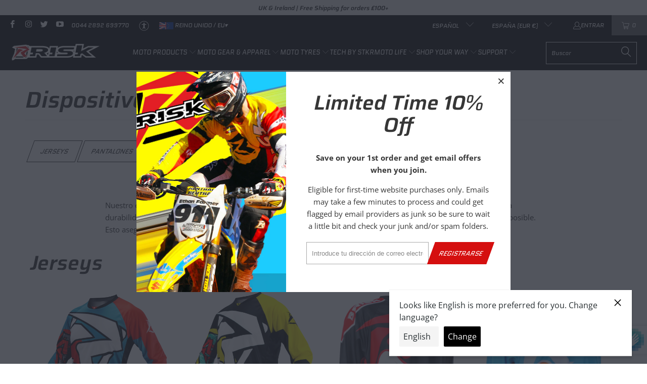

--- FILE ---
content_type: text/html; charset=utf-8
request_url: https://es.riskracing.com/pages/riding-gear
body_size: 52333
content:


 <!DOCTYPE html>
<html class="no-js no-touch" lang="es"> <head> <meta charset="utf-8"> <meta http-equiv="cleartype" content="on"> <meta name="robots" content="index,follow"> <!-- Mobile Specific Metas --> <meta name="HandheldFriendly" content="True"> <meta name="MobileOptimized" content="320"> <meta name="viewport" content="width=device-width,initial-scale=1"> <meta name="theme-color" content="#ffffff"> <title>
      Dispositivo de conducción - Risk Racing Europe</title> <meta name="description" content="Jerseys Pantalones Guantes Nuestro equipo de motocross se construye utilizando solo los mejores materiales disponibles para la comodidad y la durabilidad en la pista. Además, establecemos nuestros estándares de fabricación a los niveles más altos de calidad posible. Esto asegura que nuestro equipo MX se encuentre entre"/> <!-- Preconnect Domains --> <link rel="preconnect" href="https://fonts.shopifycdn.com" /> <link rel="preconnect" href="https://cdn.shopify.com" /> <link rel="preconnect" href="https://v.shopify.com" /> <link rel="preconnect" href="https://cdn.shopifycloud.com" /> <link rel="preconnect" href="https://monorail-edge.shopifysvc.com"> <!-- fallback for browsers that don't support preconnect --> <link rel="dns-prefetch" href="https://fonts.shopifycdn.com" /> <link rel="dns-prefetch" href="https://cdn.shopify.com" /> <link rel="dns-prefetch" href="https://v.shopify.com" /> <link rel="dns-prefetch" href="https://cdn.shopifycloud.com" /> <link rel="dns-prefetch" href="https://monorail-edge.shopifysvc.com"> <!-- Preload Assets --> <link rel="preload" href="//es.riskracing.com/cdn/shop/t/12/assets/fancybox.css?v=19278034316635137701721755782" as="style"> <link rel="preload" href="//es.riskracing.com/cdn/shop/t/12/assets/styles.css?v=158212801451958783011765212687" as="style"> <link rel="preload" href="//es.riskracing.com/cdn/shop/t/12/assets/jquery.min.js?v=81049236547974671631721755782" as="script"> <link rel="preload" href="//es.riskracing.com/cdn/shop/t/12/assets/vendors.js?v=51772124549495699811721755782" as="script"> <link rel="preload" href="//es.riskracing.com/cdn/shop/t/12/assets/sections.js?v=110066090805402370721721755782" as="script"> <link rel="preload" href="//es.riskracing.com/cdn/shop/t/12/assets/utilities.js?v=109419349990852918661721755782" as="script"> <link rel="preload" href="//es.riskracing.com/cdn/shop/t/12/assets/app.js?v=127419284496061993481721755782" as="script"> <!-- Stylesheet for Fancybox library --> <link href="//es.riskracing.com/cdn/shop/t/12/assets/fancybox.css?v=19278034316635137701721755782" rel="stylesheet" type="text/css" media="all" /> <!-- Stylesheets for Turbo --> <link href="//es.riskracing.com/cdn/shop/t/12/assets/styles.css?v=158212801451958783011765212687" rel="stylesheet" type="text/css" media="all" /> <script>
      window.lazySizesConfig = window.lazySizesConfig || {};

      lazySizesConfig.expand = 300;
      lazySizesConfig.loadHidden = false;

      /*! lazysizes - v5.2.2 - bgset plugin */
      !function(e,t){var a=function(){t(e.lazySizes),e.removeEventListener("lazyunveilread",a,!0)};t=t.bind(null,e,e.document),"object"==typeof module&&module.exports?t(require("lazysizes")):"function"==typeof define&&define.amd?define(["lazysizes"],t):e.lazySizes?a():e.addEventListener("lazyunveilread",a,!0)}(window,function(e,z,g){"use strict";var c,y,b,f,i,s,n,v,m;e.addEventListener&&(c=g.cfg,y=/\s+/g,b=/\s*\|\s+|\s+\|\s*/g,f=/^(.+?)(?:\s+\[\s*(.+?)\s*\])(?:\s+\[\s*(.+?)\s*\])?$/,i=/^\s*\(*\s*type\s*:\s*(.+?)\s*\)*\s*$/,s=/\(|\)|'/,n={contain:1,cover:1},v=function(e,t){var a;t&&((a=t.match(i))&&a[1]?e.setAttribute("type",a[1]):e.setAttribute("media",c.customMedia[t]||t))},m=function(e){var t,a,i,r;e.target._lazybgset&&(a=(t=e.target)._lazybgset,(i=t.currentSrc||t.src)&&((r=g.fire(a,"bgsetproxy",{src:i,useSrc:s.test(i)?JSON.stringify(i):i})).defaultPrevented||(a.style.backgroundImage="url("+r.detail.useSrc+")")),t._lazybgsetLoading&&(g.fire(a,"_lazyloaded",{},!1,!0),delete t._lazybgsetLoading))},addEventListener("lazybeforeunveil",function(e){var t,a,i,r,s,n,l,d,o,u;!e.defaultPrevented&&(t=e.target.getAttribute("data-bgset"))&&(o=e.target,(u=z.createElement("img")).alt="",u._lazybgsetLoading=!0,e.detail.firesLoad=!0,a=t,i=o,r=u,s=z.createElement("picture"),n=i.getAttribute(c.sizesAttr),l=i.getAttribute("data-ratio"),d=i.getAttribute("data-optimumx"),i._lazybgset&&i._lazybgset.parentNode==i&&i.removeChild(i._lazybgset),Object.defineProperty(r,"_lazybgset",{value:i,writable:!0}),Object.defineProperty(i,"_lazybgset",{value:s,writable:!0}),a=a.replace(y," ").split(b),s.style.display="none",r.className=c.lazyClass,1!=a.length||n||(n="auto"),a.forEach(function(e){var t,a=z.createElement("source");n&&"auto"!=n&&a.setAttribute("sizes",n),(t=e.match(f))?(a.setAttribute(c.srcsetAttr,t[1]),v(a,t[2]),v(a,t[3])):a.setAttribute(c.srcsetAttr,e),s.appendChild(a)}),n&&(r.setAttribute(c.sizesAttr,n),i.removeAttribute(c.sizesAttr),i.removeAttribute("sizes")),d&&r.setAttribute("data-optimumx",d),l&&r.setAttribute("data-ratio",l),s.appendChild(r),i.appendChild(s),setTimeout(function(){g.loader.unveil(u),g.rAF(function(){g.fire(u,"_lazyloaded",{},!0,!0),u.complete&&m({target:u})})}))}),z.addEventListener("load",m,!0),e.addEventListener("lazybeforesizes",function(e){var t,a,i,r;e.detail.instance==g&&e.target._lazybgset&&e.detail.dataAttr&&(t=e.target._lazybgset,i=t,r=(getComputedStyle(i)||{getPropertyValue:function(){}}).getPropertyValue("background-size"),!n[r]&&n[i.style.backgroundSize]&&(r=i.style.backgroundSize),n[a=r]&&(e.target._lazysizesParentFit=a,g.rAF(function(){e.target.setAttribute("data-parent-fit",a),e.target._lazysizesParentFit&&delete e.target._lazysizesParentFit})))},!0),z.documentElement.addEventListener("lazybeforesizes",function(e){var t,a;!e.defaultPrevented&&e.target._lazybgset&&e.detail.instance==g&&(e.detail.width=(t=e.target._lazybgset,a=g.gW(t,t.parentNode),(!t._lazysizesWidth||a>t._lazysizesWidth)&&(t._lazysizesWidth=a),t._lazysizesWidth))}))});

      /*! lazysizes - v5.2.2 */
      !function(e){var t=function(u,D,f){"use strict";var k,H;if(function(){var e;var t={lazyClass:"lazyload",loadedClass:"lazyloaded",loadingClass:"lazyloading",preloadClass:"lazypreload",errorClass:"lazyerror",autosizesClass:"lazyautosizes",srcAttr:"data-src",srcsetAttr:"data-srcset",sizesAttr:"data-sizes",minSize:40,customMedia:{},init:true,expFactor:1.5,hFac:.8,loadMode:2,loadHidden:true,ricTimeout:0,throttleDelay:125};H=u.lazySizesConfig||u.lazysizesConfig||{};for(e in t){if(!(e in H)){H[e]=t[e]}}}(),!D||!D.getElementsByClassName){return{init:function(){},cfg:H,noSupport:true}}var O=D.documentElement,a=u.HTMLPictureElement,P="addEventListener",$="getAttribute",q=u[P].bind(u),I=u.setTimeout,U=u.requestAnimationFrame||I,l=u.requestIdleCallback,j=/^picture$/i,r=["load","error","lazyincluded","_lazyloaded"],i={},G=Array.prototype.forEach,J=function(e,t){if(!i[t]){i[t]=new RegExp("(\\s|^)"+t+"(\\s|$)")}return i[t].test(e[$]("class")||"")&&i[t]},K=function(e,t){if(!J(e,t)){e.setAttribute("class",(e[$]("class")||"").trim()+" "+t)}},Q=function(e,t){var i;if(i=J(e,t)){e.setAttribute("class",(e[$]("class")||"").replace(i," "))}},V=function(t,i,e){var a=e?P:"removeEventListener";if(e){V(t,i)}r.forEach(function(e){t[a](e,i)})},X=function(e,t,i,a,r){var n=D.createEvent("Event");if(!i){i={}}i.instance=k;n.initEvent(t,!a,!r);n.detail=i;e.dispatchEvent(n);return n},Y=function(e,t){var i;if(!a&&(i=u.picturefill||H.pf)){if(t&&t.src&&!e[$]("srcset")){e.setAttribute("srcset",t.src)}i({reevaluate:true,elements:[e]})}else if(t&&t.src){e.src=t.src}},Z=function(e,t){return(getComputedStyle(e,null)||{})[t]},s=function(e,t,i){i=i||e.offsetWidth;while(i<H.minSize&&t&&!e._lazysizesWidth){i=t.offsetWidth;t=t.parentNode}return i},ee=function(){var i,a;var t=[];var r=[];var n=t;var s=function(){var e=n;n=t.length?r:t;i=true;a=false;while(e.length){e.shift()()}i=false};var e=function(e,t){if(i&&!t){e.apply(this,arguments)}else{n.push(e);if(!a){a=true;(D.hidden?I:U)(s)}}};e._lsFlush=s;return e}(),te=function(i,e){return e?function(){ee(i)}:function(){var e=this;var t=arguments;ee(function(){i.apply(e,t)})}},ie=function(e){var i;var a=0;var r=H.throttleDelay;var n=H.ricTimeout;var t=function(){i=false;a=f.now();e()};var s=l&&n>49?function(){l(t,{timeout:n});if(n!==H.ricTimeout){n=H.ricTimeout}}:te(function(){I(t)},true);return function(e){var t;if(e=e===true){n=33}if(i){return}i=true;t=r-(f.now()-a);if(t<0){t=0}if(e||t<9){s()}else{I(s,t)}}},ae=function(e){var t,i;var a=99;var r=function(){t=null;e()};var n=function(){var e=f.now()-i;if(e<a){I(n,a-e)}else{(l||r)(r)}};return function(){i=f.now();if(!t){t=I(n,a)}}},e=function(){var v,m,c,h,e;var y,z,g,p,C,b,A;var n=/^img$/i;var d=/^iframe$/i;var E="onscroll"in u&&!/(gle|ing)bot/.test(navigator.userAgent);var _=0;var w=0;var N=0;var M=-1;var x=function(e){N--;if(!e||N<0||!e.target){N=0}};var W=function(e){if(A==null){A=Z(D.body,"visibility")=="hidden"}return A||!(Z(e.parentNode,"visibility")=="hidden"&&Z(e,"visibility")=="hidden")};var S=function(e,t){var i;var a=e;var r=W(e);g-=t;b+=t;p-=t;C+=t;while(r&&(a=a.offsetParent)&&a!=D.body&&a!=O){r=(Z(a,"opacity")||1)>0;if(r&&Z(a,"overflow")!="visible"){i=a.getBoundingClientRect();r=C>i.left&&p<i.right&&b>i.top-1&&g<i.bottom+1}}return r};var t=function(){var e,t,i,a,r,n,s,l,o,u,f,c;var d=k.elements;if((h=H.loadMode)&&N<8&&(e=d.length)){t=0;M++;for(;t<e;t++){if(!d[t]||d[t]._lazyRace){continue}if(!E||k.prematureUnveil&&k.prematureUnveil(d[t])){R(d[t]);continue}if(!(l=d[t][$]("data-expand"))||!(n=l*1)){n=w}if(!u){u=!H.expand||H.expand<1?O.clientHeight>500&&O.clientWidth>500?500:370:H.expand;k._defEx=u;f=u*H.expFactor;c=H.hFac;A=null;if(w<f&&N<1&&M>2&&h>2&&!D.hidden){w=f;M=0}else if(h>1&&M>1&&N<6){w=u}else{w=_}}if(o!==n){y=innerWidth+n*c;z=innerHeight+n;s=n*-1;o=n}i=d[t].getBoundingClientRect();if((b=i.bottom)>=s&&(g=i.top)<=z&&(C=i.right)>=s*c&&(p=i.left)<=y&&(b||C||p||g)&&(H.loadHidden||W(d[t]))&&(m&&N<3&&!l&&(h<3||M<4)||S(d[t],n))){R(d[t]);r=true;if(N>9){break}}else if(!r&&m&&!a&&N<4&&M<4&&h>2&&(v[0]||H.preloadAfterLoad)&&(v[0]||!l&&(b||C||p||g||d[t][$](H.sizesAttr)!="auto"))){a=v[0]||d[t]}}if(a&&!r){R(a)}}};var i=ie(t);var B=function(e){var t=e.target;if(t._lazyCache){delete t._lazyCache;return}x(e);K(t,H.loadedClass);Q(t,H.loadingClass);V(t,L);X(t,"lazyloaded")};var a=te(B);var L=function(e){a({target:e.target})};var T=function(t,i){try{t.contentWindow.location.replace(i)}catch(e){t.src=i}};var F=function(e){var t;var i=e[$](H.srcsetAttr);if(t=H.customMedia[e[$]("data-media")||e[$]("media")]){e.setAttribute("media",t)}if(i){e.setAttribute("srcset",i)}};var s=te(function(t,e,i,a,r){var n,s,l,o,u,f;if(!(u=X(t,"lazybeforeunveil",e)).defaultPrevented){if(a){if(i){K(t,H.autosizesClass)}else{t.setAttribute("sizes",a)}}s=t[$](H.srcsetAttr);n=t[$](H.srcAttr);if(r){l=t.parentNode;o=l&&j.test(l.nodeName||"")}f=e.firesLoad||"src"in t&&(s||n||o);u={target:t};K(t,H.loadingClass);if(f){clearTimeout(c);c=I(x,2500);V(t,L,true)}if(o){G.call(l.getElementsByTagName("source"),F)}if(s){t.setAttribute("srcset",s)}else if(n&&!o){if(d.test(t.nodeName)){T(t,n)}else{t.src=n}}if(r&&(s||o)){Y(t,{src:n})}}if(t._lazyRace){delete t._lazyRace}Q(t,H.lazyClass);ee(function(){var e=t.complete&&t.naturalWidth>1;if(!f||e){if(e){K(t,"ls-is-cached")}B(u);t._lazyCache=true;I(function(){if("_lazyCache"in t){delete t._lazyCache}},9)}if(t.loading=="lazy"){N--}},true)});var R=function(e){if(e._lazyRace){return}var t;var i=n.test(e.nodeName);var a=i&&(e[$](H.sizesAttr)||e[$]("sizes"));var r=a=="auto";if((r||!m)&&i&&(e[$]("src")||e.srcset)&&!e.complete&&!J(e,H.errorClass)&&J(e,H.lazyClass)){return}t=X(e,"lazyunveilread").detail;if(r){re.updateElem(e,true,e.offsetWidth)}e._lazyRace=true;N++;s(e,t,r,a,i)};var r=ae(function(){H.loadMode=3;i()});var l=function(){if(H.loadMode==3){H.loadMode=2}r()};var o=function(){if(m){return}if(f.now()-e<999){I(o,999);return}m=true;H.loadMode=3;i();q("scroll",l,true)};return{_:function(){e=f.now();k.elements=D.getElementsByClassName(H.lazyClass);v=D.getElementsByClassName(H.lazyClass+" "+H.preloadClass);q("scroll",i,true);q("resize",i,true);q("pageshow",function(e){if(e.persisted){var t=D.querySelectorAll("."+H.loadingClass);if(t.length&&t.forEach){U(function(){t.forEach(function(e){if(e.complete){R(e)}})})}}});if(u.MutationObserver){new MutationObserver(i).observe(O,{childList:true,subtree:true,attributes:true})}else{O[P]("DOMNodeInserted",i,true);O[P]("DOMAttrModified",i,true);setInterval(i,999)}q("hashchange",i,true);["focus","mouseover","click","load","transitionend","animationend"].forEach(function(e){D[P](e,i,true)});if(/d$|^c/.test(D.readyState)){o()}else{q("load",o);D[P]("DOMContentLoaded",i);I(o,2e4)}if(k.elements.length){t();ee._lsFlush()}else{i()}},checkElems:i,unveil:R,_aLSL:l}}(),re=function(){var i;var n=te(function(e,t,i,a){var r,n,s;e._lazysizesWidth=a;a+="px";e.setAttribute("sizes",a);if(j.test(t.nodeName||"")){r=t.getElementsByTagName("source");for(n=0,s=r.length;n<s;n++){r[n].setAttribute("sizes",a)}}if(!i.detail.dataAttr){Y(e,i.detail)}});var a=function(e,t,i){var a;var r=e.parentNode;if(r){i=s(e,r,i);a=X(e,"lazybeforesizes",{width:i,dataAttr:!!t});if(!a.defaultPrevented){i=a.detail.width;if(i&&i!==e._lazysizesWidth){n(e,r,a,i)}}}};var e=function(){var e;var t=i.length;if(t){e=0;for(;e<t;e++){a(i[e])}}};var t=ae(e);return{_:function(){i=D.getElementsByClassName(H.autosizesClass);q("resize",t)},checkElems:t,updateElem:a}}(),t=function(){if(!t.i&&D.getElementsByClassName){t.i=true;re._();e._()}};return I(function(){H.init&&t()}),k={cfg:H,autoSizer:re,loader:e,init:t,uP:Y,aC:K,rC:Q,hC:J,fire:X,gW:s,rAF:ee}}(e,e.document,Date);e.lazySizes=t,"object"==typeof module&&module.exports&&(module.exports=t)}("undefined"!=typeof window?window:{});</script> <!-- Icons --> <link rel="shortcut icon" type="image/x-icon" href="//es.riskracing.com/cdn/shop/files/favicon-risk-32x32_180x180.png?v=1619624475"> <link rel="apple-touch-icon" href="//es.riskracing.com/cdn/shop/files/favicon-risk-32x32_180x180.png?v=1619624475"/> <link rel="apple-touch-icon" sizes="57x57" href="//es.riskracing.com/cdn/shop/files/favicon-risk-32x32_57x57.png?v=1619624475"/> <link rel="apple-touch-icon" sizes="60x60" href="//es.riskracing.com/cdn/shop/files/favicon-risk-32x32_60x60.png?v=1619624475"/> <link rel="apple-touch-icon" sizes="72x72" href="//es.riskracing.com/cdn/shop/files/favicon-risk-32x32_72x72.png?v=1619624475"/> <link rel="apple-touch-icon" sizes="76x76" href="//es.riskracing.com/cdn/shop/files/favicon-risk-32x32_76x76.png?v=1619624475"/> <link rel="apple-touch-icon" sizes="114x114" href="//es.riskracing.com/cdn/shop/files/favicon-risk-32x32_114x114.png?v=1619624475"/> <link rel="apple-touch-icon" sizes="180x180" href="//es.riskracing.com/cdn/shop/files/favicon-risk-32x32_180x180.png?v=1619624475"/> <link rel="apple-touch-icon" sizes="228x228" href="//es.riskracing.com/cdn/shop/files/favicon-risk-32x32_228x228.png?v=1619624475"/> <link rel="canonical" href="https://es.riskracing.com/pages/riding-gear"/> <script src="//es.riskracing.com/cdn/shop/t/12/assets/jquery.min.js?v=81049236547974671631721755782" defer></script> <script src="//es.riskracing.com/cdn/shop/t/12/assets/currencies.js?v=63035159355332271981721755782" defer></script> <script>
      window.PXUTheme = window.PXUTheme || {};
      window.PXUTheme.version = '8.0.1';
      window.PXUTheme.name = 'Turbo';</script>
    


    
<template id="price-ui"><span class="price " data-price></span><span class="compare-at-price" data-compare-at-price></span><span class="unit-pricing" data-unit-pricing></span></template> <template id="price-ui-badge"><div class="price-ui-badge__sticker price-ui-badge__sticker--"> <span class="price-ui-badge__sticker-text" data-badge></span></div></template> <template id="price-ui__price"><span class="money" data-price></span></template> <template id="price-ui__price-range"><span class="price-min" data-price-min><span class="money" data-price></span></span> - <span class="price-max" data-price-max><span class="money" data-price></span></span></template> <template id="price-ui__unit-pricing"><span class="unit-quantity" data-unit-quantity></span> | <span class="unit-price" data-unit-price><span class="money" data-price></span></span> / <span class="unit-measurement" data-unit-measurement></span></template> <template id="price-ui-badge__percent-savings-range">Guardar hasta <span data-price-percent></span>%</template> <template id="price-ui-badge__percent-savings">Guardar <span data-price-percent></span>%</template> <template id="price-ui-badge__price-savings-range">Guarda hasta <span class="money" data-price></span></template> <template id="price-ui-badge__price-savings">Guardar <span class="money" data-price></span></template> <template id="price-ui-badge__on-sale">Venta</template> <template id="price-ui-badge__sold-out">Vendido</template> <template id="price-ui-badge__in-stock">En stock</template> <script>
      
window.PXUTheme = window.PXUTheme || {};


window.PXUTheme.theme_settings = {};
window.PXUTheme.currency = {};
window.PXUTheme.routes = window.PXUTheme.routes || {};


window.PXUTheme.theme_settings.display_tos_checkbox = false;
window.PXUTheme.theme_settings.go_to_checkout = false;
window.PXUTheme.theme_settings.cart_action = "redirect_cart";
window.PXUTheme.theme_settings.cart_shipping_calculator = false;


window.PXUTheme.theme_settings.collection_swatches = false;
window.PXUTheme.theme_settings.collection_secondary_image = true;


window.PXUTheme.currency.show_multiple_currencies = false;
window.PXUTheme.currency.shop_currency = "GBP";
window.PXUTheme.currency.default_currency = "GBP";
window.PXUTheme.currency.display_format = "money_with_currency_format";
window.PXUTheme.currency.money_format = "€{{amount_with_comma_separator}} EUR";
window.PXUTheme.currency.money_format_no_currency = "€{{amount_with_comma_separator}}";
window.PXUTheme.currency.money_format_currency = "€{{amount_with_comma_separator}} EUR";
window.PXUTheme.currency.native_multi_currency = true;
window.PXUTheme.currency.iso_code = "EUR";
window.PXUTheme.currency.symbol = "€";


window.PXUTheme.theme_settings.display_inventory_left = false;
window.PXUTheme.theme_settings.inventory_threshold = 10;
window.PXUTheme.theme_settings.limit_quantity = false;


window.PXUTheme.theme_settings.menu_position = null;


window.PXUTheme.theme_settings.newsletter_popup = true;
window.PXUTheme.theme_settings.newsletter_popup_days = "7";
window.PXUTheme.theme_settings.newsletter_popup_mobile = true;
window.PXUTheme.theme_settings.newsletter_popup_seconds = 2;


window.PXUTheme.theme_settings.pagination_type = "infinite_scroll";


window.PXUTheme.theme_settings.enable_shopify_collection_badges = false;
window.PXUTheme.theme_settings.quick_shop_thumbnail_position = null;
window.PXUTheme.theme_settings.product_form_style = "radio";
window.PXUTheme.theme_settings.sale_banner_enabled = true;
window.PXUTheme.theme_settings.display_savings = false;
window.PXUTheme.theme_settings.display_sold_out_price = true;
window.PXUTheme.theme_settings.free_text = "Error";
window.PXUTheme.theme_settings.video_looping = null;
window.PXUTheme.theme_settings.quick_shop_style = "popup";
window.PXUTheme.theme_settings.hover_enabled = false;


window.PXUTheme.routes.cart_url = "/cart";
window.PXUTheme.routes.root_url = "/";
window.PXUTheme.routes.search_url = "/search";
window.PXUTheme.routes.all_products_collection_url = "/collections/all";


window.PXUTheme.theme_settings.image_loading_style = "blur-up";


window.PXUTheme.theme_settings.search_option = "product";
window.PXUTheme.theme_settings.search_items_to_display = 5;
window.PXUTheme.theme_settings.enable_autocomplete = true;


window.PXUTheme.theme_settings.page_dots_enabled = false;
window.PXUTheme.theme_settings.slideshow_arrow_size = "light";


window.PXUTheme.theme_settings.quick_shop_enabled = false;


window.PXUTheme.translation = {};


window.PXUTheme.translation.agree_to_terms_warning = "Usted debe estar de acuerdo con los términos y condiciones de pago y envío.";
window.PXUTheme.translation.one_item_left = "artículo queda";
window.PXUTheme.translation.items_left_text = "artículos quedan";
window.PXUTheme.translation.cart_savings_text = "Ahorras";
window.PXUTheme.translation.cart_discount_text = "Descuento";
window.PXUTheme.translation.cart_subtotal_text = "Subtotal";
window.PXUTheme.translation.cart_remove_text = "Eliminar";
window.PXUTheme.translation.cart_free_text = "Libre";


window.PXUTheme.translation.newsletter_success_text = "¡Gracias por unirte a nuestra lista de correo!";


window.PXUTheme.translation.notify_email = "Introduce tu dirección de correo electrónico...";
window.PXUTheme.translation.notify_email_value = "Translation missing: es.contact.fields.email";
window.PXUTheme.translation.notify_email_send = "Enviar";
window.PXUTheme.translation.notify_message_first = "Por favor, notifícame cuando ";
window.PXUTheme.translation.notify_message_last = " esté disponible - ";
window.PXUTheme.translation.notify_success_text = "¡Gracias! ¡Te avisaremos cuando el producto esté disponible!";


window.PXUTheme.translation.add_to_cart = "Añadir a la cesta";
window.PXUTheme.translation.coming_soon_text = "Próximamente";
window.PXUTheme.translation.sold_out_text = "Vendido";
window.PXUTheme.translation.sale_text = "Rebajado";
window.PXUTheme.translation.savings_text = "Ahorras";
window.PXUTheme.translation.from_text = "de";
window.PXUTheme.translation.new_text = "Nuevo";
window.PXUTheme.translation.pre_order_text = "Hacer un pedido";
window.PXUTheme.translation.unavailable_text = "No disponible";


window.PXUTheme.translation.all_results = "Ver todos los resultados";
window.PXUTheme.translation.no_results = "No se encontraron resultados.";


window.PXUTheme.media_queries = {};
window.PXUTheme.media_queries.small = window.matchMedia( "(max-width: 480px)" );
window.PXUTheme.media_queries.medium = window.matchMedia( "(max-width: 798px)" );
window.PXUTheme.media_queries.large = window.matchMedia( "(min-width: 799px)" );
window.PXUTheme.media_queries.larger = window.matchMedia( "(min-width: 960px)" );
window.PXUTheme.media_queries.xlarge = window.matchMedia( "(min-width: 1200px)" );
window.PXUTheme.media_queries.ie10 = window.matchMedia( "all and (-ms-high-contrast: none), (-ms-high-contrast: active)" );
window.PXUTheme.media_queries.tablet = window.matchMedia( "only screen and (min-width: 799px) and (max-width: 1024px)" );
window.PXUTheme.media_queries.mobile_and_tablet = window.matchMedia( "(max-width: 1024px)" );</script> <script src="//es.riskracing.com/cdn/shop/t/12/assets/vendors.js?v=51772124549495699811721755782" defer></script> <script src="//es.riskracing.com/cdn/shop/t/12/assets/sections.js?v=110066090805402370721721755782" defer></script> <script src="//es.riskracing.com/cdn/shop/t/12/assets/utilities.js?v=109419349990852918661721755782" defer></script> <script src="//es.riskracing.com/cdn/shop/t/12/assets/app.js?v=127419284496061993481721755782" defer></script> <script></script> <script>window.performance && window.performance.mark && window.performance.mark('shopify.content_for_header.start');</script><meta name="google-site-verification" content="SVQR3qqJ3lbsMAUHl75_hNrIB6ukBOkwoetnGYcLBfE">
<meta id="shopify-digital-wallet" name="shopify-digital-wallet" content="/55652778152/digital_wallets/dialog">
<meta name="shopify-checkout-api-token" content="3ca1c9aafdbd2cc1de1fac46cca194eb">
<meta id="in-context-paypal-metadata" data-shop-id="55652778152" data-venmo-supported="false" data-environment="production" data-locale="es_ES" data-paypal-v4="true" data-currency="EUR">
<link rel="alternate" hreflang="x-default" href="https://uk.riskracing.com/pages/riding-gear">
<link rel="alternate" hreflang="en" href="https://uk.riskracing.com/pages/riding-gear">
<link rel="alternate" hreflang="fr" href="https://uk.riskracing.com/fr/pages/riding-gear">
<link rel="alternate" hreflang="de" href="https://uk.riskracing.com/de/pages/riding-gear">
<link rel="alternate" hreflang="it" href="https://uk.riskracing.com/it/pages/riding-gear">
<link rel="alternate" hreflang="es" href="https://uk.riskracing.com/es/pages/riding-gear">
<link rel="alternate" hreflang="fr-CH" href="https://ch.riskracing.com/pages/riding-gear">
<link rel="alternate" hreflang="en-CH" href="https://ch.riskracing.com/en/pages/riding-gear">
<link rel="alternate" hreflang="de-CH" href="https://ch.riskracing.com/de/pages/riding-gear">
<link rel="alternate" hreflang="it-CH" href="https://ch.riskracing.com/it/pages/riding-gear">
<link rel="alternate" hreflang="es-CH" href="https://ch.riskracing.com/es/pages/riding-gear">
<link rel="alternate" hreflang="it-IT" href="https://it.riskracing.com/pages/riding-gear">
<link rel="alternate" hreflang="en-IT" href="https://it.riskracing.com/en/pages/riding-gear">
<link rel="alternate" hreflang="fr-IT" href="https://it.riskracing.com/fr/pages/riding-gear">
<link rel="alternate" hreflang="de-IT" href="https://it.riskracing.com/de/pages/riding-gear">
<link rel="alternate" hreflang="es-IT" href="https://it.riskracing.com/es/pages/riding-gear">
<link rel="alternate" hreflang="de-DE" href="https://de.riskracing.com/pages/riding-gear">
<link rel="alternate" hreflang="en-DE" href="https://de.riskracing.com/en/pages/riding-gear">
<link rel="alternate" hreflang="fr-DE" href="https://de.riskracing.com/fr/pages/riding-gear">
<link rel="alternate" hreflang="it-DE" href="https://de.riskracing.com/it/pages/riding-gear">
<link rel="alternate" hreflang="es-DE" href="https://de.riskracing.com/es/pages/riding-gear">
<link rel="alternate" hreflang="es-ES" href="https://es.riskracing.com/pages/riding-gear">
<link rel="alternate" hreflang="en-ES" href="https://es.riskracing.com/en/pages/riding-gear">
<link rel="alternate" hreflang="fr-ES" href="https://es.riskracing.com/fr/pages/riding-gear">
<link rel="alternate" hreflang="de-ES" href="https://es.riskracing.com/de/pages/riding-gear">
<link rel="alternate" hreflang="it-ES" href="https://es.riskracing.com/it/pages/riding-gear">
<link rel="alternate" hreflang="fr-FR" href="https://fr.riskracing.com/pages/riding-gear">
<link rel="alternate" hreflang="en-FR" href="https://fr.riskracing.com/en/pages/riding-gear">
<link rel="alternate" hreflang="de-FR" href="https://fr.riskracing.com/de/pages/riding-gear">
<link rel="alternate" hreflang="it-FR" href="https://fr.riskracing.com/it/pages/riding-gear">
<link rel="alternate" hreflang="es-FR" href="https://fr.riskracing.com/es/pages/riding-gear">
<link rel="alternate" hreflang="en-IE" href="https://eu.riskracing.com/pages/riding-gear">
<link rel="alternate" hreflang="fr-IE" href="https://eu.riskracing.com/fr/pages/riding-gear">
<link rel="alternate" hreflang="de-IE" href="https://eu.riskracing.com/de/pages/riding-gear">
<link rel="alternate" hreflang="it-IE" href="https://eu.riskracing.com/it/pages/riding-gear">
<link rel="alternate" hreflang="es-IE" href="https://eu.riskracing.com/es/pages/riding-gear">
<script async="async" src="/checkouts/internal/preloads.js?locale=es-ES"></script>
<link rel="preconnect" href="https://shop.app" crossorigin="anonymous">
<script async="async" src="https://shop.app/checkouts/internal/preloads.js?locale=es-ES&shop_id=55652778152" crossorigin="anonymous"></script>
<script id="apple-pay-shop-capabilities" type="application/json">{"shopId":55652778152,"countryCode":"GB","currencyCode":"EUR","merchantCapabilities":["supports3DS"],"merchantId":"gid:\/\/shopify\/Shop\/55652778152","merchantName":"Risk Racing Europe","requiredBillingContactFields":["postalAddress","email","phone"],"requiredShippingContactFields":["postalAddress","email","phone"],"shippingType":"shipping","supportedNetworks":["visa","maestro","masterCard","amex","discover","elo"],"total":{"type":"pending","label":"Risk Racing Europe","amount":"1.00"},"shopifyPaymentsEnabled":true,"supportsSubscriptions":true}</script>
<script id="shopify-features" type="application/json">{"accessToken":"3ca1c9aafdbd2cc1de1fac46cca194eb","betas":["rich-media-storefront-analytics"],"domain":"es.riskracing.com","predictiveSearch":true,"shopId":55652778152,"locale":"es"}</script>
<script>var Shopify = Shopify || {};
Shopify.shop = "riskracing-eu.myshopify.com";
Shopify.locale = "es";
Shopify.currency = {"active":"EUR","rate":"1.1759988"};
Shopify.country = "ES";
Shopify.theme = {"name":"Turbo - New products (starting eqp)","id":139544461480,"schema_name":"Turbo","schema_version":"8.0.1","theme_store_id":null,"role":"main"};
Shopify.theme.handle = "null";
Shopify.theme.style = {"id":null,"handle":null};
Shopify.cdnHost = "es.riskracing.com/cdn";
Shopify.routes = Shopify.routes || {};
Shopify.routes.root = "/";</script>
<script type="module">!function(o){(o.Shopify=o.Shopify||{}).modules=!0}(window);</script>
<script>!function(o){function n(){var o=[];function n(){o.push(Array.prototype.slice.apply(arguments))}return n.q=o,n}var t=o.Shopify=o.Shopify||{};t.loadFeatures=n(),t.autoloadFeatures=n()}(window);</script>
<script>
  window.ShopifyPay = window.ShopifyPay || {};
  window.ShopifyPay.apiHost = "shop.app\/pay";
  window.ShopifyPay.redirectState = null;
</script>
<script id="shop-js-analytics" type="application/json">{"pageType":"page"}</script>
<script defer="defer" async type="module" src="//es.riskracing.com/cdn/shopifycloud/shop-js/modules/v2/client.init-shop-cart-sync_CvZOh8Af.es.esm.js"></script>
<script defer="defer" async type="module" src="//es.riskracing.com/cdn/shopifycloud/shop-js/modules/v2/chunk.common_3Rxs6Qxh.esm.js"></script>
<script type="module">
  await import("//es.riskracing.com/cdn/shopifycloud/shop-js/modules/v2/client.init-shop-cart-sync_CvZOh8Af.es.esm.js");
await import("//es.riskracing.com/cdn/shopifycloud/shop-js/modules/v2/chunk.common_3Rxs6Qxh.esm.js");

  window.Shopify.SignInWithShop?.initShopCartSync?.({"fedCMEnabled":true,"windoidEnabled":true});

</script>
<script>
  window.Shopify = window.Shopify || {};
  if (!window.Shopify.featureAssets) window.Shopify.featureAssets = {};
  window.Shopify.featureAssets['shop-js'] = {"shop-cart-sync":["modules/v2/client.shop-cart-sync_rmK0axmV.es.esm.js","modules/v2/chunk.common_3Rxs6Qxh.esm.js"],"init-fed-cm":["modules/v2/client.init-fed-cm_ZaR7zFve.es.esm.js","modules/v2/chunk.common_3Rxs6Qxh.esm.js"],"shop-button":["modules/v2/client.shop-button_DtKRgnFY.es.esm.js","modules/v2/chunk.common_3Rxs6Qxh.esm.js"],"shop-cash-offers":["modules/v2/client.shop-cash-offers_CD08217J.es.esm.js","modules/v2/chunk.common_3Rxs6Qxh.esm.js","modules/v2/chunk.modal_DPIzVVvN.esm.js"],"init-windoid":["modules/v2/client.init-windoid_B42Q2JHR.es.esm.js","modules/v2/chunk.common_3Rxs6Qxh.esm.js"],"shop-toast-manager":["modules/v2/client.shop-toast-manager_BhL87v9O.es.esm.js","modules/v2/chunk.common_3Rxs6Qxh.esm.js"],"init-shop-email-lookup-coordinator":["modules/v2/client.init-shop-email-lookup-coordinator_CFAE-OH8.es.esm.js","modules/v2/chunk.common_3Rxs6Qxh.esm.js"],"init-shop-cart-sync":["modules/v2/client.init-shop-cart-sync_CvZOh8Af.es.esm.js","modules/v2/chunk.common_3Rxs6Qxh.esm.js"],"avatar":["modules/v2/client.avatar_BTnouDA3.es.esm.js"],"pay-button":["modules/v2/client.pay-button_x3Sl_UWF.es.esm.js","modules/v2/chunk.common_3Rxs6Qxh.esm.js"],"init-customer-accounts":["modules/v2/client.init-customer-accounts_DwzgN7WB.es.esm.js","modules/v2/client.shop-login-button_Bwv8tzNm.es.esm.js","modules/v2/chunk.common_3Rxs6Qxh.esm.js","modules/v2/chunk.modal_DPIzVVvN.esm.js"],"init-shop-for-new-customer-accounts":["modules/v2/client.init-shop-for-new-customer-accounts_l0dYgp_m.es.esm.js","modules/v2/client.shop-login-button_Bwv8tzNm.es.esm.js","modules/v2/chunk.common_3Rxs6Qxh.esm.js","modules/v2/chunk.modal_DPIzVVvN.esm.js"],"shop-login-button":["modules/v2/client.shop-login-button_Bwv8tzNm.es.esm.js","modules/v2/chunk.common_3Rxs6Qxh.esm.js","modules/v2/chunk.modal_DPIzVVvN.esm.js"],"init-customer-accounts-sign-up":["modules/v2/client.init-customer-accounts-sign-up_CqSuJy7r.es.esm.js","modules/v2/client.shop-login-button_Bwv8tzNm.es.esm.js","modules/v2/chunk.common_3Rxs6Qxh.esm.js","modules/v2/chunk.modal_DPIzVVvN.esm.js"],"shop-follow-button":["modules/v2/client.shop-follow-button_sMoqSZtr.es.esm.js","modules/v2/chunk.common_3Rxs6Qxh.esm.js","modules/v2/chunk.modal_DPIzVVvN.esm.js"],"checkout-modal":["modules/v2/client.checkout-modal_CwKmoEcx.es.esm.js","modules/v2/chunk.common_3Rxs6Qxh.esm.js","modules/v2/chunk.modal_DPIzVVvN.esm.js"],"lead-capture":["modules/v2/client.lead-capture_De9xQpTV.es.esm.js","modules/v2/chunk.common_3Rxs6Qxh.esm.js","modules/v2/chunk.modal_DPIzVVvN.esm.js"],"shop-login":["modules/v2/client.shop-login_DZKlOsWP.es.esm.js","modules/v2/chunk.common_3Rxs6Qxh.esm.js","modules/v2/chunk.modal_DPIzVVvN.esm.js"],"payment-terms":["modules/v2/client.payment-terms_WyOlUs-o.es.esm.js","modules/v2/chunk.common_3Rxs6Qxh.esm.js","modules/v2/chunk.modal_DPIzVVvN.esm.js"]};
</script>
<script>(function() {
  var isLoaded = false;
  function asyncLoad() {
    if (isLoaded) return;
    isLoaded = true;
    var urls = ["https:\/\/formbuilder.hulkapps.com\/skeletopapp.js?shop=riskracing-eu.myshopify.com","\/\/www.powr.io\/powr.js?powr-token=riskracing-eu.myshopify.com\u0026external-type=shopify\u0026shop=riskracing-eu.myshopify.com","https:\/\/cdn.langshop.app\/buckets\/app\/libs\/storefront\/sdk.js?release=v2.14.2\u0026proxy_prefix=\/apps\/langshop\u0026shop=riskracing-eu.myshopify.com","https:\/\/cdn.shopify.com\/s\/files\/1\/0556\/5277\/8152\/t\/10\/assets\/booster_eu_cookie_55652778152.js?v=1699631591\u0026shop=riskracing-eu.myshopify.com","https:\/\/cdn.weglot.com\/weglot_script_tag.js?shop=riskracing-eu.myshopify.com","https:\/\/cdn.hextom.com\/js\/quickannouncementbar.js?shop=riskracing-eu.myshopify.com"];
    for (var i = 0; i <urls.length; i++) {
      var s = document.createElement('script');
      s.type = 'text/javascript';
      s.async = true;
      s.src = urls[i];
      var x = document.getElementsByTagName('script')[0];
      x.parentNode.insertBefore(s, x);
    }
  };
  if(window.attachEvent) {
    window.attachEvent('onload', asyncLoad);
  } else {
    window.addEventListener('load', asyncLoad, false);
  }
})();</script>
<script id="__st">var __st={"a":55652778152,"offset":0,"reqid":"aebadd39-e9de-4705-aa76-89860f80e26f-1768782702","pageurl":"es.riskracing.com\/pages\/riding-gear","s":"pages-81304453288","u":"86a6e1271f09","p":"page","rtyp":"page","rid":81304453288};</script>
<script>window.ShopifyPaypalV4VisibilityTracking = true;</script>
<script id="captcha-bootstrap">!function(){'use strict';const t='contact',e='account',n='new_comment',o=[[t,t],['blogs',n],['comments',n],[t,'customer']],c=[[e,'customer_login'],[e,'guest_login'],[e,'recover_customer_password'],[e,'create_customer']],r=t=>t.map((([t,e])=>`form[action*='/${t}']:not([data-nocaptcha='true']) input[name='form_type'][value='${e}']`)).join(','),a=t=>()=>t?[...document.querySelectorAll(t)].map((t=>t.form)):[];function s(){const t=[...o],e=r(t);return a(e)}const i='password',u='form_key',d=['recaptcha-v3-token','g-recaptcha-response','h-captcha-response',i],f=()=>{try{return window.sessionStorage}catch{return}},m='__shopify_v',_=t=>t.elements[u];function p(t,e,n=!1){try{const o=window.sessionStorage,c=JSON.parse(o.getItem(e)),{data:r}=function(t){const{data:e,action:n}=t;return t[m]||n?{data:e,action:n}:{data:t,action:n}}(c);for(const[e,n]of Object.entries(r))t.elements[e]&&(t.elements[e].value=n);n&&o.removeItem(e)}catch(o){console.error('form repopulation failed',{error:o})}}const l='form_type',E='cptcha';function T(t){t.dataset[E]=!0}const w=window,h=w.document,L='Shopify',v='ce_forms',y='captcha';let A=!1;((t,e)=>{const n=(g='f06e6c50-85a8-45c8-87d0-21a2b65856fe',I='https://cdn.shopify.com/shopifycloud/storefront-forms-hcaptcha/ce_storefront_forms_captcha_hcaptcha.v1.5.2.iife.js',D={infoText:'Protegido por hCaptcha',privacyText:'Privacidad',termsText:'Términos'},(t,e,n)=>{const o=w[L][v],c=o.bindForm;if(c)return c(t,g,e,D).then(n);var r;o.q.push([[t,g,e,D],n]),r=I,A||(h.body.append(Object.assign(h.createElement('script'),{id:'captcha-provider',async:!0,src:r})),A=!0)});var g,I,D;w[L]=w[L]||{},w[L][v]=w[L][v]||{},w[L][v].q=[],w[L][y]=w[L][y]||{},w[L][y].protect=function(t,e){n(t,void 0,e),T(t)},Object.freeze(w[L][y]),function(t,e,n,w,h,L){const[v,y,A,g]=function(t,e,n){const i=e?o:[],u=t?c:[],d=[...i,...u],f=r(d),m=r(i),_=r(d.filter((([t,e])=>n.includes(e))));return[a(f),a(m),a(_),s()]}(w,h,L),I=t=>{const e=t.target;return e instanceof HTMLFormElement?e:e&&e.form},D=t=>v().includes(t);t.addEventListener('submit',(t=>{const e=I(t);if(!e)return;const n=D(e)&&!e.dataset.hcaptchaBound&&!e.dataset.recaptchaBound,o=_(e),c=g().includes(e)&&(!o||!o.value);(n||c)&&t.preventDefault(),c&&!n&&(function(t){try{if(!f())return;!function(t){const e=f();if(!e)return;const n=_(t);if(!n)return;const o=n.value;o&&e.removeItem(o)}(t);const e=Array.from(Array(32),(()=>Math.random().toString(36)[2])).join('');!function(t,e){_(t)||t.append(Object.assign(document.createElement('input'),{type:'hidden',name:u})),t.elements[u].value=e}(t,e),function(t,e){const n=f();if(!n)return;const o=[...t.querySelectorAll(`input[type='${i}']`)].map((({name:t})=>t)),c=[...d,...o],r={};for(const[a,s]of new FormData(t).entries())c.includes(a)||(r[a]=s);n.setItem(e,JSON.stringify({[m]:1,action:t.action,data:r}))}(t,e)}catch(e){console.error('failed to persist form',e)}}(e),e.submit())}));const S=(t,e)=>{t&&!t.dataset[E]&&(n(t,e.some((e=>e===t))),T(t))};for(const o of['focusin','change'])t.addEventListener(o,(t=>{const e=I(t);D(e)&&S(e,y())}));const B=e.get('form_key'),M=e.get(l),P=B&&M;t.addEventListener('DOMContentLoaded',(()=>{const t=y();if(P)for(const e of t)e.elements[l].value===M&&p(e,B);[...new Set([...A(),...v().filter((t=>'true'===t.dataset.shopifyCaptcha))])].forEach((e=>S(e,t)))}))}(h,new URLSearchParams(w.location.search),n,t,e,['guest_login'])})(!0,!0)}();</script>
<script integrity="sha256-4kQ18oKyAcykRKYeNunJcIwy7WH5gtpwJnB7kiuLZ1E=" data-source-attribution="shopify.loadfeatures" defer="defer" src="//es.riskracing.com/cdn/shopifycloud/storefront/assets/storefront/load_feature-a0a9edcb.js" crossorigin="anonymous"></script>
<script crossorigin="anonymous" defer="defer" src="//es.riskracing.com/cdn/shopifycloud/storefront/assets/shopify_pay/storefront-65b4c6d7.js?v=20250812"></script>
<script data-source-attribution="shopify.dynamic_checkout.dynamic.init">var Shopify=Shopify||{};Shopify.PaymentButton=Shopify.PaymentButton||{isStorefrontPortableWallets:!0,init:function(){window.Shopify.PaymentButton.init=function(){};var t=document.createElement("script");t.src="https://es.riskracing.com/cdn/shopifycloud/portable-wallets/latest/portable-wallets.es.js",t.type="module",document.head.appendChild(t)}};
</script>
<script data-source-attribution="shopify.dynamic_checkout.buyer_consent">
  function portableWalletsHideBuyerConsent(e){var t=document.getElementById("shopify-buyer-consent"),n=document.getElementById("shopify-subscription-policy-button");t&&n&&(t.classList.add("hidden"),t.setAttribute("aria-hidden","true"),n.removeEventListener("click",e))}function portableWalletsShowBuyerConsent(e){var t=document.getElementById("shopify-buyer-consent"),n=document.getElementById("shopify-subscription-policy-button");t&&n&&(t.classList.remove("hidden"),t.removeAttribute("aria-hidden"),n.addEventListener("click",e))}window.Shopify?.PaymentButton&&(window.Shopify.PaymentButton.hideBuyerConsent=portableWalletsHideBuyerConsent,window.Shopify.PaymentButton.showBuyerConsent=portableWalletsShowBuyerConsent);
</script>
<script data-source-attribution="shopify.dynamic_checkout.cart.bootstrap">document.addEventListener("DOMContentLoaded",(function(){function t(){return document.querySelector("shopify-accelerated-checkout-cart, shopify-accelerated-checkout")}if(t())Shopify.PaymentButton.init();else{new MutationObserver((function(e,n){t()&&(Shopify.PaymentButton.init(),n.disconnect())})).observe(document.body,{childList:!0,subtree:!0})}}));
</script>
<link id="shopify-accelerated-checkout-styles" rel="stylesheet" media="screen" href="https://es.riskracing.com/cdn/shopifycloud/portable-wallets/latest/accelerated-checkout-backwards-compat.css" crossorigin="anonymous">
<style id="shopify-accelerated-checkout-cart">
        #shopify-buyer-consent {
  margin-top: 1em;
  display: inline-block;
  width: 100%;
}

#shopify-buyer-consent.hidden {
  display: none;
}

#shopify-subscription-policy-button {
  background: none;
  border: none;
  padding: 0;
  text-decoration: underline;
  font-size: inherit;
  cursor: pointer;
}

#shopify-subscription-policy-button::before {
  box-shadow: none;
}

      </style>

<script>window.performance && window.performance.mark && window.performance.mark('shopify.content_for_header.end');</script>

    

<meta name="author" content="Risk Racing Europe">
<meta property="og:url" content="https://es.riskracing.com/pages/riding-gear">
<meta property="og:site_name" content="Risk Racing Europe"> <meta property="og:type" content="article"> <meta property="og:title" content="Dispositivo de conducción"> <meta property="og:image" content="https://cdn.shopify.com/s/files/1/2301/5125/files/risk_ventilate_machine_jersey-1.jpg?15236523928118098942"> <meta property="og:image:secure_url" content="https://cdn.shopify.com/s/files/1/2301/5125/files/risk_ventilate_machine_jersey-1.jpg?15236523928118098942"> <meta property="og:description" content="Jerseys Pantalones Guantes Nuestro equipo de motocross se construye utilizando solo los mejores materiales disponibles para la comodidad y la durabilidad en la pista. Además, establecemos nuestros estándares de fabricación a los niveles más altos de calidad posible. Esto asegura que nuestro equipo MX se encuentre entre"> <meta name="twitter:site" content="@riskracingeuro">

<meta name="twitter:card" content="summary">



    
    

  
  	
<!--Google Merchant EU--><meta name="google-site-verification" content="Vzf2q-p3OsxvO9I2-wYdMCTEUN4CHyA96gy-PMCJmHg" />
<!-- BEGIN app block: shopify://apps/vitals/blocks/app-embed/aeb48102-2a5a-4f39-bdbd-d8d49f4e20b8 --><link rel="preconnect" href="https://appsolve.io/" /><link rel="preconnect" href="https://cdn-sf.vitals.app/" /><script data-ver="58" id="vtlsAebData" class="notranslate">window.vtlsLiquidData = window.vtlsLiquidData || {};window.vtlsLiquidData.buildId = 56178;

window.vtlsLiquidData.apiHosts = {
	...window.vtlsLiquidData.apiHosts,
	"1": "https://appsolve.io"
};
	window.vtlsLiquidData.moduleSettings = {"4":{"487":"14","488":"e31e25","673":true,"975":true,"976":true,"980":"{}"},"9":[],"10":{"66":"circle","67":"ffffff","68":"pop","69":"left","70":2,"71":"e31e25"},"14":{"45":6,"46":8,"47":10,"48":12,"49":8,"51":true,"52":true,"112":"dark","113":"bottom","198":"e31e25","199":"eeeeee","200":"ffffff","201":"cccccc","202":"cccccc","203":14,"205":13,"206":460,"207":9,"222":false,"223":true,"353":"from","354":"purchased","355":"Someone","419":"second","420":"seconds","421":"minute","422":"minutes","423":"hour","424":"hours","433":"ago","458":"","474":"standard","475":"square","490":true,"497":"added to cart","498":true,"499":true,"500":10,"501":"##count## people added this product to cart today:","515":"Dromore","557":true,"589":"aeaeae","799":60,"802":1,"807":"day","808":"days"},"16":{"232":true,"245":"bottom","246":"bottom","247":"Add to Cart","411":true,"417":true,"418":true,"477":"automatic","478":"000000","479":"ffffff","489":true,"843":"ffffff","844":"2e2e2e","921":true,"922":true,"923":true,"924":"1","925":"1","952":"{\"container\":{\"traits\":{\"height\":{\"default\":\"40px\"}}},\"productDetails\":{\"traits\":{\"stickySubmitBtnStyle\":{\"default\":\"small\"}}}}","1021":false,"1110":false,"1154":0,"1155":true,"1156":true,"1157":false,"1158":0,"1159":false,"1160":false,"1161":false,"1162":false,"1163":false,"1182":false,"1183":true,"1184":"","1185":false},"17":{"41":"tada","42":"hover_and_interval","43":10},"19":{"73":"10% discount with code \u003cstrong\u003eMARCH10\u003c\/strong\u003e.","441":"Your email is already registered.","442":"Invalid email address!","506":false,"561":false},"21":{"142":true,"143":"left","144":0,"145":0,"190":true,"216":"e31e25","217":true,"218":0,"219":0,"220":"center","248":true,"278":"ffffff","279":true,"280":"ffffff","281":"eaeaea","287":"reviews","288":"See more reviews","289":"Write a Review","290":"Share your experience","291":"Rating","292":"Name","293":"Review","294":"We'd love to see a picture","295":"Submit Review","296":"Cancel","297":"No reviews yet. Be the first to add a review.","333":20,"334":100,"335":10,"336":50,"410":true,"447":"Thank you for adding your review!","481":"{{ stars }} {{ averageRating }} ({{ totalReviews }} {{ reviewsTranslation }})","482":"{{ stars }} ({{ totalReviews }})","483":19,"484":18,"494":2,"504":"Only image file types are supported for upload","507":true,"508":"E-mail","510":"00a332","563":"The review could not be added. If the problem persists, please contact us.","598":"Store reply","688":"Customers from all over the world love our products!","689":"Happy Customers","691":false,"745":true,"746":"columns","747":true,"748":"e31e25","752":"Verified buyer","787":"columns","788":true,"793":"000000","794":"ffffff","846":"5e5e5e","877":"222222","878":"737373","879":"f7f7f7","880":"5e5e5e","948":0,"949":0,"951":"{}","994":"Our Customers Love Us","996":1,"1002":4,"1003":false,"1005":false,"1034":false,"1038":20,"1039":20,"1040":10,"1041":10,"1042":100,"1043":50,"1044":"columns","1045":true,"1046":"5e5e5e","1047":"5e5e5e","1048":"222222","1061":false,"1062":0,"1063":0,"1064":"Collected by","1065":"From {{reviews_count}} reviews","1067":true,"1068":false,"1069":true,"1070":true,"1072":"{}","1073":"left","1074":"center","1078":true,"1089":"{}","1090":0},"46":{"368":"Only {{ stock }} units left in stock!","369":15,"370":false,"371":"Hurry! Inventory is running low.","372":"333333","373":"e1e1e1","374":"ff3d12","375":"edd728","909":"{\"stockBar\": {\"traits\": {\"startColor\": {\"default\": \"#e31e25\"}}}}","1087":0},"48":{"469":true,"491":true,"588":true,"595":false,"603":"","605":"","606":"","781":true,"783":1,"876":0,"1076":true,"1105":0}};

window.vtlsLiquidData.shopThemeName = "Turbo";window.vtlsLiquidData.settingTranslation = {"21":{"287":{"en":"reviews","es":"opiniones","fr":"avis","de":"Rezensionen","it":"recensioni"},"288":{"en":"See more reviews","es":"Ver más opiniones","fr":"Voir d'autres avis","de":"Weitere Rezensionen anzeigen","it":"Leggi altre recensioni"},"289":{"en":"Write a Review","es":"Escribe una opinión","fr":"Rédiger un avis","de":"Rezension schreiben","it":"Scrivi una recensione"},"290":{"en":"Share your experience","es":"Comparte tu experiencia","fr":"Partagez votre expérience","de":"Teilen Sie Ihre Erfahrungen","it":"Condividi la tua esperienza"},"291":{"en":"Rating","es":"Valoración","fr":"Évaluation","de":"Bewertung","it":"Valutazione"},"292":{"en":"Name","es":"Nombre","fr":"Nom","de":"Name","it":"Nome"},"293":{"en":"Review","es":"Opinión","fr":"Avis","de":"Rezension","it":"Recensione"},"294":{"en":"We'd love to see a picture","es":"Nos encantaría ver una foto","fr":"Nous aimerions voir une photo","de":"Wir würden gern ein Bild sehen","it":"Ci piacerebbe molto vedere una foto"},"295":{"en":"Submit Review","es":"Envía tu opinión","fr":"Soumettre un avis","de":"Rezension absenden","it":"Invia recensione"},"296":{"en":"Cancel","es":"Cancelar","fr":"Annuler","de":"Abbrechen","it":"Cancella"},"297":{"en":"No reviews yet. Be the first to add a review.","es":"Todavía no hay opiniones. Sé el primero en añadir una opinión.","fr":"Pas encore d'avis. Laissez un premier avis.","de":"Noch keine Rezensionen. Fügen Sie als Erster eine Rezension hinzu.","it":"Nessuna recensione per ora. Aggiungi tu la prima recensione."},"447":{"en":"Thank you for adding your review!","es":"¡Gracias por añadir tu opinión!","fr":"Merci d'avoir ajouté votre avis !","de":"Vielen Dank für Ihre Rezension!","it":"Grazie per aver aggiunto una recensione!"},"481":{"en":"{{ stars }} {{ averageRating }} ({{ totalReviews }} {{ reviewsTranslation }})","es":"{{ stars }} {{ averageRating }} ({{ totalReviews }} {{ reviewsTranslation }})","fr":"{{ stars }} {{ averageRating }} ({{ totalReviews }} {{ reviewsTranslation }})","de":"{{ stars }} {{ averageRating }} ({{ totalReviews }} {{ reviewsTranslation }})","it":"{{ stars }} {{ averageRating }} ({{ totalReviews }} {{ reviewsTranslation }})"},"482":{"en":"{{ stars }} ({{ totalReviews }})","es":"{{ stars }} ({{ totalReviews }})","fr":"{{ stars }} ({{ totalReviews }})","de":"{{ stars }} ({{ totalReviews }})","it":"{{ stars }} ({{ totalReviews }})"},"504":{"en":"Only image file types are supported for upload","es":"Solo se admiten tipos de archivos de imagen para la carga","fr":"Il est uniquement possible d'importer les fichiers d'image","de":"Zum Hochladen werden nur Bilddateitypen unterstützt","it":"Si possono caricare solo file di immagini"},"508":{"en":"E-mail","es":"Correo electrónico","fr":"E-mail","de":"E-Mail","it":"E-mail"},"563":{"en":"The review could not be added. If the problem persists, please contact us.","es":"No se ha podido añadir la reseña. Si el problema persiste, ponte en contacto con nosotros.","fr":"Impossible d'ajouter l'avis. Si le problème persiste, veuillez nous contacter.","de":"Die Rezension konnte nicht hinzugefügt werden. Wenn das Problem weiterhin besteht, nehmen Sie bitte Kontakt mit uns auf.","it":"Impossibile aggiungere la recensione. Contattaci se il problema persiste."},"598":{"en":"Store reply","es":"Respuesta de la tienda","fr":"Réponse du magasin","de":"Shop-Antwort","it":"Risposta del negozio"},"688":{"en":"Customers from all over the world love our products!","es":"¡A clientes de todo el mundo les encantan nuestros productos!","fr":"Nos produits font fureur dans le monde entier !","de":"Kunden aus aller Welt lieben unsere Produkte!","it":"Clienti da tutto il mondo adorano i nostri prodotti!"},"689":{"en":"Happy Customers","es":"Clientes satisfechos","fr":"Clients satisfaits","de":"Zufriedene Kunden","it":"Clienti soddisfatti"},"752":{"en":"Verified buyer","es":"Comprador verificado","fr":"Acheteur vérifié","de":"Verifizierter Käufer","it":"Acquirente verificato"},"994":{"en":"Our Customers Love Us","es":"Nuestros clientes nos aman","fr":"Nos clients nous adorent","de":"Unsere Kunden lieben uns","it":"I nostri clienti ci amano"},"1064":{"en":"Collected by","es":"Recogido por","fr":"Collecté par","de":"Gesammelt von","it":"Raccolto da"},"1065":{"en":"From {{reviews_count}} reviews","es":"De {{reviews_count}} revisiones","fr":"De {{reviews_count}} avis","de":"Von {{reviews_count}} bewertungen","it":"Da {{reviews_count}} recensioni"}},"14":{"353":{"en":"from","es":"desde","fr":"de","de":"von","it":"da"},"354":{"en":"purchased","es":"comprado","fr":"acheté","de":"gekauft","it":"acquistato"},"355":{"en":"Someone","es":"Alguien","fr":"Quelqu'un","de":"Jemand","it":"Qualcuno"},"419":{"en":"second","es":"segundo","fr":"seconde","de":"Sekunde","it":"secondo"},"420":{"en":"seconds","es":"segundos","fr":"secondes","de":"Sekunden","it":"secondi"},"421":{"en":"minute","es":"minuto","fr":"minute","de":"Minute","it":"minuto"},"422":{"en":"minutes","es":"minutos","fr":"minutes","de":"Minuten","it":"minuti"},"423":{"en":"hour","es":"hora","fr":"heure","de":"Stunde","it":"ora"},"424":{"en":"hours","es":"horas","fr":"heures","de":"Stunden","it":"ore"},"433":{"en":"ago","es":"hace","fr":"il y a","de":"vor","it":"fa"},"497":{"en":"added to cart","es":"añadido a la cesta","fr":"ajouté au panier","de":"in den Warenkorb gelegt","it":"aggiunto al carrello"},"501":{"en":"##count## people added this product to cart today:","es":"##count## personas han añadido este producto al carrito hoy:","fr":"##count## personnes ont ajouté ce produit au panier aujourd'hui :","de":"##count## Personen haben dieses Produkt heute in den Warenkorb gelegt:","it":"Oggi ##count## persone hanno aggiunto questo prodotto al carrello:"},"515":{"en":"Dromore","es":"San Francisco, CA","fr":"San Francisco, CA","de":"San Francisco, CA","it":"San Francisco, CA"},"808":{"en":"days","es":"días","fr":"jours","de":"Tagen","it":"giorni"},"807":{"en":"day","es":"día","fr":"jour","de":"Tag","it":"giorno"}},"46":{"368":{"en":"Only {{ stock }} units left in stock!","es":"¡Date prisa! ¡Solo quedan {{ stock }} unidades en stock!","fr":"Faites vite ! Il ne reste plus que {{ stock }} unités en stock !","de":"Beeilen Sie sich! Nur noch {{ stock }} Stück auf Lager!","it":"Sbrigati! Solo {{ stock }} pezzi rimasti!"},"371":{"en":"Hurry! Inventory is running low.","es":"¡Date prisa! El inventario se está agotando.","fr":"Faites vite ! Les stocks s'épuisent.","de":"Beeilen Sie sich! Der Vorrat geht zur Neige.","it":"Sbrigati! L'inventario scarseggia."}},"19":{"441":{"en":"Your email is already registered.","es":"Tu correo electrónico ya está registrado.","fr":"Votre adresse e-mail est déjà enregistrée.","de":"Ihre E-Mail ist bereits registriert.","it":"La tua e-mail è già registrata."},"442":{"en":"Invalid email address!","es":"Dirección de correo electrónico no válida","fr":"Adresse e-mail non valide !","de":"Ungültige E-Mail-Adresse!","it":"Indirizzo e-mail non valido!"}},"16":{"1184":{"en":"","de":"","es":"","fr":"","it":""}}};window.vtlsLiquidData.smartBar=[{"smartBarType":"countdown","domCountdownSelectorId":"smart_bar_countdown","parameters":{"coupon":"","message":{"en":"\u003ca href=\"https:\/\/eu.riskracing.com\/pages\/4th-of-july-sale-2025\" style=\"color:white;\"\u003e🎆Big Sale \u003c\/a\u003e\u003ca href=\"https:\/\/eu.riskracing.com\/pages\/4th-of-july-sale-2025\" style=\"color:white;\"\u003e– Happening Now! 🦅 \u003c\/a\u003e\u003ca href=\"https:\/\/eu.riskracing.com\/pages\/4th-of-july-sale-2025\" style=\"color:red;\"\u003e#countdown_timer#\u003c\/a\u003e","de":"Angebot endet in #countdown_timer#.","es":"La oferta finaliza en #countdown_timer#.","fr":"L'offre prend fin dans #countdown_timer#.","it":"L'offerta termina in #countdown_timer#."},"bg_color":"0A3161","btn_text":"","position":"bottom","btn_color":"","text_color":"ffffff","coupon_text":"","font_family":"","custom_theme":"standard","countdown_end":"2025-07-05T23:59:00+01:00","special_color":"ffffff","btn_text_color":"","countdown_start":"2025-07-03T08:00:00+01:00","initial_message":"","progress_message":""}}];window.vtlsLiquidData.shopSettings={};window.vtlsLiquidData.shopSettings.cartType="";window.vtlsLiquidData.spat="e293f33f5704173c6d7252fa62f80c4b";window.vtlsLiquidData.shopInfo={id:55652778152,domain:"uk.riskracing.com",shopifyDomain:"riskracing-eu.myshopify.com",primaryLocaleIsoCode: "en",defaultCurrency:"GBP",enabledCurrencies:["AED","AFN","ALL","AMD","ANG","AUD","AWG","AZN","BAM","BBD","BDT","BIF","BND","BOB","BSD","BWP","BZD","CAD","CDF","CHF","CNY","CRC","CVE","CZK","DJF","DKK","DOP","DZD","EGP","ETB","EUR","FJD","FKP","GBP","GMD","GNF","GTQ","GYD","HKD","HNL","HUF","IDR","ILS","INR","ISK","JMD","JPY","KES","KGS","KHR","KMF","KRW","KYD","KZT","LAK","LBP","LKR","MAD","MDL","MKD","MMK","MNT","MOP","MUR","MVR","MWK","MYR","NGN","NIO","NPR","NZD","PEN","PGK","PHP","PKR","PLN","PYG","QAR","RON","RSD","RWF","SAR","SBD","SEK","SGD","SHP","SLL","STD","THB","TJS","TOP","TTD","TWD","TZS","UAH","UGX","USD","UYU","UZS","VND","VUV","WST","XAF","XCD","XOF","XPF","YER"],moneyFormat:"€{{amount_with_comma_separator}}",moneyWithCurrencyFormat:"€{{amount_with_comma_separator}} EUR",appId:"1",appName:"Vitals",};window.vtlsLiquidData.acceptedScopes = {"1":[12,9,17,15,23,19,3,7,1,11,4,21,13,10,18,16,24,20,14,8,2,37,22,49,38,29,51,46,31,32,34,47,28,26,25,27,53,50,30,52,33,35,36,48]};window.vtlsLiquidData.cacheKeys = [1751547910,1732639370,1756978739,1732639370,1758892618,0,0,1751547910 ];</script><script id="vtlsAebDynamicFunctions" class="notranslate">window.vtlsLiquidData = window.vtlsLiquidData || {};window.vtlsLiquidData.dynamicFunctions = ({$,vitalsGet,vitalsSet,VITALS_GET_$_DESCRIPTION,VITALS_GET_$_END_SECTION,VITALS_GET_$_ATC_FORM,VITALS_GET_$_ATC_BUTTON,submit_button,form_add_to_cart,cartItemVariantId,VITALS_EVENT_CART_UPDATED,VITALS_EVENT_DISCOUNTS_LOADED,VITALS_EVENT_RENDER_CAROUSEL_STARS,VITALS_EVENT_RENDER_COLLECTION_STARS,VITALS_EVENT_SMART_BAR_RENDERED,VITALS_EVENT_SMART_BAR_CLOSED,VITALS_EVENT_TABS_RENDERED,VITALS_EVENT_VARIANT_CHANGED,VITALS_EVENT_ATC_BUTTON_FOUND,VITALS_IS_MOBILE,VITALS_PAGE_TYPE,VITALS_APPEND_CSS,VITALS_HOOK__CAN_EXECUTE_CHECKOUT,VITALS_HOOK__GET_CUSTOM_CHECKOUT_URL_PARAMETERS,VITALS_HOOK__GET_CUSTOM_VARIANT_SELECTOR,VITALS_HOOK__GET_IMAGES_DEFAULT_SIZE,VITALS_HOOK__ON_CLICK_CHECKOUT_BUTTON,VITALS_HOOK__DONT_ACCELERATE_CHECKOUT,VITALS_HOOK__ON_ATC_STAY_ON_THE_SAME_PAGE,VITALS_HOOK__CAN_EXECUTE_ATC,VITALS_FLAG__IGNORE_VARIANT_ID_FROM_URL,VITALS_FLAG__UPDATE_ATC_BUTTON_REFERENCE,VITALS_FLAG__UPDATE_CART_ON_CHECKOUT,VITALS_FLAG__USE_CAPTURE_FOR_ATC_BUTTON,VITALS_FLAG__USE_FIRST_ATC_SPAN_FOR_PRE_ORDER,VITALS_FLAG__USE_HTML_FOR_STICKY_ATC_BUTTON,VITALS_FLAG__STOP_EXECUTION,VITALS_FLAG__USE_CUSTOM_COLLECTION_FILTER_DROPDOWN,VITALS_FLAG__PRE_ORDER_START_WITH_OBSERVER,VITALS_FLAG__PRE_ORDER_OBSERVER_DELAY,VITALS_FLAG__ON_CHECKOUT_CLICK_USE_CAPTURE_EVENT,handle,}) => {return {"147": {"location":"description","locator":"after"},};};</script><script id="vtlsAebDocumentInjectors" class="notranslate">window.vtlsLiquidData = window.vtlsLiquidData || {};window.vtlsLiquidData.documentInjectors = ({$,vitalsGet,vitalsSet,VITALS_IS_MOBILE,VITALS_APPEND_CSS}) => {const documentInjectors = {};documentInjectors["1"]={};documentInjectors["1"]["d"]=[];documentInjectors["1"]["d"]["0"]={};documentInjectors["1"]["d"]["0"]["a"]=null;documentInjectors["1"]["d"]["0"]["s"]=".description";documentInjectors["1"]["d"]["1"]={};documentInjectors["1"]["d"]["1"]["a"]=null;documentInjectors["1"]["d"]["1"]["s"]="div.product__details";documentInjectors["2"]={};documentInjectors["2"]["d"]=[];documentInjectors["2"]["d"]["0"]={};documentInjectors["2"]["d"]["0"]["a"]={"l":"append"};documentInjectors["2"]["d"]["0"]["s"]="div.product__details";documentInjectors["3"]={};documentInjectors["3"]["d"]=[];documentInjectors["3"]["d"]["0"]={};documentInjectors["3"]["d"]["0"]["a"]={"js":"$('.cart_subtotal.js-cart_subtotal').html(cart_html);\n$('.cart_savings').hide();"};documentInjectors["3"]["d"]["0"]["s"]=".cart_subtotal.js-cart_subtotal";documentInjectors["3"]["d"]["0"]["js"]=function(left_subtotal, right_subtotal, cart_html) { var vitalsDiscountsDiv = ".vitals-discounts";
if ($(vitalsDiscountsDiv).length === 0) {
$('.cart_subtotal.js-cart_subtotal').html(cart_html);
$('.cart_savings').hide();
}

};documentInjectors["6"]={};documentInjectors["6"]["d"]=[];documentInjectors["6"]["d"]["0"]={};documentInjectors["6"]["d"]["0"]["a"]=[];documentInjectors["6"]["d"]["0"]["s"]=".product-list--collection";documentInjectors["4"]={};documentInjectors["4"]["d"]=[];documentInjectors["4"]["d"]["0"]={};documentInjectors["4"]["d"]["0"]["a"]=null;documentInjectors["4"]["d"]["0"]["s"]="h2[class*=\"title\"]";documentInjectors["12"]={};documentInjectors["12"]["d"]=[];documentInjectors["12"]["d"]["0"]={};documentInjectors["12"]["d"]["0"]["a"]=[];documentInjectors["12"]["d"]["0"]["s"]="form[action*=\"\/cart\/add\"]:visible:not([id*=\"product-form-installment\"]):not([id*=\"product-installment-form\"]):not(.vtls-exclude-atc-injector *)";documentInjectors["11"]={};documentInjectors["11"]["d"]=[];documentInjectors["11"]["d"]["0"]={};documentInjectors["11"]["d"]["0"]["a"]={"ctx":"inside","last":false};documentInjectors["11"]["d"]["0"]["s"]="[type=\"submit\"]:not(.swym-button)";documentInjectors["11"]["d"]["1"]={};documentInjectors["11"]["d"]["1"]["a"]={"ctx":"inside","last":false};documentInjectors["11"]["d"]["1"]["s"]="[name=\"add\"]:not(.swym-button)";documentInjectors["19"]={};documentInjectors["19"]["d"]=[];documentInjectors["19"]["d"]["0"]={};documentInjectors["19"]["d"]["0"]["a"]={"jqMethods":[{"args":"[class*=\"title\"]","name":"find"}]};documentInjectors["19"]["d"]["0"]["s"]="a[href$=\"\/products\/{{handle}}\"]:visible";documentInjectors["19"]["d"]["1"]={};documentInjectors["19"]["d"]["1"]["a"]={"jqMethods":[{"name":"parent"},{"args":"p","name":"find"}]};documentInjectors["19"]["d"]["1"]["s"]="a[href$=\"\/products\/{{handle}}\"]:visible:not(.announcement-bar)";documentInjectors["21"]={};documentInjectors["21"]["d"]=[];documentInjectors["21"]["d"]["0"]={};documentInjectors["21"]["d"]["0"]["a"]={"l":"prepend","children":{"media":{"a":{"l":"prepend"},"jqMethods":[{"args":".image__container .image-element__wrap img","name":"find"}]},"title":{"a":{"l":"after"},"jqMethods":[{"args":".product-info__caption .product-details .title","name":"find"}]}},"jqMethods":[{"args":".column","name":"closest"}]};documentInjectors["21"]["d"]["0"]["s"]=".column a[href$=\"\/products\/{{handle}}\"].product-info__caption";return documentInjectors;};</script><script id="vtlsAebBundle" src="https://cdn-sf.vitals.app/assets/js/bundle-2a01a9cecfaf4e0196d6fc40b27017ce.js" async></script>

<!-- END app block --><!-- BEGIN app block: shopify://apps/weglot-translate-your-store/blocks/weglot/3097482a-fafe-42ff-bc33-ea19e35c4a20 -->





  
    

    
    
    
  


<!--Start Weglot Script-->
<script src="https://cdn.weglot.com/weglot.min.js?api_key=wg_d10e55b863d16de273fd98544ff19e337" async></script>
<!--End Weglot Script-->

<!-- END app block --><script src="https://cdn.shopify.com/extensions/8d2c31d3-a828-4daf-820f-80b7f8e01c39/nova-eu-cookie-bar-gdpr-4/assets/nova-cookie-app-embed.js" type="text/javascript" defer="defer"></script>
<link href="https://cdn.shopify.com/extensions/8d2c31d3-a828-4daf-820f-80b7f8e01c39/nova-eu-cookie-bar-gdpr-4/assets/nova-cookie.css" rel="stylesheet" type="text/css" media="all">
<link href="https://monorail-edge.shopifysvc.com" rel="dns-prefetch">
<script>(function(){if ("sendBeacon" in navigator && "performance" in window) {try {var session_token_from_headers = performance.getEntriesByType('navigation')[0].serverTiming.find(x => x.name == '_s').description;} catch {var session_token_from_headers = undefined;}var session_cookie_matches = document.cookie.match(/_shopify_s=([^;]*)/);var session_token_from_cookie = session_cookie_matches && session_cookie_matches.length === 2 ? session_cookie_matches[1] : "";var session_token = session_token_from_headers || session_token_from_cookie || "";function handle_abandonment_event(e) {var entries = performance.getEntries().filter(function(entry) {return /monorail-edge.shopifysvc.com/.test(entry.name);});if (!window.abandonment_tracked && entries.length === 0) {window.abandonment_tracked = true;var currentMs = Date.now();var navigation_start = performance.timing.navigationStart;var payload = {shop_id: 55652778152,url: window.location.href,navigation_start,duration: currentMs - navigation_start,session_token,page_type: "page"};window.navigator.sendBeacon("https://monorail-edge.shopifysvc.com/v1/produce", JSON.stringify({schema_id: "online_store_buyer_site_abandonment/1.1",payload: payload,metadata: {event_created_at_ms: currentMs,event_sent_at_ms: currentMs}}));}}window.addEventListener('pagehide', handle_abandonment_event);}}());</script>
<script id="web-pixels-manager-setup">(function e(e,d,r,n,o){if(void 0===o&&(o={}),!Boolean(null===(a=null===(i=window.Shopify)||void 0===i?void 0:i.analytics)||void 0===a?void 0:a.replayQueue)){var i,a;window.Shopify=window.Shopify||{};var t=window.Shopify;t.analytics=t.analytics||{};var s=t.analytics;s.replayQueue=[],s.publish=function(e,d,r){return s.replayQueue.push([e,d,r]),!0};try{self.performance.mark("wpm:start")}catch(e){}var l=function(){var e={modern:/Edge?\/(1{2}[4-9]|1[2-9]\d|[2-9]\d{2}|\d{4,})\.\d+(\.\d+|)|Firefox\/(1{2}[4-9]|1[2-9]\d|[2-9]\d{2}|\d{4,})\.\d+(\.\d+|)|Chrom(ium|e)\/(9{2}|\d{3,})\.\d+(\.\d+|)|(Maci|X1{2}).+ Version\/(15\.\d+|(1[6-9]|[2-9]\d|\d{3,})\.\d+)([,.]\d+|)( \(\w+\)|)( Mobile\/\w+|) Safari\/|Chrome.+OPR\/(9{2}|\d{3,})\.\d+\.\d+|(CPU[ +]OS|iPhone[ +]OS|CPU[ +]iPhone|CPU IPhone OS|CPU iPad OS)[ +]+(15[._]\d+|(1[6-9]|[2-9]\d|\d{3,})[._]\d+)([._]\d+|)|Android:?[ /-](13[3-9]|1[4-9]\d|[2-9]\d{2}|\d{4,})(\.\d+|)(\.\d+|)|Android.+Firefox\/(13[5-9]|1[4-9]\d|[2-9]\d{2}|\d{4,})\.\d+(\.\d+|)|Android.+Chrom(ium|e)\/(13[3-9]|1[4-9]\d|[2-9]\d{2}|\d{4,})\.\d+(\.\d+|)|SamsungBrowser\/([2-9]\d|\d{3,})\.\d+/,legacy:/Edge?\/(1[6-9]|[2-9]\d|\d{3,})\.\d+(\.\d+|)|Firefox\/(5[4-9]|[6-9]\d|\d{3,})\.\d+(\.\d+|)|Chrom(ium|e)\/(5[1-9]|[6-9]\d|\d{3,})\.\d+(\.\d+|)([\d.]+$|.*Safari\/(?![\d.]+ Edge\/[\d.]+$))|(Maci|X1{2}).+ Version\/(10\.\d+|(1[1-9]|[2-9]\d|\d{3,})\.\d+)([,.]\d+|)( \(\w+\)|)( Mobile\/\w+|) Safari\/|Chrome.+OPR\/(3[89]|[4-9]\d|\d{3,})\.\d+\.\d+|(CPU[ +]OS|iPhone[ +]OS|CPU[ +]iPhone|CPU IPhone OS|CPU iPad OS)[ +]+(10[._]\d+|(1[1-9]|[2-9]\d|\d{3,})[._]\d+)([._]\d+|)|Android:?[ /-](13[3-9]|1[4-9]\d|[2-9]\d{2}|\d{4,})(\.\d+|)(\.\d+|)|Mobile Safari.+OPR\/([89]\d|\d{3,})\.\d+\.\d+|Android.+Firefox\/(13[5-9]|1[4-9]\d|[2-9]\d{2}|\d{4,})\.\d+(\.\d+|)|Android.+Chrom(ium|e)\/(13[3-9]|1[4-9]\d|[2-9]\d{2}|\d{4,})\.\d+(\.\d+|)|Android.+(UC? ?Browser|UCWEB|U3)[ /]?(15\.([5-9]|\d{2,})|(1[6-9]|[2-9]\d|\d{3,})\.\d+)\.\d+|SamsungBrowser\/(5\.\d+|([6-9]|\d{2,})\.\d+)|Android.+MQ{2}Browser\/(14(\.(9|\d{2,})|)|(1[5-9]|[2-9]\d|\d{3,})(\.\d+|))(\.\d+|)|K[Aa][Ii]OS\/(3\.\d+|([4-9]|\d{2,})\.\d+)(\.\d+|)/},d=e.modern,r=e.legacy,n=navigator.userAgent;return n.match(d)?"modern":n.match(r)?"legacy":"unknown"}(),u="modern"===l?"modern":"legacy",c=(null!=n?n:{modern:"",legacy:""})[u],f=function(e){return[e.baseUrl,"/wpm","/b",e.hashVersion,"modern"===e.buildTarget?"m":"l",".js"].join("")}({baseUrl:d,hashVersion:r,buildTarget:u}),m=function(e){var d=e.version,r=e.bundleTarget,n=e.surface,o=e.pageUrl,i=e.monorailEndpoint;return{emit:function(e){var a=e.status,t=e.errorMsg,s=(new Date).getTime(),l=JSON.stringify({metadata:{event_sent_at_ms:s},events:[{schema_id:"web_pixels_manager_load/3.1",payload:{version:d,bundle_target:r,page_url:o,status:a,surface:n,error_msg:t},metadata:{event_created_at_ms:s}}]});if(!i)return console&&console.warn&&console.warn("[Web Pixels Manager] No Monorail endpoint provided, skipping logging."),!1;try{return self.navigator.sendBeacon.bind(self.navigator)(i,l)}catch(e){}var u=new XMLHttpRequest;try{return u.open("POST",i,!0),u.setRequestHeader("Content-Type","text/plain"),u.send(l),!0}catch(e){return console&&console.warn&&console.warn("[Web Pixels Manager] Got an unhandled error while logging to Monorail."),!1}}}}({version:r,bundleTarget:l,surface:e.surface,pageUrl:self.location.href,monorailEndpoint:e.monorailEndpoint});try{o.browserTarget=l,function(e){var d=e.src,r=e.async,n=void 0===r||r,o=e.onload,i=e.onerror,a=e.sri,t=e.scriptDataAttributes,s=void 0===t?{}:t,l=document.createElement("script"),u=document.querySelector("head"),c=document.querySelector("body");if(l.async=n,l.src=d,a&&(l.integrity=a,l.crossOrigin="anonymous"),s)for(var f in s)if(Object.prototype.hasOwnProperty.call(s,f))try{l.dataset[f]=s[f]}catch(e){}if(o&&l.addEventListener("load",o),i&&l.addEventListener("error",i),u)u.appendChild(l);else{if(!c)throw new Error("Did not find a head or body element to append the script");c.appendChild(l)}}({src:f,async:!0,onload:function(){if(!function(){var e,d;return Boolean(null===(d=null===(e=window.Shopify)||void 0===e?void 0:e.analytics)||void 0===d?void 0:d.initialized)}()){var d=window.webPixelsManager.init(e)||void 0;if(d){var r=window.Shopify.analytics;r.replayQueue.forEach((function(e){var r=e[0],n=e[1],o=e[2];d.publishCustomEvent(r,n,o)})),r.replayQueue=[],r.publish=d.publishCustomEvent,r.visitor=d.visitor,r.initialized=!0}}},onerror:function(){return m.emit({status:"failed",errorMsg:"".concat(f," has failed to load")})},sri:function(e){var d=/^sha384-[A-Za-z0-9+/=]+$/;return"string"==typeof e&&d.test(e)}(c)?c:"",scriptDataAttributes:o}),m.emit({status:"loading"})}catch(e){m.emit({status:"failed",errorMsg:(null==e?void 0:e.message)||"Unknown error"})}}})({shopId: 55652778152,storefrontBaseUrl: "https://uk.riskracing.com",extensionsBaseUrl: "https://extensions.shopifycdn.com/cdn/shopifycloud/web-pixels-manager",monorailEndpoint: "https://monorail-edge.shopifysvc.com/unstable/produce_batch",surface: "storefront-renderer",enabledBetaFlags: ["2dca8a86"],webPixelsConfigList: [{"id":"976257399","configuration":"{\"config\":\"{\\\"pixel_id\\\":\\\"GT-M3L7758\\\",\\\"target_country\\\":\\\"GB\\\",\\\"gtag_events\\\":[{\\\"type\\\":\\\"purchase\\\",\\\"action_label\\\":\\\"MC-D5V698Z6F0\\\"},{\\\"type\\\":\\\"page_view\\\",\\\"action_label\\\":\\\"MC-D5V698Z6F0\\\"},{\\\"type\\\":\\\"view_item\\\",\\\"action_label\\\":\\\"MC-D5V698Z6F0\\\"}],\\\"enable_monitoring_mode\\\":false}\"}","eventPayloadVersion":"v1","runtimeContext":"OPEN","scriptVersion":"b2a88bafab3e21179ed38636efcd8a93","type":"APP","apiClientId":1780363,"privacyPurposes":[],"dataSharingAdjustments":{"protectedCustomerApprovalScopes":["read_customer_address","read_customer_email","read_customer_name","read_customer_personal_data","read_customer_phone"]}},{"id":"199196840","configuration":"{\"pixel_id\":\"1147755788969170\",\"pixel_type\":\"facebook_pixel\",\"metaapp_system_user_token\":\"-\"}","eventPayloadVersion":"v1","runtimeContext":"OPEN","scriptVersion":"ca16bc87fe92b6042fbaa3acc2fbdaa6","type":"APP","apiClientId":2329312,"privacyPurposes":["ANALYTICS","MARKETING","SALE_OF_DATA"],"dataSharingAdjustments":{"protectedCustomerApprovalScopes":["read_customer_address","read_customer_email","read_customer_name","read_customer_personal_data","read_customer_phone"]}},{"id":"shopify-app-pixel","configuration":"{}","eventPayloadVersion":"v1","runtimeContext":"STRICT","scriptVersion":"0450","apiClientId":"shopify-pixel","type":"APP","privacyPurposes":["ANALYTICS","MARKETING"]},{"id":"shopify-custom-pixel","eventPayloadVersion":"v1","runtimeContext":"LAX","scriptVersion":"0450","apiClientId":"shopify-pixel","type":"CUSTOM","privacyPurposes":["ANALYTICS","MARKETING"]}],isMerchantRequest: false,initData: {"shop":{"name":"Risk Racing Europe","paymentSettings":{"currencyCode":"GBP"},"myshopifyDomain":"riskracing-eu.myshopify.com","countryCode":"GB","storefrontUrl":"https:\/\/es.riskracing.com"},"customer":null,"cart":null,"checkout":null,"productVariants":[],"purchasingCompany":null},},"https://es.riskracing.com/cdn","fcfee988w5aeb613cpc8e4bc33m6693e112",{"modern":"","legacy":""},{"shopId":"55652778152","storefrontBaseUrl":"https:\/\/uk.riskracing.com","extensionBaseUrl":"https:\/\/extensions.shopifycdn.com\/cdn\/shopifycloud\/web-pixels-manager","surface":"storefront-renderer","enabledBetaFlags":"[\"2dca8a86\"]","isMerchantRequest":"false","hashVersion":"fcfee988w5aeb613cpc8e4bc33m6693e112","publish":"custom","events":"[[\"page_viewed\",{}]]"});</script><script>
  window.ShopifyAnalytics = window.ShopifyAnalytics || {};
  window.ShopifyAnalytics.meta = window.ShopifyAnalytics.meta || {};
  window.ShopifyAnalytics.meta.currency = 'EUR';
  var meta = {"page":{"pageType":"page","resourceType":"page","resourceId":81304453288,"requestId":"aebadd39-e9de-4705-aa76-89860f80e26f-1768782702"}};
  for (var attr in meta) {
    window.ShopifyAnalytics.meta[attr] = meta[attr];
  }
</script>
<script class="analytics">
  (function () {
    var customDocumentWrite = function(content) {
      var jquery = null;

      if (window.jQuery) {
        jquery = window.jQuery;
      } else if (window.Checkout && window.Checkout.$) {
        jquery = window.Checkout.$;
      }

      if (jquery) {
        jquery('body').append(content);
      }
    };

    var hasLoggedConversion = function(token) {
      if (token) {
        return document.cookie.indexOf('loggedConversion=' + token) !== -1;
      }
      return false;
    }

    var setCookieIfConversion = function(token) {
      if (token) {
        var twoMonthsFromNow = new Date(Date.now());
        twoMonthsFromNow.setMonth(twoMonthsFromNow.getMonth() + 2);

        document.cookie = 'loggedConversion=' + token + '; expires=' + twoMonthsFromNow;
      }
    }

    var trekkie = window.ShopifyAnalytics.lib = window.trekkie = window.trekkie || [];
    if (trekkie.integrations) {
      return;
    }
    trekkie.methods = [
      'identify',
      'page',
      'ready',
      'track',
      'trackForm',
      'trackLink'
    ];
    trekkie.factory = function(method) {
      return function() {
        var args = Array.prototype.slice.call(arguments);
        args.unshift(method);
        trekkie.push(args);
        return trekkie;
      };
    };
    for (var i = 0; i < trekkie.methods.length; i++) {
      var key = trekkie.methods[i];
      trekkie[key] = trekkie.factory(key);
    }
    trekkie.load = function(config) {
      trekkie.config = config || {};
      trekkie.config.initialDocumentCookie = document.cookie;
      var first = document.getElementsByTagName('script')[0];
      var script = document.createElement('script');
      script.type = 'text/javascript';
      script.onerror = function(e) {
        var scriptFallback = document.createElement('script');
        scriptFallback.type = 'text/javascript';
        scriptFallback.onerror = function(error) {
                var Monorail = {
      produce: function produce(monorailDomain, schemaId, payload) {
        var currentMs = new Date().getTime();
        var event = {
          schema_id: schemaId,
          payload: payload,
          metadata: {
            event_created_at_ms: currentMs,
            event_sent_at_ms: currentMs
          }
        };
        return Monorail.sendRequest("https://" + monorailDomain + "/v1/produce", JSON.stringify(event));
      },
      sendRequest: function sendRequest(endpointUrl, payload) {
        // Try the sendBeacon API
        if (window && window.navigator && typeof window.navigator.sendBeacon === 'function' && typeof window.Blob === 'function' && !Monorail.isIos12()) {
          var blobData = new window.Blob([payload], {
            type: 'text/plain'
          });

          if (window.navigator.sendBeacon(endpointUrl, blobData)) {
            return true;
          } // sendBeacon was not successful

        } // XHR beacon

        var xhr = new XMLHttpRequest();

        try {
          xhr.open('POST', endpointUrl);
          xhr.setRequestHeader('Content-Type', 'text/plain');
          xhr.send(payload);
        } catch (e) {
          console.log(e);
        }

        return false;
      },
      isIos12: function isIos12() {
        return window.navigator.userAgent.lastIndexOf('iPhone; CPU iPhone OS 12_') !== -1 || window.navigator.userAgent.lastIndexOf('iPad; CPU OS 12_') !== -1;
      }
    };
    Monorail.produce('monorail-edge.shopifysvc.com',
      'trekkie_storefront_load_errors/1.1',
      {shop_id: 55652778152,
      theme_id: 139544461480,
      app_name: "storefront",
      context_url: window.location.href,
      source_url: "//es.riskracing.com/cdn/s/trekkie.storefront.cd680fe47e6c39ca5d5df5f0a32d569bc48c0f27.min.js"});

        };
        scriptFallback.async = true;
        scriptFallback.src = '//es.riskracing.com/cdn/s/trekkie.storefront.cd680fe47e6c39ca5d5df5f0a32d569bc48c0f27.min.js';
        first.parentNode.insertBefore(scriptFallback, first);
      };
      script.async = true;
      script.src = '//es.riskracing.com/cdn/s/trekkie.storefront.cd680fe47e6c39ca5d5df5f0a32d569bc48c0f27.min.js';
      first.parentNode.insertBefore(script, first);
    };
    trekkie.load(
      {"Trekkie":{"appName":"storefront","development":false,"defaultAttributes":{"shopId":55652778152,"isMerchantRequest":null,"themeId":139544461480,"themeCityHash":"5861621802287017261","contentLanguage":"es","currency":"EUR","eventMetadataId":"07f61073-40b3-40f9-9b81-322670b7a927"},"isServerSideCookieWritingEnabled":true,"monorailRegion":"shop_domain","enabledBetaFlags":["65f19447"]},"Session Attribution":{},"S2S":{"facebookCapiEnabled":true,"source":"trekkie-storefront-renderer","apiClientId":580111}}
    );

    var loaded = false;
    trekkie.ready(function() {
      if (loaded) return;
      loaded = true;

      window.ShopifyAnalytics.lib = window.trekkie;

      var originalDocumentWrite = document.write;
      document.write = customDocumentWrite;
      try { window.ShopifyAnalytics.merchantGoogleAnalytics.call(this); } catch(error) {};
      document.write = originalDocumentWrite;

      window.ShopifyAnalytics.lib.page(null,{"pageType":"page","resourceType":"page","resourceId":81304453288,"requestId":"aebadd39-e9de-4705-aa76-89860f80e26f-1768782702","shopifyEmitted":true});

      var match = window.location.pathname.match(/checkouts\/(.+)\/(thank_you|post_purchase)/)
      var token = match? match[1]: undefined;
      if (!hasLoggedConversion(token)) {
        setCookieIfConversion(token);
        
      }
    });


        var eventsListenerScript = document.createElement('script');
        eventsListenerScript.async = true;
        eventsListenerScript.src = "//es.riskracing.com/cdn/shopifycloud/storefront/assets/shop_events_listener-3da45d37.js";
        document.getElementsByTagName('head')[0].appendChild(eventsListenerScript);

})();</script>
<script
  defer
  src="https://es.riskracing.com/cdn/shopifycloud/perf-kit/shopify-perf-kit-3.0.4.min.js"
  data-application="storefront-renderer"
  data-shop-id="55652778152"
  data-render-region="gcp-us-east1"
  data-page-type="page"
  data-theme-instance-id="139544461480"
  data-theme-name="Turbo"
  data-theme-version="8.0.1"
  data-monorail-region="shop_domain"
  data-resource-timing-sampling-rate="10"
  data-shs="true"
  data-shs-beacon="true"
  data-shs-export-with-fetch="true"
  data-shs-logs-sample-rate="1"
  data-shs-beacon-endpoint="https://es.riskracing.com/api/collect"
></script>
</head> <noscript> <style>
      .product_section .product_form,
      .product_gallery {
        opacity: 1;
      }

      .multi_select,
      form .select {
        display: block !important;
      }

      .image-element__wrap {
        display: none;
      }</style></noscript> <body class="page"
        data-money-format="€{{amount_with_comma_separator}} EUR"
        data-shop-currency="GBP"
        data-shop-url="https://uk.riskracing.com"> <script>
    document.documentElement.className=document.documentElement.className.replace(/\bno-js\b/,'js');
    if(window.Shopify&&window.Shopify.designMode)document.documentElement.className+=' in-theme-editor';
    if(('ontouchstart' in window)||window.DocumentTouch&&document instanceof DocumentTouch)document.documentElement.className=document.documentElement.className.replace(/\bno-touch\b/,'has-touch');</script> <svg
      class="icon-star-reference"
      aria-hidden="true"
      focusable="false"
      role="presentation"
      xmlns="http://www.w3.org/2000/svg" width="20" height="20" viewBox="3 3 17 17" fill="none"
    > <symbol id="icon-star"> <rect class="icon-star-background" width="20" height="20" fill="currentColor"/> <path d="M10 3L12.163 7.60778L17 8.35121L13.5 11.9359L14.326 17L10 14.6078L5.674 17L6.5 11.9359L3 8.35121L7.837 7.60778L10 3Z" stroke="currentColor" stroke-width="2" stroke-linecap="round" stroke-linejoin="round" fill="none"/></symbol> <clipPath id="icon-star-clip"> <path d="M10 3L12.163 7.60778L17 8.35121L13.5 11.9359L14.326 17L10 14.6078L5.674 17L6.5 11.9359L3 8.35121L7.837 7.60778L10 3Z" stroke="currentColor" stroke-width="2" stroke-linecap="round" stroke-linejoin="round"/></clipPath></svg> <div id="shopify-section-header" class="shopify-section shopify-section--header"><script
  type="application/json"
  data-section-type="header"
  data-section-id="header"
>
</script>



<script type="application/ld+json">
  {
    "@context": "http://schema.org",
    "@type": "Organization",
    "name": "Risk Racing Europe",
    
      
      "logo": "https://es.riskracing.com/cdn/shop/files/Risk_Logo_PNG_2307x.png?v=1668700592",
    
    "sameAs": [
      "",
      "",
      "",
      "",
      "https://www.facebook.com/RISKRACINGEUROPE",
      "",
      "",
      "https://www.instagram.com/riskracingeurope/",
      "",
      "",
      "",
      "",
      "",
      "",
      "",
      "",
      "",
      "",
      "",
      "",
      "",
      "https://twitter.com/riskracingeuro",
      "",
      "",
      "https://www.youtube.com/c/RiskRacing"
    ],
    "url": "https://uk.riskracing.com/pages/riding-gear"
  }
</script>




<header id="header" class="mobile_nav-fixed--true"> <div class="promo-banner"> <div class="promo-banner__content"> <p><a href="/pages/shipping-returns" title="Shipping & Returns">UK & Ireland | Free Shipping for orders £100+</a></p></div></div> <div class="top-bar"> <details data-mobile-menu> <summary class="mobile_nav dropdown_link" data-mobile-menu-trigger> <div data-mobile-menu-icon> <span></span> <span></span> <span></span> <span></span></div> <span class="mobile-menu-title">Menú</span></summary> <div class="mobile-menu-container dropdown" data-nav> <ul class="menu" id="mobile_menu"> <template data-nav-parent-template> <li class="sublink"> <a href="#" data-no-instant class="parent-link--true"><div class="mobile-menu-item-title" data-nav-title></div><span class="right icon-down-arrow"></span></a> <ul class="mobile-mega-menu" data-meganav-target-container></ul></li></template> <li data-mobile-dropdown-rel="moto-products" data-meganav-mobile-target="moto-products"> <a data-nav-title data-no-instant href="#" class="parent-link--false">
            MOTO PRODUCTS</a></li> <li data-mobile-dropdown-rel="moto-gear-apparel" data-meganav-mobile-target="moto-gear-apparel"> <a data-nav-title data-no-instant href="#" class="parent-link--false">
            MOTO GEAR & APPAREL</a></li> <li data-mobile-dropdown-rel="moto-tyres" data-meganav-mobile-target="moto-tyres"> <a data-nav-title data-no-instant href="#" class="parent-link--false">
            MOTO TYRES</a></li> <li data-mobile-dropdown-rel="tech-by-stkr" data-meganav-mobile-target="tech-by-stkr"> <a data-nav-title data-no-instant href="/collections/stkr" class="parent-link--true">
            TECH BY STKR</a></li> <li data-mobile-dropdown-rel="moto-life" data-meganav-mobile-target="moto-life"> <a data-nav-title data-no-instant href="#" class="parent-link--false">
            MOTO LIFE</a></li> <li data-mobile-dropdown-rel="shop-your-way" data-meganav-mobile-target="shop-your-way"> <a data-nav-title data-no-instant href="#" class="parent-link--false">
            SHOP YOUR WAY</a></li> <li data-mobile-dropdown-rel="support" class="sublink" data-meganav-mobile-target="support"> <a data-no-instant href="#" class="parent-link--false"> <div class="mobile-menu-item-title" data-nav-title>SUPPORT</div> <span class="right icon-down-arrow"></span></a> <ul> <li><a href="/pages/about-us">About Us</a></li> <li><a href="/collections/replacement-parts">Replacement Parts</a></li> <li><a href="/pages/faq">FAQ</a></li> <li><a href="https://b2b.riskracing.com/press/">Press</a></li> <li><a href="/pages/dealers">Dealers</a></li> <li><a href="/pages/contact-us">Contact Us</a></li></ul></li> <template data-nav-parent-template> <li class="sublink"> <a href="#" data-no-instant class="parent-link--true"><div class="mobile-menu-item-title" data-nav-title></div><span class="right icon-down-arrow"></span></a> <ul class="mobile-mega-menu" data-meganav-target-container></ul></li></template> <li> <a data-no-instant href="/pages/accessibility" class="parent-link--true"> <img src="https://cdn.shopify.com/s/files/1/2301/5125/files/accessibility-symbol-2-1.png?v=1641847664" style="float: none; vertical-align: middle;" width="20px" alt="Accessibility Statement" /></a></li> <li> <a data-no-instant href="/pages/region" class="parent-link--true"> <img src="https://cdn.shopify.com/s/files/1/2301/5125/files/uk-eu-flag_small.png?v=1624024122" style="float: none; vertical-align: middle;" width="28px" /> Reino Unido / EU▾</a></li> <li> <a href="tel:00442892699770">0044 2892 699770</a></li> <li data-no-instant> <a href="https://es.riskracing.com/customer_authentication/redirect?locale=es&region_country=ES" id="customer_login_link">Entrar</a></li>
            
          

          
            
<li
    data-mobile-dropdown-rel="catalog-no-link"
    class="sublink"
  > <a
      data-mobile-dropdown-rel="catalog-no-link"
      class="mobile-disclosure-link parent-link--false"
    >
      Español<span class="right icon-down-arrow"></span></a> <ul
      class="
        mobile-menu__disclosure
        disclosure-text-style-uppercase
      "
    ><form method="post" action="/localization" id="localization_form" accept-charset="UTF-8" class="selectors-form disclosure__mobile-menu" enctype="multipart/form-data"><input type="hidden" name="form_type" value="localization" /><input type="hidden" name="utf8" value="✓" /><input type="hidden" name="_method" value="put" /><input type="hidden" name="return_to" value="/pages/riding-gear" /><input
          type="hidden"
          name="locale_code"
          id="LocaleSelector"
          value="es"
          data-disclosure-input
        /> <li
            class="
              disclosure-list__item
              disclosure-list__item--current
            "
          > <button
              type="submit"
              class="disclosure__button"
              name="locale_code"
              value="es"
            >
              Español</button></li> <li
            class="
              disclosure-list__item
              
            "
          > <button
              type="submit"
              class="disclosure__button"
              name="locale_code"
              value="en"
            >
              English</button></li> <li
            class="
              disclosure-list__item
              
            "
          > <button
              type="submit"
              class="disclosure__button"
              name="locale_code"
              value="fr"
            >
              français</button></li> <li
            class="
              disclosure-list__item
              
            "
          > <button
              type="submit"
              class="disclosure__button"
              name="locale_code"
              value="de"
            >
              Deutsch</button></li> <li
            class="
              disclosure-list__item
              
            "
          > <button
              type="submit"
              class="disclosure__button"
              name="locale_code"
              value="it"
            >
              Italiano</button></li></form></ul></li><li
    data-mobile-dropdown-rel="catalog-no-link"
    class="sublink"
  > <a
    data-mobile-dropdown-rel="catalog-no-link"
    class="parent-link--false"
  >
  España (EUR €)<span class="right icon-down-arrow"></span></a> <ul
      class="
        mobile-menu__disclosure
        disclosure-text-style-uppercase
      "
    ><form method="post" action="/localization" id="localization_form" accept-charset="UTF-8" class="selectors-form disclosure__mobile-menu" enctype="multipart/form-data"><input type="hidden" name="form_type" value="localization" /><input type="hidden" name="utf8" value="✓" /><input type="hidden" name="_method" value="put" /><input type="hidden" name="return_to" value="/pages/riding-gear" /><input
          type="hidden"
          name="country_code"
          id="CountrySelector"
          value="ES"
          data-disclosure-input
        /> <li
            class="
              disclosure-list__item
              
            "
          > <button
              type="submit"
              class="disclosure__button"
              name="country_code"
              value="AF"
            >
              Afganistán (AFN ؋)</button></li> <li
            class="
              disclosure-list__item
              
            "
          > <button
              type="submit"
              class="disclosure__button"
              name="country_code"
              value="AL"
            >
              Albania (ALL L)</button></li> <li
            class="
              disclosure-list__item
              
            "
          > <button
              type="submit"
              class="disclosure__button"
              name="country_code"
              value="DE"
            >
              Alemania (EUR €)</button></li> <li
            class="
              disclosure-list__item
              
            "
          > <button
              type="submit"
              class="disclosure__button"
              name="country_code"
              value="AD"
            >
              Andorra (EUR €)</button></li> <li
            class="
              disclosure-list__item
              
            "
          > <button
              type="submit"
              class="disclosure__button"
              name="country_code"
              value="AO"
            >
              Angola (GBP £)</button></li> <li
            class="
              disclosure-list__item
              
            "
          > <button
              type="submit"
              class="disclosure__button"
              name="country_code"
              value="AI"
            >
              Anguila (XCD $)</button></li> <li
            class="
              disclosure-list__item
              
            "
          > <button
              type="submit"
              class="disclosure__button"
              name="country_code"
              value="AG"
            >
              Antigua y Barbuda (XCD $)</button></li> <li
            class="
              disclosure-list__item
              
            "
          > <button
              type="submit"
              class="disclosure__button"
              name="country_code"
              value="SA"
            >
              Arabia Saudí (SAR ر.س)</button></li> <li
            class="
              disclosure-list__item
              
            "
          > <button
              type="submit"
              class="disclosure__button"
              name="country_code"
              value="DZ"
            >
              Argelia (DZD د.ج)</button></li> <li
            class="
              disclosure-list__item
              
            "
          > <button
              type="submit"
              class="disclosure__button"
              name="country_code"
              value="AR"
            >
              Argentina (GBP £)</button></li> <li
            class="
              disclosure-list__item
              
            "
          > <button
              type="submit"
              class="disclosure__button"
              name="country_code"
              value="AM"
            >
              Armenia (AMD դր.)</button></li> <li
            class="
              disclosure-list__item
              
            "
          > <button
              type="submit"
              class="disclosure__button"
              name="country_code"
              value="AW"
            >
              Aruba (AWG ƒ)</button></li> <li
            class="
              disclosure-list__item
              
            "
          > <button
              type="submit"
              class="disclosure__button"
              name="country_code"
              value="AT"
            >
              Austria (EUR €)</button></li> <li
            class="
              disclosure-list__item
              
            "
          > <button
              type="submit"
              class="disclosure__button"
              name="country_code"
              value="AZ"
            >
              Azerbaiyán (AZN ₼)</button></li> <li
            class="
              disclosure-list__item
              
            "
          > <button
              type="submit"
              class="disclosure__button"
              name="country_code"
              value="BS"
            >
              Bahamas (BSD $)</button></li> <li
            class="
              disclosure-list__item
              
            "
          > <button
              type="submit"
              class="disclosure__button"
              name="country_code"
              value="BD"
            >
              Bangladés (BDT ৳)</button></li> <li
            class="
              disclosure-list__item
              
            "
          > <button
              type="submit"
              class="disclosure__button"
              name="country_code"
              value="BB"
            >
              Barbados (BBD $)</button></li> <li
            class="
              disclosure-list__item
              
            "
          > <button
              type="submit"
              class="disclosure__button"
              name="country_code"
              value="BH"
            >
              Baréin (GBP £)</button></li> <li
            class="
              disclosure-list__item
              
            "
          > <button
              type="submit"
              class="disclosure__button"
              name="country_code"
              value="BE"
            >
              Bélgica (EUR €)</button></li> <li
            class="
              disclosure-list__item
              
            "
          > <button
              type="submit"
              class="disclosure__button"
              name="country_code"
              value="BZ"
            >
              Belice (BZD $)</button></li> <li
            class="
              disclosure-list__item
              
            "
          > <button
              type="submit"
              class="disclosure__button"
              name="country_code"
              value="BJ"
            >
              Benín (XOF Fr)</button></li> <li
            class="
              disclosure-list__item
              
            "
          > <button
              type="submit"
              class="disclosure__button"
              name="country_code"
              value="BM"
            >
              Bermudas (USD $)</button></li> <li
            class="
              disclosure-list__item
              
            "
          > <button
              type="submit"
              class="disclosure__button"
              name="country_code"
              value="BY"
            >
              Bielorrusia (GBP £)</button></li> <li
            class="
              disclosure-list__item
              
            "
          > <button
              type="submit"
              class="disclosure__button"
              name="country_code"
              value="BO"
            >
              Bolivia (BOB Bs.)</button></li> <li
            class="
              disclosure-list__item
              
            "
          > <button
              type="submit"
              class="disclosure__button"
              name="country_code"
              value="BA"
            >
              Bosnia y Herzegovina (BAM КМ)</button></li> <li
            class="
              disclosure-list__item
              
            "
          > <button
              type="submit"
              class="disclosure__button"
              name="country_code"
              value="BW"
            >
              Botsuana (BWP P)</button></li> <li
            class="
              disclosure-list__item
              
            "
          > <button
              type="submit"
              class="disclosure__button"
              name="country_code"
              value="BR"
            >
              Brasil (GBP £)</button></li> <li
            class="
              disclosure-list__item
              
            "
          > <button
              type="submit"
              class="disclosure__button"
              name="country_code"
              value="BN"
            >
              Brunéi (BND $)</button></li> <li
            class="
              disclosure-list__item
              
            "
          > <button
              type="submit"
              class="disclosure__button"
              name="country_code"
              value="BG"
            >
              Bulgaria (EUR €)</button></li> <li
            class="
              disclosure-list__item
              
            "
          > <button
              type="submit"
              class="disclosure__button"
              name="country_code"
              value="BF"
            >
              Burkina Faso (XOF Fr)</button></li> <li
            class="
              disclosure-list__item
              
            "
          > <button
              type="submit"
              class="disclosure__button"
              name="country_code"
              value="BI"
            >
              Burundi (BIF Fr)</button></li> <li
            class="
              disclosure-list__item
              
            "
          > <button
              type="submit"
              class="disclosure__button"
              name="country_code"
              value="BT"
            >
              Bután (GBP £)</button></li> <li
            class="
              disclosure-list__item
              
            "
          > <button
              type="submit"
              class="disclosure__button"
              name="country_code"
              value="CV"
            >
              Cabo Verde (CVE $)</button></li> <li
            class="
              disclosure-list__item
              
            "
          > <button
              type="submit"
              class="disclosure__button"
              name="country_code"
              value="KH"
            >
              Camboya (KHR ៛)</button></li> <li
            class="
              disclosure-list__item
              
            "
          > <button
              type="submit"
              class="disclosure__button"
              name="country_code"
              value="CM"
            >
              Camerún (XAF CFA)</button></li> <li
            class="
              disclosure-list__item
              
            "
          > <button
              type="submit"
              class="disclosure__button"
              name="country_code"
              value="CA"
            >
              Canadá (CAD $)</button></li> <li
            class="
              disclosure-list__item
              
            "
          > <button
              type="submit"
              class="disclosure__button"
              name="country_code"
              value="BQ"
            >
              Caribe neerlandés (USD $)</button></li> <li
            class="
              disclosure-list__item
              
            "
          > <button
              type="submit"
              class="disclosure__button"
              name="country_code"
              value="QA"
            >
              Catar (QAR ر.ق)</button></li> <li
            class="
              disclosure-list__item
              
            "
          > <button
              type="submit"
              class="disclosure__button"
              name="country_code"
              value="TD"
            >
              Chad (XAF CFA)</button></li> <li
            class="
              disclosure-list__item
              
            "
          > <button
              type="submit"
              class="disclosure__button"
              name="country_code"
              value="CZ"
            >
              Chequia (CZK Kč)</button></li> <li
            class="
              disclosure-list__item
              
            "
          > <button
              type="submit"
              class="disclosure__button"
              name="country_code"
              value="CL"
            >
              Chile (GBP £)</button></li> <li
            class="
              disclosure-list__item
              
            "
          > <button
              type="submit"
              class="disclosure__button"
              name="country_code"
              value="CN"
            >
              China (CNY ¥)</button></li> <li
            class="
              disclosure-list__item
              
            "
          > <button
              type="submit"
              class="disclosure__button"
              name="country_code"
              value="CY"
            >
              Chipre (EUR €)</button></li> <li
            class="
              disclosure-list__item
              
            "
          > <button
              type="submit"
              class="disclosure__button"
              name="country_code"
              value="VA"
            >
              Ciudad del Vaticano (EUR €)</button></li> <li
            class="
              disclosure-list__item
              
            "
          > <button
              type="submit"
              class="disclosure__button"
              name="country_code"
              value="CO"
            >
              Colombia (GBP £)</button></li> <li
            class="
              disclosure-list__item
              
            "
          > <button
              type="submit"
              class="disclosure__button"
              name="country_code"
              value="KM"
            >
              Comoras (KMF Fr)</button></li> <li
            class="
              disclosure-list__item
              
            "
          > <button
              type="submit"
              class="disclosure__button"
              name="country_code"
              value="CG"
            >
              Congo (XAF CFA)</button></li> <li
            class="
              disclosure-list__item
              
            "
          > <button
              type="submit"
              class="disclosure__button"
              name="country_code"
              value="KR"
            >
              Corea del Sur (KRW ₩)</button></li> <li
            class="
              disclosure-list__item
              
            "
          > <button
              type="submit"
              class="disclosure__button"
              name="country_code"
              value="CR"
            >
              Costa Rica (CRC ₡)</button></li> <li
            class="
              disclosure-list__item
              
            "
          > <button
              type="submit"
              class="disclosure__button"
              name="country_code"
              value="CI"
            >
              Côte d’Ivoire (XOF Fr)</button></li> <li
            class="
              disclosure-list__item
              
            "
          > <button
              type="submit"
              class="disclosure__button"
              name="country_code"
              value="HR"
            >
              Croacia (EUR €)</button></li> <li
            class="
              disclosure-list__item
              
            "
          > <button
              type="submit"
              class="disclosure__button"
              name="country_code"
              value="CW"
            >
              Curazao (ANG ƒ)</button></li> <li
            class="
              disclosure-list__item
              
            "
          > <button
              type="submit"
              class="disclosure__button"
              name="country_code"
              value="DK"
            >
              Dinamarca (DKK kr.)</button></li> <li
            class="
              disclosure-list__item
              
            "
          > <button
              type="submit"
              class="disclosure__button"
              name="country_code"
              value="DM"
            >
              Dominica (XCD $)</button></li> <li
            class="
              disclosure-list__item
              
            "
          > <button
              type="submit"
              class="disclosure__button"
              name="country_code"
              value="EC"
            >
              Ecuador (USD $)</button></li> <li
            class="
              disclosure-list__item
              
            "
          > <button
              type="submit"
              class="disclosure__button"
              name="country_code"
              value="EG"
            >
              Egipto (EGP ج.م)</button></li> <li
            class="
              disclosure-list__item
              
            "
          > <button
              type="submit"
              class="disclosure__button"
              name="country_code"
              value="SV"
            >
              El Salvador (USD $)</button></li> <li
            class="
              disclosure-list__item
              
            "
          > <button
              type="submit"
              class="disclosure__button"
              name="country_code"
              value="AE"
            >
              Emiratos Árabes Unidos (AED د.إ)</button></li> <li
            class="
              disclosure-list__item
              
            "
          > <button
              type="submit"
              class="disclosure__button"
              name="country_code"
              value="ER"
            >
              Eritrea (GBP £)</button></li> <li
            class="
              disclosure-list__item
              
            "
          > <button
              type="submit"
              class="disclosure__button"
              name="country_code"
              value="SK"
            >
              Eslovaquia (EUR €)</button></li> <li
            class="
              disclosure-list__item
              
            "
          > <button
              type="submit"
              class="disclosure__button"
              name="country_code"
              value="SI"
            >
              Eslovenia (EUR €)</button></li> <li
            class="
              disclosure-list__item
              disclosure-list__item--current
            "
          > <button
              type="submit"
              class="disclosure__button"
              name="country_code"
              value="ES"
            >
              España (EUR €)</button></li> <li
            class="
              disclosure-list__item
              
            "
          > <button
              type="submit"
              class="disclosure__button"
              name="country_code"
              value="US"
            >
              Estados Unidos (USD $)</button></li> <li
            class="
              disclosure-list__item
              
            "
          > <button
              type="submit"
              class="disclosure__button"
              name="country_code"
              value="EE"
            >
              Estonia (EUR €)</button></li> <li
            class="
              disclosure-list__item
              
            "
          > <button
              type="submit"
              class="disclosure__button"
              name="country_code"
              value="SZ"
            >
              Esuatini (GBP £)</button></li> <li
            class="
              disclosure-list__item
              
            "
          > <button
              type="submit"
              class="disclosure__button"
              name="country_code"
              value="ET"
            >
              Etiopía (ETB Br)</button></li> <li
            class="
              disclosure-list__item
              
            "
          > <button
              type="submit"
              class="disclosure__button"
              name="country_code"
              value="PH"
            >
              Filipinas (PHP ₱)</button></li> <li
            class="
              disclosure-list__item
              
            "
          > <button
              type="submit"
              class="disclosure__button"
              name="country_code"
              value="FI"
            >
              Finlandia (EUR €)</button></li> <li
            class="
              disclosure-list__item
              
            "
          > <button
              type="submit"
              class="disclosure__button"
              name="country_code"
              value="FJ"
            >
              Fiyi (FJD $)</button></li> <li
            class="
              disclosure-list__item
              
            "
          > <button
              type="submit"
              class="disclosure__button"
              name="country_code"
              value="FR"
            >
              Francia (EUR €)</button></li> <li
            class="
              disclosure-list__item
              
            "
          > <button
              type="submit"
              class="disclosure__button"
              name="country_code"
              value="GA"
            >
              Gabón (XOF Fr)</button></li> <li
            class="
              disclosure-list__item
              
            "
          > <button
              type="submit"
              class="disclosure__button"
              name="country_code"
              value="GM"
            >
              Gambia (GMD D)</button></li> <li
            class="
              disclosure-list__item
              
            "
          > <button
              type="submit"
              class="disclosure__button"
              name="country_code"
              value="GE"
            >
              Georgia (GBP £)</button></li> <li
            class="
              disclosure-list__item
              
            "
          > <button
              type="submit"
              class="disclosure__button"
              name="country_code"
              value="GH"
            >
              Ghana (GBP £)</button></li> <li
            class="
              disclosure-list__item
              
            "
          > <button
              type="submit"
              class="disclosure__button"
              name="country_code"
              value="GI"
            >
              Gibraltar (GBP £)</button></li> <li
            class="
              disclosure-list__item
              
            "
          > <button
              type="submit"
              class="disclosure__button"
              name="country_code"
              value="GD"
            >
              Granada (XCD $)</button></li> <li
            class="
              disclosure-list__item
              
            "
          > <button
              type="submit"
              class="disclosure__button"
              name="country_code"
              value="GR"
            >
              Grecia (EUR €)</button></li> <li
            class="
              disclosure-list__item
              
            "
          > <button
              type="submit"
              class="disclosure__button"
              name="country_code"
              value="GL"
            >
              Groenlandia (DKK kr.)</button></li> <li
            class="
              disclosure-list__item
              
            "
          > <button
              type="submit"
              class="disclosure__button"
              name="country_code"
              value="GP"
            >
              Guadalupe (EUR €)</button></li> <li
            class="
              disclosure-list__item
              
            "
          > <button
              type="submit"
              class="disclosure__button"
              name="country_code"
              value="GT"
            >
              Guatemala (GTQ Q)</button></li> <li
            class="
              disclosure-list__item
              
            "
          > <button
              type="submit"
              class="disclosure__button"
              name="country_code"
              value="GF"
            >
              Guayana Francesa (EUR €)</button></li> <li
            class="
              disclosure-list__item
              
            "
          > <button
              type="submit"
              class="disclosure__button"
              name="country_code"
              value="GG"
            >
              Guernesey (GBP £)</button></li> <li
            class="
              disclosure-list__item
              
            "
          > <button
              type="submit"
              class="disclosure__button"
              name="country_code"
              value="GN"
            >
              Guinea (GNF Fr)</button></li> <li
            class="
              disclosure-list__item
              
            "
          > <button
              type="submit"
              class="disclosure__button"
              name="country_code"
              value="GQ"
            >
              Guinea Ecuatorial (XAF CFA)</button></li> <li
            class="
              disclosure-list__item
              
            "
          > <button
              type="submit"
              class="disclosure__button"
              name="country_code"
              value="GW"
            >
              Guinea-Bisáu (XOF Fr)</button></li> <li
            class="
              disclosure-list__item
              
            "
          > <button
              type="submit"
              class="disclosure__button"
              name="country_code"
              value="GY"
            >
              Guyana (GYD $)</button></li> <li
            class="
              disclosure-list__item
              
            "
          > <button
              type="submit"
              class="disclosure__button"
              name="country_code"
              value="HT"
            >
              Haití (GBP £)</button></li> <li
            class="
              disclosure-list__item
              
            "
          > <button
              type="submit"
              class="disclosure__button"
              name="country_code"
              value="HN"
            >
              Honduras (HNL L)</button></li> <li
            class="
              disclosure-list__item
              
            "
          > <button
              type="submit"
              class="disclosure__button"
              name="country_code"
              value="HU"
            >
              Hungría (HUF Ft)</button></li> <li
            class="
              disclosure-list__item
              
            "
          > <button
              type="submit"
              class="disclosure__button"
              name="country_code"
              value="IN"
            >
              India (INR ₹)</button></li> <li
            class="
              disclosure-list__item
              
            "
          > <button
              type="submit"
              class="disclosure__button"
              name="country_code"
              value="ID"
            >
              Indonesia (IDR Rp)</button></li> <li
            class="
              disclosure-list__item
              
            "
          > <button
              type="submit"
              class="disclosure__button"
              name="country_code"
              value="IQ"
            >
              Irak (GBP £)</button></li> <li
            class="
              disclosure-list__item
              
            "
          > <button
              type="submit"
              class="disclosure__button"
              name="country_code"
              value="IE"
            >
              Irlanda (EUR €)</button></li> <li
            class="
              disclosure-list__item
              
            "
          > <button
              type="submit"
              class="disclosure__button"
              name="country_code"
              value="BV"
            >
              Isla Bouvet (GBP £)</button></li> <li
            class="
              disclosure-list__item
              
            "
          > <button
              type="submit"
              class="disclosure__button"
              name="country_code"
              value="NF"
            >
              Isla Norfolk (AUD $)</button></li> <li
            class="
              disclosure-list__item
              
            "
          > <button
              type="submit"
              class="disclosure__button"
              name="country_code"
              value="IM"
            >
              Isla de Man (GBP £)</button></li> <li
            class="
              disclosure-list__item
              
            "
          > <button
              type="submit"
              class="disclosure__button"
              name="country_code"
              value="CX"
            >
              Isla de Navidad (AUD $)</button></li> <li
            class="
              disclosure-list__item
              
            "
          > <button
              type="submit"
              class="disclosure__button"
              name="country_code"
              value="IS"
            >
              Islandia (ISK kr)</button></li> <li
            class="
              disclosure-list__item
              
            "
          > <button
              type="submit"
              class="disclosure__button"
              name="country_code"
              value="AX"
            >
              Islas Aland (EUR €)</button></li> <li
            class="
              disclosure-list__item
              
            "
          > <button
              type="submit"
              class="disclosure__button"
              name="country_code"
              value="KY"
            >
              Islas Caimán (KYD $)</button></li> <li
            class="
              disclosure-list__item
              
            "
          > <button
              type="submit"
              class="disclosure__button"
              name="country_code"
              value="CC"
            >
              Islas Cocos (AUD $)</button></li> <li
            class="
              disclosure-list__item
              
            "
          > <button
              type="submit"
              class="disclosure__button"
              name="country_code"
              value="CK"
            >
              Islas Cook (NZD $)</button></li> <li
            class="
              disclosure-list__item
              
            "
          > <button
              type="submit"
              class="disclosure__button"
              name="country_code"
              value="FO"
            >
              Islas Feroe (DKK kr.)</button></li> <li
            class="
              disclosure-list__item
              
            "
          > <button
              type="submit"
              class="disclosure__button"
              name="country_code"
              value="GS"
            >
              Islas Georgia del Sur y Sandwich del Sur (GBP £)</button></li> <li
            class="
              disclosure-list__item
              
            "
          > <button
              type="submit"
              class="disclosure__button"
              name="country_code"
              value="HM"
            >
              Islas Heard y McDonald (AUD $)</button></li> <li
            class="
              disclosure-list__item
              
            "
          > <button
              type="submit"
              class="disclosure__button"
              name="country_code"
              value="FK"
            >
              Islas Malvinas (FKP £)</button></li> <li
            class="
              disclosure-list__item
              
            "
          > <button
              type="submit"
              class="disclosure__button"
              name="country_code"
              value="PN"
            >
              Islas Pitcairn (NZD $)</button></li> <li
            class="
              disclosure-list__item
              
            "
          > <button
              type="submit"
              class="disclosure__button"
              name="country_code"
              value="SB"
            >
              Islas Salomón (SBD $)</button></li> <li
            class="
              disclosure-list__item
              
            "
          > <button
              type="submit"
              class="disclosure__button"
              name="country_code"
              value="TC"
            >
              Islas Turcas y Caicos (USD $)</button></li> <li
            class="
              disclosure-list__item
              
            "
          > <button
              type="submit"
              class="disclosure__button"
              name="country_code"
              value="VG"
            >
              Islas Vírgenes Británicas (USD $)</button></li> <li
            class="
              disclosure-list__item
              
            "
          > <button
              type="submit"
              class="disclosure__button"
              name="country_code"
              value="UM"
            >
              Islas menores alejadas de EE. UU. (USD $)</button></li> <li
            class="
              disclosure-list__item
              
            "
          > <button
              type="submit"
              class="disclosure__button"
              name="country_code"
              value="IL"
            >
              Israel (ILS ₪)</button></li> <li
            class="
              disclosure-list__item
              
            "
          > <button
              type="submit"
              class="disclosure__button"
              name="country_code"
              value="IT"
            >
              Italia (EUR €)</button></li> <li
            class="
              disclosure-list__item
              
            "
          > <button
              type="submit"
              class="disclosure__button"
              name="country_code"
              value="JM"
            >
              Jamaica (JMD $)</button></li> <li
            class="
              disclosure-list__item
              
            "
          > <button
              type="submit"
              class="disclosure__button"
              name="country_code"
              value="JP"
            >
              Japón (JPY ¥)</button></li> <li
            class="
              disclosure-list__item
              
            "
          > <button
              type="submit"
              class="disclosure__button"
              name="country_code"
              value="JE"
            >
              Jersey (GBP £)</button></li> <li
            class="
              disclosure-list__item
              
            "
          > <button
              type="submit"
              class="disclosure__button"
              name="country_code"
              value="JO"
            >
              Jordania (GBP £)</button></li> <li
            class="
              disclosure-list__item
              
            "
          > <button
              type="submit"
              class="disclosure__button"
              name="country_code"
              value="KZ"
            >
              Kazajistán (KZT ₸)</button></li> <li
            class="
              disclosure-list__item
              
            "
          > <button
              type="submit"
              class="disclosure__button"
              name="country_code"
              value="KE"
            >
              Kenia (KES KSh)</button></li> <li
            class="
              disclosure-list__item
              
            "
          > <button
              type="submit"
              class="disclosure__button"
              name="country_code"
              value="KG"
            >
              Kirguistán (KGS som)</button></li> <li
            class="
              disclosure-list__item
              
            "
          > <button
              type="submit"
              class="disclosure__button"
              name="country_code"
              value="KI"
            >
              Kiribati (GBP £)</button></li> <li
            class="
              disclosure-list__item
              
            "
          > <button
              type="submit"
              class="disclosure__button"
              name="country_code"
              value="XK"
            >
              Kosovo (EUR €)</button></li> <li
            class="
              disclosure-list__item
              
            "
          > <button
              type="submit"
              class="disclosure__button"
              name="country_code"
              value="KW"
            >
              Kuwait (GBP £)</button></li> <li
            class="
              disclosure-list__item
              
            "
          > <button
              type="submit"
              class="disclosure__button"
              name="country_code"
              value="LA"
            >
              Laos (LAK ₭)</button></li> <li
            class="
              disclosure-list__item
              
            "
          > <button
              type="submit"
              class="disclosure__button"
              name="country_code"
              value="LS"
            >
              Lesoto (GBP £)</button></li> <li
            class="
              disclosure-list__item
              
            "
          > <button
              type="submit"
              class="disclosure__button"
              name="country_code"
              value="LV"
            >
              Letonia (EUR €)</button></li> <li
            class="
              disclosure-list__item
              
            "
          > <button
              type="submit"
              class="disclosure__button"
              name="country_code"
              value="LB"
            >
              Líbano (LBP ل.ل)</button></li> <li
            class="
              disclosure-list__item
              
            "
          > <button
              type="submit"
              class="disclosure__button"
              name="country_code"
              value="LR"
            >
              Liberia (GBP £)</button></li> <li
            class="
              disclosure-list__item
              
            "
          > <button
              type="submit"
              class="disclosure__button"
              name="country_code"
              value="LY"
            >
              Libia (GBP £)</button></li> <li
            class="
              disclosure-list__item
              
            "
          > <button
              type="submit"
              class="disclosure__button"
              name="country_code"
              value="LI"
            >
              Liechtenstein (CHF CHF)</button></li> <li
            class="
              disclosure-list__item
              
            "
          > <button
              type="submit"
              class="disclosure__button"
              name="country_code"
              value="LT"
            >
              Lituania (EUR €)</button></li> <li
            class="
              disclosure-list__item
              
            "
          > <button
              type="submit"
              class="disclosure__button"
              name="country_code"
              value="LU"
            >
              Luxemburgo (EUR €)</button></li> <li
            class="
              disclosure-list__item
              
            "
          > <button
              type="submit"
              class="disclosure__button"
              name="country_code"
              value="MK"
            >
              Macedonia del Norte (MKD ден)</button></li> <li
            class="
              disclosure-list__item
              
            "
          > <button
              type="submit"
              class="disclosure__button"
              name="country_code"
              value="MG"
            >
              Madagascar (GBP £)</button></li> <li
            class="
              disclosure-list__item
              
            "
          > <button
              type="submit"
              class="disclosure__button"
              name="country_code"
              value="MY"
            >
              Malasia (MYR RM)</button></li> <li
            class="
              disclosure-list__item
              
            "
          > <button
              type="submit"
              class="disclosure__button"
              name="country_code"
              value="MW"
            >
              Malaui (MWK MK)</button></li> <li
            class="
              disclosure-list__item
              
            "
          > <button
              type="submit"
              class="disclosure__button"
              name="country_code"
              value="MV"
            >
              Maldivas (MVR MVR)</button></li> <li
            class="
              disclosure-list__item
              
            "
          > <button
              type="submit"
              class="disclosure__button"
              name="country_code"
              value="ML"
            >
              Mali (XOF Fr)</button></li> <li
            class="
              disclosure-list__item
              
            "
          > <button
              type="submit"
              class="disclosure__button"
              name="country_code"
              value="MT"
            >
              Malta (EUR €)</button></li> <li
            class="
              disclosure-list__item
              
            "
          > <button
              type="submit"
              class="disclosure__button"
              name="country_code"
              value="MA"
            >
              Marruecos (MAD د.م.)</button></li> <li
            class="
              disclosure-list__item
              
            "
          > <button
              type="submit"
              class="disclosure__button"
              name="country_code"
              value="MQ"
            >
              Martinica (EUR €)</button></li> <li
            class="
              disclosure-list__item
              
            "
          > <button
              type="submit"
              class="disclosure__button"
              name="country_code"
              value="MU"
            >
              Mauricio (MUR ₨)</button></li> <li
            class="
              disclosure-list__item
              
            "
          > <button
              type="submit"
              class="disclosure__button"
              name="country_code"
              value="MR"
            >
              Mauritania (GBP £)</button></li> <li
            class="
              disclosure-list__item
              
            "
          > <button
              type="submit"
              class="disclosure__button"
              name="country_code"
              value="YT"
            >
              Mayotte (EUR €)</button></li> <li
            class="
              disclosure-list__item
              
            "
          > <button
              type="submit"
              class="disclosure__button"
              name="country_code"
              value="MX"
            >
              México (GBP £)</button></li> <li
            class="
              disclosure-list__item
              
            "
          > <button
              type="submit"
              class="disclosure__button"
              name="country_code"
              value="MD"
            >
              Moldavia (MDL L)</button></li> <li
            class="
              disclosure-list__item
              
            "
          > <button
              type="submit"
              class="disclosure__button"
              name="country_code"
              value="MC"
            >
              Mónaco (EUR €)</button></li> <li
            class="
              disclosure-list__item
              
            "
          > <button
              type="submit"
              class="disclosure__button"
              name="country_code"
              value="MN"
            >
              Mongolia (MNT ₮)</button></li> <li
            class="
              disclosure-list__item
              
            "
          > <button
              type="submit"
              class="disclosure__button"
              name="country_code"
              value="ME"
            >
              Montenegro (EUR €)</button></li> <li
            class="
              disclosure-list__item
              
            "
          > <button
              type="submit"
              class="disclosure__button"
              name="country_code"
              value="MS"
            >
              Montserrat (XCD $)</button></li> <li
            class="
              disclosure-list__item
              
            "
          > <button
              type="submit"
              class="disclosure__button"
              name="country_code"
              value="MZ"
            >
              Mozambique (GBP £)</button></li> <li
            class="
              disclosure-list__item
              
            "
          > <button
              type="submit"
              class="disclosure__button"
              name="country_code"
              value="MM"
            >
              Myanmar (Birmania) (MMK K)</button></li> <li
            class="
              disclosure-list__item
              
            "
          > <button
              type="submit"
              class="disclosure__button"
              name="country_code"
              value="NA"
            >
              Namibia (GBP £)</button></li> <li
            class="
              disclosure-list__item
              
            "
          > <button
              type="submit"
              class="disclosure__button"
              name="country_code"
              value="NR"
            >
              Nauru (AUD $)</button></li> <li
            class="
              disclosure-list__item
              
            "
          > <button
              type="submit"
              class="disclosure__button"
              name="country_code"
              value="NP"
            >
              Nepal (NPR Rs.)</button></li> <li
            class="
              disclosure-list__item
              
            "
          > <button
              type="submit"
              class="disclosure__button"
              name="country_code"
              value="NI"
            >
              Nicaragua (NIO C$)</button></li> <li
            class="
              disclosure-list__item
              
            "
          > <button
              type="submit"
              class="disclosure__button"
              name="country_code"
              value="NE"
            >
              Níger (XOF Fr)</button></li> <li
            class="
              disclosure-list__item
              
            "
          > <button
              type="submit"
              class="disclosure__button"
              name="country_code"
              value="NG"
            >
              Nigeria (NGN ₦)</button></li> <li
            class="
              disclosure-list__item
              
            "
          > <button
              type="submit"
              class="disclosure__button"
              name="country_code"
              value="NU"
            >
              Niue (NZD $)</button></li> <li
            class="
              disclosure-list__item
              
            "
          > <button
              type="submit"
              class="disclosure__button"
              name="country_code"
              value="NO"
            >
              Noruega (GBP £)</button></li> <li
            class="
              disclosure-list__item
              
            "
          > <button
              type="submit"
              class="disclosure__button"
              name="country_code"
              value="NC"
            >
              Nueva Caledonia (XPF Fr)</button></li> <li
            class="
              disclosure-list__item
              
            "
          > <button
              type="submit"
              class="disclosure__button"
              name="country_code"
              value="NZ"
            >
              Nueva Zelanda (NZD $)</button></li> <li
            class="
              disclosure-list__item
              
            "
          > <button
              type="submit"
              class="disclosure__button"
              name="country_code"
              value="OM"
            >
              Omán (GBP £)</button></li> <li
            class="
              disclosure-list__item
              
            "
          > <button
              type="submit"
              class="disclosure__button"
              name="country_code"
              value="NL"
            >
              Países Bajos (EUR €)</button></li> <li
            class="
              disclosure-list__item
              
            "
          > <button
              type="submit"
              class="disclosure__button"
              name="country_code"
              value="PK"
            >
              Pakistán (PKR ₨)</button></li> <li
            class="
              disclosure-list__item
              
            "
          > <button
              type="submit"
              class="disclosure__button"
              name="country_code"
              value="PA"
            >
              Panamá (USD $)</button></li> <li
            class="
              disclosure-list__item
              
            "
          > <button
              type="submit"
              class="disclosure__button"
              name="country_code"
              value="PG"
            >
              Papúa Nueva Guinea (PGK K)</button></li> <li
            class="
              disclosure-list__item
              
            "
          > <button
              type="submit"
              class="disclosure__button"
              name="country_code"
              value="PY"
            >
              Paraguay (PYG ₲)</button></li> <li
            class="
              disclosure-list__item
              
            "
          > <button
              type="submit"
              class="disclosure__button"
              name="country_code"
              value="PE"
            >
              Perú (PEN S/)</button></li> <li
            class="
              disclosure-list__item
              
            "
          > <button
              type="submit"
              class="disclosure__button"
              name="country_code"
              value="PF"
            >
              Polinesia Francesa (XPF Fr)</button></li> <li
            class="
              disclosure-list__item
              
            "
          > <button
              type="submit"
              class="disclosure__button"
              name="country_code"
              value="PL"
            >
              Polonia (PLN zł)</button></li> <li
            class="
              disclosure-list__item
              
            "
          > <button
              type="submit"
              class="disclosure__button"
              name="country_code"
              value="PT"
            >
              Portugal (EUR €)</button></li> <li
            class="
              disclosure-list__item
              
            "
          > <button
              type="submit"
              class="disclosure__button"
              name="country_code"
              value="HK"
            >
              RAE de Hong Kong (China) (HKD $)</button></li> <li
            class="
              disclosure-list__item
              
            "
          > <button
              type="submit"
              class="disclosure__button"
              name="country_code"
              value="MO"
            >
              RAE de Macao (China) (MOP P)</button></li> <li
            class="
              disclosure-list__item
              
            "
          > <button
              type="submit"
              class="disclosure__button"
              name="country_code"
              value="GB"
            >
              Reino Unido (GBP £)</button></li> <li
            class="
              disclosure-list__item
              
            "
          > <button
              type="submit"
              class="disclosure__button"
              name="country_code"
              value="CF"
            >
              República Centroafricana (XAF CFA)</button></li> <li
            class="
              disclosure-list__item
              
            "
          > <button
              type="submit"
              class="disclosure__button"
              name="country_code"
              value="CD"
            >
              República Democrática del Congo (CDF Fr)</button></li> <li
            class="
              disclosure-list__item
              
            "
          > <button
              type="submit"
              class="disclosure__button"
              name="country_code"
              value="DO"
            >
              República Dominicana (DOP $)</button></li> <li
            class="
              disclosure-list__item
              
            "
          > <button
              type="submit"
              class="disclosure__button"
              name="country_code"
              value="RE"
            >
              Reunión (EUR €)</button></li> <li
            class="
              disclosure-list__item
              
            "
          > <button
              type="submit"
              class="disclosure__button"
              name="country_code"
              value="RW"
            >
              Ruanda (RWF FRw)</button></li> <li
            class="
              disclosure-list__item
              
            "
          > <button
              type="submit"
              class="disclosure__button"
              name="country_code"
              value="RO"
            >
              Rumanía (RON Lei)</button></li> <li
            class="
              disclosure-list__item
              
            "
          > <button
              type="submit"
              class="disclosure__button"
              name="country_code"
              value="RU"
            >
              Rusia (GBP £)</button></li> <li
            class="
              disclosure-list__item
              
            "
          > <button
              type="submit"
              class="disclosure__button"
              name="country_code"
              value="EH"
            >
              Sáhara Occidental (MAD د.م.)</button></li> <li
            class="
              disclosure-list__item
              
            "
          > <button
              type="submit"
              class="disclosure__button"
              name="country_code"
              value="WS"
            >
              Samoa (WST T)</button></li> <li
            class="
              disclosure-list__item
              
            "
          > <button
              type="submit"
              class="disclosure__button"
              name="country_code"
              value="BL"
            >
              San Bartolomé (EUR €)</button></li> <li
            class="
              disclosure-list__item
              
            "
          > <button
              type="submit"
              class="disclosure__button"
              name="country_code"
              value="KN"
            >
              San Cristóbal y Nieves (XCD $)</button></li> <li
            class="
              disclosure-list__item
              
            "
          > <button
              type="submit"
              class="disclosure__button"
              name="country_code"
              value="SM"
            >
              San Marino (EUR €)</button></li> <li
            class="
              disclosure-list__item
              
            "
          > <button
              type="submit"
              class="disclosure__button"
              name="country_code"
              value="MF"
            >
              San Martín (EUR €)</button></li> <li
            class="
              disclosure-list__item
              
            "
          > <button
              type="submit"
              class="disclosure__button"
              name="country_code"
              value="PM"
            >
              San Pedro y Miquelón (EUR €)</button></li> <li
            class="
              disclosure-list__item
              
            "
          > <button
              type="submit"
              class="disclosure__button"
              name="country_code"
              value="VC"
            >
              San Vicente y las Granadinas (XCD $)</button></li> <li
            class="
              disclosure-list__item
              
            "
          > <button
              type="submit"
              class="disclosure__button"
              name="country_code"
              value="SH"
            >
              Santa Elena (SHP £)</button></li> <li
            class="
              disclosure-list__item
              
            "
          > <button
              type="submit"
              class="disclosure__button"
              name="country_code"
              value="LC"
            >
              Santa Lucía (XCD $)</button></li> <li
            class="
              disclosure-list__item
              
            "
          > <button
              type="submit"
              class="disclosure__button"
              name="country_code"
              value="ST"
            >
              Santo Tomé y Príncipe (STD Db)</button></li> <li
            class="
              disclosure-list__item
              
            "
          > <button
              type="submit"
              class="disclosure__button"
              name="country_code"
              value="SN"
            >
              Senegal (XOF Fr)</button></li> <li
            class="
              disclosure-list__item
              
            "
          > <button
              type="submit"
              class="disclosure__button"
              name="country_code"
              value="RS"
            >
              Serbia (RSD РСД)</button></li> <li
            class="
              disclosure-list__item
              
            "
          > <button
              type="submit"
              class="disclosure__button"
              name="country_code"
              value="SC"
            >
              Seychelles (GBP £)</button></li> <li
            class="
              disclosure-list__item
              
            "
          > <button
              type="submit"
              class="disclosure__button"
              name="country_code"
              value="SL"
            >
              Sierra Leona (SLL Le)</button></li> <li
            class="
              disclosure-list__item
              
            "
          > <button
              type="submit"
              class="disclosure__button"
              name="country_code"
              value="SG"
            >
              Singapur (SGD $)</button></li> <li
            class="
              disclosure-list__item
              
            "
          > <button
              type="submit"
              class="disclosure__button"
              name="country_code"
              value="SX"
            >
              Sint Maarten (ANG ƒ)</button></li> <li
            class="
              disclosure-list__item
              
            "
          > <button
              type="submit"
              class="disclosure__button"
              name="country_code"
              value="SO"
            >
              Somalia (GBP £)</button></li> <li
            class="
              disclosure-list__item
              
            "
          > <button
              type="submit"
              class="disclosure__button"
              name="country_code"
              value="LK"
            >
              Sri Lanka (LKR ₨)</button></li> <li
            class="
              disclosure-list__item
              
            "
          > <button
              type="submit"
              class="disclosure__button"
              name="country_code"
              value="ZA"
            >
              Sudáfrica (GBP £)</button></li> <li
            class="
              disclosure-list__item
              
            "
          > <button
              type="submit"
              class="disclosure__button"
              name="country_code"
              value="SD"
            >
              Sudán (GBP £)</button></li> <li
            class="
              disclosure-list__item
              
            "
          > <button
              type="submit"
              class="disclosure__button"
              name="country_code"
              value="SS"
            >
              Sudán del Sur (GBP £)</button></li> <li
            class="
              disclosure-list__item
              
            "
          > <button
              type="submit"
              class="disclosure__button"
              name="country_code"
              value="SE"
            >
              Suecia (SEK kr)</button></li> <li
            class="
              disclosure-list__item
              
            "
          > <button
              type="submit"
              class="disclosure__button"
              name="country_code"
              value="CH"
            >
              Suiza (CHF CHF)</button></li> <li
            class="
              disclosure-list__item
              
            "
          > <button
              type="submit"
              class="disclosure__button"
              name="country_code"
              value="SR"
            >
              Surinam (GBP £)</button></li> <li
            class="
              disclosure-list__item
              
            "
          > <button
              type="submit"
              class="disclosure__button"
              name="country_code"
              value="SJ"
            >
              Svalbard y Jan Mayen (GBP £)</button></li> <li
            class="
              disclosure-list__item
              
            "
          > <button
              type="submit"
              class="disclosure__button"
              name="country_code"
              value="TH"
            >
              Tailandia (THB ฿)</button></li> <li
            class="
              disclosure-list__item
              
            "
          > <button
              type="submit"
              class="disclosure__button"
              name="country_code"
              value="TW"
            >
              Taiwán (TWD $)</button></li> <li
            class="
              disclosure-list__item
              
            "
          > <button
              type="submit"
              class="disclosure__button"
              name="country_code"
              value="TZ"
            >
              Tanzania (TZS Sh)</button></li> <li
            class="
              disclosure-list__item
              
            "
          > <button
              type="submit"
              class="disclosure__button"
              name="country_code"
              value="TJ"
            >
              Tayikistán (TJS ЅМ)</button></li> <li
            class="
              disclosure-list__item
              
            "
          > <button
              type="submit"
              class="disclosure__button"
              name="country_code"
              value="IO"
            >
              Territorio Británico del Océano Índico (USD $)</button></li> <li
            class="
              disclosure-list__item
              
            "
          > <button
              type="submit"
              class="disclosure__button"
              name="country_code"
              value="TF"
            >
              Territorios Australes Franceses (EUR €)</button></li> <li
            class="
              disclosure-list__item
              
            "
          > <button
              type="submit"
              class="disclosure__button"
              name="country_code"
              value="PS"
            >
              Territorios Palestinos (ILS ₪)</button></li> <li
            class="
              disclosure-list__item
              
            "
          > <button
              type="submit"
              class="disclosure__button"
              name="country_code"
              value="TL"
            >
              Timor-Leste (USD $)</button></li> <li
            class="
              disclosure-list__item
              
            "
          > <button
              type="submit"
              class="disclosure__button"
              name="country_code"
              value="TG"
            >
              Togo (XOF Fr)</button></li> <li
            class="
              disclosure-list__item
              
            "
          > <button
              type="submit"
              class="disclosure__button"
              name="country_code"
              value="TK"
            >
              Tokelau (NZD $)</button></li> <li
            class="
              disclosure-list__item
              
            "
          > <button
              type="submit"
              class="disclosure__button"
              name="country_code"
              value="TO"
            >
              Tonga (TOP T$)</button></li> <li
            class="
              disclosure-list__item
              
            "
          > <button
              type="submit"
              class="disclosure__button"
              name="country_code"
              value="TT"
            >
              Trinidad y Tobago (TTD $)</button></li> <li
            class="
              disclosure-list__item
              
            "
          > <button
              type="submit"
              class="disclosure__button"
              name="country_code"
              value="TA"
            >
              Tristán de Acuña (GBP £)</button></li> <li
            class="
              disclosure-list__item
              
            "
          > <button
              type="submit"
              class="disclosure__button"
              name="country_code"
              value="TN"
            >
              Túnez (GBP £)</button></li> <li
            class="
              disclosure-list__item
              
            "
          > <button
              type="submit"
              class="disclosure__button"
              name="country_code"
              value="TM"
            >
              Turkmenistán (GBP £)</button></li> <li
            class="
              disclosure-list__item
              
            "
          > <button
              type="submit"
              class="disclosure__button"
              name="country_code"
              value="TR"
            >
              Turquía (GBP £)</button></li> <li
            class="
              disclosure-list__item
              
            "
          > <button
              type="submit"
              class="disclosure__button"
              name="country_code"
              value="TV"
            >
              Tuvalu (AUD $)</button></li> <li
            class="
              disclosure-list__item
              
            "
          > <button
              type="submit"
              class="disclosure__button"
              name="country_code"
              value="UA"
            >
              Ucrania (UAH ₴)</button></li> <li
            class="
              disclosure-list__item
              
            "
          > <button
              type="submit"
              class="disclosure__button"
              name="country_code"
              value="UG"
            >
              Uganda (UGX USh)</button></li> <li
            class="
              disclosure-list__item
              
            "
          > <button
              type="submit"
              class="disclosure__button"
              name="country_code"
              value="UY"
            >
              Uruguay (UYU $U)</button></li> <li
            class="
              disclosure-list__item
              
            "
          > <button
              type="submit"
              class="disclosure__button"
              name="country_code"
              value="UZ"
            >
              Uzbekistán (UZS so'm)</button></li> <li
            class="
              disclosure-list__item
              
            "
          > <button
              type="submit"
              class="disclosure__button"
              name="country_code"
              value="VU"
            >
              Vanuatu (VUV Vt)</button></li> <li
            class="
              disclosure-list__item
              
            "
          > <button
              type="submit"
              class="disclosure__button"
              name="country_code"
              value="VE"
            >
              Venezuela (USD $)</button></li> <li
            class="
              disclosure-list__item
              
            "
          > <button
              type="submit"
              class="disclosure__button"
              name="country_code"
              value="VN"
            >
              Vietnam (VND ₫)</button></li> <li
            class="
              disclosure-list__item
              
            "
          > <button
              type="submit"
              class="disclosure__button"
              name="country_code"
              value="WF"
            >
              Wallis y Futuna (XPF Fr)</button></li> <li
            class="
              disclosure-list__item
              
            "
          > <button
              type="submit"
              class="disclosure__button"
              name="country_code"
              value="YE"
            >
              Yemen (YER ﷼)</button></li> <li
            class="
              disclosure-list__item
              
            "
          > <button
              type="submit"
              class="disclosure__button"
              name="country_code"
              value="DJ"
            >
              Yibuti (DJF Fdj)</button></li> <li
            class="
              disclosure-list__item
              
            "
          > <button
              type="submit"
              class="disclosure__button"
              name="country_code"
              value="ZM"
            >
              Zambia (GBP £)</button></li> <li
            class="
              disclosure-list__item
              
            "
          > <button
              type="submit"
              class="disclosure__button"
              name="country_code"
              value="ZW"
            >
              Zimbabue (USD $)</button></li></form></ul></li></ul></div></details> <a href="/" title="Risk Racing Europe" class="mobile_logo logo"> <img src="//es.riskracing.com/cdn/shop/files/Risk_Logo_PNG_410x.png?v=1668700592" alt="Risk Racing Europe" /></a> <div class="top-bar--right"> <a href="/search" class="icon-search dropdown_link" title="Buscar" data-dropdown-rel="search"></a> <div class="cart-container"> <a href="/cart" class="icon-cart mini_cart dropdown_link" title="Carrito" data-no-instant> <span class="cart_count">0</span></a></div></div></div> <div class="dropdown_container" data-dropdown="search"> <div class="dropdown" data-autocomplete-true> <form action="/search" class="header_search_form"> <input type="hidden" name="type" value="product" /> <span class="icon-search search-submit"></span> <input type="text" name="q" placeholder="Buscar" autocapitalize="off" autocomplete="off" autocorrect="off" class="search-terms" /></form></div></div>
  
</header>





<header
  class="
    secondary_logo--true
    search-enabled--true
  "
  data-desktop-header
  data-header-feature-image="false"
> <div
    class="
      header
      header-fixed--true
      header-background--solid
    "
      data-header-is-absolute=""
  > <div class="promo-banner"> <div class="promo-banner__content"> <p><a href="/pages/shipping-returns" title="Shipping & Returns">UK & Ireland | Free Shipping for orders £100+</a></p></div></div> <div class="top-bar"> <ul class="social_icons"> <li><a href="https://www.facebook.com/RISKRACINGEUROPE" title="Risk Racing Europe on Facebook" rel="me" target="_blank" class="icon-facebook"></a></li> <li><a href="https://www.instagram.com/riskracingeurope/" title="Risk Racing Europe on Instagram" rel="me" target="_blank" class="icon-instagram"></a></li> <li><a href="https://twitter.com/riskracingeuro" title="Risk Racing Europe on Twitter" rel="me" target="_blank" class="icon-twitter"></a></li> <li><a href="https://www.youtube.com/c/RiskRacing" title="Risk Racing Europe on YouTube" rel="me" target="_blank" class="icon-youtube"></a></li>
  
</ul> <ul class="top-bar__menu menu"> <li> <a href="tel:00442892699770">0044 2892 699770</a></li> <li> <a href="/pages/accessibility"><img src="https://cdn.shopify.com/s/files/1/2301/5125/files/accessibility-symbol-2-1.png?v=1641847664" style="float: none; vertical-align: middle;" width="20px" alt="Accessibility Statement" /></a></li> <li> <a href="/pages/region"><img src="https://cdn.shopify.com/s/files/1/2301/5125/files/uk-eu-flag_small.png?v=1624024122" style="float: none; vertical-align: middle;" width="28px" /> Reino Unido / EU▾</a></li></ul> <div class="top-bar--right-menu"> <ul class="top-bar__menu"> <li class="localization-wrap">
              
<form method="post" action="/localization" id="header__selector-form" accept-charset="UTF-8" class="selectors-form" enctype="multipart/form-data"><input type="hidden" name="form_type" value="localization" /><input type="hidden" name="utf8" value="✓" /><input type="hidden" name="_method" value="put" /><input type="hidden" name="return_to" value="/pages/riding-gear" /><div
  class="
    localization
    header-menu__disclosure
  "
> <div class="selectors-form__wrap"><div
        class="
          selectors-form__item
          selectors-form__locale
        "
      > <h2
          class="hidden"
          id="lang-heading"
        >
          Idioma</h2> <input
          type="hidden"
          name="locale_code"
          id="LocaleSelector"
          value="es"
          data-disclosure-input
        /> <div
          class="
            disclosure
            disclosure--i18n
            disclosure-text-style-uppercase
          "
          data-disclosure
          data-disclosure-locale
        > <button
            type="button"
            class="
              disclosure__toggle
              disclosure__toggle--i18n
            "
            aria-expanded="false"
            aria-controls="lang-list"
            aria-describedby="lang-heading"
            data-disclosure-toggle
          >
            Español <span class="icon-down-arrow"></span></button> <div class="disclosure__list-wrap"> <ul
              id="lang-list"
              class="disclosure-list"
              data-disclosure-list
            > <li
                  class="
                    disclosure-list__item
                    disclosure-list__item--current
                  "
                > <button
                    type="submit"
                    class="disclosure__button"
                    name="locale_code"
                    value="es"
                  >
                    Español</button></li> <li
                  class="
                    disclosure-list__item
                    
                  "
                > <button
                    type="submit"
                    class="disclosure__button"
                    name="locale_code"
                    value="en"
                  >
                    English</button></li> <li
                  class="
                    disclosure-list__item
                    
                  "
                > <button
                    type="submit"
                    class="disclosure__button"
                    name="locale_code"
                    value="fr"
                  >
                    français</button></li> <li
                  class="
                    disclosure-list__item
                    
                  "
                > <button
                    type="submit"
                    class="disclosure__button"
                    name="locale_code"
                    value="de"
                  >
                    Deutsch</button></li> <li
                  class="
                    disclosure-list__item
                    
                  "
                > <button
                    type="submit"
                    class="disclosure__button"
                    name="locale_code"
                    value="it"
                  >
                    Italiano</button></li></ul></div></div></div><div
        class="
          selectors-form__item
          selectors-form__currency
        "
      > <h2
          class="hidden"
          id="currency-heading"
        >
          Moneda</h2> <input
          type="hidden"
          name="country_code"
          id="CountrySelector"
          value="ES"
          data-disclosure-input
        /> <div
          class="
            disclosure
            disclosure--country
            disclosure-text-style-uppercase
          "
          data-disclosure
          data-disclosure-country
        > <button
            type="button"
            class="
              disclosure__toggle
              disclosure__toggle--country
            "
            aria-expanded="false"
            aria-controls="country-list"
            aria-describedby="country-heading"
            data-disclosure-toggle
          >
            España (EUR €) <span class="icon-down-arrow"></span></button> <div class="disclosure__list-wrap"> <ul
              id="currency-list"
              class="disclosure-list"
              data-disclosure-list
            > <li
                  class="
                    disclosure-list__item
                    
                  "
                > <button
                    type="submit"
                    class="disclosure__button"
                    name="country_code"
                    value="AF"
                  >
                  Afganistán (AFN ؋)</button></li> <li
                  class="
                    disclosure-list__item
                    
                  "
                > <button
                    type="submit"
                    class="disclosure__button"
                    name="country_code"
                    value="AL"
                  >
                  Albania (ALL L)</button></li> <li
                  class="
                    disclosure-list__item
                    
                  "
                > <button
                    type="submit"
                    class="disclosure__button"
                    name="country_code"
                    value="DE"
                  >
                  Alemania (EUR €)</button></li> <li
                  class="
                    disclosure-list__item
                    
                  "
                > <button
                    type="submit"
                    class="disclosure__button"
                    name="country_code"
                    value="AD"
                  >
                  Andorra (EUR €)</button></li> <li
                  class="
                    disclosure-list__item
                    
                  "
                > <button
                    type="submit"
                    class="disclosure__button"
                    name="country_code"
                    value="AO"
                  >
                  Angola (GBP £)</button></li> <li
                  class="
                    disclosure-list__item
                    
                  "
                > <button
                    type="submit"
                    class="disclosure__button"
                    name="country_code"
                    value="AI"
                  >
                  Anguila (XCD $)</button></li> <li
                  class="
                    disclosure-list__item
                    
                  "
                > <button
                    type="submit"
                    class="disclosure__button"
                    name="country_code"
                    value="AG"
                  >
                  Antigua y Barbuda (XCD $)</button></li> <li
                  class="
                    disclosure-list__item
                    
                  "
                > <button
                    type="submit"
                    class="disclosure__button"
                    name="country_code"
                    value="SA"
                  >
                  Arabia Saudí (SAR ر.س)</button></li> <li
                  class="
                    disclosure-list__item
                    
                  "
                > <button
                    type="submit"
                    class="disclosure__button"
                    name="country_code"
                    value="DZ"
                  >
                  Argelia (DZD د.ج)</button></li> <li
                  class="
                    disclosure-list__item
                    
                  "
                > <button
                    type="submit"
                    class="disclosure__button"
                    name="country_code"
                    value="AR"
                  >
                  Argentina (GBP £)</button></li> <li
                  class="
                    disclosure-list__item
                    
                  "
                > <button
                    type="submit"
                    class="disclosure__button"
                    name="country_code"
                    value="AM"
                  >
                  Armenia (AMD դր.)</button></li> <li
                  class="
                    disclosure-list__item
                    
                  "
                > <button
                    type="submit"
                    class="disclosure__button"
                    name="country_code"
                    value="AW"
                  >
                  Aruba (AWG ƒ)</button></li> <li
                  class="
                    disclosure-list__item
                    
                  "
                > <button
                    type="submit"
                    class="disclosure__button"
                    name="country_code"
                    value="AT"
                  >
                  Austria (EUR €)</button></li> <li
                  class="
                    disclosure-list__item
                    
                  "
                > <button
                    type="submit"
                    class="disclosure__button"
                    name="country_code"
                    value="AZ"
                  >
                  Azerbaiyán (AZN ₼)</button></li> <li
                  class="
                    disclosure-list__item
                    
                  "
                > <button
                    type="submit"
                    class="disclosure__button"
                    name="country_code"
                    value="BS"
                  >
                  Bahamas (BSD $)</button></li> <li
                  class="
                    disclosure-list__item
                    
                  "
                > <button
                    type="submit"
                    class="disclosure__button"
                    name="country_code"
                    value="BD"
                  >
                  Bangladés (BDT ৳)</button></li> <li
                  class="
                    disclosure-list__item
                    
                  "
                > <button
                    type="submit"
                    class="disclosure__button"
                    name="country_code"
                    value="BB"
                  >
                  Barbados (BBD $)</button></li> <li
                  class="
                    disclosure-list__item
                    
                  "
                > <button
                    type="submit"
                    class="disclosure__button"
                    name="country_code"
                    value="BH"
                  >
                  Baréin (GBP £)</button></li> <li
                  class="
                    disclosure-list__item
                    
                  "
                > <button
                    type="submit"
                    class="disclosure__button"
                    name="country_code"
                    value="BE"
                  >
                  Bélgica (EUR €)</button></li> <li
                  class="
                    disclosure-list__item
                    
                  "
                > <button
                    type="submit"
                    class="disclosure__button"
                    name="country_code"
                    value="BZ"
                  >
                  Belice (BZD $)</button></li> <li
                  class="
                    disclosure-list__item
                    
                  "
                > <button
                    type="submit"
                    class="disclosure__button"
                    name="country_code"
                    value="BJ"
                  >
                  Benín (XOF Fr)</button></li> <li
                  class="
                    disclosure-list__item
                    
                  "
                > <button
                    type="submit"
                    class="disclosure__button"
                    name="country_code"
                    value="BM"
                  >
                  Bermudas (USD $)</button></li> <li
                  class="
                    disclosure-list__item
                    
                  "
                > <button
                    type="submit"
                    class="disclosure__button"
                    name="country_code"
                    value="BY"
                  >
                  Bielorrusia (GBP £)</button></li> <li
                  class="
                    disclosure-list__item
                    
                  "
                > <button
                    type="submit"
                    class="disclosure__button"
                    name="country_code"
                    value="BO"
                  >
                  Bolivia (BOB Bs.)</button></li> <li
                  class="
                    disclosure-list__item
                    
                  "
                > <button
                    type="submit"
                    class="disclosure__button"
                    name="country_code"
                    value="BA"
                  >
                  Bosnia y Herzegovina (BAM КМ)</button></li> <li
                  class="
                    disclosure-list__item
                    
                  "
                > <button
                    type="submit"
                    class="disclosure__button"
                    name="country_code"
                    value="BW"
                  >
                  Botsuana (BWP P)</button></li> <li
                  class="
                    disclosure-list__item
                    
                  "
                > <button
                    type="submit"
                    class="disclosure__button"
                    name="country_code"
                    value="BR"
                  >
                  Brasil (GBP £)</button></li> <li
                  class="
                    disclosure-list__item
                    
                  "
                > <button
                    type="submit"
                    class="disclosure__button"
                    name="country_code"
                    value="BN"
                  >
                  Brunéi (BND $)</button></li> <li
                  class="
                    disclosure-list__item
                    
                  "
                > <button
                    type="submit"
                    class="disclosure__button"
                    name="country_code"
                    value="BG"
                  >
                  Bulgaria (EUR €)</button></li> <li
                  class="
                    disclosure-list__item
                    
                  "
                > <button
                    type="submit"
                    class="disclosure__button"
                    name="country_code"
                    value="BF"
                  >
                  Burkina Faso (XOF Fr)</button></li> <li
                  class="
                    disclosure-list__item
                    
                  "
                > <button
                    type="submit"
                    class="disclosure__button"
                    name="country_code"
                    value="BI"
                  >
                  Burundi (BIF Fr)</button></li> <li
                  class="
                    disclosure-list__item
                    
                  "
                > <button
                    type="submit"
                    class="disclosure__button"
                    name="country_code"
                    value="BT"
                  >
                  Bután (GBP £)</button></li> <li
                  class="
                    disclosure-list__item
                    
                  "
                > <button
                    type="submit"
                    class="disclosure__button"
                    name="country_code"
                    value="CV"
                  >
                  Cabo Verde (CVE $)</button></li> <li
                  class="
                    disclosure-list__item
                    
                  "
                > <button
                    type="submit"
                    class="disclosure__button"
                    name="country_code"
                    value="KH"
                  >
                  Camboya (KHR ៛)</button></li> <li
                  class="
                    disclosure-list__item
                    
                  "
                > <button
                    type="submit"
                    class="disclosure__button"
                    name="country_code"
                    value="CM"
                  >
                  Camerún (XAF CFA)</button></li> <li
                  class="
                    disclosure-list__item
                    
                  "
                > <button
                    type="submit"
                    class="disclosure__button"
                    name="country_code"
                    value="CA"
                  >
                  Canadá (CAD $)</button></li> <li
                  class="
                    disclosure-list__item
                    
                  "
                > <button
                    type="submit"
                    class="disclosure__button"
                    name="country_code"
                    value="BQ"
                  >
                  Caribe neerlandés (USD $)</button></li> <li
                  class="
                    disclosure-list__item
                    
                  "
                > <button
                    type="submit"
                    class="disclosure__button"
                    name="country_code"
                    value="QA"
                  >
                  Catar (QAR ر.ق)</button></li> <li
                  class="
                    disclosure-list__item
                    
                  "
                > <button
                    type="submit"
                    class="disclosure__button"
                    name="country_code"
                    value="TD"
                  >
                  Chad (XAF CFA)</button></li> <li
                  class="
                    disclosure-list__item
                    
                  "
                > <button
                    type="submit"
                    class="disclosure__button"
                    name="country_code"
                    value="CZ"
                  >
                  Chequia (CZK Kč)</button></li> <li
                  class="
                    disclosure-list__item
                    
                  "
                > <button
                    type="submit"
                    class="disclosure__button"
                    name="country_code"
                    value="CL"
                  >
                  Chile (GBP £)</button></li> <li
                  class="
                    disclosure-list__item
                    
                  "
                > <button
                    type="submit"
                    class="disclosure__button"
                    name="country_code"
                    value="CN"
                  >
                  China (CNY ¥)</button></li> <li
                  class="
                    disclosure-list__item
                    
                  "
                > <button
                    type="submit"
                    class="disclosure__button"
                    name="country_code"
                    value="CY"
                  >
                  Chipre (EUR €)</button></li> <li
                  class="
                    disclosure-list__item
                    
                  "
                > <button
                    type="submit"
                    class="disclosure__button"
                    name="country_code"
                    value="VA"
                  >
                  Ciudad del Vaticano (EUR €)</button></li> <li
                  class="
                    disclosure-list__item
                    
                  "
                > <button
                    type="submit"
                    class="disclosure__button"
                    name="country_code"
                    value="CO"
                  >
                  Colombia (GBP £)</button></li> <li
                  class="
                    disclosure-list__item
                    
                  "
                > <button
                    type="submit"
                    class="disclosure__button"
                    name="country_code"
                    value="KM"
                  >
                  Comoras (KMF Fr)</button></li> <li
                  class="
                    disclosure-list__item
                    
                  "
                > <button
                    type="submit"
                    class="disclosure__button"
                    name="country_code"
                    value="CG"
                  >
                  Congo (XAF CFA)</button></li> <li
                  class="
                    disclosure-list__item
                    
                  "
                > <button
                    type="submit"
                    class="disclosure__button"
                    name="country_code"
                    value="KR"
                  >
                  Corea del Sur (KRW ₩)</button></li> <li
                  class="
                    disclosure-list__item
                    
                  "
                > <button
                    type="submit"
                    class="disclosure__button"
                    name="country_code"
                    value="CR"
                  >
                  Costa Rica (CRC ₡)</button></li> <li
                  class="
                    disclosure-list__item
                    
                  "
                > <button
                    type="submit"
                    class="disclosure__button"
                    name="country_code"
                    value="CI"
                  >
                  Côte d’Ivoire (XOF Fr)</button></li> <li
                  class="
                    disclosure-list__item
                    
                  "
                > <button
                    type="submit"
                    class="disclosure__button"
                    name="country_code"
                    value="HR"
                  >
                  Croacia (EUR €)</button></li> <li
                  class="
                    disclosure-list__item
                    
                  "
                > <button
                    type="submit"
                    class="disclosure__button"
                    name="country_code"
                    value="CW"
                  >
                  Curazao (ANG ƒ)</button></li> <li
                  class="
                    disclosure-list__item
                    
                  "
                > <button
                    type="submit"
                    class="disclosure__button"
                    name="country_code"
                    value="DK"
                  >
                  Dinamarca (DKK kr.)</button></li> <li
                  class="
                    disclosure-list__item
                    
                  "
                > <button
                    type="submit"
                    class="disclosure__button"
                    name="country_code"
                    value="DM"
                  >
                  Dominica (XCD $)</button></li> <li
                  class="
                    disclosure-list__item
                    
                  "
                > <button
                    type="submit"
                    class="disclosure__button"
                    name="country_code"
                    value="EC"
                  >
                  Ecuador (USD $)</button></li> <li
                  class="
                    disclosure-list__item
                    
                  "
                > <button
                    type="submit"
                    class="disclosure__button"
                    name="country_code"
                    value="EG"
                  >
                  Egipto (EGP ج.م)</button></li> <li
                  class="
                    disclosure-list__item
                    
                  "
                > <button
                    type="submit"
                    class="disclosure__button"
                    name="country_code"
                    value="SV"
                  >
                  El Salvador (USD $)</button></li> <li
                  class="
                    disclosure-list__item
                    
                  "
                > <button
                    type="submit"
                    class="disclosure__button"
                    name="country_code"
                    value="AE"
                  >
                  Emiratos Árabes Unidos (AED د.إ)</button></li> <li
                  class="
                    disclosure-list__item
                    
                  "
                > <button
                    type="submit"
                    class="disclosure__button"
                    name="country_code"
                    value="ER"
                  >
                  Eritrea (GBP £)</button></li> <li
                  class="
                    disclosure-list__item
                    
                  "
                > <button
                    type="submit"
                    class="disclosure__button"
                    name="country_code"
                    value="SK"
                  >
                  Eslovaquia (EUR €)</button></li> <li
                  class="
                    disclosure-list__item
                    
                  "
                > <button
                    type="submit"
                    class="disclosure__button"
                    name="country_code"
                    value="SI"
                  >
                  Eslovenia (EUR €)</button></li> <li
                  class="
                    disclosure-list__item
                    disclosure-list__item--current
                  "
                > <button
                    type="submit"
                    class="disclosure__button"
                    name="country_code"
                    value="ES"
                  >
                  España (EUR €)</button></li> <li
                  class="
                    disclosure-list__item
                    
                  "
                > <button
                    type="submit"
                    class="disclosure__button"
                    name="country_code"
                    value="US"
                  >
                  Estados Unidos (USD $)</button></li> <li
                  class="
                    disclosure-list__item
                    
                  "
                > <button
                    type="submit"
                    class="disclosure__button"
                    name="country_code"
                    value="EE"
                  >
                  Estonia (EUR €)</button></li> <li
                  class="
                    disclosure-list__item
                    
                  "
                > <button
                    type="submit"
                    class="disclosure__button"
                    name="country_code"
                    value="SZ"
                  >
                  Esuatini (GBP £)</button></li> <li
                  class="
                    disclosure-list__item
                    
                  "
                > <button
                    type="submit"
                    class="disclosure__button"
                    name="country_code"
                    value="ET"
                  >
                  Etiopía (ETB Br)</button></li> <li
                  class="
                    disclosure-list__item
                    
                  "
                > <button
                    type="submit"
                    class="disclosure__button"
                    name="country_code"
                    value="PH"
                  >
                  Filipinas (PHP ₱)</button></li> <li
                  class="
                    disclosure-list__item
                    
                  "
                > <button
                    type="submit"
                    class="disclosure__button"
                    name="country_code"
                    value="FI"
                  >
                  Finlandia (EUR €)</button></li> <li
                  class="
                    disclosure-list__item
                    
                  "
                > <button
                    type="submit"
                    class="disclosure__button"
                    name="country_code"
                    value="FJ"
                  >
                  Fiyi (FJD $)</button></li> <li
                  class="
                    disclosure-list__item
                    
                  "
                > <button
                    type="submit"
                    class="disclosure__button"
                    name="country_code"
                    value="FR"
                  >
                  Francia (EUR €)</button></li> <li
                  class="
                    disclosure-list__item
                    
                  "
                > <button
                    type="submit"
                    class="disclosure__button"
                    name="country_code"
                    value="GA"
                  >
                  Gabón (XOF Fr)</button></li> <li
                  class="
                    disclosure-list__item
                    
                  "
                > <button
                    type="submit"
                    class="disclosure__button"
                    name="country_code"
                    value="GM"
                  >
                  Gambia (GMD D)</button></li> <li
                  class="
                    disclosure-list__item
                    
                  "
                > <button
                    type="submit"
                    class="disclosure__button"
                    name="country_code"
                    value="GE"
                  >
                  Georgia (GBP £)</button></li> <li
                  class="
                    disclosure-list__item
                    
                  "
                > <button
                    type="submit"
                    class="disclosure__button"
                    name="country_code"
                    value="GH"
                  >
                  Ghana (GBP £)</button></li> <li
                  class="
                    disclosure-list__item
                    
                  "
                > <button
                    type="submit"
                    class="disclosure__button"
                    name="country_code"
                    value="GI"
                  >
                  Gibraltar (GBP £)</button></li> <li
                  class="
                    disclosure-list__item
                    
                  "
                > <button
                    type="submit"
                    class="disclosure__button"
                    name="country_code"
                    value="GD"
                  >
                  Granada (XCD $)</button></li> <li
                  class="
                    disclosure-list__item
                    
                  "
                > <button
                    type="submit"
                    class="disclosure__button"
                    name="country_code"
                    value="GR"
                  >
                  Grecia (EUR €)</button></li> <li
                  class="
                    disclosure-list__item
                    
                  "
                > <button
                    type="submit"
                    class="disclosure__button"
                    name="country_code"
                    value="GL"
                  >
                  Groenlandia (DKK kr.)</button></li> <li
                  class="
                    disclosure-list__item
                    
                  "
                > <button
                    type="submit"
                    class="disclosure__button"
                    name="country_code"
                    value="GP"
                  >
                  Guadalupe (EUR €)</button></li> <li
                  class="
                    disclosure-list__item
                    
                  "
                > <button
                    type="submit"
                    class="disclosure__button"
                    name="country_code"
                    value="GT"
                  >
                  Guatemala (GTQ Q)</button></li> <li
                  class="
                    disclosure-list__item
                    
                  "
                > <button
                    type="submit"
                    class="disclosure__button"
                    name="country_code"
                    value="GF"
                  >
                  Guayana Francesa (EUR €)</button></li> <li
                  class="
                    disclosure-list__item
                    
                  "
                > <button
                    type="submit"
                    class="disclosure__button"
                    name="country_code"
                    value="GG"
                  >
                  Guernesey (GBP £)</button></li> <li
                  class="
                    disclosure-list__item
                    
                  "
                > <button
                    type="submit"
                    class="disclosure__button"
                    name="country_code"
                    value="GN"
                  >
                  Guinea (GNF Fr)</button></li> <li
                  class="
                    disclosure-list__item
                    
                  "
                > <button
                    type="submit"
                    class="disclosure__button"
                    name="country_code"
                    value="GQ"
                  >
                  Guinea Ecuatorial (XAF CFA)</button></li> <li
                  class="
                    disclosure-list__item
                    
                  "
                > <button
                    type="submit"
                    class="disclosure__button"
                    name="country_code"
                    value="GW"
                  >
                  Guinea-Bisáu (XOF Fr)</button></li> <li
                  class="
                    disclosure-list__item
                    
                  "
                > <button
                    type="submit"
                    class="disclosure__button"
                    name="country_code"
                    value="GY"
                  >
                  Guyana (GYD $)</button></li> <li
                  class="
                    disclosure-list__item
                    
                  "
                > <button
                    type="submit"
                    class="disclosure__button"
                    name="country_code"
                    value="HT"
                  >
                  Haití (GBP £)</button></li> <li
                  class="
                    disclosure-list__item
                    
                  "
                > <button
                    type="submit"
                    class="disclosure__button"
                    name="country_code"
                    value="HN"
                  >
                  Honduras (HNL L)</button></li> <li
                  class="
                    disclosure-list__item
                    
                  "
                > <button
                    type="submit"
                    class="disclosure__button"
                    name="country_code"
                    value="HU"
                  >
                  Hungría (HUF Ft)</button></li> <li
                  class="
                    disclosure-list__item
                    
                  "
                > <button
                    type="submit"
                    class="disclosure__button"
                    name="country_code"
                    value="IN"
                  >
                  India (INR ₹)</button></li> <li
                  class="
                    disclosure-list__item
                    
                  "
                > <button
                    type="submit"
                    class="disclosure__button"
                    name="country_code"
                    value="ID"
                  >
                  Indonesia (IDR Rp)</button></li> <li
                  class="
                    disclosure-list__item
                    
                  "
                > <button
                    type="submit"
                    class="disclosure__button"
                    name="country_code"
                    value="IQ"
                  >
                  Irak (GBP £)</button></li> <li
                  class="
                    disclosure-list__item
                    
                  "
                > <button
                    type="submit"
                    class="disclosure__button"
                    name="country_code"
                    value="IE"
                  >
                  Irlanda (EUR €)</button></li> <li
                  class="
                    disclosure-list__item
                    
                  "
                > <button
                    type="submit"
                    class="disclosure__button"
                    name="country_code"
                    value="BV"
                  >
                  Isla Bouvet (GBP £)</button></li> <li
                  class="
                    disclosure-list__item
                    
                  "
                > <button
                    type="submit"
                    class="disclosure__button"
                    name="country_code"
                    value="NF"
                  >
                  Isla Norfolk (AUD $)</button></li> <li
                  class="
                    disclosure-list__item
                    
                  "
                > <button
                    type="submit"
                    class="disclosure__button"
                    name="country_code"
                    value="IM"
                  >
                  Isla de Man (GBP £)</button></li> <li
                  class="
                    disclosure-list__item
                    
                  "
                > <button
                    type="submit"
                    class="disclosure__button"
                    name="country_code"
                    value="CX"
                  >
                  Isla de Navidad (AUD $)</button></li> <li
                  class="
                    disclosure-list__item
                    
                  "
                > <button
                    type="submit"
                    class="disclosure__button"
                    name="country_code"
                    value="IS"
                  >
                  Islandia (ISK kr)</button></li> <li
                  class="
                    disclosure-list__item
                    
                  "
                > <button
                    type="submit"
                    class="disclosure__button"
                    name="country_code"
                    value="AX"
                  >
                  Islas Aland (EUR €)</button></li> <li
                  class="
                    disclosure-list__item
                    
                  "
                > <button
                    type="submit"
                    class="disclosure__button"
                    name="country_code"
                    value="KY"
                  >
                  Islas Caimán (KYD $)</button></li> <li
                  class="
                    disclosure-list__item
                    
                  "
                > <button
                    type="submit"
                    class="disclosure__button"
                    name="country_code"
                    value="CC"
                  >
                  Islas Cocos (AUD $)</button></li> <li
                  class="
                    disclosure-list__item
                    
                  "
                > <button
                    type="submit"
                    class="disclosure__button"
                    name="country_code"
                    value="CK"
                  >
                  Islas Cook (NZD $)</button></li> <li
                  class="
                    disclosure-list__item
                    
                  "
                > <button
                    type="submit"
                    class="disclosure__button"
                    name="country_code"
                    value="FO"
                  >
                  Islas Feroe (DKK kr.)</button></li> <li
                  class="
                    disclosure-list__item
                    
                  "
                > <button
                    type="submit"
                    class="disclosure__button"
                    name="country_code"
                    value="GS"
                  >
                  Islas Georgia del Sur y Sandwich del Sur (GBP £)</button></li> <li
                  class="
                    disclosure-list__item
                    
                  "
                > <button
                    type="submit"
                    class="disclosure__button"
                    name="country_code"
                    value="HM"
                  >
                  Islas Heard y McDonald (AUD $)</button></li> <li
                  class="
                    disclosure-list__item
                    
                  "
                > <button
                    type="submit"
                    class="disclosure__button"
                    name="country_code"
                    value="FK"
                  >
                  Islas Malvinas (FKP £)</button></li> <li
                  class="
                    disclosure-list__item
                    
                  "
                > <button
                    type="submit"
                    class="disclosure__button"
                    name="country_code"
                    value="PN"
                  >
                  Islas Pitcairn (NZD $)</button></li> <li
                  class="
                    disclosure-list__item
                    
                  "
                > <button
                    type="submit"
                    class="disclosure__button"
                    name="country_code"
                    value="SB"
                  >
                  Islas Salomón (SBD $)</button></li> <li
                  class="
                    disclosure-list__item
                    
                  "
                > <button
                    type="submit"
                    class="disclosure__button"
                    name="country_code"
                    value="TC"
                  >
                  Islas Turcas y Caicos (USD $)</button></li> <li
                  class="
                    disclosure-list__item
                    
                  "
                > <button
                    type="submit"
                    class="disclosure__button"
                    name="country_code"
                    value="VG"
                  >
                  Islas Vírgenes Británicas (USD $)</button></li> <li
                  class="
                    disclosure-list__item
                    
                  "
                > <button
                    type="submit"
                    class="disclosure__button"
                    name="country_code"
                    value="UM"
                  >
                  Islas menores alejadas de EE. UU. (USD $)</button></li> <li
                  class="
                    disclosure-list__item
                    
                  "
                > <button
                    type="submit"
                    class="disclosure__button"
                    name="country_code"
                    value="IL"
                  >
                  Israel (ILS ₪)</button></li> <li
                  class="
                    disclosure-list__item
                    
                  "
                > <button
                    type="submit"
                    class="disclosure__button"
                    name="country_code"
                    value="IT"
                  >
                  Italia (EUR €)</button></li> <li
                  class="
                    disclosure-list__item
                    
                  "
                > <button
                    type="submit"
                    class="disclosure__button"
                    name="country_code"
                    value="JM"
                  >
                  Jamaica (JMD $)</button></li> <li
                  class="
                    disclosure-list__item
                    
                  "
                > <button
                    type="submit"
                    class="disclosure__button"
                    name="country_code"
                    value="JP"
                  >
                  Japón (JPY ¥)</button></li> <li
                  class="
                    disclosure-list__item
                    
                  "
                > <button
                    type="submit"
                    class="disclosure__button"
                    name="country_code"
                    value="JE"
                  >
                  Jersey (GBP £)</button></li> <li
                  class="
                    disclosure-list__item
                    
                  "
                > <button
                    type="submit"
                    class="disclosure__button"
                    name="country_code"
                    value="JO"
                  >
                  Jordania (GBP £)</button></li> <li
                  class="
                    disclosure-list__item
                    
                  "
                > <button
                    type="submit"
                    class="disclosure__button"
                    name="country_code"
                    value="KZ"
                  >
                  Kazajistán (KZT ₸)</button></li> <li
                  class="
                    disclosure-list__item
                    
                  "
                > <button
                    type="submit"
                    class="disclosure__button"
                    name="country_code"
                    value="KE"
                  >
                  Kenia (KES KSh)</button></li> <li
                  class="
                    disclosure-list__item
                    
                  "
                > <button
                    type="submit"
                    class="disclosure__button"
                    name="country_code"
                    value="KG"
                  >
                  Kirguistán (KGS som)</button></li> <li
                  class="
                    disclosure-list__item
                    
                  "
                > <button
                    type="submit"
                    class="disclosure__button"
                    name="country_code"
                    value="KI"
                  >
                  Kiribati (GBP £)</button></li> <li
                  class="
                    disclosure-list__item
                    
                  "
                > <button
                    type="submit"
                    class="disclosure__button"
                    name="country_code"
                    value="XK"
                  >
                  Kosovo (EUR €)</button></li> <li
                  class="
                    disclosure-list__item
                    
                  "
                > <button
                    type="submit"
                    class="disclosure__button"
                    name="country_code"
                    value="KW"
                  >
                  Kuwait (GBP £)</button></li> <li
                  class="
                    disclosure-list__item
                    
                  "
                > <button
                    type="submit"
                    class="disclosure__button"
                    name="country_code"
                    value="LA"
                  >
                  Laos (LAK ₭)</button></li> <li
                  class="
                    disclosure-list__item
                    
                  "
                > <button
                    type="submit"
                    class="disclosure__button"
                    name="country_code"
                    value="LS"
                  >
                  Lesoto (GBP £)</button></li> <li
                  class="
                    disclosure-list__item
                    
                  "
                > <button
                    type="submit"
                    class="disclosure__button"
                    name="country_code"
                    value="LV"
                  >
                  Letonia (EUR €)</button></li> <li
                  class="
                    disclosure-list__item
                    
                  "
                > <button
                    type="submit"
                    class="disclosure__button"
                    name="country_code"
                    value="LB"
                  >
                  Líbano (LBP ل.ل)</button></li> <li
                  class="
                    disclosure-list__item
                    
                  "
                > <button
                    type="submit"
                    class="disclosure__button"
                    name="country_code"
                    value="LR"
                  >
                  Liberia (GBP £)</button></li> <li
                  class="
                    disclosure-list__item
                    
                  "
                > <button
                    type="submit"
                    class="disclosure__button"
                    name="country_code"
                    value="LY"
                  >
                  Libia (GBP £)</button></li> <li
                  class="
                    disclosure-list__item
                    
                  "
                > <button
                    type="submit"
                    class="disclosure__button"
                    name="country_code"
                    value="LI"
                  >
                  Liechtenstein (CHF CHF)</button></li> <li
                  class="
                    disclosure-list__item
                    
                  "
                > <button
                    type="submit"
                    class="disclosure__button"
                    name="country_code"
                    value="LT"
                  >
                  Lituania (EUR €)</button></li> <li
                  class="
                    disclosure-list__item
                    
                  "
                > <button
                    type="submit"
                    class="disclosure__button"
                    name="country_code"
                    value="LU"
                  >
                  Luxemburgo (EUR €)</button></li> <li
                  class="
                    disclosure-list__item
                    
                  "
                > <button
                    type="submit"
                    class="disclosure__button"
                    name="country_code"
                    value="MK"
                  >
                  Macedonia del Norte (MKD ден)</button></li> <li
                  class="
                    disclosure-list__item
                    
                  "
                > <button
                    type="submit"
                    class="disclosure__button"
                    name="country_code"
                    value="MG"
                  >
                  Madagascar (GBP £)</button></li> <li
                  class="
                    disclosure-list__item
                    
                  "
                > <button
                    type="submit"
                    class="disclosure__button"
                    name="country_code"
                    value="MY"
                  >
                  Malasia (MYR RM)</button></li> <li
                  class="
                    disclosure-list__item
                    
                  "
                > <button
                    type="submit"
                    class="disclosure__button"
                    name="country_code"
                    value="MW"
                  >
                  Malaui (MWK MK)</button></li> <li
                  class="
                    disclosure-list__item
                    
                  "
                > <button
                    type="submit"
                    class="disclosure__button"
                    name="country_code"
                    value="MV"
                  >
                  Maldivas (MVR MVR)</button></li> <li
                  class="
                    disclosure-list__item
                    
                  "
                > <button
                    type="submit"
                    class="disclosure__button"
                    name="country_code"
                    value="ML"
                  >
                  Mali (XOF Fr)</button></li> <li
                  class="
                    disclosure-list__item
                    
                  "
                > <button
                    type="submit"
                    class="disclosure__button"
                    name="country_code"
                    value="MT"
                  >
                  Malta (EUR €)</button></li> <li
                  class="
                    disclosure-list__item
                    
                  "
                > <button
                    type="submit"
                    class="disclosure__button"
                    name="country_code"
                    value="MA"
                  >
                  Marruecos (MAD د.م.)</button></li> <li
                  class="
                    disclosure-list__item
                    
                  "
                > <button
                    type="submit"
                    class="disclosure__button"
                    name="country_code"
                    value="MQ"
                  >
                  Martinica (EUR €)</button></li> <li
                  class="
                    disclosure-list__item
                    
                  "
                > <button
                    type="submit"
                    class="disclosure__button"
                    name="country_code"
                    value="MU"
                  >
                  Mauricio (MUR ₨)</button></li> <li
                  class="
                    disclosure-list__item
                    
                  "
                > <button
                    type="submit"
                    class="disclosure__button"
                    name="country_code"
                    value="MR"
                  >
                  Mauritania (GBP £)</button></li> <li
                  class="
                    disclosure-list__item
                    
                  "
                > <button
                    type="submit"
                    class="disclosure__button"
                    name="country_code"
                    value="YT"
                  >
                  Mayotte (EUR €)</button></li> <li
                  class="
                    disclosure-list__item
                    
                  "
                > <button
                    type="submit"
                    class="disclosure__button"
                    name="country_code"
                    value="MX"
                  >
                  México (GBP £)</button></li> <li
                  class="
                    disclosure-list__item
                    
                  "
                > <button
                    type="submit"
                    class="disclosure__button"
                    name="country_code"
                    value="MD"
                  >
                  Moldavia (MDL L)</button></li> <li
                  class="
                    disclosure-list__item
                    
                  "
                > <button
                    type="submit"
                    class="disclosure__button"
                    name="country_code"
                    value="MC"
                  >
                  Mónaco (EUR €)</button></li> <li
                  class="
                    disclosure-list__item
                    
                  "
                > <button
                    type="submit"
                    class="disclosure__button"
                    name="country_code"
                    value="MN"
                  >
                  Mongolia (MNT ₮)</button></li> <li
                  class="
                    disclosure-list__item
                    
                  "
                > <button
                    type="submit"
                    class="disclosure__button"
                    name="country_code"
                    value="ME"
                  >
                  Montenegro (EUR €)</button></li> <li
                  class="
                    disclosure-list__item
                    
                  "
                > <button
                    type="submit"
                    class="disclosure__button"
                    name="country_code"
                    value="MS"
                  >
                  Montserrat (XCD $)</button></li> <li
                  class="
                    disclosure-list__item
                    
                  "
                > <button
                    type="submit"
                    class="disclosure__button"
                    name="country_code"
                    value="MZ"
                  >
                  Mozambique (GBP £)</button></li> <li
                  class="
                    disclosure-list__item
                    
                  "
                > <button
                    type="submit"
                    class="disclosure__button"
                    name="country_code"
                    value="MM"
                  >
                  Myanmar (Birmania) (MMK K)</button></li> <li
                  class="
                    disclosure-list__item
                    
                  "
                > <button
                    type="submit"
                    class="disclosure__button"
                    name="country_code"
                    value="NA"
                  >
                  Namibia (GBP £)</button></li> <li
                  class="
                    disclosure-list__item
                    
                  "
                > <button
                    type="submit"
                    class="disclosure__button"
                    name="country_code"
                    value="NR"
                  >
                  Nauru (AUD $)</button></li> <li
                  class="
                    disclosure-list__item
                    
                  "
                > <button
                    type="submit"
                    class="disclosure__button"
                    name="country_code"
                    value="NP"
                  >
                  Nepal (NPR Rs.)</button></li> <li
                  class="
                    disclosure-list__item
                    
                  "
                > <button
                    type="submit"
                    class="disclosure__button"
                    name="country_code"
                    value="NI"
                  >
                  Nicaragua (NIO C$)</button></li> <li
                  class="
                    disclosure-list__item
                    
                  "
                > <button
                    type="submit"
                    class="disclosure__button"
                    name="country_code"
                    value="NE"
                  >
                  Níger (XOF Fr)</button></li> <li
                  class="
                    disclosure-list__item
                    
                  "
                > <button
                    type="submit"
                    class="disclosure__button"
                    name="country_code"
                    value="NG"
                  >
                  Nigeria (NGN ₦)</button></li> <li
                  class="
                    disclosure-list__item
                    
                  "
                > <button
                    type="submit"
                    class="disclosure__button"
                    name="country_code"
                    value="NU"
                  >
                  Niue (NZD $)</button></li> <li
                  class="
                    disclosure-list__item
                    
                  "
                > <button
                    type="submit"
                    class="disclosure__button"
                    name="country_code"
                    value="NO"
                  >
                  Noruega (GBP £)</button></li> <li
                  class="
                    disclosure-list__item
                    
                  "
                > <button
                    type="submit"
                    class="disclosure__button"
                    name="country_code"
                    value="NC"
                  >
                  Nueva Caledonia (XPF Fr)</button></li> <li
                  class="
                    disclosure-list__item
                    
                  "
                > <button
                    type="submit"
                    class="disclosure__button"
                    name="country_code"
                    value="NZ"
                  >
                  Nueva Zelanda (NZD $)</button></li> <li
                  class="
                    disclosure-list__item
                    
                  "
                > <button
                    type="submit"
                    class="disclosure__button"
                    name="country_code"
                    value="OM"
                  >
                  Omán (GBP £)</button></li> <li
                  class="
                    disclosure-list__item
                    
                  "
                > <button
                    type="submit"
                    class="disclosure__button"
                    name="country_code"
                    value="NL"
                  >
                  Países Bajos (EUR €)</button></li> <li
                  class="
                    disclosure-list__item
                    
                  "
                > <button
                    type="submit"
                    class="disclosure__button"
                    name="country_code"
                    value="PK"
                  >
                  Pakistán (PKR ₨)</button></li> <li
                  class="
                    disclosure-list__item
                    
                  "
                > <button
                    type="submit"
                    class="disclosure__button"
                    name="country_code"
                    value="PA"
                  >
                  Panamá (USD $)</button></li> <li
                  class="
                    disclosure-list__item
                    
                  "
                > <button
                    type="submit"
                    class="disclosure__button"
                    name="country_code"
                    value="PG"
                  >
                  Papúa Nueva Guinea (PGK K)</button></li> <li
                  class="
                    disclosure-list__item
                    
                  "
                > <button
                    type="submit"
                    class="disclosure__button"
                    name="country_code"
                    value="PY"
                  >
                  Paraguay (PYG ₲)</button></li> <li
                  class="
                    disclosure-list__item
                    
                  "
                > <button
                    type="submit"
                    class="disclosure__button"
                    name="country_code"
                    value="PE"
                  >
                  Perú (PEN S/)</button></li> <li
                  class="
                    disclosure-list__item
                    
                  "
                > <button
                    type="submit"
                    class="disclosure__button"
                    name="country_code"
                    value="PF"
                  >
                  Polinesia Francesa (XPF Fr)</button></li> <li
                  class="
                    disclosure-list__item
                    
                  "
                > <button
                    type="submit"
                    class="disclosure__button"
                    name="country_code"
                    value="PL"
                  >
                  Polonia (PLN zł)</button></li> <li
                  class="
                    disclosure-list__item
                    
                  "
                > <button
                    type="submit"
                    class="disclosure__button"
                    name="country_code"
                    value="PT"
                  >
                  Portugal (EUR €)</button></li> <li
                  class="
                    disclosure-list__item
                    
                  "
                > <button
                    type="submit"
                    class="disclosure__button"
                    name="country_code"
                    value="HK"
                  >
                  RAE de Hong Kong (China) (HKD $)</button></li> <li
                  class="
                    disclosure-list__item
                    
                  "
                > <button
                    type="submit"
                    class="disclosure__button"
                    name="country_code"
                    value="MO"
                  >
                  RAE de Macao (China) (MOP P)</button></li> <li
                  class="
                    disclosure-list__item
                    
                  "
                > <button
                    type="submit"
                    class="disclosure__button"
                    name="country_code"
                    value="GB"
                  >
                  Reino Unido (GBP £)</button></li> <li
                  class="
                    disclosure-list__item
                    
                  "
                > <button
                    type="submit"
                    class="disclosure__button"
                    name="country_code"
                    value="CF"
                  >
                  República Centroafricana (XAF CFA)</button></li> <li
                  class="
                    disclosure-list__item
                    
                  "
                > <button
                    type="submit"
                    class="disclosure__button"
                    name="country_code"
                    value="CD"
                  >
                  República Democrática del Congo (CDF Fr)</button></li> <li
                  class="
                    disclosure-list__item
                    
                  "
                > <button
                    type="submit"
                    class="disclosure__button"
                    name="country_code"
                    value="DO"
                  >
                  República Dominicana (DOP $)</button></li> <li
                  class="
                    disclosure-list__item
                    
                  "
                > <button
                    type="submit"
                    class="disclosure__button"
                    name="country_code"
                    value="RE"
                  >
                  Reunión (EUR €)</button></li> <li
                  class="
                    disclosure-list__item
                    
                  "
                > <button
                    type="submit"
                    class="disclosure__button"
                    name="country_code"
                    value="RW"
                  >
                  Ruanda (RWF FRw)</button></li> <li
                  class="
                    disclosure-list__item
                    
                  "
                > <button
                    type="submit"
                    class="disclosure__button"
                    name="country_code"
                    value="RO"
                  >
                  Rumanía (RON Lei)</button></li> <li
                  class="
                    disclosure-list__item
                    
                  "
                > <button
                    type="submit"
                    class="disclosure__button"
                    name="country_code"
                    value="RU"
                  >
                  Rusia (GBP £)</button></li> <li
                  class="
                    disclosure-list__item
                    
                  "
                > <button
                    type="submit"
                    class="disclosure__button"
                    name="country_code"
                    value="EH"
                  >
                  Sáhara Occidental (MAD د.م.)</button></li> <li
                  class="
                    disclosure-list__item
                    
                  "
                > <button
                    type="submit"
                    class="disclosure__button"
                    name="country_code"
                    value="WS"
                  >
                  Samoa (WST T)</button></li> <li
                  class="
                    disclosure-list__item
                    
                  "
                > <button
                    type="submit"
                    class="disclosure__button"
                    name="country_code"
                    value="BL"
                  >
                  San Bartolomé (EUR €)</button></li> <li
                  class="
                    disclosure-list__item
                    
                  "
                > <button
                    type="submit"
                    class="disclosure__button"
                    name="country_code"
                    value="KN"
                  >
                  San Cristóbal y Nieves (XCD $)</button></li> <li
                  class="
                    disclosure-list__item
                    
                  "
                > <button
                    type="submit"
                    class="disclosure__button"
                    name="country_code"
                    value="SM"
                  >
                  San Marino (EUR €)</button></li> <li
                  class="
                    disclosure-list__item
                    
                  "
                > <button
                    type="submit"
                    class="disclosure__button"
                    name="country_code"
                    value="MF"
                  >
                  San Martín (EUR €)</button></li> <li
                  class="
                    disclosure-list__item
                    
                  "
                > <button
                    type="submit"
                    class="disclosure__button"
                    name="country_code"
                    value="PM"
                  >
                  San Pedro y Miquelón (EUR €)</button></li> <li
                  class="
                    disclosure-list__item
                    
                  "
                > <button
                    type="submit"
                    class="disclosure__button"
                    name="country_code"
                    value="VC"
                  >
                  San Vicente y las Granadinas (XCD $)</button></li> <li
                  class="
                    disclosure-list__item
                    
                  "
                > <button
                    type="submit"
                    class="disclosure__button"
                    name="country_code"
                    value="SH"
                  >
                  Santa Elena (SHP £)</button></li> <li
                  class="
                    disclosure-list__item
                    
                  "
                > <button
                    type="submit"
                    class="disclosure__button"
                    name="country_code"
                    value="LC"
                  >
                  Santa Lucía (XCD $)</button></li> <li
                  class="
                    disclosure-list__item
                    
                  "
                > <button
                    type="submit"
                    class="disclosure__button"
                    name="country_code"
                    value="ST"
                  >
                  Santo Tomé y Príncipe (STD Db)</button></li> <li
                  class="
                    disclosure-list__item
                    
                  "
                > <button
                    type="submit"
                    class="disclosure__button"
                    name="country_code"
                    value="SN"
                  >
                  Senegal (XOF Fr)</button></li> <li
                  class="
                    disclosure-list__item
                    
                  "
                > <button
                    type="submit"
                    class="disclosure__button"
                    name="country_code"
                    value="RS"
                  >
                  Serbia (RSD РСД)</button></li> <li
                  class="
                    disclosure-list__item
                    
                  "
                > <button
                    type="submit"
                    class="disclosure__button"
                    name="country_code"
                    value="SC"
                  >
                  Seychelles (GBP £)</button></li> <li
                  class="
                    disclosure-list__item
                    
                  "
                > <button
                    type="submit"
                    class="disclosure__button"
                    name="country_code"
                    value="SL"
                  >
                  Sierra Leona (SLL Le)</button></li> <li
                  class="
                    disclosure-list__item
                    
                  "
                > <button
                    type="submit"
                    class="disclosure__button"
                    name="country_code"
                    value="SG"
                  >
                  Singapur (SGD $)</button></li> <li
                  class="
                    disclosure-list__item
                    
                  "
                > <button
                    type="submit"
                    class="disclosure__button"
                    name="country_code"
                    value="SX"
                  >
                  Sint Maarten (ANG ƒ)</button></li> <li
                  class="
                    disclosure-list__item
                    
                  "
                > <button
                    type="submit"
                    class="disclosure__button"
                    name="country_code"
                    value="SO"
                  >
                  Somalia (GBP £)</button></li> <li
                  class="
                    disclosure-list__item
                    
                  "
                > <button
                    type="submit"
                    class="disclosure__button"
                    name="country_code"
                    value="LK"
                  >
                  Sri Lanka (LKR ₨)</button></li> <li
                  class="
                    disclosure-list__item
                    
                  "
                > <button
                    type="submit"
                    class="disclosure__button"
                    name="country_code"
                    value="ZA"
                  >
                  Sudáfrica (GBP £)</button></li> <li
                  class="
                    disclosure-list__item
                    
                  "
                > <button
                    type="submit"
                    class="disclosure__button"
                    name="country_code"
                    value="SD"
                  >
                  Sudán (GBP £)</button></li> <li
                  class="
                    disclosure-list__item
                    
                  "
                > <button
                    type="submit"
                    class="disclosure__button"
                    name="country_code"
                    value="SS"
                  >
                  Sudán del Sur (GBP £)</button></li> <li
                  class="
                    disclosure-list__item
                    
                  "
                > <button
                    type="submit"
                    class="disclosure__button"
                    name="country_code"
                    value="SE"
                  >
                  Suecia (SEK kr)</button></li> <li
                  class="
                    disclosure-list__item
                    
                  "
                > <button
                    type="submit"
                    class="disclosure__button"
                    name="country_code"
                    value="CH"
                  >
                  Suiza (CHF CHF)</button></li> <li
                  class="
                    disclosure-list__item
                    
                  "
                > <button
                    type="submit"
                    class="disclosure__button"
                    name="country_code"
                    value="SR"
                  >
                  Surinam (GBP £)</button></li> <li
                  class="
                    disclosure-list__item
                    
                  "
                > <button
                    type="submit"
                    class="disclosure__button"
                    name="country_code"
                    value="SJ"
                  >
                  Svalbard y Jan Mayen (GBP £)</button></li> <li
                  class="
                    disclosure-list__item
                    
                  "
                > <button
                    type="submit"
                    class="disclosure__button"
                    name="country_code"
                    value="TH"
                  >
                  Tailandia (THB ฿)</button></li> <li
                  class="
                    disclosure-list__item
                    
                  "
                > <button
                    type="submit"
                    class="disclosure__button"
                    name="country_code"
                    value="TW"
                  >
                  Taiwán (TWD $)</button></li> <li
                  class="
                    disclosure-list__item
                    
                  "
                > <button
                    type="submit"
                    class="disclosure__button"
                    name="country_code"
                    value="TZ"
                  >
                  Tanzania (TZS Sh)</button></li> <li
                  class="
                    disclosure-list__item
                    
                  "
                > <button
                    type="submit"
                    class="disclosure__button"
                    name="country_code"
                    value="TJ"
                  >
                  Tayikistán (TJS ЅМ)</button></li> <li
                  class="
                    disclosure-list__item
                    
                  "
                > <button
                    type="submit"
                    class="disclosure__button"
                    name="country_code"
                    value="IO"
                  >
                  Territorio Británico del Océano Índico (USD $)</button></li> <li
                  class="
                    disclosure-list__item
                    
                  "
                > <button
                    type="submit"
                    class="disclosure__button"
                    name="country_code"
                    value="TF"
                  >
                  Territorios Australes Franceses (EUR €)</button></li> <li
                  class="
                    disclosure-list__item
                    
                  "
                > <button
                    type="submit"
                    class="disclosure__button"
                    name="country_code"
                    value="PS"
                  >
                  Territorios Palestinos (ILS ₪)</button></li> <li
                  class="
                    disclosure-list__item
                    
                  "
                > <button
                    type="submit"
                    class="disclosure__button"
                    name="country_code"
                    value="TL"
                  >
                  Timor-Leste (USD $)</button></li> <li
                  class="
                    disclosure-list__item
                    
                  "
                > <button
                    type="submit"
                    class="disclosure__button"
                    name="country_code"
                    value="TG"
                  >
                  Togo (XOF Fr)</button></li> <li
                  class="
                    disclosure-list__item
                    
                  "
                > <button
                    type="submit"
                    class="disclosure__button"
                    name="country_code"
                    value="TK"
                  >
                  Tokelau (NZD $)</button></li> <li
                  class="
                    disclosure-list__item
                    
                  "
                > <button
                    type="submit"
                    class="disclosure__button"
                    name="country_code"
                    value="TO"
                  >
                  Tonga (TOP T$)</button></li> <li
                  class="
                    disclosure-list__item
                    
                  "
                > <button
                    type="submit"
                    class="disclosure__button"
                    name="country_code"
                    value="TT"
                  >
                  Trinidad y Tobago (TTD $)</button></li> <li
                  class="
                    disclosure-list__item
                    
                  "
                > <button
                    type="submit"
                    class="disclosure__button"
                    name="country_code"
                    value="TA"
                  >
                  Tristán de Acuña (GBP £)</button></li> <li
                  class="
                    disclosure-list__item
                    
                  "
                > <button
                    type="submit"
                    class="disclosure__button"
                    name="country_code"
                    value="TN"
                  >
                  Túnez (GBP £)</button></li> <li
                  class="
                    disclosure-list__item
                    
                  "
                > <button
                    type="submit"
                    class="disclosure__button"
                    name="country_code"
                    value="TM"
                  >
                  Turkmenistán (GBP £)</button></li> <li
                  class="
                    disclosure-list__item
                    
                  "
                > <button
                    type="submit"
                    class="disclosure__button"
                    name="country_code"
                    value="TR"
                  >
                  Turquía (GBP £)</button></li> <li
                  class="
                    disclosure-list__item
                    
                  "
                > <button
                    type="submit"
                    class="disclosure__button"
                    name="country_code"
                    value="TV"
                  >
                  Tuvalu (AUD $)</button></li> <li
                  class="
                    disclosure-list__item
                    
                  "
                > <button
                    type="submit"
                    class="disclosure__button"
                    name="country_code"
                    value="UA"
                  >
                  Ucrania (UAH ₴)</button></li> <li
                  class="
                    disclosure-list__item
                    
                  "
                > <button
                    type="submit"
                    class="disclosure__button"
                    name="country_code"
                    value="UG"
                  >
                  Uganda (UGX USh)</button></li> <li
                  class="
                    disclosure-list__item
                    
                  "
                > <button
                    type="submit"
                    class="disclosure__button"
                    name="country_code"
                    value="UY"
                  >
                  Uruguay (UYU $U)</button></li> <li
                  class="
                    disclosure-list__item
                    
                  "
                > <button
                    type="submit"
                    class="disclosure__button"
                    name="country_code"
                    value="UZ"
                  >
                  Uzbekistán (UZS so'm)</button></li> <li
                  class="
                    disclosure-list__item
                    
                  "
                > <button
                    type="submit"
                    class="disclosure__button"
                    name="country_code"
                    value="VU"
                  >
                  Vanuatu (VUV Vt)</button></li> <li
                  class="
                    disclosure-list__item
                    
                  "
                > <button
                    type="submit"
                    class="disclosure__button"
                    name="country_code"
                    value="VE"
                  >
                  Venezuela (USD $)</button></li> <li
                  class="
                    disclosure-list__item
                    
                  "
                > <button
                    type="submit"
                    class="disclosure__button"
                    name="country_code"
                    value="VN"
                  >
                  Vietnam (VND ₫)</button></li> <li
                  class="
                    disclosure-list__item
                    
                  "
                > <button
                    type="submit"
                    class="disclosure__button"
                    name="country_code"
                    value="WF"
                  >
                  Wallis y Futuna (XPF Fr)</button></li> <li
                  class="
                    disclosure-list__item
                    
                  "
                > <button
                    type="submit"
                    class="disclosure__button"
                    name="country_code"
                    value="YE"
                  >
                  Yemen (YER ﷼)</button></li> <li
                  class="
                    disclosure-list__item
                    
                  "
                > <button
                    type="submit"
                    class="disclosure__button"
                    name="country_code"
                    value="DJ"
                  >
                  Yibuti (DJF Fdj)</button></li> <li
                  class="
                    disclosure-list__item
                    
                  "
                > <button
                    type="submit"
                    class="disclosure__button"
                    name="country_code"
                    value="ZM"
                  >
                  Zambia (GBP £)</button></li> <li
                  class="
                    disclosure-list__item
                    
                  "
                > <button
                    type="submit"
                    class="disclosure__button"
                    name="country_code"
                    value="ZW"
                  >
                  Zimbabue (USD $)</button></li></ul></div></div></div></div>
</div></form></li> <li> <a
                href="/account"
                class="
                  top-bar__login-link
                  icon-user
                "
                title="Mi cuenta "
              >
                Entrar</a></li></ul> <div class="cart-container"> <a href="/cart" class="icon-cart mini_cart dropdown_link" data-no-instant> <span class="cart_count">0</span></a> <div class="tos_warning cart_content animated fadeIn"> <div class="js-empty-cart__message "> <p class="empty_cart">Tu carrito está vacío</p></div> <form action="/cart"
                      method="post"
                      class="hidden"
                      data-total-discount="0"
                      data-money-format="€{{amount_with_comma_separator}}"
                      data-shop-currency="GBP"
                      data-shop-name="Risk Racing Europe"
                      data-cart-form="mini-cart"> <a class="cart_content__continue-shopping secondary_button">
                    Seguir comprando →</a> <ul class="cart_items js-cart_items"></ul> <ul> <li class="cart_discounts js-cart_discounts sale"></li> <li class="cart_subtotal js-cart_subtotal"> <span class="right"> <span class="money">
                          


  €0,00 EUR</span></span> <span>Subtotal</span></li> <li class="cart_savings sale js-cart_savings"></li> <li><p class="cart-message meta">Impuesto incluido. Los <a href="/policies/shipping-policy">gastos de envío</a> se calculan en la pantalla de pagos.
</p></li> <li> <button type="submit" class="global-button global-button--primary add_to_cart" data-minicart-checkout-button>Ir al carrito</button></li></ul></form></div></div></div></div> <div class="main-nav__wrapper"> <div class="main-nav menu-position--inline logo-alignment--left logo-position--left search-enabled--true" > <div class="header__logo logo--image"> <a href="/" title="Risk Racing Europe"> <img src="//es.riskracing.com/cdn/shop/files/Risk_Logo_PNG_410x.png?v=1668700592" class="secondary_logo" alt="Risk Racing Europe" /> <img src="//es.riskracing.com/cdn/shop/files/Risk_Logo_PNG_410x.png?v=1668700592" class="primary_logo lazyload" alt="Risk Racing Europe" /></a></div> <div class="nav nav--combined center">
              
          

<nav
  class="nav-desktop "
  data-nav
  data-nav-desktop
  aria-label="Translation missing: es.navigation.header.main_nav"
> <template data-nav-parent-template> <li
      class="
        nav-desktop__tier-1-item
        nav-desktop__tier-1-item--widemenu-parent
      "
      data-nav-desktop-parent
    > <details data-nav-desktop-details> <summary
          data-href
          class="
            nav-desktop__tier-1-link
            nav-desktop__tier-1-link--parent
          "
          data-nav-desktop-link
          aria-expanded="false"
          
          aria-controls="nav-tier-2-"
          role="button"
        > <span data-nav-title></span> <span class="icon-down-arrow"></span></summary> <div
          class="
            nav-desktop__tier-2
            nav-desktop__tier-2--full-width-menu
          "
          tabindex="-1"
          data-nav-desktop-tier-2
          data-nav-desktop-submenu
          data-nav-desktop-full-width-menu
          data-meganav-target-container
          ></details></li></template> <ul
    class="nav-desktop__tier-1"
    data-nav-desktop-tier-1
  > <li
        class="
          nav-desktop__tier-1-item
          
        "
        
        data-meganav-desktop-target="moto-products"
      > <a href="#"
        
          class="
            nav-desktop__tier-1-link
            
            
          "
          data-nav-desktop-link
          
        > <span data-nav-title>MOTO PRODUCTS</span></a></li> <li
        class="
          nav-desktop__tier-1-item
          
        "
        
        data-meganav-desktop-target="moto-gear-apparel"
      > <a href="#"
        
          class="
            nav-desktop__tier-1-link
            
            
          "
          data-nav-desktop-link
          
        > <span data-nav-title>MOTO GEAR &amp; APPAREL</span></a></li> <li
        class="
          nav-desktop__tier-1-item
          
        "
        
        data-meganav-desktop-target="moto-tyres"
      > <a href="#"
        
          class="
            nav-desktop__tier-1-link
            
            
          "
          data-nav-desktop-link
          
        > <span data-nav-title>MOTO TYRES</span></a></li> <li
        class="
          nav-desktop__tier-1-item
          
        "
        
        data-meganav-desktop-target="tech-by-stkr"
      > <a href="/collections/stkr"
        
          class="
            nav-desktop__tier-1-link
            
            
          "
          data-nav-desktop-link
          
        > <span data-nav-title>TECH BY STKR</span></a></li> <li
        class="
          nav-desktop__tier-1-item
          
        "
        
        data-meganav-desktop-target="moto-life"
      > <a href="#"
        
          class="
            nav-desktop__tier-1-link
            
            
          "
          data-nav-desktop-link
          
        > <span data-nav-title>MOTO LIFE</span></a></li> <li
        class="
          nav-desktop__tier-1-item
          
        "
        
        data-meganav-desktop-target="shop-your-way"
      > <a href="#"
        
          class="
            nav-desktop__tier-1-link
            
            
          "
          data-nav-desktop-link
          
        > <span data-nav-title>SHOP YOUR WAY</span></a></li> <li
        class="
          nav-desktop__tier-1-item
          
            
              nav-desktop__tier-1-item--dropdown-parent
            
          
        "
        data-nav-desktop-parent
        data-meganav-desktop-target="support"
      > <details data-nav-desktop-details> <summary data-href="#"
        
          class="
            nav-desktop__tier-1-link
            nav-desktop__tier-1-link--parent
            
          "
          data-nav-desktop-link
          
            aria-expanded="false"
            aria-controls="nav-tier-2-7"
            role="button"
          
        > <span data-nav-title>SUPPORT</span> <span class="icon-down-arrow"></span></summary> <ul
          
            id="nav-tier-2-7"
            class="
              nav-desktop__tier-2
              
                
                  nav-desktop__tier-2--dropdown
                
              
            "
            tabindex="-1"
            data-nav-desktop-tier-2
            data-nav-desktop-submenu
            
          > <li
                  class="nav-desktop__tier-2-item"
                  
                > <a href="/pages/about-us"
                  
                    class="
                      nav-desktop__tier-2-link
                      
                    "
                    data-nav-desktop-link
                    
                  > <span>About Us</span></a></li> <li
                  class="nav-desktop__tier-2-item"
                  
                > <a href="/collections/replacement-parts"
                  
                    class="
                      nav-desktop__tier-2-link
                      
                    "
                    data-nav-desktop-link
                    
                  > <span>Replacement Parts</span></a></li> <li
                  class="nav-desktop__tier-2-item"
                  
                > <a href="/pages/faq"
                  
                    class="
                      nav-desktop__tier-2-link
                      
                    "
                    data-nav-desktop-link
                    
                  > <span>FAQ</span></a></li> <li
                  class="nav-desktop__tier-2-item"
                  
                > <a href="https://b2b.riskracing.com/press/"
                  
                    class="
                      nav-desktop__tier-2-link
                      
                    "
                    data-nav-desktop-link
                    
                  > <span>Press</span></a></li> <li
                  class="nav-desktop__tier-2-item"
                  
                > <a href="/pages/dealers"
                  
                    class="
                      nav-desktop__tier-2-link
                      
                    "
                    data-nav-desktop-link
                    
                  > <span>Dealers</span></a></li> <li
                  class="nav-desktop__tier-2-item"
                  
                > <a href="/pages/contact-us"
                  
                    class="
                      nav-desktop__tier-2-link
                      
                    "
                    data-nav-desktop-link
                    
                  > <span>Contact Us</span></a></li></ul></details></li></ul>
</nav>

        
              
          

<nav
  class="nav-desktop "
  data-nav
  data-nav-desktop
  aria-label="Translation missing: es.navigation.header.main_nav"
> <template data-nav-parent-template> <li
      class="
        nav-desktop__tier-1-item
        nav-desktop__tier-1-item--widemenu-parent
      "
      data-nav-desktop-parent
    > <details data-nav-desktop-details> <summary
          data-href
          class="
            nav-desktop__tier-1-link
            nav-desktop__tier-1-link--parent
          "
          data-nav-desktop-link
          aria-expanded="false"
          
          aria-controls="nav-tier-2-"
          role="button"
        > <span data-nav-title></span> <span class="icon-down-arrow"></span></summary> <div
          class="
            nav-desktop__tier-2
            nav-desktop__tier-2--full-width-menu
          "
          tabindex="-1"
          data-nav-desktop-tier-2
          data-nav-desktop-submenu
          data-nav-desktop-full-width-menu
          data-meganav-target-container
          ></details></li></template> <ul
    class="nav-desktop__tier-1"
    data-nav-desktop-tier-1
  ></ul>
</nav></div> <div class="search-container" data-autocomplete-true> <form action="/search" class="search__form"> <input type="hidden" name="type" value="product" /> <span class="icon-search search-submit"></span> <input type="text" name="q" placeholder="Buscar" value="" autocapitalize="off" autocomplete="off" autocorrect="off" /></form> <div class="search-link"> <a href="/search" class="icon-search dropdown_link" title="Buscar" data-dropdown-rel="search"></a></div></div></div></div></div>
</header>


<script>
  (() => {
    const header = document.querySelector('[data-header-feature-image="true"]');
    if (header) {
      header.classList.add('feature_image');
    }

    const headerContent = document.querySelector('[data-header-is-absolute="true"]');
    if (header) {
      header.classList.add('is-absolute');
    }
  })();
</script>

<style>
  div.header__logo,
  div.header__logo img,
  div.header__logo span,
  .sticky_nav .menu-position--block .header__logo {
    max-width: 205px;
  }
</style>

</div> <div class="mega-menu-container nav-desktop__tier-1"> <div id="shopify-section-mega-menu-1" class="shopify-section shopify-section--mega-menu">
<script
  type="application/json"
  data-section-type="mega-menu-1"
  data-section-id="mega-menu-1"
>
</script> <details> <summary
      class="
        nav-desktop__tier-1-link
        nav-desktop__tier-1-link--parent
      "
    > <span>MOTO Products</span> <span class="icon-down-arrow"></span></summary> <div
      class="
        mega-menu
        menu
        dropdown_content
      "
      data-meganav-desktop
      data-meganav-handle="moto-products"
    > <div class="dropdown_column" > <div class="mega-menu__richtext"></div> <div class="mega-menu__image-caption-link"> <a href="/collections/starting-gate-equipment">
                  
                    











<div class="image-element__wrap" style=" max-width: 400px;"> <img  alt=""
        
          src="//es.riskracing.com/cdn/shop/files/risk_menu_low_profile_starting-eqp-1_50x.png?v=1760371652"
        
        data-src="//es.riskracing.com/cdn/shop/files/risk_menu_low_profile_starting-eqp-1_1600x.png?v=1760371652"
        data-sizes="auto"
        data-aspectratio="400/200"
        data-srcset="//es.riskracing.com/cdn/shop/files/risk_menu_low_profile_starting-eqp-1_5000x.png?v=1760371652 5000w,
    //es.riskracing.com/cdn/shop/files/risk_menu_low_profile_starting-eqp-1_4500x.png?v=1760371652 4500w,
    //es.riskracing.com/cdn/shop/files/risk_menu_low_profile_starting-eqp-1_4000x.png?v=1760371652 4000w,
    //es.riskracing.com/cdn/shop/files/risk_menu_low_profile_starting-eqp-1_3500x.png?v=1760371652 3500w,
    //es.riskracing.com/cdn/shop/files/risk_menu_low_profile_starting-eqp-1_3000x.png?v=1760371652 3000w,
    //es.riskracing.com/cdn/shop/files/risk_menu_low_profile_starting-eqp-1_2500x.png?v=1760371652 2500w,
    //es.riskracing.com/cdn/shop/files/risk_menu_low_profile_starting-eqp-1_2000x.png?v=1760371652 2000w,
    //es.riskracing.com/cdn/shop/files/risk_menu_low_profile_starting-eqp-1_1800x.png?v=1760371652 1800w,
    //es.riskracing.com/cdn/shop/files/risk_menu_low_profile_starting-eqp-1_1600x.png?v=1760371652 1600w,
    //es.riskracing.com/cdn/shop/files/risk_menu_low_profile_starting-eqp-1_1400x.png?v=1760371652 1400w,
    //es.riskracing.com/cdn/shop/files/risk_menu_low_profile_starting-eqp-1_1200x.png?v=1760371652 1200w,
    //es.riskracing.com/cdn/shop/files/risk_menu_low_profile_starting-eqp-1_1000x.png?v=1760371652 1000w,
    //es.riskracing.com/cdn/shop/files/risk_menu_low_profile_starting-eqp-1_800x.png?v=1760371652 800w,
    //es.riskracing.com/cdn/shop/files/risk_menu_low_profile_starting-eqp-1_600x.png?v=1760371652 600w,
    //es.riskracing.com/cdn/shop/files/risk_menu_low_profile_starting-eqp-1_400x.png?v=1760371652 400w,
    //es.riskracing.com/cdn/shop/files/risk_menu_low_profile_starting-eqp-1_200x.png?v=1760371652 200w"
        height="200"
        width="400"
        style=";"
        class="lazyload transition--blur-up "
        srcset="data:image/svg+xml;utf8,<svg%20xmlns='http://www.w3.org/2000/svg'%20width='400'%20height='200'></svg>"
  />
</div>



<noscript> <img src="//es.riskracing.com/cdn/shop/files/risk_menu_low_profile_starting-eqp-1_2000x.png?v=1760371652" alt="" class=" noscript">
</noscript> <p class="mega-menu__image-caption">STARTING GATE EQUIPMENT</p></a></div> <div class="mega-menu__image-caption-link"> <a href="/collections/moto-transport">
                  
                    











<div class="image-element__wrap" style=" max-width: 800px;"> <img  alt=""
        
          src="//es.riskracing.com/cdn/shop/files/risk_menu_low_profile_moto-transport-1_50x.png?v=1760371664"
        
        data-src="//es.riskracing.com/cdn/shop/files/risk_menu_low_profile_moto-transport-1_1600x.png?v=1760371664"
        data-sizes="auto"
        data-aspectratio="800/400"
        data-srcset="//es.riskracing.com/cdn/shop/files/risk_menu_low_profile_moto-transport-1_5000x.png?v=1760371664 5000w,
    //es.riskracing.com/cdn/shop/files/risk_menu_low_profile_moto-transport-1_4500x.png?v=1760371664 4500w,
    //es.riskracing.com/cdn/shop/files/risk_menu_low_profile_moto-transport-1_4000x.png?v=1760371664 4000w,
    //es.riskracing.com/cdn/shop/files/risk_menu_low_profile_moto-transport-1_3500x.png?v=1760371664 3500w,
    //es.riskracing.com/cdn/shop/files/risk_menu_low_profile_moto-transport-1_3000x.png?v=1760371664 3000w,
    //es.riskracing.com/cdn/shop/files/risk_menu_low_profile_moto-transport-1_2500x.png?v=1760371664 2500w,
    //es.riskracing.com/cdn/shop/files/risk_menu_low_profile_moto-transport-1_2000x.png?v=1760371664 2000w,
    //es.riskracing.com/cdn/shop/files/risk_menu_low_profile_moto-transport-1_1800x.png?v=1760371664 1800w,
    //es.riskracing.com/cdn/shop/files/risk_menu_low_profile_moto-transport-1_1600x.png?v=1760371664 1600w,
    //es.riskracing.com/cdn/shop/files/risk_menu_low_profile_moto-transport-1_1400x.png?v=1760371664 1400w,
    //es.riskracing.com/cdn/shop/files/risk_menu_low_profile_moto-transport-1_1200x.png?v=1760371664 1200w,
    //es.riskracing.com/cdn/shop/files/risk_menu_low_profile_moto-transport-1_1000x.png?v=1760371664 1000w,
    //es.riskracing.com/cdn/shop/files/risk_menu_low_profile_moto-transport-1_800x.png?v=1760371664 800w,
    //es.riskracing.com/cdn/shop/files/risk_menu_low_profile_moto-transport-1_600x.png?v=1760371664 600w,
    //es.riskracing.com/cdn/shop/files/risk_menu_low_profile_moto-transport-1_400x.png?v=1760371664 400w,
    //es.riskracing.com/cdn/shop/files/risk_menu_low_profile_moto-transport-1_200x.png?v=1760371664 200w"
        height="400"
        width="800"
        style=";"
        class="lazyload transition--blur-up "
        srcset="data:image/svg+xml;utf8,<svg%20xmlns='http://www.w3.org/2000/svg'%20width='800'%20height='400'></svg>"
  />
</div>



<noscript> <img src="//es.riskracing.com/cdn/shop/files/risk_menu_low_profile_moto-transport-1_2000x.png?v=1760371664" alt="" class=" noscript">
</noscript> <p class="mega-menu__image-caption">MOTO TRANSPORT</p></a></div> <div class="mega-menu__richtext"></div></div> <div class="dropdown_column" > <div class="mega-menu__richtext"></div> <div class="mega-menu__image-caption-link"> <a href="/collections/moto-stands">
                  
                    











<div class="image-element__wrap" style=" max-width: 800px;"> <img  alt=""
        
          src="//es.riskracing.com/cdn/shop/files/risk_menu_low_profile_stands-mats-6_50x.png?v=1760371681"
        
        data-src="//es.riskracing.com/cdn/shop/files/risk_menu_low_profile_stands-mats-6_1600x.png?v=1760371681"
        data-sizes="auto"
        data-aspectratio="800/400"
        data-srcset="//es.riskracing.com/cdn/shop/files/risk_menu_low_profile_stands-mats-6_5000x.png?v=1760371681 5000w,
    //es.riskracing.com/cdn/shop/files/risk_menu_low_profile_stands-mats-6_4500x.png?v=1760371681 4500w,
    //es.riskracing.com/cdn/shop/files/risk_menu_low_profile_stands-mats-6_4000x.png?v=1760371681 4000w,
    //es.riskracing.com/cdn/shop/files/risk_menu_low_profile_stands-mats-6_3500x.png?v=1760371681 3500w,
    //es.riskracing.com/cdn/shop/files/risk_menu_low_profile_stands-mats-6_3000x.png?v=1760371681 3000w,
    //es.riskracing.com/cdn/shop/files/risk_menu_low_profile_stands-mats-6_2500x.png?v=1760371681 2500w,
    //es.riskracing.com/cdn/shop/files/risk_menu_low_profile_stands-mats-6_2000x.png?v=1760371681 2000w,
    //es.riskracing.com/cdn/shop/files/risk_menu_low_profile_stands-mats-6_1800x.png?v=1760371681 1800w,
    //es.riskracing.com/cdn/shop/files/risk_menu_low_profile_stands-mats-6_1600x.png?v=1760371681 1600w,
    //es.riskracing.com/cdn/shop/files/risk_menu_low_profile_stands-mats-6_1400x.png?v=1760371681 1400w,
    //es.riskracing.com/cdn/shop/files/risk_menu_low_profile_stands-mats-6_1200x.png?v=1760371681 1200w,
    //es.riskracing.com/cdn/shop/files/risk_menu_low_profile_stands-mats-6_1000x.png?v=1760371681 1000w,
    //es.riskracing.com/cdn/shop/files/risk_menu_low_profile_stands-mats-6_800x.png?v=1760371681 800w,
    //es.riskracing.com/cdn/shop/files/risk_menu_low_profile_stands-mats-6_600x.png?v=1760371681 600w,
    //es.riskracing.com/cdn/shop/files/risk_menu_low_profile_stands-mats-6_400x.png?v=1760371681 400w,
    //es.riskracing.com/cdn/shop/files/risk_menu_low_profile_stands-mats-6_200x.png?v=1760371681 200w"
        height="400"
        width="800"
        style=";"
        class="lazyload transition--blur-up "
        srcset="data:image/svg+xml;utf8,<svg%20xmlns='http://www.w3.org/2000/svg'%20width='800'%20height='400'></svg>"
  />
</div>



<noscript> <img src="//es.riskracing.com/cdn/shop/files/risk_menu_low_profile_stands-mats-6_2000x.png?v=1760371681" alt="" class=" noscript">
</noscript> <p class="mega-menu__image-caption">STANDS + MATS</p></a></div> <div class="mega-menu__image-caption-link"> <a href="/collections/utility-jug-and-accessories">
                  
                    











<div class="image-element__wrap" style=" max-width: 400px;"> <img  alt="EZ Utility Jug - Transport Moto/Dirtbike/Powersports fluids easily with Floor Mount and Easy Fill option with Hose Bender Spout // Risk Racing Europe"
        
          src="//es.riskracing.com/cdn/shop/files/menu_low_profile_image-ez-2_50x.png?v=1619716455"
        
        data-src="//es.riskracing.com/cdn/shop/files/menu_low_profile_image-ez-2_1600x.png?v=1619716455"
        data-sizes="auto"
        data-aspectratio="400/200"
        data-srcset="//es.riskracing.com/cdn/shop/files/menu_low_profile_image-ez-2_5000x.png?v=1619716455 5000w,
    //es.riskracing.com/cdn/shop/files/menu_low_profile_image-ez-2_4500x.png?v=1619716455 4500w,
    //es.riskracing.com/cdn/shop/files/menu_low_profile_image-ez-2_4000x.png?v=1619716455 4000w,
    //es.riskracing.com/cdn/shop/files/menu_low_profile_image-ez-2_3500x.png?v=1619716455 3500w,
    //es.riskracing.com/cdn/shop/files/menu_low_profile_image-ez-2_3000x.png?v=1619716455 3000w,
    //es.riskracing.com/cdn/shop/files/menu_low_profile_image-ez-2_2500x.png?v=1619716455 2500w,
    //es.riskracing.com/cdn/shop/files/menu_low_profile_image-ez-2_2000x.png?v=1619716455 2000w,
    //es.riskracing.com/cdn/shop/files/menu_low_profile_image-ez-2_1800x.png?v=1619716455 1800w,
    //es.riskracing.com/cdn/shop/files/menu_low_profile_image-ez-2_1600x.png?v=1619716455 1600w,
    //es.riskracing.com/cdn/shop/files/menu_low_profile_image-ez-2_1400x.png?v=1619716455 1400w,
    //es.riskracing.com/cdn/shop/files/menu_low_profile_image-ez-2_1200x.png?v=1619716455 1200w,
    //es.riskracing.com/cdn/shop/files/menu_low_profile_image-ez-2_1000x.png?v=1619716455 1000w,
    //es.riskracing.com/cdn/shop/files/menu_low_profile_image-ez-2_800x.png?v=1619716455 800w,
    //es.riskracing.com/cdn/shop/files/menu_low_profile_image-ez-2_600x.png?v=1619716455 600w,
    //es.riskracing.com/cdn/shop/files/menu_low_profile_image-ez-2_400x.png?v=1619716455 400w,
    //es.riskracing.com/cdn/shop/files/menu_low_profile_image-ez-2_200x.png?v=1619716455 200w"
        height="200"
        width="400"
        style=";"
        class="lazyload transition--blur-up "
        srcset="data:image/svg+xml;utf8,<svg%20xmlns='http://www.w3.org/2000/svg'%20width='400'%20height='200'></svg>"
  />
</div>



<noscript> <img src="//es.riskracing.com/cdn/shop/files/menu_low_profile_image-ez-2_2000x.png?v=1619716455" alt="EZ Utility Jug - Transport Moto/Dirtbike/Powersports fluids easily with Floor Mount and Easy Fill option with Hose Bender Spout // Risk Racing Europe" class=" noscript">
</noscript> <p class="mega-menu__image-caption">UTILITY JUGS + ACCESSORIES</p></a></div> <div class="mega-menu__richtext"></div></div> <div class="dropdown_column" > <div class="mega-menu__richtext"></div> <div class="mega-menu__image-caption-link"> <a href="/collections/moto-tools">
                  
                    











<div class="image-element__wrap" style=" max-width: 800px;"> <img  alt=""
        
          src="//es.riskracing.com/cdn/shop/files/risk_menu_low_profile_moto-tools-1_50x.png?v=1760371708"
        
        data-src="//es.riskracing.com/cdn/shop/files/risk_menu_low_profile_moto-tools-1_1600x.png?v=1760371708"
        data-sizes="auto"
        data-aspectratio="800/400"
        data-srcset="//es.riskracing.com/cdn/shop/files/risk_menu_low_profile_moto-tools-1_5000x.png?v=1760371708 5000w,
    //es.riskracing.com/cdn/shop/files/risk_menu_low_profile_moto-tools-1_4500x.png?v=1760371708 4500w,
    //es.riskracing.com/cdn/shop/files/risk_menu_low_profile_moto-tools-1_4000x.png?v=1760371708 4000w,
    //es.riskracing.com/cdn/shop/files/risk_menu_low_profile_moto-tools-1_3500x.png?v=1760371708 3500w,
    //es.riskracing.com/cdn/shop/files/risk_menu_low_profile_moto-tools-1_3000x.png?v=1760371708 3000w,
    //es.riskracing.com/cdn/shop/files/risk_menu_low_profile_moto-tools-1_2500x.png?v=1760371708 2500w,
    //es.riskracing.com/cdn/shop/files/risk_menu_low_profile_moto-tools-1_2000x.png?v=1760371708 2000w,
    //es.riskracing.com/cdn/shop/files/risk_menu_low_profile_moto-tools-1_1800x.png?v=1760371708 1800w,
    //es.riskracing.com/cdn/shop/files/risk_menu_low_profile_moto-tools-1_1600x.png?v=1760371708 1600w,
    //es.riskracing.com/cdn/shop/files/risk_menu_low_profile_moto-tools-1_1400x.png?v=1760371708 1400w,
    //es.riskracing.com/cdn/shop/files/risk_menu_low_profile_moto-tools-1_1200x.png?v=1760371708 1200w,
    //es.riskracing.com/cdn/shop/files/risk_menu_low_profile_moto-tools-1_1000x.png?v=1760371708 1000w,
    //es.riskracing.com/cdn/shop/files/risk_menu_low_profile_moto-tools-1_800x.png?v=1760371708 800w,
    //es.riskracing.com/cdn/shop/files/risk_menu_low_profile_moto-tools-1_600x.png?v=1760371708 600w,
    //es.riskracing.com/cdn/shop/files/risk_menu_low_profile_moto-tools-1_400x.png?v=1760371708 400w,
    //es.riskracing.com/cdn/shop/files/risk_menu_low_profile_moto-tools-1_200x.png?v=1760371708 200w"
        height="400"
        width="800"
        style=";"
        class="lazyload transition--blur-up "
        srcset="data:image/svg+xml;utf8,<svg%20xmlns='http://www.w3.org/2000/svg'%20width='800'%20height='400'></svg>"
  />
</div>



<noscript> <img src="//es.riskracing.com/cdn/shop/files/risk_menu_low_profile_moto-tools-1_2000x.png?v=1760371708" alt="" class=" noscript">
</noscript> <p class="mega-menu__image-caption">MOTO TOOLS</p></a></div> <div class="mega-menu__image-caption-link"> <a href="/collections/grips">
                  
                    











<div class="image-element__wrap" style=" max-width: 400px;"> <img  alt="Fusion Grips - Easily install dual compound rubber grips with no mess, glue or wires - designed for motocross/dirtbikes, ATVs and mountain bikes // Risk Racing Europe"
        
          src="//es.riskracing.com/cdn/shop/files/risk_menu_low_profile_grips-1_50x.png?v=1619717557"
        
        data-src="//es.riskracing.com/cdn/shop/files/risk_menu_low_profile_grips-1_1600x.png?v=1619717557"
        data-sizes="auto"
        data-aspectratio="400/200"
        data-srcset="//es.riskracing.com/cdn/shop/files/risk_menu_low_profile_grips-1_5000x.png?v=1619717557 5000w,
    //es.riskracing.com/cdn/shop/files/risk_menu_low_profile_grips-1_4500x.png?v=1619717557 4500w,
    //es.riskracing.com/cdn/shop/files/risk_menu_low_profile_grips-1_4000x.png?v=1619717557 4000w,
    //es.riskracing.com/cdn/shop/files/risk_menu_low_profile_grips-1_3500x.png?v=1619717557 3500w,
    //es.riskracing.com/cdn/shop/files/risk_menu_low_profile_grips-1_3000x.png?v=1619717557 3000w,
    //es.riskracing.com/cdn/shop/files/risk_menu_low_profile_grips-1_2500x.png?v=1619717557 2500w,
    //es.riskracing.com/cdn/shop/files/risk_menu_low_profile_grips-1_2000x.png?v=1619717557 2000w,
    //es.riskracing.com/cdn/shop/files/risk_menu_low_profile_grips-1_1800x.png?v=1619717557 1800w,
    //es.riskracing.com/cdn/shop/files/risk_menu_low_profile_grips-1_1600x.png?v=1619717557 1600w,
    //es.riskracing.com/cdn/shop/files/risk_menu_low_profile_grips-1_1400x.png?v=1619717557 1400w,
    //es.riskracing.com/cdn/shop/files/risk_menu_low_profile_grips-1_1200x.png?v=1619717557 1200w,
    //es.riskracing.com/cdn/shop/files/risk_menu_low_profile_grips-1_1000x.png?v=1619717557 1000w,
    //es.riskracing.com/cdn/shop/files/risk_menu_low_profile_grips-1_800x.png?v=1619717557 800w,
    //es.riskracing.com/cdn/shop/files/risk_menu_low_profile_grips-1_600x.png?v=1619717557 600w,
    //es.riskracing.com/cdn/shop/files/risk_menu_low_profile_grips-1_400x.png?v=1619717557 400w,
    //es.riskracing.com/cdn/shop/files/risk_menu_low_profile_grips-1_200x.png?v=1619717557 200w"
        height="200"
        width="400"
        style=";"
        class="lazyload transition--blur-up "
        srcset="data:image/svg+xml;utf8,<svg%20xmlns='http://www.w3.org/2000/svg'%20width='400'%20height='200'></svg>"
  />
</div>



<noscript> <img src="//es.riskracing.com/cdn/shop/files/risk_menu_low_profile_grips-1_2000x.png?v=1619717557" alt="Fusion Grips - Easily install dual compound rubber grips with no mess, glue or wires - designed for motocross/dirtbikes, ATVs and mountain bikes // Risk Racing Europe" class=" noscript">
</noscript> <p class="mega-menu__image-caption">GRIPS</p></a></div> <div class="mega-menu__richtext"></div></div> <div class="dropdown_column" > <div class="mega-menu__richtext"></div> <div class="mega-menu__image-caption-link"> <a href="/products/race-canopy-premium-pit-tent">
                  
                    











<div class="image-element__wrap" style=" max-width: 400px;"> <img  alt="Factory Canopy Tent - Get the factory look with the overbuilt sturdy canopy tent. Transport easily with included bag // Risk Racing Europe"
        
          src="//es.riskracing.com/cdn/shop/files/risk_menu_low_profile_canopytent-1_50x.png?v=1619716746"
        
        data-src="//es.riskracing.com/cdn/shop/files/risk_menu_low_profile_canopytent-1_1600x.png?v=1619716746"
        data-sizes="auto"
        data-aspectratio="400/200"
        data-srcset="//es.riskracing.com/cdn/shop/files/risk_menu_low_profile_canopytent-1_5000x.png?v=1619716746 5000w,
    //es.riskracing.com/cdn/shop/files/risk_menu_low_profile_canopytent-1_4500x.png?v=1619716746 4500w,
    //es.riskracing.com/cdn/shop/files/risk_menu_low_profile_canopytent-1_4000x.png?v=1619716746 4000w,
    //es.riskracing.com/cdn/shop/files/risk_menu_low_profile_canopytent-1_3500x.png?v=1619716746 3500w,
    //es.riskracing.com/cdn/shop/files/risk_menu_low_profile_canopytent-1_3000x.png?v=1619716746 3000w,
    //es.riskracing.com/cdn/shop/files/risk_menu_low_profile_canopytent-1_2500x.png?v=1619716746 2500w,
    //es.riskracing.com/cdn/shop/files/risk_menu_low_profile_canopytent-1_2000x.png?v=1619716746 2000w,
    //es.riskracing.com/cdn/shop/files/risk_menu_low_profile_canopytent-1_1800x.png?v=1619716746 1800w,
    //es.riskracing.com/cdn/shop/files/risk_menu_low_profile_canopytent-1_1600x.png?v=1619716746 1600w,
    //es.riskracing.com/cdn/shop/files/risk_menu_low_profile_canopytent-1_1400x.png?v=1619716746 1400w,
    //es.riskracing.com/cdn/shop/files/risk_menu_low_profile_canopytent-1_1200x.png?v=1619716746 1200w,
    //es.riskracing.com/cdn/shop/files/risk_menu_low_profile_canopytent-1_1000x.png?v=1619716746 1000w,
    //es.riskracing.com/cdn/shop/files/risk_menu_low_profile_canopytent-1_800x.png?v=1619716746 800w,
    //es.riskracing.com/cdn/shop/files/risk_menu_low_profile_canopytent-1_600x.png?v=1619716746 600w,
    //es.riskracing.com/cdn/shop/files/risk_menu_low_profile_canopytent-1_400x.png?v=1619716746 400w,
    //es.riskracing.com/cdn/shop/files/risk_menu_low_profile_canopytent-1_200x.png?v=1619716746 200w"
        height="200"
        width="400"
        style=";"
        class="lazyload transition--blur-up "
        srcset="data:image/svg+xml;utf8,<svg%20xmlns='http://www.w3.org/2000/svg'%20width='400'%20height='200'></svg>"
  />
</div>



<noscript> <img src="//es.riskracing.com/cdn/shop/files/risk_menu_low_profile_canopytent-1_2000x.png?v=1619716746" alt="Factory Canopy Tent - Get the factory look with the overbuilt sturdy canopy tent. Transport easily with included bag // Risk Racing Europe" class=" noscript">
</noscript> <p class="mega-menu__image-caption">CANOPY TENT</p></a></div> <div class="mega-menu__image-caption-link"> <a href="/products/the-ripper-motocross-goggle-roll-off-system">
                  
                    











<div class="image-element__wrap" style=" max-width: 400px;"> <img  alt="Ripper - Remote controlled automatic universal roll-off system for Roll-Off Goggles | Risk Racing Europe"
        
          src="//es.riskracing.com/cdn/shop/files/risk_menu_low_profile_ripper-2_50x.png?v=1619715774"
        
        data-src="//es.riskracing.com/cdn/shop/files/risk_menu_low_profile_ripper-2_1600x.png?v=1619715774"
        data-sizes="auto"
        data-aspectratio="400/200"
        data-srcset="//es.riskracing.com/cdn/shop/files/risk_menu_low_profile_ripper-2_5000x.png?v=1619715774 5000w,
    //es.riskracing.com/cdn/shop/files/risk_menu_low_profile_ripper-2_4500x.png?v=1619715774 4500w,
    //es.riskracing.com/cdn/shop/files/risk_menu_low_profile_ripper-2_4000x.png?v=1619715774 4000w,
    //es.riskracing.com/cdn/shop/files/risk_menu_low_profile_ripper-2_3500x.png?v=1619715774 3500w,
    //es.riskracing.com/cdn/shop/files/risk_menu_low_profile_ripper-2_3000x.png?v=1619715774 3000w,
    //es.riskracing.com/cdn/shop/files/risk_menu_low_profile_ripper-2_2500x.png?v=1619715774 2500w,
    //es.riskracing.com/cdn/shop/files/risk_menu_low_profile_ripper-2_2000x.png?v=1619715774 2000w,
    //es.riskracing.com/cdn/shop/files/risk_menu_low_profile_ripper-2_1800x.png?v=1619715774 1800w,
    //es.riskracing.com/cdn/shop/files/risk_menu_low_profile_ripper-2_1600x.png?v=1619715774 1600w,
    //es.riskracing.com/cdn/shop/files/risk_menu_low_profile_ripper-2_1400x.png?v=1619715774 1400w,
    //es.riskracing.com/cdn/shop/files/risk_menu_low_profile_ripper-2_1200x.png?v=1619715774 1200w,
    //es.riskracing.com/cdn/shop/files/risk_menu_low_profile_ripper-2_1000x.png?v=1619715774 1000w,
    //es.riskracing.com/cdn/shop/files/risk_menu_low_profile_ripper-2_800x.png?v=1619715774 800w,
    //es.riskracing.com/cdn/shop/files/risk_menu_low_profile_ripper-2_600x.png?v=1619715774 600w,
    //es.riskracing.com/cdn/shop/files/risk_menu_low_profile_ripper-2_400x.png?v=1619715774 400w,
    //es.riskracing.com/cdn/shop/files/risk_menu_low_profile_ripper-2_200x.png?v=1619715774 200w"
        height="200"
        width="400"
        style=";"
        class="lazyload transition--blur-up "
        srcset="data:image/svg+xml;utf8,<svg%20xmlns='http://www.w3.org/2000/svg'%20width='400'%20height='200'></svg>"
  />
</div>



<noscript> <img src="//es.riskracing.com/cdn/shop/files/risk_menu_low_profile_ripper-2_2000x.png?v=1619715774" alt="Ripper - Remote controlled automatic universal roll-off system for Roll-Off Goggles | Risk Racing Europe" class=" noscript">
</noscript> <p class="mega-menu__image-caption">WIRELESS ROLL-OFF</p></a></div> <div class="mega-menu__richtext"></div></div></div></details> <div class="mobile-meganav-source"> <div
      data-meganav-mobile
      data-meganav-handle="moto-products"
    > <li class="mobile-mega-menu_block mega-menu__richtext"></li> <li class="mobile-mega-menu_block"> <a href="/collections/starting-gate-equipment" >
                
                  











<div class="image-element__wrap" style=" max-width: 400px;"> <img  alt=""
        
          src="//es.riskracing.com/cdn/shop/files/risk_menu_low_profile_starting-eqp-1_50x.png?v=1760371652"
        
        data-src="//es.riskracing.com/cdn/shop/files/risk_menu_low_profile_starting-eqp-1_1600x.png?v=1760371652"
        data-sizes="auto"
        data-aspectratio="400/200"
        data-srcset="//es.riskracing.com/cdn/shop/files/risk_menu_low_profile_starting-eqp-1_5000x.png?v=1760371652 5000w,
    //es.riskracing.com/cdn/shop/files/risk_menu_low_profile_starting-eqp-1_4500x.png?v=1760371652 4500w,
    //es.riskracing.com/cdn/shop/files/risk_menu_low_profile_starting-eqp-1_4000x.png?v=1760371652 4000w,
    //es.riskracing.com/cdn/shop/files/risk_menu_low_profile_starting-eqp-1_3500x.png?v=1760371652 3500w,
    //es.riskracing.com/cdn/shop/files/risk_menu_low_profile_starting-eqp-1_3000x.png?v=1760371652 3000w,
    //es.riskracing.com/cdn/shop/files/risk_menu_low_profile_starting-eqp-1_2500x.png?v=1760371652 2500w,
    //es.riskracing.com/cdn/shop/files/risk_menu_low_profile_starting-eqp-1_2000x.png?v=1760371652 2000w,
    //es.riskracing.com/cdn/shop/files/risk_menu_low_profile_starting-eqp-1_1800x.png?v=1760371652 1800w,
    //es.riskracing.com/cdn/shop/files/risk_menu_low_profile_starting-eqp-1_1600x.png?v=1760371652 1600w,
    //es.riskracing.com/cdn/shop/files/risk_menu_low_profile_starting-eqp-1_1400x.png?v=1760371652 1400w,
    //es.riskracing.com/cdn/shop/files/risk_menu_low_profile_starting-eqp-1_1200x.png?v=1760371652 1200w,
    //es.riskracing.com/cdn/shop/files/risk_menu_low_profile_starting-eqp-1_1000x.png?v=1760371652 1000w,
    //es.riskracing.com/cdn/shop/files/risk_menu_low_profile_starting-eqp-1_800x.png?v=1760371652 800w,
    //es.riskracing.com/cdn/shop/files/risk_menu_low_profile_starting-eqp-1_600x.png?v=1760371652 600w,
    //es.riskracing.com/cdn/shop/files/risk_menu_low_profile_starting-eqp-1_400x.png?v=1760371652 400w,
    //es.riskracing.com/cdn/shop/files/risk_menu_low_profile_starting-eqp-1_200x.png?v=1760371652 200w"
        height="200"
        width="400"
        style=";"
        class="lazyload transition--blur-up "
        srcset="data:image/svg+xml;utf8,<svg%20xmlns='http://www.w3.org/2000/svg'%20width='400'%20height='200'></svg>"
  />
</div>



<noscript> <img src="//es.riskracing.com/cdn/shop/files/risk_menu_low_profile_starting-eqp-1_2000x.png?v=1760371652" alt="" class=" noscript">
</noscript> <p class="mobile-mega-menu__image-caption">STARTING GATE EQUIPMENT</p></a></li> <li class="mobile-mega-menu_block"> <a href="/collections/moto-transport">
                
                  











<div class="image-element__wrap" style=" max-width: 800px;"> <img  alt=""
        
          src="//es.riskracing.com/cdn/shop/files/risk_menu_low_profile_moto-transport-1_50x.png?v=1760371664"
        
        data-src="//es.riskracing.com/cdn/shop/files/risk_menu_low_profile_moto-transport-1_1600x.png?v=1760371664"
        data-sizes="auto"
        data-aspectratio="800/400"
        data-srcset="//es.riskracing.com/cdn/shop/files/risk_menu_low_profile_moto-transport-1_5000x.png?v=1760371664 5000w,
    //es.riskracing.com/cdn/shop/files/risk_menu_low_profile_moto-transport-1_4500x.png?v=1760371664 4500w,
    //es.riskracing.com/cdn/shop/files/risk_menu_low_profile_moto-transport-1_4000x.png?v=1760371664 4000w,
    //es.riskracing.com/cdn/shop/files/risk_menu_low_profile_moto-transport-1_3500x.png?v=1760371664 3500w,
    //es.riskracing.com/cdn/shop/files/risk_menu_low_profile_moto-transport-1_3000x.png?v=1760371664 3000w,
    //es.riskracing.com/cdn/shop/files/risk_menu_low_profile_moto-transport-1_2500x.png?v=1760371664 2500w,
    //es.riskracing.com/cdn/shop/files/risk_menu_low_profile_moto-transport-1_2000x.png?v=1760371664 2000w,
    //es.riskracing.com/cdn/shop/files/risk_menu_low_profile_moto-transport-1_1800x.png?v=1760371664 1800w,
    //es.riskracing.com/cdn/shop/files/risk_menu_low_profile_moto-transport-1_1600x.png?v=1760371664 1600w,
    //es.riskracing.com/cdn/shop/files/risk_menu_low_profile_moto-transport-1_1400x.png?v=1760371664 1400w,
    //es.riskracing.com/cdn/shop/files/risk_menu_low_profile_moto-transport-1_1200x.png?v=1760371664 1200w,
    //es.riskracing.com/cdn/shop/files/risk_menu_low_profile_moto-transport-1_1000x.png?v=1760371664 1000w,
    //es.riskracing.com/cdn/shop/files/risk_menu_low_profile_moto-transport-1_800x.png?v=1760371664 800w,
    //es.riskracing.com/cdn/shop/files/risk_menu_low_profile_moto-transport-1_600x.png?v=1760371664 600w,
    //es.riskracing.com/cdn/shop/files/risk_menu_low_profile_moto-transport-1_400x.png?v=1760371664 400w,
    //es.riskracing.com/cdn/shop/files/risk_menu_low_profile_moto-transport-1_200x.png?v=1760371664 200w"
        height="400"
        width="800"
        style=";"
        class="lazyload transition--blur-up "
        srcset="data:image/svg+xml;utf8,<svg%20xmlns='http://www.w3.org/2000/svg'%20width='800'%20height='400'></svg>"
  />
</div>



<noscript> <img src="//es.riskracing.com/cdn/shop/files/risk_menu_low_profile_moto-transport-1_2000x.png?v=1760371664" alt="" class=" noscript">
</noscript> <p class="mobile-mega-menu__image-caption">MOTO TRANSPORT</p></a></li> <li class="mobile-mega-menu_block"></li> <li class="mobile-mega-menu_block mega-menu__richtext"></li> <li class="mobile-mega-menu_block"> <a href="/collections/moto-stands" >
                
                  











<div class="image-element__wrap" style=" max-width: 800px;"> <img  alt=""
        
          src="//es.riskracing.com/cdn/shop/files/risk_menu_low_profile_stands-mats-6_50x.png?v=1760371681"
        
        data-src="//es.riskracing.com/cdn/shop/files/risk_menu_low_profile_stands-mats-6_1600x.png?v=1760371681"
        data-sizes="auto"
        data-aspectratio="800/400"
        data-srcset="//es.riskracing.com/cdn/shop/files/risk_menu_low_profile_stands-mats-6_5000x.png?v=1760371681 5000w,
    //es.riskracing.com/cdn/shop/files/risk_menu_low_profile_stands-mats-6_4500x.png?v=1760371681 4500w,
    //es.riskracing.com/cdn/shop/files/risk_menu_low_profile_stands-mats-6_4000x.png?v=1760371681 4000w,
    //es.riskracing.com/cdn/shop/files/risk_menu_low_profile_stands-mats-6_3500x.png?v=1760371681 3500w,
    //es.riskracing.com/cdn/shop/files/risk_menu_low_profile_stands-mats-6_3000x.png?v=1760371681 3000w,
    //es.riskracing.com/cdn/shop/files/risk_menu_low_profile_stands-mats-6_2500x.png?v=1760371681 2500w,
    //es.riskracing.com/cdn/shop/files/risk_menu_low_profile_stands-mats-6_2000x.png?v=1760371681 2000w,
    //es.riskracing.com/cdn/shop/files/risk_menu_low_profile_stands-mats-6_1800x.png?v=1760371681 1800w,
    //es.riskracing.com/cdn/shop/files/risk_menu_low_profile_stands-mats-6_1600x.png?v=1760371681 1600w,
    //es.riskracing.com/cdn/shop/files/risk_menu_low_profile_stands-mats-6_1400x.png?v=1760371681 1400w,
    //es.riskracing.com/cdn/shop/files/risk_menu_low_profile_stands-mats-6_1200x.png?v=1760371681 1200w,
    //es.riskracing.com/cdn/shop/files/risk_menu_low_profile_stands-mats-6_1000x.png?v=1760371681 1000w,
    //es.riskracing.com/cdn/shop/files/risk_menu_low_profile_stands-mats-6_800x.png?v=1760371681 800w,
    //es.riskracing.com/cdn/shop/files/risk_menu_low_profile_stands-mats-6_600x.png?v=1760371681 600w,
    //es.riskracing.com/cdn/shop/files/risk_menu_low_profile_stands-mats-6_400x.png?v=1760371681 400w,
    //es.riskracing.com/cdn/shop/files/risk_menu_low_profile_stands-mats-6_200x.png?v=1760371681 200w"
        height="400"
        width="800"
        style=";"
        class="lazyload transition--blur-up "
        srcset="data:image/svg+xml;utf8,<svg%20xmlns='http://www.w3.org/2000/svg'%20width='800'%20height='400'></svg>"
  />
</div>



<noscript> <img src="//es.riskracing.com/cdn/shop/files/risk_menu_low_profile_stands-mats-6_2000x.png?v=1760371681" alt="" class=" noscript">
</noscript> <p class="mobile-mega-menu__image-caption">STANDS + MATS</p></a></li> <li class="mobile-mega-menu_block"> <a href="/collections/utility-jug-and-accessories">
                
                  











<div class="image-element__wrap" style=" max-width: 400px;"> <img  alt="EZ Utility Jug - Transport Moto/Dirtbike/Powersports fluids easily with Floor Mount and Easy Fill option with Hose Bender Spout // Risk Racing Europe"
        
          src="//es.riskracing.com/cdn/shop/files/menu_low_profile_image-ez-2_50x.png?v=1619716455"
        
        data-src="//es.riskracing.com/cdn/shop/files/menu_low_profile_image-ez-2_1600x.png?v=1619716455"
        data-sizes="auto"
        data-aspectratio="400/200"
        data-srcset="//es.riskracing.com/cdn/shop/files/menu_low_profile_image-ez-2_5000x.png?v=1619716455 5000w,
    //es.riskracing.com/cdn/shop/files/menu_low_profile_image-ez-2_4500x.png?v=1619716455 4500w,
    //es.riskracing.com/cdn/shop/files/menu_low_profile_image-ez-2_4000x.png?v=1619716455 4000w,
    //es.riskracing.com/cdn/shop/files/menu_low_profile_image-ez-2_3500x.png?v=1619716455 3500w,
    //es.riskracing.com/cdn/shop/files/menu_low_profile_image-ez-2_3000x.png?v=1619716455 3000w,
    //es.riskracing.com/cdn/shop/files/menu_low_profile_image-ez-2_2500x.png?v=1619716455 2500w,
    //es.riskracing.com/cdn/shop/files/menu_low_profile_image-ez-2_2000x.png?v=1619716455 2000w,
    //es.riskracing.com/cdn/shop/files/menu_low_profile_image-ez-2_1800x.png?v=1619716455 1800w,
    //es.riskracing.com/cdn/shop/files/menu_low_profile_image-ez-2_1600x.png?v=1619716455 1600w,
    //es.riskracing.com/cdn/shop/files/menu_low_profile_image-ez-2_1400x.png?v=1619716455 1400w,
    //es.riskracing.com/cdn/shop/files/menu_low_profile_image-ez-2_1200x.png?v=1619716455 1200w,
    //es.riskracing.com/cdn/shop/files/menu_low_profile_image-ez-2_1000x.png?v=1619716455 1000w,
    //es.riskracing.com/cdn/shop/files/menu_low_profile_image-ez-2_800x.png?v=1619716455 800w,
    //es.riskracing.com/cdn/shop/files/menu_low_profile_image-ez-2_600x.png?v=1619716455 600w,
    //es.riskracing.com/cdn/shop/files/menu_low_profile_image-ez-2_400x.png?v=1619716455 400w,
    //es.riskracing.com/cdn/shop/files/menu_low_profile_image-ez-2_200x.png?v=1619716455 200w"
        height="200"
        width="400"
        style=";"
        class="lazyload transition--blur-up "
        srcset="data:image/svg+xml;utf8,<svg%20xmlns='http://www.w3.org/2000/svg'%20width='400'%20height='200'></svg>"
  />
</div>



<noscript> <img src="//es.riskracing.com/cdn/shop/files/menu_low_profile_image-ez-2_2000x.png?v=1619716455" alt="EZ Utility Jug - Transport Moto/Dirtbike/Powersports fluids easily with Floor Mount and Easy Fill option with Hose Bender Spout // Risk Racing Europe" class=" noscript">
</noscript> <p class="mobile-mega-menu__image-caption">UTILITY JUGS + ACCESSORIES</p></a></li> <li class="mobile-mega-menu_block"></li> <li class="mobile-mega-menu_block mega-menu__richtext"></li> <li class="mobile-mega-menu_block"> <a href="/collections/moto-tools" >
                
                  











<div class="image-element__wrap" style=" max-width: 800px;"> <img  alt=""
        
          src="//es.riskracing.com/cdn/shop/files/risk_menu_low_profile_moto-tools-1_50x.png?v=1760371708"
        
        data-src="//es.riskracing.com/cdn/shop/files/risk_menu_low_profile_moto-tools-1_1600x.png?v=1760371708"
        data-sizes="auto"
        data-aspectratio="800/400"
        data-srcset="//es.riskracing.com/cdn/shop/files/risk_menu_low_profile_moto-tools-1_5000x.png?v=1760371708 5000w,
    //es.riskracing.com/cdn/shop/files/risk_menu_low_profile_moto-tools-1_4500x.png?v=1760371708 4500w,
    //es.riskracing.com/cdn/shop/files/risk_menu_low_profile_moto-tools-1_4000x.png?v=1760371708 4000w,
    //es.riskracing.com/cdn/shop/files/risk_menu_low_profile_moto-tools-1_3500x.png?v=1760371708 3500w,
    //es.riskracing.com/cdn/shop/files/risk_menu_low_profile_moto-tools-1_3000x.png?v=1760371708 3000w,
    //es.riskracing.com/cdn/shop/files/risk_menu_low_profile_moto-tools-1_2500x.png?v=1760371708 2500w,
    //es.riskracing.com/cdn/shop/files/risk_menu_low_profile_moto-tools-1_2000x.png?v=1760371708 2000w,
    //es.riskracing.com/cdn/shop/files/risk_menu_low_profile_moto-tools-1_1800x.png?v=1760371708 1800w,
    //es.riskracing.com/cdn/shop/files/risk_menu_low_profile_moto-tools-1_1600x.png?v=1760371708 1600w,
    //es.riskracing.com/cdn/shop/files/risk_menu_low_profile_moto-tools-1_1400x.png?v=1760371708 1400w,
    //es.riskracing.com/cdn/shop/files/risk_menu_low_profile_moto-tools-1_1200x.png?v=1760371708 1200w,
    //es.riskracing.com/cdn/shop/files/risk_menu_low_profile_moto-tools-1_1000x.png?v=1760371708 1000w,
    //es.riskracing.com/cdn/shop/files/risk_menu_low_profile_moto-tools-1_800x.png?v=1760371708 800w,
    //es.riskracing.com/cdn/shop/files/risk_menu_low_profile_moto-tools-1_600x.png?v=1760371708 600w,
    //es.riskracing.com/cdn/shop/files/risk_menu_low_profile_moto-tools-1_400x.png?v=1760371708 400w,
    //es.riskracing.com/cdn/shop/files/risk_menu_low_profile_moto-tools-1_200x.png?v=1760371708 200w"
        height="400"
        width="800"
        style=";"
        class="lazyload transition--blur-up "
        srcset="data:image/svg+xml;utf8,<svg%20xmlns='http://www.w3.org/2000/svg'%20width='800'%20height='400'></svg>"
  />
</div>



<noscript> <img src="//es.riskracing.com/cdn/shop/files/risk_menu_low_profile_moto-tools-1_2000x.png?v=1760371708" alt="" class=" noscript">
</noscript> <p class="mobile-mega-menu__image-caption">MOTO TOOLS</p></a></li> <li class="mobile-mega-menu_block"> <a href="/collections/grips">
                
                  











<div class="image-element__wrap" style=" max-width: 400px;"> <img  alt="Fusion Grips - Easily install dual compound rubber grips with no mess, glue or wires - designed for motocross/dirtbikes, ATVs and mountain bikes // Risk Racing Europe"
        
          src="//es.riskracing.com/cdn/shop/files/risk_menu_low_profile_grips-1_50x.png?v=1619717557"
        
        data-src="//es.riskracing.com/cdn/shop/files/risk_menu_low_profile_grips-1_1600x.png?v=1619717557"
        data-sizes="auto"
        data-aspectratio="400/200"
        data-srcset="//es.riskracing.com/cdn/shop/files/risk_menu_low_profile_grips-1_5000x.png?v=1619717557 5000w,
    //es.riskracing.com/cdn/shop/files/risk_menu_low_profile_grips-1_4500x.png?v=1619717557 4500w,
    //es.riskracing.com/cdn/shop/files/risk_menu_low_profile_grips-1_4000x.png?v=1619717557 4000w,
    //es.riskracing.com/cdn/shop/files/risk_menu_low_profile_grips-1_3500x.png?v=1619717557 3500w,
    //es.riskracing.com/cdn/shop/files/risk_menu_low_profile_grips-1_3000x.png?v=1619717557 3000w,
    //es.riskracing.com/cdn/shop/files/risk_menu_low_profile_grips-1_2500x.png?v=1619717557 2500w,
    //es.riskracing.com/cdn/shop/files/risk_menu_low_profile_grips-1_2000x.png?v=1619717557 2000w,
    //es.riskracing.com/cdn/shop/files/risk_menu_low_profile_grips-1_1800x.png?v=1619717557 1800w,
    //es.riskracing.com/cdn/shop/files/risk_menu_low_profile_grips-1_1600x.png?v=1619717557 1600w,
    //es.riskracing.com/cdn/shop/files/risk_menu_low_profile_grips-1_1400x.png?v=1619717557 1400w,
    //es.riskracing.com/cdn/shop/files/risk_menu_low_profile_grips-1_1200x.png?v=1619717557 1200w,
    //es.riskracing.com/cdn/shop/files/risk_menu_low_profile_grips-1_1000x.png?v=1619717557 1000w,
    //es.riskracing.com/cdn/shop/files/risk_menu_low_profile_grips-1_800x.png?v=1619717557 800w,
    //es.riskracing.com/cdn/shop/files/risk_menu_low_profile_grips-1_600x.png?v=1619717557 600w,
    //es.riskracing.com/cdn/shop/files/risk_menu_low_profile_grips-1_400x.png?v=1619717557 400w,
    //es.riskracing.com/cdn/shop/files/risk_menu_low_profile_grips-1_200x.png?v=1619717557 200w"
        height="200"
        width="400"
        style=";"
        class="lazyload transition--blur-up "
        srcset="data:image/svg+xml;utf8,<svg%20xmlns='http://www.w3.org/2000/svg'%20width='400'%20height='200'></svg>"
  />
</div>



<noscript> <img src="//es.riskracing.com/cdn/shop/files/risk_menu_low_profile_grips-1_2000x.png?v=1619717557" alt="Fusion Grips - Easily install dual compound rubber grips with no mess, glue or wires - designed for motocross/dirtbikes, ATVs and mountain bikes // Risk Racing Europe" class=" noscript">
</noscript> <p class="mobile-mega-menu__image-caption">GRIPS</p></a></li> <li class="mobile-mega-menu_block"></li> <li class="mobile-mega-menu_block mega-menu__richtext"></li> <li class="mobile-mega-menu_block"> <a href="/products/race-canopy-premium-pit-tent" >
                
                  











<div class="image-element__wrap" style=" max-width: 400px;"> <img  alt="Factory Canopy Tent - Get the factory look with the overbuilt sturdy canopy tent. Transport easily with included bag // Risk Racing Europe"
        
          src="//es.riskracing.com/cdn/shop/files/risk_menu_low_profile_canopytent-1_50x.png?v=1619716746"
        
        data-src="//es.riskracing.com/cdn/shop/files/risk_menu_low_profile_canopytent-1_1600x.png?v=1619716746"
        data-sizes="auto"
        data-aspectratio="400/200"
        data-srcset="//es.riskracing.com/cdn/shop/files/risk_menu_low_profile_canopytent-1_5000x.png?v=1619716746 5000w,
    //es.riskracing.com/cdn/shop/files/risk_menu_low_profile_canopytent-1_4500x.png?v=1619716746 4500w,
    //es.riskracing.com/cdn/shop/files/risk_menu_low_profile_canopytent-1_4000x.png?v=1619716746 4000w,
    //es.riskracing.com/cdn/shop/files/risk_menu_low_profile_canopytent-1_3500x.png?v=1619716746 3500w,
    //es.riskracing.com/cdn/shop/files/risk_menu_low_profile_canopytent-1_3000x.png?v=1619716746 3000w,
    //es.riskracing.com/cdn/shop/files/risk_menu_low_profile_canopytent-1_2500x.png?v=1619716746 2500w,
    //es.riskracing.com/cdn/shop/files/risk_menu_low_profile_canopytent-1_2000x.png?v=1619716746 2000w,
    //es.riskracing.com/cdn/shop/files/risk_menu_low_profile_canopytent-1_1800x.png?v=1619716746 1800w,
    //es.riskracing.com/cdn/shop/files/risk_menu_low_profile_canopytent-1_1600x.png?v=1619716746 1600w,
    //es.riskracing.com/cdn/shop/files/risk_menu_low_profile_canopytent-1_1400x.png?v=1619716746 1400w,
    //es.riskracing.com/cdn/shop/files/risk_menu_low_profile_canopytent-1_1200x.png?v=1619716746 1200w,
    //es.riskracing.com/cdn/shop/files/risk_menu_low_profile_canopytent-1_1000x.png?v=1619716746 1000w,
    //es.riskracing.com/cdn/shop/files/risk_menu_low_profile_canopytent-1_800x.png?v=1619716746 800w,
    //es.riskracing.com/cdn/shop/files/risk_menu_low_profile_canopytent-1_600x.png?v=1619716746 600w,
    //es.riskracing.com/cdn/shop/files/risk_menu_low_profile_canopytent-1_400x.png?v=1619716746 400w,
    //es.riskracing.com/cdn/shop/files/risk_menu_low_profile_canopytent-1_200x.png?v=1619716746 200w"
        height="200"
        width="400"
        style=";"
        class="lazyload transition--blur-up "
        srcset="data:image/svg+xml;utf8,<svg%20xmlns='http://www.w3.org/2000/svg'%20width='400'%20height='200'></svg>"
  />
</div>



<noscript> <img src="//es.riskracing.com/cdn/shop/files/risk_menu_low_profile_canopytent-1_2000x.png?v=1619716746" alt="Factory Canopy Tent - Get the factory look with the overbuilt sturdy canopy tent. Transport easily with included bag // Risk Racing Europe" class=" noscript">
</noscript> <p class="mobile-mega-menu__image-caption">CANOPY TENT</p></a></li> <li class="mobile-mega-menu_block"> <a href="/products/the-ripper-motocross-goggle-roll-off-system">
                
                  











<div class="image-element__wrap" style=" max-width: 400px;"> <img  alt="Ripper - Remote controlled automatic universal roll-off system for Roll-Off Goggles | Risk Racing Europe"
        
          src="//es.riskracing.com/cdn/shop/files/risk_menu_low_profile_ripper-2_50x.png?v=1619715774"
        
        data-src="//es.riskracing.com/cdn/shop/files/risk_menu_low_profile_ripper-2_1600x.png?v=1619715774"
        data-sizes="auto"
        data-aspectratio="400/200"
        data-srcset="//es.riskracing.com/cdn/shop/files/risk_menu_low_profile_ripper-2_5000x.png?v=1619715774 5000w,
    //es.riskracing.com/cdn/shop/files/risk_menu_low_profile_ripper-2_4500x.png?v=1619715774 4500w,
    //es.riskracing.com/cdn/shop/files/risk_menu_low_profile_ripper-2_4000x.png?v=1619715774 4000w,
    //es.riskracing.com/cdn/shop/files/risk_menu_low_profile_ripper-2_3500x.png?v=1619715774 3500w,
    //es.riskracing.com/cdn/shop/files/risk_menu_low_profile_ripper-2_3000x.png?v=1619715774 3000w,
    //es.riskracing.com/cdn/shop/files/risk_menu_low_profile_ripper-2_2500x.png?v=1619715774 2500w,
    //es.riskracing.com/cdn/shop/files/risk_menu_low_profile_ripper-2_2000x.png?v=1619715774 2000w,
    //es.riskracing.com/cdn/shop/files/risk_menu_low_profile_ripper-2_1800x.png?v=1619715774 1800w,
    //es.riskracing.com/cdn/shop/files/risk_menu_low_profile_ripper-2_1600x.png?v=1619715774 1600w,
    //es.riskracing.com/cdn/shop/files/risk_menu_low_profile_ripper-2_1400x.png?v=1619715774 1400w,
    //es.riskracing.com/cdn/shop/files/risk_menu_low_profile_ripper-2_1200x.png?v=1619715774 1200w,
    //es.riskracing.com/cdn/shop/files/risk_menu_low_profile_ripper-2_1000x.png?v=1619715774 1000w,
    //es.riskracing.com/cdn/shop/files/risk_menu_low_profile_ripper-2_800x.png?v=1619715774 800w,
    //es.riskracing.com/cdn/shop/files/risk_menu_low_profile_ripper-2_600x.png?v=1619715774 600w,
    //es.riskracing.com/cdn/shop/files/risk_menu_low_profile_ripper-2_400x.png?v=1619715774 400w,
    //es.riskracing.com/cdn/shop/files/risk_menu_low_profile_ripper-2_200x.png?v=1619715774 200w"
        height="200"
        width="400"
        style=";"
        class="lazyload transition--blur-up "
        srcset="data:image/svg+xml;utf8,<svg%20xmlns='http://www.w3.org/2000/svg'%20width='400'%20height='200'></svg>"
  />
</div>



<noscript> <img src="//es.riskracing.com/cdn/shop/files/risk_menu_low_profile_ripper-2_2000x.png?v=1619715774" alt="Ripper - Remote controlled automatic universal roll-off system for Roll-Off Goggles | Risk Racing Europe" class=" noscript">
</noscript> <p class="mobile-mega-menu__image-caption">WIRELESS ROLL-OFF</p></a></li> <li class="mobile-mega-menu_block"></li></div></div>



</div> <div id="shopify-section-mega-menu-2" class="shopify-section shopify-section--mega-menu">
<script
  type="application/json"
  data-section-type="mega-menu-2"
  data-section-id="mega-menu-2"
>
</script> <details> <summary
      class="
        nav-desktop__tier-1-link
        nav-desktop__tier-1-link--parent
      "
    > <span>shop your way</span> <span class="icon-down-arrow"></span></summary> <div
      class="
        mega-menu
        menu
        dropdown_content
      "
      data-meganav-desktop
      data-meganav-handle="shop-your-way"
    > <div class="dropdown_column" > <div class="mega-menu__richtext"> <p><strong>Choose a shopping experience</strong></p></div> <div class="mega-menu__richtext"> <p>Same great Risk Racing products, 3 completly different ways to shop them.</p></div></div> <div class="dropdown_column" > <div class="mega-menu__richtext"></div> <div class="mega-menu__image-caption-link"> <a href="/pages/lifestyle">
                  
                    











<div class="image-element__wrap" style=" max-width: 263px;"> <img  alt="Risk Racing&#39;s Lifestyle shopping gif"
        
          src="//es.riskracing.com/cdn/shop/files/lifestyle-shopping_50x.gif?v=1668702784"
        
        data-src="//es.riskracing.com/cdn/shop/files/lifestyle-shopping_1600x.gif?v=1668702784"
        data-sizes="auto"
        data-aspectratio="263/300"
        data-srcset="//es.riskracing.com/cdn/shop/files/lifestyle-shopping_5000x.gif?v=1668702784 5000w,
    //es.riskracing.com/cdn/shop/files/lifestyle-shopping_4500x.gif?v=1668702784 4500w,
    //es.riskracing.com/cdn/shop/files/lifestyle-shopping_4000x.gif?v=1668702784 4000w,
    //es.riskracing.com/cdn/shop/files/lifestyle-shopping_3500x.gif?v=1668702784 3500w,
    //es.riskracing.com/cdn/shop/files/lifestyle-shopping_3000x.gif?v=1668702784 3000w,
    //es.riskracing.com/cdn/shop/files/lifestyle-shopping_2500x.gif?v=1668702784 2500w,
    //es.riskracing.com/cdn/shop/files/lifestyle-shopping_2000x.gif?v=1668702784 2000w,
    //es.riskracing.com/cdn/shop/files/lifestyle-shopping_1800x.gif?v=1668702784 1800w,
    //es.riskracing.com/cdn/shop/files/lifestyle-shopping_1600x.gif?v=1668702784 1600w,
    //es.riskracing.com/cdn/shop/files/lifestyle-shopping_1400x.gif?v=1668702784 1400w,
    //es.riskracing.com/cdn/shop/files/lifestyle-shopping_1200x.gif?v=1668702784 1200w,
    //es.riskracing.com/cdn/shop/files/lifestyle-shopping_1000x.gif?v=1668702784 1000w,
    //es.riskracing.com/cdn/shop/files/lifestyle-shopping_800x.gif?v=1668702784 800w,
    //es.riskracing.com/cdn/shop/files/lifestyle-shopping_600x.gif?v=1668702784 600w,
    //es.riskracing.com/cdn/shop/files/lifestyle-shopping_400x.gif?v=1668702784 400w,
    //es.riskracing.com/cdn/shop/files/lifestyle-shopping_200x.gif?v=1668702784 200w"
        height="300"
        width="263"
        style=";"
        class="lazyload transition--blur-up "
        srcset="data:image/svg+xml;utf8,<svg%20xmlns='http://www.w3.org/2000/svg'%20width='263'%20height='300'></svg>"
  />
</div>



<noscript> <img src="//es.riskracing.com/cdn/shop/files/lifestyle-shopping_2000x.gif?v=1668702784" alt="Risk Racing&#39;s Lifestyle shopping gif" class=" noscript">
</noscript> <p class="mega-menu__image-caption">Lifestyle Shopping</p></a></div> <div class="mega-menu__richtext"></div></div> <div class="dropdown_column" > <div class="mega-menu__richtext"></div> <div class="mega-menu__image-caption-link"> <a href="/collections/all-products">
                  
                    











<div class="image-element__wrap" style=" max-width: 263px;"> <img  alt="Risk Racing&#39;s eComm Shopping gif"
        
          src="//es.riskracing.com/cdn/shop/files/ecomm_50x.gif?v=1668702820"
        
        data-src="//es.riskracing.com/cdn/shop/files/ecomm_1600x.gif?v=1668702820"
        data-sizes="auto"
        data-aspectratio="263/300"
        data-srcset="//es.riskracing.com/cdn/shop/files/ecomm_5000x.gif?v=1668702820 5000w,
    //es.riskracing.com/cdn/shop/files/ecomm_4500x.gif?v=1668702820 4500w,
    //es.riskracing.com/cdn/shop/files/ecomm_4000x.gif?v=1668702820 4000w,
    //es.riskracing.com/cdn/shop/files/ecomm_3500x.gif?v=1668702820 3500w,
    //es.riskracing.com/cdn/shop/files/ecomm_3000x.gif?v=1668702820 3000w,
    //es.riskracing.com/cdn/shop/files/ecomm_2500x.gif?v=1668702820 2500w,
    //es.riskracing.com/cdn/shop/files/ecomm_2000x.gif?v=1668702820 2000w,
    //es.riskracing.com/cdn/shop/files/ecomm_1800x.gif?v=1668702820 1800w,
    //es.riskracing.com/cdn/shop/files/ecomm_1600x.gif?v=1668702820 1600w,
    //es.riskracing.com/cdn/shop/files/ecomm_1400x.gif?v=1668702820 1400w,
    //es.riskracing.com/cdn/shop/files/ecomm_1200x.gif?v=1668702820 1200w,
    //es.riskracing.com/cdn/shop/files/ecomm_1000x.gif?v=1668702820 1000w,
    //es.riskracing.com/cdn/shop/files/ecomm_800x.gif?v=1668702820 800w,
    //es.riskracing.com/cdn/shop/files/ecomm_600x.gif?v=1668702820 600w,
    //es.riskracing.com/cdn/shop/files/ecomm_400x.gif?v=1668702820 400w,
    //es.riskracing.com/cdn/shop/files/ecomm_200x.gif?v=1668702820 200w"
        height="300"
        width="263"
        style=";"
        class="lazyload transition--blur-up "
        srcset="data:image/svg+xml;utf8,<svg%20xmlns='http://www.w3.org/2000/svg'%20width='263'%20height='300'></svg>"
  />
</div>



<noscript> <img src="//es.riskracing.com/cdn/shop/files/ecomm_2000x.gif?v=1668702820" alt="Risk Racing&#39;s eComm Shopping gif" class=" noscript">
</noscript> <p class="mega-menu__image-caption">eComm Shopping</p></a></div> <div class="mega-menu__richtext"></div></div> <div class="dropdown_column" > <div class="mega-menu__richtext"></div> <div class="mega-menu__image-caption-link"> <a href="/pages/catalog">
                  
                    











<div class="image-element__wrap" style=" max-width: 263px;"> <img  alt="Risk Racing&#39;s Catalog shopping gif"
        
          src="//es.riskracing.com/cdn/shop/files/catalog-shopping-v2_50x.gif?v=1668702857"
        
        data-src="//es.riskracing.com/cdn/shop/files/catalog-shopping-v2_1600x.gif?v=1668702857"
        data-sizes="auto"
        data-aspectratio="263/300"
        data-srcset="//es.riskracing.com/cdn/shop/files/catalog-shopping-v2_5000x.gif?v=1668702857 5000w,
    //es.riskracing.com/cdn/shop/files/catalog-shopping-v2_4500x.gif?v=1668702857 4500w,
    //es.riskracing.com/cdn/shop/files/catalog-shopping-v2_4000x.gif?v=1668702857 4000w,
    //es.riskracing.com/cdn/shop/files/catalog-shopping-v2_3500x.gif?v=1668702857 3500w,
    //es.riskracing.com/cdn/shop/files/catalog-shopping-v2_3000x.gif?v=1668702857 3000w,
    //es.riskracing.com/cdn/shop/files/catalog-shopping-v2_2500x.gif?v=1668702857 2500w,
    //es.riskracing.com/cdn/shop/files/catalog-shopping-v2_2000x.gif?v=1668702857 2000w,
    //es.riskracing.com/cdn/shop/files/catalog-shopping-v2_1800x.gif?v=1668702857 1800w,
    //es.riskracing.com/cdn/shop/files/catalog-shopping-v2_1600x.gif?v=1668702857 1600w,
    //es.riskracing.com/cdn/shop/files/catalog-shopping-v2_1400x.gif?v=1668702857 1400w,
    //es.riskracing.com/cdn/shop/files/catalog-shopping-v2_1200x.gif?v=1668702857 1200w,
    //es.riskracing.com/cdn/shop/files/catalog-shopping-v2_1000x.gif?v=1668702857 1000w,
    //es.riskracing.com/cdn/shop/files/catalog-shopping-v2_800x.gif?v=1668702857 800w,
    //es.riskracing.com/cdn/shop/files/catalog-shopping-v2_600x.gif?v=1668702857 600w,
    //es.riskracing.com/cdn/shop/files/catalog-shopping-v2_400x.gif?v=1668702857 400w,
    //es.riskracing.com/cdn/shop/files/catalog-shopping-v2_200x.gif?v=1668702857 200w"
        height="300"
        width="263"
        style=";"
        class="lazyload transition--blur-up "
        srcset="data:image/svg+xml;utf8,<svg%20xmlns='http://www.w3.org/2000/svg'%20width='263'%20height='300'></svg>"
  />
</div>



<noscript> <img src="//es.riskracing.com/cdn/shop/files/catalog-shopping-v2_2000x.gif?v=1668702857" alt="Risk Racing&#39;s Catalog shopping gif" class=" noscript">
</noscript> <p class="mega-menu__image-caption">Catalog Shopping</p></a></div> <div class="mega-menu__richtext"></div></div> <div class="dropdown_column" > <div class="mega-menu__richtext"></div> <div class="mega-menu__richtext"></div></div></div></details> <div class="mobile-meganav-source"> <div
      data-meganav-mobile
      data-meganav-handle="shop-your-way"
    > <li class="mobile-mega-menu_block mega-menu__richtext"> <p><strong>Choose a shopping experience</strong></p></li> <li class="mobile-mega-menu_block"> <p>Same great Risk Racing products, 3 completly different ways to shop them.</p></li> <li class="mobile-mega-menu_block mega-menu__richtext"></li> <li class="mobile-mega-menu_block"> <a href="/pages/lifestyle" >
                
                  











<div class="image-element__wrap" style=" max-width: 263px;"> <img  alt="Risk Racing&#39;s Lifestyle shopping gif"
        
          src="//es.riskracing.com/cdn/shop/files/lifestyle-shopping_50x.gif?v=1668702784"
        
        data-src="//es.riskracing.com/cdn/shop/files/lifestyle-shopping_1600x.gif?v=1668702784"
        data-sizes="auto"
        data-aspectratio="263/300"
        data-srcset="//es.riskracing.com/cdn/shop/files/lifestyle-shopping_5000x.gif?v=1668702784 5000w,
    //es.riskracing.com/cdn/shop/files/lifestyle-shopping_4500x.gif?v=1668702784 4500w,
    //es.riskracing.com/cdn/shop/files/lifestyle-shopping_4000x.gif?v=1668702784 4000w,
    //es.riskracing.com/cdn/shop/files/lifestyle-shopping_3500x.gif?v=1668702784 3500w,
    //es.riskracing.com/cdn/shop/files/lifestyle-shopping_3000x.gif?v=1668702784 3000w,
    //es.riskracing.com/cdn/shop/files/lifestyle-shopping_2500x.gif?v=1668702784 2500w,
    //es.riskracing.com/cdn/shop/files/lifestyle-shopping_2000x.gif?v=1668702784 2000w,
    //es.riskracing.com/cdn/shop/files/lifestyle-shopping_1800x.gif?v=1668702784 1800w,
    //es.riskracing.com/cdn/shop/files/lifestyle-shopping_1600x.gif?v=1668702784 1600w,
    //es.riskracing.com/cdn/shop/files/lifestyle-shopping_1400x.gif?v=1668702784 1400w,
    //es.riskracing.com/cdn/shop/files/lifestyle-shopping_1200x.gif?v=1668702784 1200w,
    //es.riskracing.com/cdn/shop/files/lifestyle-shopping_1000x.gif?v=1668702784 1000w,
    //es.riskracing.com/cdn/shop/files/lifestyle-shopping_800x.gif?v=1668702784 800w,
    //es.riskracing.com/cdn/shop/files/lifestyle-shopping_600x.gif?v=1668702784 600w,
    //es.riskracing.com/cdn/shop/files/lifestyle-shopping_400x.gif?v=1668702784 400w,
    //es.riskracing.com/cdn/shop/files/lifestyle-shopping_200x.gif?v=1668702784 200w"
        height="300"
        width="263"
        style=";"
        class="lazyload transition--blur-up "
        srcset="data:image/svg+xml;utf8,<svg%20xmlns='http://www.w3.org/2000/svg'%20width='263'%20height='300'></svg>"
  />
</div>



<noscript> <img src="//es.riskracing.com/cdn/shop/files/lifestyle-shopping_2000x.gif?v=1668702784" alt="Risk Racing&#39;s Lifestyle shopping gif" class=" noscript">
</noscript> <p class="mobile-mega-menu__image-caption">Lifestyle Shopping</p></a></li> <li class="mobile-mega-menu_block"></li> <li class="mobile-mega-menu_block mega-menu__richtext"></li> <li class="mobile-mega-menu_block"> <a href="/collections/all-products" >
                
                  











<div class="image-element__wrap" style=" max-width: 263px;"> <img  alt="Risk Racing&#39;s eComm Shopping gif"
        
          src="//es.riskracing.com/cdn/shop/files/ecomm_50x.gif?v=1668702820"
        
        data-src="//es.riskracing.com/cdn/shop/files/ecomm_1600x.gif?v=1668702820"
        data-sizes="auto"
        data-aspectratio="263/300"
        data-srcset="//es.riskracing.com/cdn/shop/files/ecomm_5000x.gif?v=1668702820 5000w,
    //es.riskracing.com/cdn/shop/files/ecomm_4500x.gif?v=1668702820 4500w,
    //es.riskracing.com/cdn/shop/files/ecomm_4000x.gif?v=1668702820 4000w,
    //es.riskracing.com/cdn/shop/files/ecomm_3500x.gif?v=1668702820 3500w,
    //es.riskracing.com/cdn/shop/files/ecomm_3000x.gif?v=1668702820 3000w,
    //es.riskracing.com/cdn/shop/files/ecomm_2500x.gif?v=1668702820 2500w,
    //es.riskracing.com/cdn/shop/files/ecomm_2000x.gif?v=1668702820 2000w,
    //es.riskracing.com/cdn/shop/files/ecomm_1800x.gif?v=1668702820 1800w,
    //es.riskracing.com/cdn/shop/files/ecomm_1600x.gif?v=1668702820 1600w,
    //es.riskracing.com/cdn/shop/files/ecomm_1400x.gif?v=1668702820 1400w,
    //es.riskracing.com/cdn/shop/files/ecomm_1200x.gif?v=1668702820 1200w,
    //es.riskracing.com/cdn/shop/files/ecomm_1000x.gif?v=1668702820 1000w,
    //es.riskracing.com/cdn/shop/files/ecomm_800x.gif?v=1668702820 800w,
    //es.riskracing.com/cdn/shop/files/ecomm_600x.gif?v=1668702820 600w,
    //es.riskracing.com/cdn/shop/files/ecomm_400x.gif?v=1668702820 400w,
    //es.riskracing.com/cdn/shop/files/ecomm_200x.gif?v=1668702820 200w"
        height="300"
        width="263"
        style=";"
        class="lazyload transition--blur-up "
        srcset="data:image/svg+xml;utf8,<svg%20xmlns='http://www.w3.org/2000/svg'%20width='263'%20height='300'></svg>"
  />
</div>



<noscript> <img src="//es.riskracing.com/cdn/shop/files/ecomm_2000x.gif?v=1668702820" alt="Risk Racing&#39;s eComm Shopping gif" class=" noscript">
</noscript> <p class="mobile-mega-menu__image-caption">eComm Shopping</p></a></li> <li class="mobile-mega-menu_block"></li> <li class="mobile-mega-menu_block mega-menu__richtext"></li> <li class="mobile-mega-menu_block"> <a href="/pages/catalog" >
                
                  











<div class="image-element__wrap" style=" max-width: 263px;"> <img  alt="Risk Racing&#39;s Catalog shopping gif"
        
          src="//es.riskracing.com/cdn/shop/files/catalog-shopping-v2_50x.gif?v=1668702857"
        
        data-src="//es.riskracing.com/cdn/shop/files/catalog-shopping-v2_1600x.gif?v=1668702857"
        data-sizes="auto"
        data-aspectratio="263/300"
        data-srcset="//es.riskracing.com/cdn/shop/files/catalog-shopping-v2_5000x.gif?v=1668702857 5000w,
    //es.riskracing.com/cdn/shop/files/catalog-shopping-v2_4500x.gif?v=1668702857 4500w,
    //es.riskracing.com/cdn/shop/files/catalog-shopping-v2_4000x.gif?v=1668702857 4000w,
    //es.riskracing.com/cdn/shop/files/catalog-shopping-v2_3500x.gif?v=1668702857 3500w,
    //es.riskracing.com/cdn/shop/files/catalog-shopping-v2_3000x.gif?v=1668702857 3000w,
    //es.riskracing.com/cdn/shop/files/catalog-shopping-v2_2500x.gif?v=1668702857 2500w,
    //es.riskracing.com/cdn/shop/files/catalog-shopping-v2_2000x.gif?v=1668702857 2000w,
    //es.riskracing.com/cdn/shop/files/catalog-shopping-v2_1800x.gif?v=1668702857 1800w,
    //es.riskracing.com/cdn/shop/files/catalog-shopping-v2_1600x.gif?v=1668702857 1600w,
    //es.riskracing.com/cdn/shop/files/catalog-shopping-v2_1400x.gif?v=1668702857 1400w,
    //es.riskracing.com/cdn/shop/files/catalog-shopping-v2_1200x.gif?v=1668702857 1200w,
    //es.riskracing.com/cdn/shop/files/catalog-shopping-v2_1000x.gif?v=1668702857 1000w,
    //es.riskracing.com/cdn/shop/files/catalog-shopping-v2_800x.gif?v=1668702857 800w,
    //es.riskracing.com/cdn/shop/files/catalog-shopping-v2_600x.gif?v=1668702857 600w,
    //es.riskracing.com/cdn/shop/files/catalog-shopping-v2_400x.gif?v=1668702857 400w,
    //es.riskracing.com/cdn/shop/files/catalog-shopping-v2_200x.gif?v=1668702857 200w"
        height="300"
        width="263"
        style=";"
        class="lazyload transition--blur-up "
        srcset="data:image/svg+xml;utf8,<svg%20xmlns='http://www.w3.org/2000/svg'%20width='263'%20height='300'></svg>"
  />
</div>



<noscript> <img src="//es.riskracing.com/cdn/shop/files/catalog-shopping-v2_2000x.gif?v=1668702857" alt="Risk Racing&#39;s Catalog shopping gif" class=" noscript">
</noscript> <p class="mobile-mega-menu__image-caption">Catalog Shopping</p></a></li> <li class="mobile-mega-menu_block"></li> <li class="mobile-mega-menu_block mega-menu__richtext"></li> <li class="mobile-mega-menu_block"></li></div></div>



</div> <div id="shopify-section-mega-menu-3" class="shopify-section shopify-section--mega-menu">
<script
  type="application/json"
  data-section-type="mega-menu-3"
  data-section-id="mega-menu-3"
>
</script> <details> <summary
      class="
        nav-desktop__tier-1-link
        nav-desktop__tier-1-link--parent
      "
    > <span>MOTO TYRES</span> <span class="icon-down-arrow"></span></summary> <div
      class="
        mega-menu
        menu
        dropdown_content
      "
      data-meganav-desktop
      data-meganav-handle="moto-tyres"
    > <div class="dropdown_column" > <div class="mega-menu__richtext"></div> <div class="mega-menu__image-caption-link"> <a href="/collections/dirt-bike-tires">
                  
                    











<div class="image-element__wrap" style=" max-width: 300px;"> <img  alt=""
        
          src="//es.riskracing.com/cdn/shop/files/risk_menu_Plews-Tyres-1-2_50x.png?v=1760371735"
        
        data-src="//es.riskracing.com/cdn/shop/files/risk_menu_Plews-Tyres-1-2_1600x.png?v=1760371735"
        data-sizes="auto"
        data-aspectratio="300/395"
        data-srcset="//es.riskracing.com/cdn/shop/files/risk_menu_Plews-Tyres-1-2_5000x.png?v=1760371735 5000w,
    //es.riskracing.com/cdn/shop/files/risk_menu_Plews-Tyres-1-2_4500x.png?v=1760371735 4500w,
    //es.riskracing.com/cdn/shop/files/risk_menu_Plews-Tyres-1-2_4000x.png?v=1760371735 4000w,
    //es.riskracing.com/cdn/shop/files/risk_menu_Plews-Tyres-1-2_3500x.png?v=1760371735 3500w,
    //es.riskracing.com/cdn/shop/files/risk_menu_Plews-Tyres-1-2_3000x.png?v=1760371735 3000w,
    //es.riskracing.com/cdn/shop/files/risk_menu_Plews-Tyres-1-2_2500x.png?v=1760371735 2500w,
    //es.riskracing.com/cdn/shop/files/risk_menu_Plews-Tyres-1-2_2000x.png?v=1760371735 2000w,
    //es.riskracing.com/cdn/shop/files/risk_menu_Plews-Tyres-1-2_1800x.png?v=1760371735 1800w,
    //es.riskracing.com/cdn/shop/files/risk_menu_Plews-Tyres-1-2_1600x.png?v=1760371735 1600w,
    //es.riskracing.com/cdn/shop/files/risk_menu_Plews-Tyres-1-2_1400x.png?v=1760371735 1400w,
    //es.riskracing.com/cdn/shop/files/risk_menu_Plews-Tyres-1-2_1200x.png?v=1760371735 1200w,
    //es.riskracing.com/cdn/shop/files/risk_menu_Plews-Tyres-1-2_1000x.png?v=1760371735 1000w,
    //es.riskracing.com/cdn/shop/files/risk_menu_Plews-Tyres-1-2_800x.png?v=1760371735 800w,
    //es.riskracing.com/cdn/shop/files/risk_menu_Plews-Tyres-1-2_600x.png?v=1760371735 600w,
    //es.riskracing.com/cdn/shop/files/risk_menu_Plews-Tyres-1-2_400x.png?v=1760371735 400w,
    //es.riskracing.com/cdn/shop/files/risk_menu_Plews-Tyres-1-2_200x.png?v=1760371735 200w"
        height="395"
        width="300"
        style=";"
        class="lazyload transition--blur-up "
        srcset="data:image/svg+xml;utf8,<svg%20xmlns='http://www.w3.org/2000/svg'%20width='300'%20height='395'></svg>"
  />
</div>



<noscript> <img src="//es.riskracing.com/cdn/shop/files/risk_menu_Plews-Tyres-1-2_2000x.png?v=1760371735" alt="" class=" noscript">
</noscript> <p class="mega-menu__image-caption">Motorcycle Tyres Collection</p></a></div> <div class="mega-menu__richtext"></div></div> <div class="dropdown_column" > <div class="mega-menu__richtext"></div> <div class="mega-menu__image-caption-link"> <a href="/collections/motorcycle-tyres?filter.p.m.custom.terrain_type=Soft&sort_by=manual">
                  
                    











<div class="image-element__wrap" style=" max-width: 300px;"> <img  alt=""
        
          src="//es.riskracing.com/cdn/shop/files/risk_menu_tire_soft_terrain-1-1_50x.png?v=1699640633"
        
        data-src="//es.riskracing.com/cdn/shop/files/risk_menu_tire_soft_terrain-1-1_1600x.png?v=1699640633"
        data-sizes="auto"
        data-aspectratio="300/395"
        data-srcset="//es.riskracing.com/cdn/shop/files/risk_menu_tire_soft_terrain-1-1_5000x.png?v=1699640633 5000w,
    //es.riskracing.com/cdn/shop/files/risk_menu_tire_soft_terrain-1-1_4500x.png?v=1699640633 4500w,
    //es.riskracing.com/cdn/shop/files/risk_menu_tire_soft_terrain-1-1_4000x.png?v=1699640633 4000w,
    //es.riskracing.com/cdn/shop/files/risk_menu_tire_soft_terrain-1-1_3500x.png?v=1699640633 3500w,
    //es.riskracing.com/cdn/shop/files/risk_menu_tire_soft_terrain-1-1_3000x.png?v=1699640633 3000w,
    //es.riskracing.com/cdn/shop/files/risk_menu_tire_soft_terrain-1-1_2500x.png?v=1699640633 2500w,
    //es.riskracing.com/cdn/shop/files/risk_menu_tire_soft_terrain-1-1_2000x.png?v=1699640633 2000w,
    //es.riskracing.com/cdn/shop/files/risk_menu_tire_soft_terrain-1-1_1800x.png?v=1699640633 1800w,
    //es.riskracing.com/cdn/shop/files/risk_menu_tire_soft_terrain-1-1_1600x.png?v=1699640633 1600w,
    //es.riskracing.com/cdn/shop/files/risk_menu_tire_soft_terrain-1-1_1400x.png?v=1699640633 1400w,
    //es.riskracing.com/cdn/shop/files/risk_menu_tire_soft_terrain-1-1_1200x.png?v=1699640633 1200w,
    //es.riskracing.com/cdn/shop/files/risk_menu_tire_soft_terrain-1-1_1000x.png?v=1699640633 1000w,
    //es.riskracing.com/cdn/shop/files/risk_menu_tire_soft_terrain-1-1_800x.png?v=1699640633 800w,
    //es.riskracing.com/cdn/shop/files/risk_menu_tire_soft_terrain-1-1_600x.png?v=1699640633 600w,
    //es.riskracing.com/cdn/shop/files/risk_menu_tire_soft_terrain-1-1_400x.png?v=1699640633 400w,
    //es.riskracing.com/cdn/shop/files/risk_menu_tire_soft_terrain-1-1_200x.png?v=1699640633 200w"
        height="395"
        width="300"
        style=";"
        class="lazyload transition--blur-up "
        srcset="data:image/svg+xml;utf8,<svg%20xmlns='http://www.w3.org/2000/svg'%20width='300'%20height='395'></svg>"
  />
</div>



<noscript> <img src="//es.riskracing.com/cdn/shop/files/risk_menu_tire_soft_terrain-1-1_2000x.png?v=1699640633" alt="" class=" noscript">
</noscript> <p class="mega-menu__image-caption">Soft Terrain</p></a></div> <div class="mega-menu__richtext"></div></div> <div class="dropdown_column" > <div class="mega-menu__richtext"></div> <div class="mega-menu__image-caption-link"> <a href="/collections/motorcycle-tyres?filter.p.m.custom.terrain_type=Intermediate&sort_by=manual">
                  
                    











<div class="image-element__wrap" style=" max-width: 300px;"> <img  alt=""
        
          src="//es.riskracing.com/cdn/shop/files/risk_menu_tire_intermediate_terrain-1-1_50x.png?v=1699640633"
        
        data-src="//es.riskracing.com/cdn/shop/files/risk_menu_tire_intermediate_terrain-1-1_1600x.png?v=1699640633"
        data-sizes="auto"
        data-aspectratio="300/395"
        data-srcset="//es.riskracing.com/cdn/shop/files/risk_menu_tire_intermediate_terrain-1-1_5000x.png?v=1699640633 5000w,
    //es.riskracing.com/cdn/shop/files/risk_menu_tire_intermediate_terrain-1-1_4500x.png?v=1699640633 4500w,
    //es.riskracing.com/cdn/shop/files/risk_menu_tire_intermediate_terrain-1-1_4000x.png?v=1699640633 4000w,
    //es.riskracing.com/cdn/shop/files/risk_menu_tire_intermediate_terrain-1-1_3500x.png?v=1699640633 3500w,
    //es.riskracing.com/cdn/shop/files/risk_menu_tire_intermediate_terrain-1-1_3000x.png?v=1699640633 3000w,
    //es.riskracing.com/cdn/shop/files/risk_menu_tire_intermediate_terrain-1-1_2500x.png?v=1699640633 2500w,
    //es.riskracing.com/cdn/shop/files/risk_menu_tire_intermediate_terrain-1-1_2000x.png?v=1699640633 2000w,
    //es.riskracing.com/cdn/shop/files/risk_menu_tire_intermediate_terrain-1-1_1800x.png?v=1699640633 1800w,
    //es.riskracing.com/cdn/shop/files/risk_menu_tire_intermediate_terrain-1-1_1600x.png?v=1699640633 1600w,
    //es.riskracing.com/cdn/shop/files/risk_menu_tire_intermediate_terrain-1-1_1400x.png?v=1699640633 1400w,
    //es.riskracing.com/cdn/shop/files/risk_menu_tire_intermediate_terrain-1-1_1200x.png?v=1699640633 1200w,
    //es.riskracing.com/cdn/shop/files/risk_menu_tire_intermediate_terrain-1-1_1000x.png?v=1699640633 1000w,
    //es.riskracing.com/cdn/shop/files/risk_menu_tire_intermediate_terrain-1-1_800x.png?v=1699640633 800w,
    //es.riskracing.com/cdn/shop/files/risk_menu_tire_intermediate_terrain-1-1_600x.png?v=1699640633 600w,
    //es.riskracing.com/cdn/shop/files/risk_menu_tire_intermediate_terrain-1-1_400x.png?v=1699640633 400w,
    //es.riskracing.com/cdn/shop/files/risk_menu_tire_intermediate_terrain-1-1_200x.png?v=1699640633 200w"
        height="395"
        width="300"
        style=";"
        class="lazyload transition--blur-up "
        srcset="data:image/svg+xml;utf8,<svg%20xmlns='http://www.w3.org/2000/svg'%20width='300'%20height='395'></svg>"
  />
</div>



<noscript> <img src="//es.riskracing.com/cdn/shop/files/risk_menu_tire_intermediate_terrain-1-1_2000x.png?v=1699640633" alt="" class=" noscript">
</noscript> <p class="mega-menu__image-caption">Intermediate Terrain</p></a></div> <div class="mega-menu__richtext"></div></div> <div class="dropdown_column" > <div class="mega-menu__richtext"></div> <div class="mega-menu__image-caption-link"> <a href="/collections/motorcycle-tyres?filter.p.m.custom.terrain_type=Hard&sort_by=manual">
                  
                    











<div class="image-element__wrap" style=" max-width: 300px;"> <img  alt=""
        
          src="//es.riskracing.com/cdn/shop/files/risk_menu_tire_hard_terrain-1-1_50x.png?v=1699640633"
        
        data-src="//es.riskracing.com/cdn/shop/files/risk_menu_tire_hard_terrain-1-1_1600x.png?v=1699640633"
        data-sizes="auto"
        data-aspectratio="300/395"
        data-srcset="//es.riskracing.com/cdn/shop/files/risk_menu_tire_hard_terrain-1-1_5000x.png?v=1699640633 5000w,
    //es.riskracing.com/cdn/shop/files/risk_menu_tire_hard_terrain-1-1_4500x.png?v=1699640633 4500w,
    //es.riskracing.com/cdn/shop/files/risk_menu_tire_hard_terrain-1-1_4000x.png?v=1699640633 4000w,
    //es.riskracing.com/cdn/shop/files/risk_menu_tire_hard_terrain-1-1_3500x.png?v=1699640633 3500w,
    //es.riskracing.com/cdn/shop/files/risk_menu_tire_hard_terrain-1-1_3000x.png?v=1699640633 3000w,
    //es.riskracing.com/cdn/shop/files/risk_menu_tire_hard_terrain-1-1_2500x.png?v=1699640633 2500w,
    //es.riskracing.com/cdn/shop/files/risk_menu_tire_hard_terrain-1-1_2000x.png?v=1699640633 2000w,
    //es.riskracing.com/cdn/shop/files/risk_menu_tire_hard_terrain-1-1_1800x.png?v=1699640633 1800w,
    //es.riskracing.com/cdn/shop/files/risk_menu_tire_hard_terrain-1-1_1600x.png?v=1699640633 1600w,
    //es.riskracing.com/cdn/shop/files/risk_menu_tire_hard_terrain-1-1_1400x.png?v=1699640633 1400w,
    //es.riskracing.com/cdn/shop/files/risk_menu_tire_hard_terrain-1-1_1200x.png?v=1699640633 1200w,
    //es.riskracing.com/cdn/shop/files/risk_menu_tire_hard_terrain-1-1_1000x.png?v=1699640633 1000w,
    //es.riskracing.com/cdn/shop/files/risk_menu_tire_hard_terrain-1-1_800x.png?v=1699640633 800w,
    //es.riskracing.com/cdn/shop/files/risk_menu_tire_hard_terrain-1-1_600x.png?v=1699640633 600w,
    //es.riskracing.com/cdn/shop/files/risk_menu_tire_hard_terrain-1-1_400x.png?v=1699640633 400w,
    //es.riskracing.com/cdn/shop/files/risk_menu_tire_hard_terrain-1-1_200x.png?v=1699640633 200w"
        height="395"
        width="300"
        style=";"
        class="lazyload transition--blur-up "
        srcset="data:image/svg+xml;utf8,<svg%20xmlns='http://www.w3.org/2000/svg'%20width='300'%20height='395'></svg>"
  />
</div>



<noscript> <img src="//es.riskracing.com/cdn/shop/files/risk_menu_tire_hard_terrain-1-1_2000x.png?v=1699640633" alt="" class=" noscript">
</noscript> <p class="mega-menu__image-caption">Hard Terrain</p></a></div> <div class="mega-menu__richtext"></div></div> <div class="dropdown_column" > <div class="mega-menu__richtext"></div> <div class="mega-menu__image-caption-link"> <a href="/collections/enduro-tires">
                  
                    











<div class="image-element__wrap" style=" max-width: 300px;"> <img  alt=""
        
          src="//es.riskracing.com/cdn/shop/files/risk_menu_tire_Enduro_all_terrain-1-1_50x.png?v=1699640633"
        
        data-src="//es.riskracing.com/cdn/shop/files/risk_menu_tire_Enduro_all_terrain-1-1_1600x.png?v=1699640633"
        data-sizes="auto"
        data-aspectratio="300/395"
        data-srcset="//es.riskracing.com/cdn/shop/files/risk_menu_tire_Enduro_all_terrain-1-1_5000x.png?v=1699640633 5000w,
    //es.riskracing.com/cdn/shop/files/risk_menu_tire_Enduro_all_terrain-1-1_4500x.png?v=1699640633 4500w,
    //es.riskracing.com/cdn/shop/files/risk_menu_tire_Enduro_all_terrain-1-1_4000x.png?v=1699640633 4000w,
    //es.riskracing.com/cdn/shop/files/risk_menu_tire_Enduro_all_terrain-1-1_3500x.png?v=1699640633 3500w,
    //es.riskracing.com/cdn/shop/files/risk_menu_tire_Enduro_all_terrain-1-1_3000x.png?v=1699640633 3000w,
    //es.riskracing.com/cdn/shop/files/risk_menu_tire_Enduro_all_terrain-1-1_2500x.png?v=1699640633 2500w,
    //es.riskracing.com/cdn/shop/files/risk_menu_tire_Enduro_all_terrain-1-1_2000x.png?v=1699640633 2000w,
    //es.riskracing.com/cdn/shop/files/risk_menu_tire_Enduro_all_terrain-1-1_1800x.png?v=1699640633 1800w,
    //es.riskracing.com/cdn/shop/files/risk_menu_tire_Enduro_all_terrain-1-1_1600x.png?v=1699640633 1600w,
    //es.riskracing.com/cdn/shop/files/risk_menu_tire_Enduro_all_terrain-1-1_1400x.png?v=1699640633 1400w,
    //es.riskracing.com/cdn/shop/files/risk_menu_tire_Enduro_all_terrain-1-1_1200x.png?v=1699640633 1200w,
    //es.riskracing.com/cdn/shop/files/risk_menu_tire_Enduro_all_terrain-1-1_1000x.png?v=1699640633 1000w,
    //es.riskracing.com/cdn/shop/files/risk_menu_tire_Enduro_all_terrain-1-1_800x.png?v=1699640633 800w,
    //es.riskracing.com/cdn/shop/files/risk_menu_tire_Enduro_all_terrain-1-1_600x.png?v=1699640633 600w,
    //es.riskracing.com/cdn/shop/files/risk_menu_tire_Enduro_all_terrain-1-1_400x.png?v=1699640633 400w,
    //es.riskracing.com/cdn/shop/files/risk_menu_tire_Enduro_all_terrain-1-1_200x.png?v=1699640633 200w"
        height="395"
        width="300"
        style=";"
        class="lazyload transition--blur-up "
        srcset="data:image/svg+xml;utf8,<svg%20xmlns='http://www.w3.org/2000/svg'%20width='300'%20height='395'></svg>"
  />
</div>



<noscript> <img src="//es.riskracing.com/cdn/shop/files/risk_menu_tire_Enduro_all_terrain-1-1_2000x.png?v=1699640633" alt="" class=" noscript">
</noscript> <p class="mega-menu__image-caption">Enduro / All-Terrain</p></a></div> <div class="mega-menu__richtext"></div></div></div></details> <div class="mobile-meganav-source"> <div
      data-meganav-mobile
      data-meganav-handle="moto-tyres"
    > <li class="mobile-mega-menu_block mega-menu__richtext"></li> <li class="mobile-mega-menu_block"> <a href="/collections/dirt-bike-tires" >
                
                  











<div class="image-element__wrap" style=" max-width: 300px;"> <img  alt=""
        
          src="//es.riskracing.com/cdn/shop/files/risk_menu_Plews-Tyres-1-2_50x.png?v=1760371735"
        
        data-src="//es.riskracing.com/cdn/shop/files/risk_menu_Plews-Tyres-1-2_1600x.png?v=1760371735"
        data-sizes="auto"
        data-aspectratio="300/395"
        data-srcset="//es.riskracing.com/cdn/shop/files/risk_menu_Plews-Tyres-1-2_5000x.png?v=1760371735 5000w,
    //es.riskracing.com/cdn/shop/files/risk_menu_Plews-Tyres-1-2_4500x.png?v=1760371735 4500w,
    //es.riskracing.com/cdn/shop/files/risk_menu_Plews-Tyres-1-2_4000x.png?v=1760371735 4000w,
    //es.riskracing.com/cdn/shop/files/risk_menu_Plews-Tyres-1-2_3500x.png?v=1760371735 3500w,
    //es.riskracing.com/cdn/shop/files/risk_menu_Plews-Tyres-1-2_3000x.png?v=1760371735 3000w,
    //es.riskracing.com/cdn/shop/files/risk_menu_Plews-Tyres-1-2_2500x.png?v=1760371735 2500w,
    //es.riskracing.com/cdn/shop/files/risk_menu_Plews-Tyres-1-2_2000x.png?v=1760371735 2000w,
    //es.riskracing.com/cdn/shop/files/risk_menu_Plews-Tyres-1-2_1800x.png?v=1760371735 1800w,
    //es.riskracing.com/cdn/shop/files/risk_menu_Plews-Tyres-1-2_1600x.png?v=1760371735 1600w,
    //es.riskracing.com/cdn/shop/files/risk_menu_Plews-Tyres-1-2_1400x.png?v=1760371735 1400w,
    //es.riskracing.com/cdn/shop/files/risk_menu_Plews-Tyres-1-2_1200x.png?v=1760371735 1200w,
    //es.riskracing.com/cdn/shop/files/risk_menu_Plews-Tyres-1-2_1000x.png?v=1760371735 1000w,
    //es.riskracing.com/cdn/shop/files/risk_menu_Plews-Tyres-1-2_800x.png?v=1760371735 800w,
    //es.riskracing.com/cdn/shop/files/risk_menu_Plews-Tyres-1-2_600x.png?v=1760371735 600w,
    //es.riskracing.com/cdn/shop/files/risk_menu_Plews-Tyres-1-2_400x.png?v=1760371735 400w,
    //es.riskracing.com/cdn/shop/files/risk_menu_Plews-Tyres-1-2_200x.png?v=1760371735 200w"
        height="395"
        width="300"
        style=";"
        class="lazyload transition--blur-up "
        srcset="data:image/svg+xml;utf8,<svg%20xmlns='http://www.w3.org/2000/svg'%20width='300'%20height='395'></svg>"
  />
</div>



<noscript> <img src="//es.riskracing.com/cdn/shop/files/risk_menu_Plews-Tyres-1-2_2000x.png?v=1760371735" alt="" class=" noscript">
</noscript> <p class="mobile-mega-menu__image-caption">Motorcycle Tyres Collection</p></a></li> <li class="mobile-mega-menu_block"></li> <li class="mobile-mega-menu_block mega-menu__richtext"></li> <li class="mobile-mega-menu_block"> <a href="/collections/motorcycle-tyres?filter.p.m.custom.terrain_type=Soft&sort_by=manual" >
                
                  











<div class="image-element__wrap" style=" max-width: 300px;"> <img  alt=""
        
          src="//es.riskracing.com/cdn/shop/files/risk_menu_tire_soft_terrain-1-1_50x.png?v=1699640633"
        
        data-src="//es.riskracing.com/cdn/shop/files/risk_menu_tire_soft_terrain-1-1_1600x.png?v=1699640633"
        data-sizes="auto"
        data-aspectratio="300/395"
        data-srcset="//es.riskracing.com/cdn/shop/files/risk_menu_tire_soft_terrain-1-1_5000x.png?v=1699640633 5000w,
    //es.riskracing.com/cdn/shop/files/risk_menu_tire_soft_terrain-1-1_4500x.png?v=1699640633 4500w,
    //es.riskracing.com/cdn/shop/files/risk_menu_tire_soft_terrain-1-1_4000x.png?v=1699640633 4000w,
    //es.riskracing.com/cdn/shop/files/risk_menu_tire_soft_terrain-1-1_3500x.png?v=1699640633 3500w,
    //es.riskracing.com/cdn/shop/files/risk_menu_tire_soft_terrain-1-1_3000x.png?v=1699640633 3000w,
    //es.riskracing.com/cdn/shop/files/risk_menu_tire_soft_terrain-1-1_2500x.png?v=1699640633 2500w,
    //es.riskracing.com/cdn/shop/files/risk_menu_tire_soft_terrain-1-1_2000x.png?v=1699640633 2000w,
    //es.riskracing.com/cdn/shop/files/risk_menu_tire_soft_terrain-1-1_1800x.png?v=1699640633 1800w,
    //es.riskracing.com/cdn/shop/files/risk_menu_tire_soft_terrain-1-1_1600x.png?v=1699640633 1600w,
    //es.riskracing.com/cdn/shop/files/risk_menu_tire_soft_terrain-1-1_1400x.png?v=1699640633 1400w,
    //es.riskracing.com/cdn/shop/files/risk_menu_tire_soft_terrain-1-1_1200x.png?v=1699640633 1200w,
    //es.riskracing.com/cdn/shop/files/risk_menu_tire_soft_terrain-1-1_1000x.png?v=1699640633 1000w,
    //es.riskracing.com/cdn/shop/files/risk_menu_tire_soft_terrain-1-1_800x.png?v=1699640633 800w,
    //es.riskracing.com/cdn/shop/files/risk_menu_tire_soft_terrain-1-1_600x.png?v=1699640633 600w,
    //es.riskracing.com/cdn/shop/files/risk_menu_tire_soft_terrain-1-1_400x.png?v=1699640633 400w,
    //es.riskracing.com/cdn/shop/files/risk_menu_tire_soft_terrain-1-1_200x.png?v=1699640633 200w"
        height="395"
        width="300"
        style=";"
        class="lazyload transition--blur-up "
        srcset="data:image/svg+xml;utf8,<svg%20xmlns='http://www.w3.org/2000/svg'%20width='300'%20height='395'></svg>"
  />
</div>



<noscript> <img src="//es.riskracing.com/cdn/shop/files/risk_menu_tire_soft_terrain-1-1_2000x.png?v=1699640633" alt="" class=" noscript">
</noscript> <p class="mobile-mega-menu__image-caption">Soft Terrain</p></a></li> <li class="mobile-mega-menu_block"></li> <li class="mobile-mega-menu_block mega-menu__richtext"></li> <li class="mobile-mega-menu_block"> <a href="/collections/motorcycle-tyres?filter.p.m.custom.terrain_type=Intermediate&sort_by=manual" >
                
                  











<div class="image-element__wrap" style=" max-width: 300px;"> <img  alt=""
        
          src="//es.riskracing.com/cdn/shop/files/risk_menu_tire_intermediate_terrain-1-1_50x.png?v=1699640633"
        
        data-src="//es.riskracing.com/cdn/shop/files/risk_menu_tire_intermediate_terrain-1-1_1600x.png?v=1699640633"
        data-sizes="auto"
        data-aspectratio="300/395"
        data-srcset="//es.riskracing.com/cdn/shop/files/risk_menu_tire_intermediate_terrain-1-1_5000x.png?v=1699640633 5000w,
    //es.riskracing.com/cdn/shop/files/risk_menu_tire_intermediate_terrain-1-1_4500x.png?v=1699640633 4500w,
    //es.riskracing.com/cdn/shop/files/risk_menu_tire_intermediate_terrain-1-1_4000x.png?v=1699640633 4000w,
    //es.riskracing.com/cdn/shop/files/risk_menu_tire_intermediate_terrain-1-1_3500x.png?v=1699640633 3500w,
    //es.riskracing.com/cdn/shop/files/risk_menu_tire_intermediate_terrain-1-1_3000x.png?v=1699640633 3000w,
    //es.riskracing.com/cdn/shop/files/risk_menu_tire_intermediate_terrain-1-1_2500x.png?v=1699640633 2500w,
    //es.riskracing.com/cdn/shop/files/risk_menu_tire_intermediate_terrain-1-1_2000x.png?v=1699640633 2000w,
    //es.riskracing.com/cdn/shop/files/risk_menu_tire_intermediate_terrain-1-1_1800x.png?v=1699640633 1800w,
    //es.riskracing.com/cdn/shop/files/risk_menu_tire_intermediate_terrain-1-1_1600x.png?v=1699640633 1600w,
    //es.riskracing.com/cdn/shop/files/risk_menu_tire_intermediate_terrain-1-1_1400x.png?v=1699640633 1400w,
    //es.riskracing.com/cdn/shop/files/risk_menu_tire_intermediate_terrain-1-1_1200x.png?v=1699640633 1200w,
    //es.riskracing.com/cdn/shop/files/risk_menu_tire_intermediate_terrain-1-1_1000x.png?v=1699640633 1000w,
    //es.riskracing.com/cdn/shop/files/risk_menu_tire_intermediate_terrain-1-1_800x.png?v=1699640633 800w,
    //es.riskracing.com/cdn/shop/files/risk_menu_tire_intermediate_terrain-1-1_600x.png?v=1699640633 600w,
    //es.riskracing.com/cdn/shop/files/risk_menu_tire_intermediate_terrain-1-1_400x.png?v=1699640633 400w,
    //es.riskracing.com/cdn/shop/files/risk_menu_tire_intermediate_terrain-1-1_200x.png?v=1699640633 200w"
        height="395"
        width="300"
        style=";"
        class="lazyload transition--blur-up "
        srcset="data:image/svg+xml;utf8,<svg%20xmlns='http://www.w3.org/2000/svg'%20width='300'%20height='395'></svg>"
  />
</div>



<noscript> <img src="//es.riskracing.com/cdn/shop/files/risk_menu_tire_intermediate_terrain-1-1_2000x.png?v=1699640633" alt="" class=" noscript">
</noscript> <p class="mobile-mega-menu__image-caption">Intermediate Terrain</p></a></li> <li class="mobile-mega-menu_block"></li> <li class="mobile-mega-menu_block mega-menu__richtext"></li> <li class="mobile-mega-menu_block"> <a href="/collections/motorcycle-tyres?filter.p.m.custom.terrain_type=Hard&sort_by=manual" >
                
                  











<div class="image-element__wrap" style=" max-width: 300px;"> <img  alt=""
        
          src="//es.riskracing.com/cdn/shop/files/risk_menu_tire_hard_terrain-1-1_50x.png?v=1699640633"
        
        data-src="//es.riskracing.com/cdn/shop/files/risk_menu_tire_hard_terrain-1-1_1600x.png?v=1699640633"
        data-sizes="auto"
        data-aspectratio="300/395"
        data-srcset="//es.riskracing.com/cdn/shop/files/risk_menu_tire_hard_terrain-1-1_5000x.png?v=1699640633 5000w,
    //es.riskracing.com/cdn/shop/files/risk_menu_tire_hard_terrain-1-1_4500x.png?v=1699640633 4500w,
    //es.riskracing.com/cdn/shop/files/risk_menu_tire_hard_terrain-1-1_4000x.png?v=1699640633 4000w,
    //es.riskracing.com/cdn/shop/files/risk_menu_tire_hard_terrain-1-1_3500x.png?v=1699640633 3500w,
    //es.riskracing.com/cdn/shop/files/risk_menu_tire_hard_terrain-1-1_3000x.png?v=1699640633 3000w,
    //es.riskracing.com/cdn/shop/files/risk_menu_tire_hard_terrain-1-1_2500x.png?v=1699640633 2500w,
    //es.riskracing.com/cdn/shop/files/risk_menu_tire_hard_terrain-1-1_2000x.png?v=1699640633 2000w,
    //es.riskracing.com/cdn/shop/files/risk_menu_tire_hard_terrain-1-1_1800x.png?v=1699640633 1800w,
    //es.riskracing.com/cdn/shop/files/risk_menu_tire_hard_terrain-1-1_1600x.png?v=1699640633 1600w,
    //es.riskracing.com/cdn/shop/files/risk_menu_tire_hard_terrain-1-1_1400x.png?v=1699640633 1400w,
    //es.riskracing.com/cdn/shop/files/risk_menu_tire_hard_terrain-1-1_1200x.png?v=1699640633 1200w,
    //es.riskracing.com/cdn/shop/files/risk_menu_tire_hard_terrain-1-1_1000x.png?v=1699640633 1000w,
    //es.riskracing.com/cdn/shop/files/risk_menu_tire_hard_terrain-1-1_800x.png?v=1699640633 800w,
    //es.riskracing.com/cdn/shop/files/risk_menu_tire_hard_terrain-1-1_600x.png?v=1699640633 600w,
    //es.riskracing.com/cdn/shop/files/risk_menu_tire_hard_terrain-1-1_400x.png?v=1699640633 400w,
    //es.riskracing.com/cdn/shop/files/risk_menu_tire_hard_terrain-1-1_200x.png?v=1699640633 200w"
        height="395"
        width="300"
        style=";"
        class="lazyload transition--blur-up "
        srcset="data:image/svg+xml;utf8,<svg%20xmlns='http://www.w3.org/2000/svg'%20width='300'%20height='395'></svg>"
  />
</div>



<noscript> <img src="//es.riskracing.com/cdn/shop/files/risk_menu_tire_hard_terrain-1-1_2000x.png?v=1699640633" alt="" class=" noscript">
</noscript> <p class="mobile-mega-menu__image-caption">Hard Terrain</p></a></li> <li class="mobile-mega-menu_block"></li> <li class="mobile-mega-menu_block mega-menu__richtext"></li> <li class="mobile-mega-menu_block"> <a href="/collections/enduro-tires" >
                
                  











<div class="image-element__wrap" style=" max-width: 300px;"> <img  alt=""
        
          src="//es.riskracing.com/cdn/shop/files/risk_menu_tire_Enduro_all_terrain-1-1_50x.png?v=1699640633"
        
        data-src="//es.riskracing.com/cdn/shop/files/risk_menu_tire_Enduro_all_terrain-1-1_1600x.png?v=1699640633"
        data-sizes="auto"
        data-aspectratio="300/395"
        data-srcset="//es.riskracing.com/cdn/shop/files/risk_menu_tire_Enduro_all_terrain-1-1_5000x.png?v=1699640633 5000w,
    //es.riskracing.com/cdn/shop/files/risk_menu_tire_Enduro_all_terrain-1-1_4500x.png?v=1699640633 4500w,
    //es.riskracing.com/cdn/shop/files/risk_menu_tire_Enduro_all_terrain-1-1_4000x.png?v=1699640633 4000w,
    //es.riskracing.com/cdn/shop/files/risk_menu_tire_Enduro_all_terrain-1-1_3500x.png?v=1699640633 3500w,
    //es.riskracing.com/cdn/shop/files/risk_menu_tire_Enduro_all_terrain-1-1_3000x.png?v=1699640633 3000w,
    //es.riskracing.com/cdn/shop/files/risk_menu_tire_Enduro_all_terrain-1-1_2500x.png?v=1699640633 2500w,
    //es.riskracing.com/cdn/shop/files/risk_menu_tire_Enduro_all_terrain-1-1_2000x.png?v=1699640633 2000w,
    //es.riskracing.com/cdn/shop/files/risk_menu_tire_Enduro_all_terrain-1-1_1800x.png?v=1699640633 1800w,
    //es.riskracing.com/cdn/shop/files/risk_menu_tire_Enduro_all_terrain-1-1_1600x.png?v=1699640633 1600w,
    //es.riskracing.com/cdn/shop/files/risk_menu_tire_Enduro_all_terrain-1-1_1400x.png?v=1699640633 1400w,
    //es.riskracing.com/cdn/shop/files/risk_menu_tire_Enduro_all_terrain-1-1_1200x.png?v=1699640633 1200w,
    //es.riskracing.com/cdn/shop/files/risk_menu_tire_Enduro_all_terrain-1-1_1000x.png?v=1699640633 1000w,
    //es.riskracing.com/cdn/shop/files/risk_menu_tire_Enduro_all_terrain-1-1_800x.png?v=1699640633 800w,
    //es.riskracing.com/cdn/shop/files/risk_menu_tire_Enduro_all_terrain-1-1_600x.png?v=1699640633 600w,
    //es.riskracing.com/cdn/shop/files/risk_menu_tire_Enduro_all_terrain-1-1_400x.png?v=1699640633 400w,
    //es.riskracing.com/cdn/shop/files/risk_menu_tire_Enduro_all_terrain-1-1_200x.png?v=1699640633 200w"
        height="395"
        width="300"
        style=";"
        class="lazyload transition--blur-up "
        srcset="data:image/svg+xml;utf8,<svg%20xmlns='http://www.w3.org/2000/svg'%20width='300'%20height='395'></svg>"
  />
</div>



<noscript> <img src="//es.riskracing.com/cdn/shop/files/risk_menu_tire_Enduro_all_terrain-1-1_2000x.png?v=1699640633" alt="" class=" noscript">
</noscript> <p class="mobile-mega-menu__image-caption">Enduro / All-Terrain</p></a></li> <li class="mobile-mega-menu_block"></li></div></div>



</div> <div id="shopify-section-mega-menu-4" class="shopify-section shopify-section--mega-menu">
<script
  type="application/json"
  data-section-type="mega-menu-4"
  data-section-id="mega-menu-4"
>
</script> <details> <summary
      class="
        nav-desktop__tier-1-link
        nav-desktop__tier-1-link--parent
      "
    > <span>MOTO Gear & Apparel</span> <span class="icon-down-arrow"></span></summary> <div
      class="
        mega-menu
        menu
        dropdown_content
      "
      data-meganav-desktop
      data-meganav-handle="moto-gear-apparel"
    > <div class="dropdown_column" > <div class="mega-menu__richtext"></div> <div class="mega-menu__image-caption-link"> <a href="/collections/motocross-riding-gear">
                  
                    











<div class="image-element__wrap" style=" max-width: 400px;"> <img  alt="Jerseys - High quality and highly breathable &quot;VENTilate&quot; Motocross/Powersports Jersey Tops // Risk Racing Europe"
        
          src="//es.riskracing.com/cdn/shop/files/risk_menu_low_profile_jersey-2_50x.png?v=1646325620"
        
        data-src="//es.riskracing.com/cdn/shop/files/risk_menu_low_profile_jersey-2_1600x.png?v=1646325620"
        data-sizes="auto"
        data-aspectratio="400/200"
        data-srcset="//es.riskracing.com/cdn/shop/files/risk_menu_low_profile_jersey-2_5000x.png?v=1646325620 5000w,
    //es.riskracing.com/cdn/shop/files/risk_menu_low_profile_jersey-2_4500x.png?v=1646325620 4500w,
    //es.riskracing.com/cdn/shop/files/risk_menu_low_profile_jersey-2_4000x.png?v=1646325620 4000w,
    //es.riskracing.com/cdn/shop/files/risk_menu_low_profile_jersey-2_3500x.png?v=1646325620 3500w,
    //es.riskracing.com/cdn/shop/files/risk_menu_low_profile_jersey-2_3000x.png?v=1646325620 3000w,
    //es.riskracing.com/cdn/shop/files/risk_menu_low_profile_jersey-2_2500x.png?v=1646325620 2500w,
    //es.riskracing.com/cdn/shop/files/risk_menu_low_profile_jersey-2_2000x.png?v=1646325620 2000w,
    //es.riskracing.com/cdn/shop/files/risk_menu_low_profile_jersey-2_1800x.png?v=1646325620 1800w,
    //es.riskracing.com/cdn/shop/files/risk_menu_low_profile_jersey-2_1600x.png?v=1646325620 1600w,
    //es.riskracing.com/cdn/shop/files/risk_menu_low_profile_jersey-2_1400x.png?v=1646325620 1400w,
    //es.riskracing.com/cdn/shop/files/risk_menu_low_profile_jersey-2_1200x.png?v=1646325620 1200w,
    //es.riskracing.com/cdn/shop/files/risk_menu_low_profile_jersey-2_1000x.png?v=1646325620 1000w,
    //es.riskracing.com/cdn/shop/files/risk_menu_low_profile_jersey-2_800x.png?v=1646325620 800w,
    //es.riskracing.com/cdn/shop/files/risk_menu_low_profile_jersey-2_600x.png?v=1646325620 600w,
    //es.riskracing.com/cdn/shop/files/risk_menu_low_profile_jersey-2_400x.png?v=1646325620 400w,
    //es.riskracing.com/cdn/shop/files/risk_menu_low_profile_jersey-2_200x.png?v=1646325620 200w"
        height="200"
        width="400"
        style=";"
        class="lazyload transition--blur-up "
        srcset="data:image/svg+xml;utf8,<svg%20xmlns='http://www.w3.org/2000/svg'%20width='400'%20height='200'></svg>"
  />
</div>



<noscript> <img src="//es.riskracing.com/cdn/shop/files/risk_menu_low_profile_jersey-2_2000x.png?v=1646325620" alt="Jerseys - High quality and highly breathable &quot;VENTilate&quot; Motocross/Powersports Jersey Tops // Risk Racing Europe" class=" noscript">
</noscript> <p class="mega-menu__image-caption">JERSEYS</p></a></div> <div class="mega-menu__image-caption-link"> <a href="/collections/motocross-riding-gear">
                  
                    











<div class="image-element__wrap" style=" max-width: 400px;"> <img  alt="Pants/Trousers - High quality and highly breathable &quot;VENTilate&quot; Motocross/Powersports Pants/Trouser Bottoms // Risk Racing Europe"
        
          src="//es.riskracing.com/cdn/shop/files/risk_menu_low_profile_pants-2_50x.png?v=1646325710"
        
        data-src="//es.riskracing.com/cdn/shop/files/risk_menu_low_profile_pants-2_1600x.png?v=1646325710"
        data-sizes="auto"
        data-aspectratio="400/200"
        data-srcset="//es.riskracing.com/cdn/shop/files/risk_menu_low_profile_pants-2_5000x.png?v=1646325710 5000w,
    //es.riskracing.com/cdn/shop/files/risk_menu_low_profile_pants-2_4500x.png?v=1646325710 4500w,
    //es.riskracing.com/cdn/shop/files/risk_menu_low_profile_pants-2_4000x.png?v=1646325710 4000w,
    //es.riskracing.com/cdn/shop/files/risk_menu_low_profile_pants-2_3500x.png?v=1646325710 3500w,
    //es.riskracing.com/cdn/shop/files/risk_menu_low_profile_pants-2_3000x.png?v=1646325710 3000w,
    //es.riskracing.com/cdn/shop/files/risk_menu_low_profile_pants-2_2500x.png?v=1646325710 2500w,
    //es.riskracing.com/cdn/shop/files/risk_menu_low_profile_pants-2_2000x.png?v=1646325710 2000w,
    //es.riskracing.com/cdn/shop/files/risk_menu_low_profile_pants-2_1800x.png?v=1646325710 1800w,
    //es.riskracing.com/cdn/shop/files/risk_menu_low_profile_pants-2_1600x.png?v=1646325710 1600w,
    //es.riskracing.com/cdn/shop/files/risk_menu_low_profile_pants-2_1400x.png?v=1646325710 1400w,
    //es.riskracing.com/cdn/shop/files/risk_menu_low_profile_pants-2_1200x.png?v=1646325710 1200w,
    //es.riskracing.com/cdn/shop/files/risk_menu_low_profile_pants-2_1000x.png?v=1646325710 1000w,
    //es.riskracing.com/cdn/shop/files/risk_menu_low_profile_pants-2_800x.png?v=1646325710 800w,
    //es.riskracing.com/cdn/shop/files/risk_menu_low_profile_pants-2_600x.png?v=1646325710 600w,
    //es.riskracing.com/cdn/shop/files/risk_menu_low_profile_pants-2_400x.png?v=1646325710 400w,
    //es.riskracing.com/cdn/shop/files/risk_menu_low_profile_pants-2_200x.png?v=1646325710 200w"
        height="200"
        width="400"
        style=";"
        class="lazyload transition--blur-up "
        srcset="data:image/svg+xml;utf8,<svg%20xmlns='http://www.w3.org/2000/svg'%20width='400'%20height='200'></svg>"
  />
</div>



<noscript> <img src="//es.riskracing.com/cdn/shop/files/risk_menu_low_profile_pants-2_2000x.png?v=1646325710" alt="Pants/Trousers - High quality and highly breathable &quot;VENTilate&quot; Motocross/Powersports Pants/Trouser Bottoms // Risk Racing Europe" class=" noscript">
</noscript> <p class="mega-menu__image-caption">PANTS</p></a></div> <div class="mega-menu__richtext"></div></div> <div class="dropdown_column" > <div class="mega-menu__richtext"></div> <div class="mega-menu__image-caption-link"> <a href="/collections/motocross-riding-gear">
                  
                    











<div class="image-element__wrap" style=" max-width: 400px;"> <img  alt="Gloves - High quality and ergonomic fit Motocross/Powersports Gloves // Risk Racing Europe"
        
          src="//es.riskracing.com/cdn/shop/files/risk_menu_low_profile_glove-2_50x.png?v=1646325781"
        
        data-src="//es.riskracing.com/cdn/shop/files/risk_menu_low_profile_glove-2_1600x.png?v=1646325781"
        data-sizes="auto"
        data-aspectratio="400/200"
        data-srcset="//es.riskracing.com/cdn/shop/files/risk_menu_low_profile_glove-2_5000x.png?v=1646325781 5000w,
    //es.riskracing.com/cdn/shop/files/risk_menu_low_profile_glove-2_4500x.png?v=1646325781 4500w,
    //es.riskracing.com/cdn/shop/files/risk_menu_low_profile_glove-2_4000x.png?v=1646325781 4000w,
    //es.riskracing.com/cdn/shop/files/risk_menu_low_profile_glove-2_3500x.png?v=1646325781 3500w,
    //es.riskracing.com/cdn/shop/files/risk_menu_low_profile_glove-2_3000x.png?v=1646325781 3000w,
    //es.riskracing.com/cdn/shop/files/risk_menu_low_profile_glove-2_2500x.png?v=1646325781 2500w,
    //es.riskracing.com/cdn/shop/files/risk_menu_low_profile_glove-2_2000x.png?v=1646325781 2000w,
    //es.riskracing.com/cdn/shop/files/risk_menu_low_profile_glove-2_1800x.png?v=1646325781 1800w,
    //es.riskracing.com/cdn/shop/files/risk_menu_low_profile_glove-2_1600x.png?v=1646325781 1600w,
    //es.riskracing.com/cdn/shop/files/risk_menu_low_profile_glove-2_1400x.png?v=1646325781 1400w,
    //es.riskracing.com/cdn/shop/files/risk_menu_low_profile_glove-2_1200x.png?v=1646325781 1200w,
    //es.riskracing.com/cdn/shop/files/risk_menu_low_profile_glove-2_1000x.png?v=1646325781 1000w,
    //es.riskracing.com/cdn/shop/files/risk_menu_low_profile_glove-2_800x.png?v=1646325781 800w,
    //es.riskracing.com/cdn/shop/files/risk_menu_low_profile_glove-2_600x.png?v=1646325781 600w,
    //es.riskracing.com/cdn/shop/files/risk_menu_low_profile_glove-2_400x.png?v=1646325781 400w,
    //es.riskracing.com/cdn/shop/files/risk_menu_low_profile_glove-2_200x.png?v=1646325781 200w"
        height="200"
        width="400"
        style=";"
        class="lazyload transition--blur-up "
        srcset="data:image/svg+xml;utf8,<svg%20xmlns='http://www.w3.org/2000/svg'%20width='400'%20height='200'></svg>"
  />
</div>



<noscript> <img src="//es.riskracing.com/cdn/shop/files/risk_menu_low_profile_glove-2_2000x.png?v=1646325781" alt="Gloves - High quality and ergonomic fit Motocross/Powersports Gloves // Risk Racing Europe" class=" noscript">
</noscript> <p class="mega-menu__image-caption">GLOVES</p></a></div> <div class="mega-menu__image-caption-link"> <a href="/collections/hand-protection">
                  
                    











<div class="image-element__wrap" style=" max-width: 400px;"> <img  alt="hand protection menu item"
        
          src="//es.riskracing.com/cdn/shop/files/risk_menu_low_profile_hand_protection_50x.png?v=1732039131"
        
        data-src="//es.riskracing.com/cdn/shop/files/risk_menu_low_profile_hand_protection_1600x.png?v=1732039131"
        data-sizes="auto"
        data-aspectratio="400/200"
        data-srcset="//es.riskracing.com/cdn/shop/files/risk_menu_low_profile_hand_protection_5000x.png?v=1732039131 5000w,
    //es.riskracing.com/cdn/shop/files/risk_menu_low_profile_hand_protection_4500x.png?v=1732039131 4500w,
    //es.riskracing.com/cdn/shop/files/risk_menu_low_profile_hand_protection_4000x.png?v=1732039131 4000w,
    //es.riskracing.com/cdn/shop/files/risk_menu_low_profile_hand_protection_3500x.png?v=1732039131 3500w,
    //es.riskracing.com/cdn/shop/files/risk_menu_low_profile_hand_protection_3000x.png?v=1732039131 3000w,
    //es.riskracing.com/cdn/shop/files/risk_menu_low_profile_hand_protection_2500x.png?v=1732039131 2500w,
    //es.riskracing.com/cdn/shop/files/risk_menu_low_profile_hand_protection_2000x.png?v=1732039131 2000w,
    //es.riskracing.com/cdn/shop/files/risk_menu_low_profile_hand_protection_1800x.png?v=1732039131 1800w,
    //es.riskracing.com/cdn/shop/files/risk_menu_low_profile_hand_protection_1600x.png?v=1732039131 1600w,
    //es.riskracing.com/cdn/shop/files/risk_menu_low_profile_hand_protection_1400x.png?v=1732039131 1400w,
    //es.riskracing.com/cdn/shop/files/risk_menu_low_profile_hand_protection_1200x.png?v=1732039131 1200w,
    //es.riskracing.com/cdn/shop/files/risk_menu_low_profile_hand_protection_1000x.png?v=1732039131 1000w,
    //es.riskracing.com/cdn/shop/files/risk_menu_low_profile_hand_protection_800x.png?v=1732039131 800w,
    //es.riskracing.com/cdn/shop/files/risk_menu_low_profile_hand_protection_600x.png?v=1732039131 600w,
    //es.riskracing.com/cdn/shop/files/risk_menu_low_profile_hand_protection_400x.png?v=1732039131 400w,
    //es.riskracing.com/cdn/shop/files/risk_menu_low_profile_hand_protection_200x.png?v=1732039131 200w"
        height="200"
        width="400"
        style=";"
        class="lazyload transition--blur-up "
        srcset="data:image/svg+xml;utf8,<svg%20xmlns='http://www.w3.org/2000/svg'%20width='400'%20height='200'></svg>"
  />
</div>



<noscript> <img src="//es.riskracing.com/cdn/shop/files/risk_menu_low_profile_hand_protection_2000x.png?v=1732039131" alt="hand protection menu item" class=" noscript">
</noscript> <p class="mega-menu__image-caption">HAND PROTECTION</p></a></div> <div class="mega-menu__richtext"></div></div> <div class="dropdown_column" > <div class="mega-menu__richtext"></div> <div class="mega-menu__image-caption-link"> <a href="/collections/goggles">
                  
                    











<div class="image-element__wrap" style=" max-width: 400px;"> <img  alt="Risk Racing&#39;s Goggles menu pic featuring 3 different MX goggles"
        
          src="//es.riskracing.com/cdn/shop/files/risk_menu_low_profile_goggles-3_50x.png?v=1668702129"
        
        data-src="//es.riskracing.com/cdn/shop/files/risk_menu_low_profile_goggles-3_1600x.png?v=1668702129"
        data-sizes="auto"
        data-aspectratio="400/200"
        data-srcset="//es.riskracing.com/cdn/shop/files/risk_menu_low_profile_goggles-3_5000x.png?v=1668702129 5000w,
    //es.riskracing.com/cdn/shop/files/risk_menu_low_profile_goggles-3_4500x.png?v=1668702129 4500w,
    //es.riskracing.com/cdn/shop/files/risk_menu_low_profile_goggles-3_4000x.png?v=1668702129 4000w,
    //es.riskracing.com/cdn/shop/files/risk_menu_low_profile_goggles-3_3500x.png?v=1668702129 3500w,
    //es.riskracing.com/cdn/shop/files/risk_menu_low_profile_goggles-3_3000x.png?v=1668702129 3000w,
    //es.riskracing.com/cdn/shop/files/risk_menu_low_profile_goggles-3_2500x.png?v=1668702129 2500w,
    //es.riskracing.com/cdn/shop/files/risk_menu_low_profile_goggles-3_2000x.png?v=1668702129 2000w,
    //es.riskracing.com/cdn/shop/files/risk_menu_low_profile_goggles-3_1800x.png?v=1668702129 1800w,
    //es.riskracing.com/cdn/shop/files/risk_menu_low_profile_goggles-3_1600x.png?v=1668702129 1600w,
    //es.riskracing.com/cdn/shop/files/risk_menu_low_profile_goggles-3_1400x.png?v=1668702129 1400w,
    //es.riskracing.com/cdn/shop/files/risk_menu_low_profile_goggles-3_1200x.png?v=1668702129 1200w,
    //es.riskracing.com/cdn/shop/files/risk_menu_low_profile_goggles-3_1000x.png?v=1668702129 1000w,
    //es.riskracing.com/cdn/shop/files/risk_menu_low_profile_goggles-3_800x.png?v=1668702129 800w,
    //es.riskracing.com/cdn/shop/files/risk_menu_low_profile_goggles-3_600x.png?v=1668702129 600w,
    //es.riskracing.com/cdn/shop/files/risk_menu_low_profile_goggles-3_400x.png?v=1668702129 400w,
    //es.riskracing.com/cdn/shop/files/risk_menu_low_profile_goggles-3_200x.png?v=1668702129 200w"
        height="200"
        width="400"
        style=";"
        class="lazyload transition--blur-up "
        srcset="data:image/svg+xml;utf8,<svg%20xmlns='http://www.w3.org/2000/svg'%20width='400'%20height='200'></svg>"
  />
</div>



<noscript> <img src="//es.riskracing.com/cdn/shop/files/risk_menu_low_profile_goggles-3_2000x.png?v=1668702129" alt="Risk Racing&#39;s Goggles menu pic featuring 3 different MX goggles" class=" noscript">
</noscript> <p class="mega-menu__image-caption">GOGGLES</p></a></div> <div class="mega-menu__image-caption-link"> <a href="/products/the-ripper-motocross-goggle-roll-off-system">
                  
                    











<div class="image-element__wrap" style=" max-width: 400px;"> <img  alt="Ripper - Remote controlled automatic universal roll-off system for Roll-Off Goggles | Risk Racing Europe"
        
          src="//es.riskracing.com/cdn/shop/files/risk_menu_low_profile_ripper-2_50x.png?v=1619715774"
        
        data-src="//es.riskracing.com/cdn/shop/files/risk_menu_low_profile_ripper-2_1600x.png?v=1619715774"
        data-sizes="auto"
        data-aspectratio="400/200"
        data-srcset="//es.riskracing.com/cdn/shop/files/risk_menu_low_profile_ripper-2_5000x.png?v=1619715774 5000w,
    //es.riskracing.com/cdn/shop/files/risk_menu_low_profile_ripper-2_4500x.png?v=1619715774 4500w,
    //es.riskracing.com/cdn/shop/files/risk_menu_low_profile_ripper-2_4000x.png?v=1619715774 4000w,
    //es.riskracing.com/cdn/shop/files/risk_menu_low_profile_ripper-2_3500x.png?v=1619715774 3500w,
    //es.riskracing.com/cdn/shop/files/risk_menu_low_profile_ripper-2_3000x.png?v=1619715774 3000w,
    //es.riskracing.com/cdn/shop/files/risk_menu_low_profile_ripper-2_2500x.png?v=1619715774 2500w,
    //es.riskracing.com/cdn/shop/files/risk_menu_low_profile_ripper-2_2000x.png?v=1619715774 2000w,
    //es.riskracing.com/cdn/shop/files/risk_menu_low_profile_ripper-2_1800x.png?v=1619715774 1800w,
    //es.riskracing.com/cdn/shop/files/risk_menu_low_profile_ripper-2_1600x.png?v=1619715774 1600w,
    //es.riskracing.com/cdn/shop/files/risk_menu_low_profile_ripper-2_1400x.png?v=1619715774 1400w,
    //es.riskracing.com/cdn/shop/files/risk_menu_low_profile_ripper-2_1200x.png?v=1619715774 1200w,
    //es.riskracing.com/cdn/shop/files/risk_menu_low_profile_ripper-2_1000x.png?v=1619715774 1000w,
    //es.riskracing.com/cdn/shop/files/risk_menu_low_profile_ripper-2_800x.png?v=1619715774 800w,
    //es.riskracing.com/cdn/shop/files/risk_menu_low_profile_ripper-2_600x.png?v=1619715774 600w,
    //es.riskracing.com/cdn/shop/files/risk_menu_low_profile_ripper-2_400x.png?v=1619715774 400w,
    //es.riskracing.com/cdn/shop/files/risk_menu_low_profile_ripper-2_200x.png?v=1619715774 200w"
        height="200"
        width="400"
        style=";"
        class="lazyload transition--blur-up "
        srcset="data:image/svg+xml;utf8,<svg%20xmlns='http://www.w3.org/2000/svg'%20width='400'%20height='200'></svg>"
  />
</div>



<noscript> <img src="//es.riskracing.com/cdn/shop/files/risk_menu_low_profile_ripper-2_2000x.png?v=1619715774" alt="Ripper - Remote controlled automatic universal roll-off system for Roll-Off Goggles | Risk Racing Europe" class=" noscript">
</noscript> <p class="mega-menu__image-caption">WIRELESS ROLL-OFF</p></a></div> <div class="mega-menu__richtext"></div></div> <div class="dropdown_column" > <div class="mega-menu__richtext"></div> <div class="mega-menu__image-caption-link"> <a href="/collections/t-shirts">
                  
                    











<div class="image-element__wrap" style=" max-width: 400px;"> <img  alt="Risk Racing t-shirts collection menu item"
        
          src="//es.riskracing.com/cdn/shop/files/risk_menu_low_profile_tshirts_50x.png?v=1668702192"
        
        data-src="//es.riskracing.com/cdn/shop/files/risk_menu_low_profile_tshirts_1600x.png?v=1668702192"
        data-sizes="auto"
        data-aspectratio="400/200"
        data-srcset="//es.riskracing.com/cdn/shop/files/risk_menu_low_profile_tshirts_5000x.png?v=1668702192 5000w,
    //es.riskracing.com/cdn/shop/files/risk_menu_low_profile_tshirts_4500x.png?v=1668702192 4500w,
    //es.riskracing.com/cdn/shop/files/risk_menu_low_profile_tshirts_4000x.png?v=1668702192 4000w,
    //es.riskracing.com/cdn/shop/files/risk_menu_low_profile_tshirts_3500x.png?v=1668702192 3500w,
    //es.riskracing.com/cdn/shop/files/risk_menu_low_profile_tshirts_3000x.png?v=1668702192 3000w,
    //es.riskracing.com/cdn/shop/files/risk_menu_low_profile_tshirts_2500x.png?v=1668702192 2500w,
    //es.riskracing.com/cdn/shop/files/risk_menu_low_profile_tshirts_2000x.png?v=1668702192 2000w,
    //es.riskracing.com/cdn/shop/files/risk_menu_low_profile_tshirts_1800x.png?v=1668702192 1800w,
    //es.riskracing.com/cdn/shop/files/risk_menu_low_profile_tshirts_1600x.png?v=1668702192 1600w,
    //es.riskracing.com/cdn/shop/files/risk_menu_low_profile_tshirts_1400x.png?v=1668702192 1400w,
    //es.riskracing.com/cdn/shop/files/risk_menu_low_profile_tshirts_1200x.png?v=1668702192 1200w,
    //es.riskracing.com/cdn/shop/files/risk_menu_low_profile_tshirts_1000x.png?v=1668702192 1000w,
    //es.riskracing.com/cdn/shop/files/risk_menu_low_profile_tshirts_800x.png?v=1668702192 800w,
    //es.riskracing.com/cdn/shop/files/risk_menu_low_profile_tshirts_600x.png?v=1668702192 600w,
    //es.riskracing.com/cdn/shop/files/risk_menu_low_profile_tshirts_400x.png?v=1668702192 400w,
    //es.riskracing.com/cdn/shop/files/risk_menu_low_profile_tshirts_200x.png?v=1668702192 200w"
        height="200"
        width="400"
        style=";"
        class="lazyload transition--blur-up "
        srcset="data:image/svg+xml;utf8,<svg%20xmlns='http://www.w3.org/2000/svg'%20width='400'%20height='200'></svg>"
  />
</div>



<noscript> <img src="//es.riskracing.com/cdn/shop/files/risk_menu_low_profile_tshirts_2000x.png?v=1668702192" alt="Risk Racing t-shirts collection menu item" class=" noscript">
</noscript> <p class="mega-menu__image-caption">T-SHIRTS</p></a></div> <div class="mega-menu__image-caption-link"> <a href="/collections/hats">
                  
                    











<div class="image-element__wrap" style=" max-width: 400px;"> <img  alt="Risk Racing Hats Collection Menu Item"
        
          src="//es.riskracing.com/cdn/shop/files/risk_menu_low_profile_hats_50x.png?v=1668702227"
        
        data-src="//es.riskracing.com/cdn/shop/files/risk_menu_low_profile_hats_1600x.png?v=1668702227"
        data-sizes="auto"
        data-aspectratio="400/200"
        data-srcset="//es.riskracing.com/cdn/shop/files/risk_menu_low_profile_hats_5000x.png?v=1668702227 5000w,
    //es.riskracing.com/cdn/shop/files/risk_menu_low_profile_hats_4500x.png?v=1668702227 4500w,
    //es.riskracing.com/cdn/shop/files/risk_menu_low_profile_hats_4000x.png?v=1668702227 4000w,
    //es.riskracing.com/cdn/shop/files/risk_menu_low_profile_hats_3500x.png?v=1668702227 3500w,
    //es.riskracing.com/cdn/shop/files/risk_menu_low_profile_hats_3000x.png?v=1668702227 3000w,
    //es.riskracing.com/cdn/shop/files/risk_menu_low_profile_hats_2500x.png?v=1668702227 2500w,
    //es.riskracing.com/cdn/shop/files/risk_menu_low_profile_hats_2000x.png?v=1668702227 2000w,
    //es.riskracing.com/cdn/shop/files/risk_menu_low_profile_hats_1800x.png?v=1668702227 1800w,
    //es.riskracing.com/cdn/shop/files/risk_menu_low_profile_hats_1600x.png?v=1668702227 1600w,
    //es.riskracing.com/cdn/shop/files/risk_menu_low_profile_hats_1400x.png?v=1668702227 1400w,
    //es.riskracing.com/cdn/shop/files/risk_menu_low_profile_hats_1200x.png?v=1668702227 1200w,
    //es.riskracing.com/cdn/shop/files/risk_menu_low_profile_hats_1000x.png?v=1668702227 1000w,
    //es.riskracing.com/cdn/shop/files/risk_menu_low_profile_hats_800x.png?v=1668702227 800w,
    //es.riskracing.com/cdn/shop/files/risk_menu_low_profile_hats_600x.png?v=1668702227 600w,
    //es.riskracing.com/cdn/shop/files/risk_menu_low_profile_hats_400x.png?v=1668702227 400w,
    //es.riskracing.com/cdn/shop/files/risk_menu_low_profile_hats_200x.png?v=1668702227 200w"
        height="200"
        width="400"
        style=";"
        class="lazyload transition--blur-up "
        srcset="data:image/svg+xml;utf8,<svg%20xmlns='http://www.w3.org/2000/svg'%20width='400'%20height='200'></svg>"
  />
</div>



<noscript> <img src="//es.riskracing.com/cdn/shop/files/risk_menu_low_profile_hats_2000x.png?v=1668702227" alt="Risk Racing Hats Collection Menu Item" class=" noscript">
</noscript> <p class="mega-menu__image-caption">HATS</p></a></div> <div class="mega-menu__richtext"></div></div> <div class="dropdown_column" > <div class="mega-menu__richtext"></div> <div class="dropdown_column__menu"> <ul class="dropdown_title"> <li> <a href="/collections/motocross-apparel">Apparel</a></li></ul> <ul> <li> <a href="/collections/t-shirts">T-Shirts</a></li> <li> <a href="/collections/premium-athletic-dry-fit-shirts">Moto Dry-Fit Shirts</a></li> <li> <a href="/collections/hats">Hats</a></li> <li> <a href="/collections/womens-tank-tops">Women's Tank Tops</a></li> <li> <a href="/collections/beanies">Beanies</a></li> <li> <a href="/collections/reusable-face-masks">Face Masks</a></li> <li> <a href="/products/factory-pit-racing-umbrella">Factory Pit Umbrella</a></li></ul></div> <div class="mega-menu__richtext"></div></div></div></details> <div class="mobile-meganav-source"> <div
      data-meganav-mobile
      data-meganav-handle="moto-gear-apparel"
    > <li class="mobile-mega-menu_block mega-menu__richtext"></li> <li class="mobile-mega-menu_block"> <a href="/collections/motocross-riding-gear" >
                
                  











<div class="image-element__wrap" style=" max-width: 400px;"> <img  alt="Jerseys - High quality and highly breathable &quot;VENTilate&quot; Motocross/Powersports Jersey Tops // Risk Racing Europe"
        
          src="//es.riskracing.com/cdn/shop/files/risk_menu_low_profile_jersey-2_50x.png?v=1646325620"
        
        data-src="//es.riskracing.com/cdn/shop/files/risk_menu_low_profile_jersey-2_1600x.png?v=1646325620"
        data-sizes="auto"
        data-aspectratio="400/200"
        data-srcset="//es.riskracing.com/cdn/shop/files/risk_menu_low_profile_jersey-2_5000x.png?v=1646325620 5000w,
    //es.riskracing.com/cdn/shop/files/risk_menu_low_profile_jersey-2_4500x.png?v=1646325620 4500w,
    //es.riskracing.com/cdn/shop/files/risk_menu_low_profile_jersey-2_4000x.png?v=1646325620 4000w,
    //es.riskracing.com/cdn/shop/files/risk_menu_low_profile_jersey-2_3500x.png?v=1646325620 3500w,
    //es.riskracing.com/cdn/shop/files/risk_menu_low_profile_jersey-2_3000x.png?v=1646325620 3000w,
    //es.riskracing.com/cdn/shop/files/risk_menu_low_profile_jersey-2_2500x.png?v=1646325620 2500w,
    //es.riskracing.com/cdn/shop/files/risk_menu_low_profile_jersey-2_2000x.png?v=1646325620 2000w,
    //es.riskracing.com/cdn/shop/files/risk_menu_low_profile_jersey-2_1800x.png?v=1646325620 1800w,
    //es.riskracing.com/cdn/shop/files/risk_menu_low_profile_jersey-2_1600x.png?v=1646325620 1600w,
    //es.riskracing.com/cdn/shop/files/risk_menu_low_profile_jersey-2_1400x.png?v=1646325620 1400w,
    //es.riskracing.com/cdn/shop/files/risk_menu_low_profile_jersey-2_1200x.png?v=1646325620 1200w,
    //es.riskracing.com/cdn/shop/files/risk_menu_low_profile_jersey-2_1000x.png?v=1646325620 1000w,
    //es.riskracing.com/cdn/shop/files/risk_menu_low_profile_jersey-2_800x.png?v=1646325620 800w,
    //es.riskracing.com/cdn/shop/files/risk_menu_low_profile_jersey-2_600x.png?v=1646325620 600w,
    //es.riskracing.com/cdn/shop/files/risk_menu_low_profile_jersey-2_400x.png?v=1646325620 400w,
    //es.riskracing.com/cdn/shop/files/risk_menu_low_profile_jersey-2_200x.png?v=1646325620 200w"
        height="200"
        width="400"
        style=";"
        class="lazyload transition--blur-up "
        srcset="data:image/svg+xml;utf8,<svg%20xmlns='http://www.w3.org/2000/svg'%20width='400'%20height='200'></svg>"
  />
</div>



<noscript> <img src="//es.riskracing.com/cdn/shop/files/risk_menu_low_profile_jersey-2_2000x.png?v=1646325620" alt="Jerseys - High quality and highly breathable &quot;VENTilate&quot; Motocross/Powersports Jersey Tops // Risk Racing Europe" class=" noscript">
</noscript> <p class="mobile-mega-menu__image-caption">JERSEYS</p></a></li> <li class="mobile-mega-menu_block"> <a href="/collections/motocross-riding-gear">
                
                  











<div class="image-element__wrap" style=" max-width: 400px;"> <img  alt="Pants/Trousers - High quality and highly breathable &quot;VENTilate&quot; Motocross/Powersports Pants/Trouser Bottoms // Risk Racing Europe"
        
          src="//es.riskracing.com/cdn/shop/files/risk_menu_low_profile_pants-2_50x.png?v=1646325710"
        
        data-src="//es.riskracing.com/cdn/shop/files/risk_menu_low_profile_pants-2_1600x.png?v=1646325710"
        data-sizes="auto"
        data-aspectratio="400/200"
        data-srcset="//es.riskracing.com/cdn/shop/files/risk_menu_low_profile_pants-2_5000x.png?v=1646325710 5000w,
    //es.riskracing.com/cdn/shop/files/risk_menu_low_profile_pants-2_4500x.png?v=1646325710 4500w,
    //es.riskracing.com/cdn/shop/files/risk_menu_low_profile_pants-2_4000x.png?v=1646325710 4000w,
    //es.riskracing.com/cdn/shop/files/risk_menu_low_profile_pants-2_3500x.png?v=1646325710 3500w,
    //es.riskracing.com/cdn/shop/files/risk_menu_low_profile_pants-2_3000x.png?v=1646325710 3000w,
    //es.riskracing.com/cdn/shop/files/risk_menu_low_profile_pants-2_2500x.png?v=1646325710 2500w,
    //es.riskracing.com/cdn/shop/files/risk_menu_low_profile_pants-2_2000x.png?v=1646325710 2000w,
    //es.riskracing.com/cdn/shop/files/risk_menu_low_profile_pants-2_1800x.png?v=1646325710 1800w,
    //es.riskracing.com/cdn/shop/files/risk_menu_low_profile_pants-2_1600x.png?v=1646325710 1600w,
    //es.riskracing.com/cdn/shop/files/risk_menu_low_profile_pants-2_1400x.png?v=1646325710 1400w,
    //es.riskracing.com/cdn/shop/files/risk_menu_low_profile_pants-2_1200x.png?v=1646325710 1200w,
    //es.riskracing.com/cdn/shop/files/risk_menu_low_profile_pants-2_1000x.png?v=1646325710 1000w,
    //es.riskracing.com/cdn/shop/files/risk_menu_low_profile_pants-2_800x.png?v=1646325710 800w,
    //es.riskracing.com/cdn/shop/files/risk_menu_low_profile_pants-2_600x.png?v=1646325710 600w,
    //es.riskracing.com/cdn/shop/files/risk_menu_low_profile_pants-2_400x.png?v=1646325710 400w,
    //es.riskracing.com/cdn/shop/files/risk_menu_low_profile_pants-2_200x.png?v=1646325710 200w"
        height="200"
        width="400"
        style=";"
        class="lazyload transition--blur-up "
        srcset="data:image/svg+xml;utf8,<svg%20xmlns='http://www.w3.org/2000/svg'%20width='400'%20height='200'></svg>"
  />
</div>



<noscript> <img src="//es.riskracing.com/cdn/shop/files/risk_menu_low_profile_pants-2_2000x.png?v=1646325710" alt="Pants/Trousers - High quality and highly breathable &quot;VENTilate&quot; Motocross/Powersports Pants/Trouser Bottoms // Risk Racing Europe" class=" noscript">
</noscript> <p class="mobile-mega-menu__image-caption">PANTS</p></a></li> <li class="mobile-mega-menu_block"></li> <li class="mobile-mega-menu_block mega-menu__richtext"></li> <li class="mobile-mega-menu_block"> <a href="/collections/motocross-riding-gear" >
                
                  











<div class="image-element__wrap" style=" max-width: 400px;"> <img  alt="Gloves - High quality and ergonomic fit Motocross/Powersports Gloves // Risk Racing Europe"
        
          src="//es.riskracing.com/cdn/shop/files/risk_menu_low_profile_glove-2_50x.png?v=1646325781"
        
        data-src="//es.riskracing.com/cdn/shop/files/risk_menu_low_profile_glove-2_1600x.png?v=1646325781"
        data-sizes="auto"
        data-aspectratio="400/200"
        data-srcset="//es.riskracing.com/cdn/shop/files/risk_menu_low_profile_glove-2_5000x.png?v=1646325781 5000w,
    //es.riskracing.com/cdn/shop/files/risk_menu_low_profile_glove-2_4500x.png?v=1646325781 4500w,
    //es.riskracing.com/cdn/shop/files/risk_menu_low_profile_glove-2_4000x.png?v=1646325781 4000w,
    //es.riskracing.com/cdn/shop/files/risk_menu_low_profile_glove-2_3500x.png?v=1646325781 3500w,
    //es.riskracing.com/cdn/shop/files/risk_menu_low_profile_glove-2_3000x.png?v=1646325781 3000w,
    //es.riskracing.com/cdn/shop/files/risk_menu_low_profile_glove-2_2500x.png?v=1646325781 2500w,
    //es.riskracing.com/cdn/shop/files/risk_menu_low_profile_glove-2_2000x.png?v=1646325781 2000w,
    //es.riskracing.com/cdn/shop/files/risk_menu_low_profile_glove-2_1800x.png?v=1646325781 1800w,
    //es.riskracing.com/cdn/shop/files/risk_menu_low_profile_glove-2_1600x.png?v=1646325781 1600w,
    //es.riskracing.com/cdn/shop/files/risk_menu_low_profile_glove-2_1400x.png?v=1646325781 1400w,
    //es.riskracing.com/cdn/shop/files/risk_menu_low_profile_glove-2_1200x.png?v=1646325781 1200w,
    //es.riskracing.com/cdn/shop/files/risk_menu_low_profile_glove-2_1000x.png?v=1646325781 1000w,
    //es.riskracing.com/cdn/shop/files/risk_menu_low_profile_glove-2_800x.png?v=1646325781 800w,
    //es.riskracing.com/cdn/shop/files/risk_menu_low_profile_glove-2_600x.png?v=1646325781 600w,
    //es.riskracing.com/cdn/shop/files/risk_menu_low_profile_glove-2_400x.png?v=1646325781 400w,
    //es.riskracing.com/cdn/shop/files/risk_menu_low_profile_glove-2_200x.png?v=1646325781 200w"
        height="200"
        width="400"
        style=";"
        class="lazyload transition--blur-up "
        srcset="data:image/svg+xml;utf8,<svg%20xmlns='http://www.w3.org/2000/svg'%20width='400'%20height='200'></svg>"
  />
</div>



<noscript> <img src="//es.riskracing.com/cdn/shop/files/risk_menu_low_profile_glove-2_2000x.png?v=1646325781" alt="Gloves - High quality and ergonomic fit Motocross/Powersports Gloves // Risk Racing Europe" class=" noscript">
</noscript> <p class="mobile-mega-menu__image-caption">GLOVES</p></a></li> <li class="mobile-mega-menu_block"> <a href="/collections/hand-protection">
                
                  











<div class="image-element__wrap" style=" max-width: 400px;"> <img  alt="hand protection menu item"
        
          src="//es.riskracing.com/cdn/shop/files/risk_menu_low_profile_hand_protection_50x.png?v=1732039131"
        
        data-src="//es.riskracing.com/cdn/shop/files/risk_menu_low_profile_hand_protection_1600x.png?v=1732039131"
        data-sizes="auto"
        data-aspectratio="400/200"
        data-srcset="//es.riskracing.com/cdn/shop/files/risk_menu_low_profile_hand_protection_5000x.png?v=1732039131 5000w,
    //es.riskracing.com/cdn/shop/files/risk_menu_low_profile_hand_protection_4500x.png?v=1732039131 4500w,
    //es.riskracing.com/cdn/shop/files/risk_menu_low_profile_hand_protection_4000x.png?v=1732039131 4000w,
    //es.riskracing.com/cdn/shop/files/risk_menu_low_profile_hand_protection_3500x.png?v=1732039131 3500w,
    //es.riskracing.com/cdn/shop/files/risk_menu_low_profile_hand_protection_3000x.png?v=1732039131 3000w,
    //es.riskracing.com/cdn/shop/files/risk_menu_low_profile_hand_protection_2500x.png?v=1732039131 2500w,
    //es.riskracing.com/cdn/shop/files/risk_menu_low_profile_hand_protection_2000x.png?v=1732039131 2000w,
    //es.riskracing.com/cdn/shop/files/risk_menu_low_profile_hand_protection_1800x.png?v=1732039131 1800w,
    //es.riskracing.com/cdn/shop/files/risk_menu_low_profile_hand_protection_1600x.png?v=1732039131 1600w,
    //es.riskracing.com/cdn/shop/files/risk_menu_low_profile_hand_protection_1400x.png?v=1732039131 1400w,
    //es.riskracing.com/cdn/shop/files/risk_menu_low_profile_hand_protection_1200x.png?v=1732039131 1200w,
    //es.riskracing.com/cdn/shop/files/risk_menu_low_profile_hand_protection_1000x.png?v=1732039131 1000w,
    //es.riskracing.com/cdn/shop/files/risk_menu_low_profile_hand_protection_800x.png?v=1732039131 800w,
    //es.riskracing.com/cdn/shop/files/risk_menu_low_profile_hand_protection_600x.png?v=1732039131 600w,
    //es.riskracing.com/cdn/shop/files/risk_menu_low_profile_hand_protection_400x.png?v=1732039131 400w,
    //es.riskracing.com/cdn/shop/files/risk_menu_low_profile_hand_protection_200x.png?v=1732039131 200w"
        height="200"
        width="400"
        style=";"
        class="lazyload transition--blur-up "
        srcset="data:image/svg+xml;utf8,<svg%20xmlns='http://www.w3.org/2000/svg'%20width='400'%20height='200'></svg>"
  />
</div>



<noscript> <img src="//es.riskracing.com/cdn/shop/files/risk_menu_low_profile_hand_protection_2000x.png?v=1732039131" alt="hand protection menu item" class=" noscript">
</noscript> <p class="mobile-mega-menu__image-caption">HAND PROTECTION</p></a></li> <li class="mobile-mega-menu_block"></li> <li class="mobile-mega-menu_block mega-menu__richtext"></li> <li class="mobile-mega-menu_block"> <a href="/collections/goggles" >
                
                  











<div class="image-element__wrap" style=" max-width: 400px;"> <img  alt="Risk Racing&#39;s Goggles menu pic featuring 3 different MX goggles"
        
          src="//es.riskracing.com/cdn/shop/files/risk_menu_low_profile_goggles-3_50x.png?v=1668702129"
        
        data-src="//es.riskracing.com/cdn/shop/files/risk_menu_low_profile_goggles-3_1600x.png?v=1668702129"
        data-sizes="auto"
        data-aspectratio="400/200"
        data-srcset="//es.riskracing.com/cdn/shop/files/risk_menu_low_profile_goggles-3_5000x.png?v=1668702129 5000w,
    //es.riskracing.com/cdn/shop/files/risk_menu_low_profile_goggles-3_4500x.png?v=1668702129 4500w,
    //es.riskracing.com/cdn/shop/files/risk_menu_low_profile_goggles-3_4000x.png?v=1668702129 4000w,
    //es.riskracing.com/cdn/shop/files/risk_menu_low_profile_goggles-3_3500x.png?v=1668702129 3500w,
    //es.riskracing.com/cdn/shop/files/risk_menu_low_profile_goggles-3_3000x.png?v=1668702129 3000w,
    //es.riskracing.com/cdn/shop/files/risk_menu_low_profile_goggles-3_2500x.png?v=1668702129 2500w,
    //es.riskracing.com/cdn/shop/files/risk_menu_low_profile_goggles-3_2000x.png?v=1668702129 2000w,
    //es.riskracing.com/cdn/shop/files/risk_menu_low_profile_goggles-3_1800x.png?v=1668702129 1800w,
    //es.riskracing.com/cdn/shop/files/risk_menu_low_profile_goggles-3_1600x.png?v=1668702129 1600w,
    //es.riskracing.com/cdn/shop/files/risk_menu_low_profile_goggles-3_1400x.png?v=1668702129 1400w,
    //es.riskracing.com/cdn/shop/files/risk_menu_low_profile_goggles-3_1200x.png?v=1668702129 1200w,
    //es.riskracing.com/cdn/shop/files/risk_menu_low_profile_goggles-3_1000x.png?v=1668702129 1000w,
    //es.riskracing.com/cdn/shop/files/risk_menu_low_profile_goggles-3_800x.png?v=1668702129 800w,
    //es.riskracing.com/cdn/shop/files/risk_menu_low_profile_goggles-3_600x.png?v=1668702129 600w,
    //es.riskracing.com/cdn/shop/files/risk_menu_low_profile_goggles-3_400x.png?v=1668702129 400w,
    //es.riskracing.com/cdn/shop/files/risk_menu_low_profile_goggles-3_200x.png?v=1668702129 200w"
        height="200"
        width="400"
        style=";"
        class="lazyload transition--blur-up "
        srcset="data:image/svg+xml;utf8,<svg%20xmlns='http://www.w3.org/2000/svg'%20width='400'%20height='200'></svg>"
  />
</div>



<noscript> <img src="//es.riskracing.com/cdn/shop/files/risk_menu_low_profile_goggles-3_2000x.png?v=1668702129" alt="Risk Racing&#39;s Goggles menu pic featuring 3 different MX goggles" class=" noscript">
</noscript> <p class="mobile-mega-menu__image-caption">GOGGLES</p></a></li> <li class="mobile-mega-menu_block"> <a href="/products/the-ripper-motocross-goggle-roll-off-system">
                
                  











<div class="image-element__wrap" style=" max-width: 400px;"> <img  alt="Ripper - Remote controlled automatic universal roll-off system for Roll-Off Goggles | Risk Racing Europe"
        
          src="//es.riskracing.com/cdn/shop/files/risk_menu_low_profile_ripper-2_50x.png?v=1619715774"
        
        data-src="//es.riskracing.com/cdn/shop/files/risk_menu_low_profile_ripper-2_1600x.png?v=1619715774"
        data-sizes="auto"
        data-aspectratio="400/200"
        data-srcset="//es.riskracing.com/cdn/shop/files/risk_menu_low_profile_ripper-2_5000x.png?v=1619715774 5000w,
    //es.riskracing.com/cdn/shop/files/risk_menu_low_profile_ripper-2_4500x.png?v=1619715774 4500w,
    //es.riskracing.com/cdn/shop/files/risk_menu_low_profile_ripper-2_4000x.png?v=1619715774 4000w,
    //es.riskracing.com/cdn/shop/files/risk_menu_low_profile_ripper-2_3500x.png?v=1619715774 3500w,
    //es.riskracing.com/cdn/shop/files/risk_menu_low_profile_ripper-2_3000x.png?v=1619715774 3000w,
    //es.riskracing.com/cdn/shop/files/risk_menu_low_profile_ripper-2_2500x.png?v=1619715774 2500w,
    //es.riskracing.com/cdn/shop/files/risk_menu_low_profile_ripper-2_2000x.png?v=1619715774 2000w,
    //es.riskracing.com/cdn/shop/files/risk_menu_low_profile_ripper-2_1800x.png?v=1619715774 1800w,
    //es.riskracing.com/cdn/shop/files/risk_menu_low_profile_ripper-2_1600x.png?v=1619715774 1600w,
    //es.riskracing.com/cdn/shop/files/risk_menu_low_profile_ripper-2_1400x.png?v=1619715774 1400w,
    //es.riskracing.com/cdn/shop/files/risk_menu_low_profile_ripper-2_1200x.png?v=1619715774 1200w,
    //es.riskracing.com/cdn/shop/files/risk_menu_low_profile_ripper-2_1000x.png?v=1619715774 1000w,
    //es.riskracing.com/cdn/shop/files/risk_menu_low_profile_ripper-2_800x.png?v=1619715774 800w,
    //es.riskracing.com/cdn/shop/files/risk_menu_low_profile_ripper-2_600x.png?v=1619715774 600w,
    //es.riskracing.com/cdn/shop/files/risk_menu_low_profile_ripper-2_400x.png?v=1619715774 400w,
    //es.riskracing.com/cdn/shop/files/risk_menu_low_profile_ripper-2_200x.png?v=1619715774 200w"
        height="200"
        width="400"
        style=";"
        class="lazyload transition--blur-up "
        srcset="data:image/svg+xml;utf8,<svg%20xmlns='http://www.w3.org/2000/svg'%20width='400'%20height='200'></svg>"
  />
</div>



<noscript> <img src="//es.riskracing.com/cdn/shop/files/risk_menu_low_profile_ripper-2_2000x.png?v=1619715774" alt="Ripper - Remote controlled automatic universal roll-off system for Roll-Off Goggles | Risk Racing Europe" class=" noscript">
</noscript> <p class="mobile-mega-menu__image-caption">WIRELESS ROLL-OFF</p></a></li> <li class="mobile-mega-menu_block"></li> <li class="mobile-mega-menu_block mega-menu__richtext"></li> <li class="mobile-mega-menu_block"> <a href="/collections/t-shirts" >
                
                  











<div class="image-element__wrap" style=" max-width: 400px;"> <img  alt="Risk Racing t-shirts collection menu item"
        
          src="//es.riskracing.com/cdn/shop/files/risk_menu_low_profile_tshirts_50x.png?v=1668702192"
        
        data-src="//es.riskracing.com/cdn/shop/files/risk_menu_low_profile_tshirts_1600x.png?v=1668702192"
        data-sizes="auto"
        data-aspectratio="400/200"
        data-srcset="//es.riskracing.com/cdn/shop/files/risk_menu_low_profile_tshirts_5000x.png?v=1668702192 5000w,
    //es.riskracing.com/cdn/shop/files/risk_menu_low_profile_tshirts_4500x.png?v=1668702192 4500w,
    //es.riskracing.com/cdn/shop/files/risk_menu_low_profile_tshirts_4000x.png?v=1668702192 4000w,
    //es.riskracing.com/cdn/shop/files/risk_menu_low_profile_tshirts_3500x.png?v=1668702192 3500w,
    //es.riskracing.com/cdn/shop/files/risk_menu_low_profile_tshirts_3000x.png?v=1668702192 3000w,
    //es.riskracing.com/cdn/shop/files/risk_menu_low_profile_tshirts_2500x.png?v=1668702192 2500w,
    //es.riskracing.com/cdn/shop/files/risk_menu_low_profile_tshirts_2000x.png?v=1668702192 2000w,
    //es.riskracing.com/cdn/shop/files/risk_menu_low_profile_tshirts_1800x.png?v=1668702192 1800w,
    //es.riskracing.com/cdn/shop/files/risk_menu_low_profile_tshirts_1600x.png?v=1668702192 1600w,
    //es.riskracing.com/cdn/shop/files/risk_menu_low_profile_tshirts_1400x.png?v=1668702192 1400w,
    //es.riskracing.com/cdn/shop/files/risk_menu_low_profile_tshirts_1200x.png?v=1668702192 1200w,
    //es.riskracing.com/cdn/shop/files/risk_menu_low_profile_tshirts_1000x.png?v=1668702192 1000w,
    //es.riskracing.com/cdn/shop/files/risk_menu_low_profile_tshirts_800x.png?v=1668702192 800w,
    //es.riskracing.com/cdn/shop/files/risk_menu_low_profile_tshirts_600x.png?v=1668702192 600w,
    //es.riskracing.com/cdn/shop/files/risk_menu_low_profile_tshirts_400x.png?v=1668702192 400w,
    //es.riskracing.com/cdn/shop/files/risk_menu_low_profile_tshirts_200x.png?v=1668702192 200w"
        height="200"
        width="400"
        style=";"
        class="lazyload transition--blur-up "
        srcset="data:image/svg+xml;utf8,<svg%20xmlns='http://www.w3.org/2000/svg'%20width='400'%20height='200'></svg>"
  />
</div>



<noscript> <img src="//es.riskracing.com/cdn/shop/files/risk_menu_low_profile_tshirts_2000x.png?v=1668702192" alt="Risk Racing t-shirts collection menu item" class=" noscript">
</noscript> <p class="mobile-mega-menu__image-caption">T-SHIRTS</p></a></li> <li class="mobile-mega-menu_block"> <a href="/collections/hats">
                
                  











<div class="image-element__wrap" style=" max-width: 400px;"> <img  alt="Risk Racing Hats Collection Menu Item"
        
          src="//es.riskracing.com/cdn/shop/files/risk_menu_low_profile_hats_50x.png?v=1668702227"
        
        data-src="//es.riskracing.com/cdn/shop/files/risk_menu_low_profile_hats_1600x.png?v=1668702227"
        data-sizes="auto"
        data-aspectratio="400/200"
        data-srcset="//es.riskracing.com/cdn/shop/files/risk_menu_low_profile_hats_5000x.png?v=1668702227 5000w,
    //es.riskracing.com/cdn/shop/files/risk_menu_low_profile_hats_4500x.png?v=1668702227 4500w,
    //es.riskracing.com/cdn/shop/files/risk_menu_low_profile_hats_4000x.png?v=1668702227 4000w,
    //es.riskracing.com/cdn/shop/files/risk_menu_low_profile_hats_3500x.png?v=1668702227 3500w,
    //es.riskracing.com/cdn/shop/files/risk_menu_low_profile_hats_3000x.png?v=1668702227 3000w,
    //es.riskracing.com/cdn/shop/files/risk_menu_low_profile_hats_2500x.png?v=1668702227 2500w,
    //es.riskracing.com/cdn/shop/files/risk_menu_low_profile_hats_2000x.png?v=1668702227 2000w,
    //es.riskracing.com/cdn/shop/files/risk_menu_low_profile_hats_1800x.png?v=1668702227 1800w,
    //es.riskracing.com/cdn/shop/files/risk_menu_low_profile_hats_1600x.png?v=1668702227 1600w,
    //es.riskracing.com/cdn/shop/files/risk_menu_low_profile_hats_1400x.png?v=1668702227 1400w,
    //es.riskracing.com/cdn/shop/files/risk_menu_low_profile_hats_1200x.png?v=1668702227 1200w,
    //es.riskracing.com/cdn/shop/files/risk_menu_low_profile_hats_1000x.png?v=1668702227 1000w,
    //es.riskracing.com/cdn/shop/files/risk_menu_low_profile_hats_800x.png?v=1668702227 800w,
    //es.riskracing.com/cdn/shop/files/risk_menu_low_profile_hats_600x.png?v=1668702227 600w,
    //es.riskracing.com/cdn/shop/files/risk_menu_low_profile_hats_400x.png?v=1668702227 400w,
    //es.riskracing.com/cdn/shop/files/risk_menu_low_profile_hats_200x.png?v=1668702227 200w"
        height="200"
        width="400"
        style=";"
        class="lazyload transition--blur-up "
        srcset="data:image/svg+xml;utf8,<svg%20xmlns='http://www.w3.org/2000/svg'%20width='400'%20height='200'></svg>"
  />
</div>



<noscript> <img src="//es.riskracing.com/cdn/shop/files/risk_menu_low_profile_hats_2000x.png?v=1668702227" alt="Risk Racing Hats Collection Menu Item" class=" noscript">
</noscript> <p class="mobile-mega-menu__image-caption">HATS</p></a></li> <li class="mobile-mega-menu_block"></li> <li class="mobile-mega-menu_block mega-menu__richtext"></li> <li class="mobile-mega-menu_block sublink"> <a data-no-instant href="/collections/motocross-apparel" class="parent-link--true">
                  Apparel <span class="right icon-down-arrow"></span></a> <ul> <li> <a href="/collections/t-shirts">T-Shirts</a></li> <li> <a href="/collections/premium-athletic-dry-fit-shirts">Moto Dry-Fit Shirts</a></li> <li> <a href="/collections/hats">Hats</a></li> <li> <a href="/collections/womens-tank-tops">Women's Tank Tops</a></li> <li> <a href="/collections/beanies">Beanies</a></li> <li> <a href="/collections/reusable-face-masks">Face Masks</a></li> <li> <a href="/products/factory-pit-racing-umbrella">Factory Pit Umbrella</a></li></ul></li> <li class="mobile-mega-menu_block"></li></div></div>



</div> <div id="shopify-section-mega-menu-5" class="shopify-section shopify-section--mega-menu">
<script
  type="application/json"
  data-section-type="mega-menu-5"
  data-section-id="mega-menu-5"
>
</script> <details> <summary
      class="
        nav-desktop__tier-1-link
        nav-desktop__tier-1-link--parent
      "
    > <span>moto life</span> <span class="icon-down-arrow"></span></summary> <div
      class="
        mega-menu
        menu
        dropdown_content
      "
      data-meganav-desktop
      data-meganav-handle="moto-life"
    > <div class="dropdown_column" > <div class="mega-menu__richtext"></div> <div class="mega-menu__richtext"></div></div> <div class="dropdown_column" > <div class="mega-menu__richtext"></div> <div class="mega-menu__image-caption-link"> <a href="/pages/moto-models">
                  
                    











<div class="image-element__wrap" style=" max-width: 400px;"> <img  alt="Risk Racing&#39;s Moto models menu item"
        
          src="//es.riskracing.com/cdn/shop/files/moto-models-menu-item-v2_50x.jpg?v=1668702572"
        
        data-src="//es.riskracing.com/cdn/shop/files/moto-models-menu-item-v2_1600x.jpg?v=1668702572"
        data-sizes="auto"
        data-aspectratio="400/225"
        data-srcset="//es.riskracing.com/cdn/shop/files/moto-models-menu-item-v2_5000x.jpg?v=1668702572 5000w,
    //es.riskracing.com/cdn/shop/files/moto-models-menu-item-v2_4500x.jpg?v=1668702572 4500w,
    //es.riskracing.com/cdn/shop/files/moto-models-menu-item-v2_4000x.jpg?v=1668702572 4000w,
    //es.riskracing.com/cdn/shop/files/moto-models-menu-item-v2_3500x.jpg?v=1668702572 3500w,
    //es.riskracing.com/cdn/shop/files/moto-models-menu-item-v2_3000x.jpg?v=1668702572 3000w,
    //es.riskracing.com/cdn/shop/files/moto-models-menu-item-v2_2500x.jpg?v=1668702572 2500w,
    //es.riskracing.com/cdn/shop/files/moto-models-menu-item-v2_2000x.jpg?v=1668702572 2000w,
    //es.riskracing.com/cdn/shop/files/moto-models-menu-item-v2_1800x.jpg?v=1668702572 1800w,
    //es.riskracing.com/cdn/shop/files/moto-models-menu-item-v2_1600x.jpg?v=1668702572 1600w,
    //es.riskracing.com/cdn/shop/files/moto-models-menu-item-v2_1400x.jpg?v=1668702572 1400w,
    //es.riskracing.com/cdn/shop/files/moto-models-menu-item-v2_1200x.jpg?v=1668702572 1200w,
    //es.riskracing.com/cdn/shop/files/moto-models-menu-item-v2_1000x.jpg?v=1668702572 1000w,
    //es.riskracing.com/cdn/shop/files/moto-models-menu-item-v2_800x.jpg?v=1668702572 800w,
    //es.riskracing.com/cdn/shop/files/moto-models-menu-item-v2_600x.jpg?v=1668702572 600w,
    //es.riskracing.com/cdn/shop/files/moto-models-menu-item-v2_400x.jpg?v=1668702572 400w,
    //es.riskracing.com/cdn/shop/files/moto-models-menu-item-v2_200x.jpg?v=1668702572 200w"
        height="225"
        width="400"
        style=";"
        class="lazyload transition--blur-up "
        srcset="data:image/svg+xml;utf8,<svg%20xmlns='http://www.w3.org/2000/svg'%20width='400'%20height='225'></svg>"
  />
</div>



<noscript> <img src="//es.riskracing.com/cdn/shop/files/moto-models-menu-item-v2_2000x.jpg?v=1668702572" alt="Risk Racing&#39;s Moto models menu item" class=" noscript">
</noscript> <p class="mega-menu__image-caption">MOTO MODELS</p></a></div> <div class="mega-menu__image-caption-link"> <a href="/pages/pro-riders">
                  
                    











<div class="image-element__wrap" style=" max-width: 400px;"> <img  alt="Risk Racing&#39;s pro riders menu item"
        
          src="//es.riskracing.com/cdn/shop/files/pro-riders-menu-item_50x.jpg?v=1668702607"
        
        data-src="//es.riskracing.com/cdn/shop/files/pro-riders-menu-item_1600x.jpg?v=1668702607"
        data-sizes="auto"
        data-aspectratio="400/225"
        data-srcset="//es.riskracing.com/cdn/shop/files/pro-riders-menu-item_5000x.jpg?v=1668702607 5000w,
    //es.riskracing.com/cdn/shop/files/pro-riders-menu-item_4500x.jpg?v=1668702607 4500w,
    //es.riskracing.com/cdn/shop/files/pro-riders-menu-item_4000x.jpg?v=1668702607 4000w,
    //es.riskracing.com/cdn/shop/files/pro-riders-menu-item_3500x.jpg?v=1668702607 3500w,
    //es.riskracing.com/cdn/shop/files/pro-riders-menu-item_3000x.jpg?v=1668702607 3000w,
    //es.riskracing.com/cdn/shop/files/pro-riders-menu-item_2500x.jpg?v=1668702607 2500w,
    //es.riskracing.com/cdn/shop/files/pro-riders-menu-item_2000x.jpg?v=1668702607 2000w,
    //es.riskracing.com/cdn/shop/files/pro-riders-menu-item_1800x.jpg?v=1668702607 1800w,
    //es.riskracing.com/cdn/shop/files/pro-riders-menu-item_1600x.jpg?v=1668702607 1600w,
    //es.riskracing.com/cdn/shop/files/pro-riders-menu-item_1400x.jpg?v=1668702607 1400w,
    //es.riskracing.com/cdn/shop/files/pro-riders-menu-item_1200x.jpg?v=1668702607 1200w,
    //es.riskracing.com/cdn/shop/files/pro-riders-menu-item_1000x.jpg?v=1668702607 1000w,
    //es.riskracing.com/cdn/shop/files/pro-riders-menu-item_800x.jpg?v=1668702607 800w,
    //es.riskracing.com/cdn/shop/files/pro-riders-menu-item_600x.jpg?v=1668702607 600w,
    //es.riskracing.com/cdn/shop/files/pro-riders-menu-item_400x.jpg?v=1668702607 400w,
    //es.riskracing.com/cdn/shop/files/pro-riders-menu-item_200x.jpg?v=1668702607 200w"
        height="225"
        width="400"
        style=";"
        class="lazyload transition--blur-up "
        srcset="data:image/svg+xml;utf8,<svg%20xmlns='http://www.w3.org/2000/svg'%20width='400'%20height='225'></svg>"
  />
</div>



<noscript> <img src="//es.riskracing.com/cdn/shop/files/pro-riders-menu-item_2000x.jpg?v=1668702607" alt="Risk Racing&#39;s pro riders menu item" class=" noscript">
</noscript> <p class="mega-menu__image-caption">PRO RIDERS</p></a></div> <div class="mega-menu__richtext"></div></div> <div class="dropdown_column" > <div class="mega-menu__richtext"></div> <div class="mega-menu__image-caption-link"> <a href="/blogs/news">
                  
                    











<div class="image-element__wrap" style=" max-width: 400px;"> <img  alt="Risk Racing&#39;s MOTO BLOG MENU ITEM"
        
          src="//es.riskracing.com/cdn/shop/files/moto-blog-menu-item_50x.jpg?v=1668702641"
        
        data-src="//es.riskracing.com/cdn/shop/files/moto-blog-menu-item_1600x.jpg?v=1668702641"
        data-sizes="auto"
        data-aspectratio="400/225"
        data-srcset="//es.riskracing.com/cdn/shop/files/moto-blog-menu-item_5000x.jpg?v=1668702641 5000w,
    //es.riskracing.com/cdn/shop/files/moto-blog-menu-item_4500x.jpg?v=1668702641 4500w,
    //es.riskracing.com/cdn/shop/files/moto-blog-menu-item_4000x.jpg?v=1668702641 4000w,
    //es.riskracing.com/cdn/shop/files/moto-blog-menu-item_3500x.jpg?v=1668702641 3500w,
    //es.riskracing.com/cdn/shop/files/moto-blog-menu-item_3000x.jpg?v=1668702641 3000w,
    //es.riskracing.com/cdn/shop/files/moto-blog-menu-item_2500x.jpg?v=1668702641 2500w,
    //es.riskracing.com/cdn/shop/files/moto-blog-menu-item_2000x.jpg?v=1668702641 2000w,
    //es.riskracing.com/cdn/shop/files/moto-blog-menu-item_1800x.jpg?v=1668702641 1800w,
    //es.riskracing.com/cdn/shop/files/moto-blog-menu-item_1600x.jpg?v=1668702641 1600w,
    //es.riskracing.com/cdn/shop/files/moto-blog-menu-item_1400x.jpg?v=1668702641 1400w,
    //es.riskracing.com/cdn/shop/files/moto-blog-menu-item_1200x.jpg?v=1668702641 1200w,
    //es.riskracing.com/cdn/shop/files/moto-blog-menu-item_1000x.jpg?v=1668702641 1000w,
    //es.riskracing.com/cdn/shop/files/moto-blog-menu-item_800x.jpg?v=1668702641 800w,
    //es.riskracing.com/cdn/shop/files/moto-blog-menu-item_600x.jpg?v=1668702641 600w,
    //es.riskracing.com/cdn/shop/files/moto-blog-menu-item_400x.jpg?v=1668702641 400w,
    //es.riskracing.com/cdn/shop/files/moto-blog-menu-item_200x.jpg?v=1668702641 200w"
        height="225"
        width="400"
        style=";"
        class="lazyload transition--blur-up "
        srcset="data:image/svg+xml;utf8,<svg%20xmlns='http://www.w3.org/2000/svg'%20width='400'%20height='225'></svg>"
  />
</div>



<noscript> <img src="//es.riskracing.com/cdn/shop/files/moto-blog-menu-item_2000x.jpg?v=1668702641" alt="Risk Racing&#39;s MOTO BLOG MENU ITEM" class=" noscript">
</noscript> <p class="mega-menu__image-caption">MOTO BLOG</p></a></div> <div class="mega-menu__image-caption-link"> <a href="/pages/2025-ama-supercross-motocross-news">
                  
                    











<div class="image-element__wrap" style=" max-width: 400px;"> <img  alt="RACE NEWS MENU ITEM"
        
          src="//es.riskracing.com/cdn/shop/files/moto-race-news-menu-item_50x.jpg?v=1668702671"
        
        data-src="//es.riskracing.com/cdn/shop/files/moto-race-news-menu-item_1600x.jpg?v=1668702671"
        data-sizes="auto"
        data-aspectratio="400/225"
        data-srcset="//es.riskracing.com/cdn/shop/files/moto-race-news-menu-item_5000x.jpg?v=1668702671 5000w,
    //es.riskracing.com/cdn/shop/files/moto-race-news-menu-item_4500x.jpg?v=1668702671 4500w,
    //es.riskracing.com/cdn/shop/files/moto-race-news-menu-item_4000x.jpg?v=1668702671 4000w,
    //es.riskracing.com/cdn/shop/files/moto-race-news-menu-item_3500x.jpg?v=1668702671 3500w,
    //es.riskracing.com/cdn/shop/files/moto-race-news-menu-item_3000x.jpg?v=1668702671 3000w,
    //es.riskracing.com/cdn/shop/files/moto-race-news-menu-item_2500x.jpg?v=1668702671 2500w,
    //es.riskracing.com/cdn/shop/files/moto-race-news-menu-item_2000x.jpg?v=1668702671 2000w,
    //es.riskracing.com/cdn/shop/files/moto-race-news-menu-item_1800x.jpg?v=1668702671 1800w,
    //es.riskracing.com/cdn/shop/files/moto-race-news-menu-item_1600x.jpg?v=1668702671 1600w,
    //es.riskracing.com/cdn/shop/files/moto-race-news-menu-item_1400x.jpg?v=1668702671 1400w,
    //es.riskracing.com/cdn/shop/files/moto-race-news-menu-item_1200x.jpg?v=1668702671 1200w,
    //es.riskracing.com/cdn/shop/files/moto-race-news-menu-item_1000x.jpg?v=1668702671 1000w,
    //es.riskracing.com/cdn/shop/files/moto-race-news-menu-item_800x.jpg?v=1668702671 800w,
    //es.riskracing.com/cdn/shop/files/moto-race-news-menu-item_600x.jpg?v=1668702671 600w,
    //es.riskracing.com/cdn/shop/files/moto-race-news-menu-item_400x.jpg?v=1668702671 400w,
    //es.riskracing.com/cdn/shop/files/moto-race-news-menu-item_200x.jpg?v=1668702671 200w"
        height="225"
        width="400"
        style=";"
        class="lazyload transition--blur-up "
        srcset="data:image/svg+xml;utf8,<svg%20xmlns='http://www.w3.org/2000/svg'%20width='400'%20height='225'></svg>"
  />
</div>



<noscript> <img src="//es.riskracing.com/cdn/shop/files/moto-race-news-menu-item_2000x.jpg?v=1668702671" alt="RACE NEWS MENU ITEM" class=" noscript">
</noscript> <p class="mega-menu__image-caption">RACE NEWS <mark style="background-color:red;color:white;padding-right:5px;padding-left:4px;">New</mark></p></a></div> <div class="mega-menu__richtext"></div></div> <div class="dropdown_column" > <div class="mega-menu__richtext"></div> <div class="mega-menu__image-caption-link"> <a href="/pages/videos">
                  
                    











<div class="image-element__wrap" style=" max-width: 400px;"> <img  alt="Risk Racing YouTube Videos menu item"
        
          src="//es.riskracing.com/cdn/shop/files/videos-menu-item_50x.jpg?v=1668702691"
        
        data-src="//es.riskracing.com/cdn/shop/files/videos-menu-item_1600x.jpg?v=1668702691"
        data-sizes="auto"
        data-aspectratio="400/225"
        data-srcset="//es.riskracing.com/cdn/shop/files/videos-menu-item_5000x.jpg?v=1668702691 5000w,
    //es.riskracing.com/cdn/shop/files/videos-menu-item_4500x.jpg?v=1668702691 4500w,
    //es.riskracing.com/cdn/shop/files/videos-menu-item_4000x.jpg?v=1668702691 4000w,
    //es.riskracing.com/cdn/shop/files/videos-menu-item_3500x.jpg?v=1668702691 3500w,
    //es.riskracing.com/cdn/shop/files/videos-menu-item_3000x.jpg?v=1668702691 3000w,
    //es.riskracing.com/cdn/shop/files/videos-menu-item_2500x.jpg?v=1668702691 2500w,
    //es.riskracing.com/cdn/shop/files/videos-menu-item_2000x.jpg?v=1668702691 2000w,
    //es.riskracing.com/cdn/shop/files/videos-menu-item_1800x.jpg?v=1668702691 1800w,
    //es.riskracing.com/cdn/shop/files/videos-menu-item_1600x.jpg?v=1668702691 1600w,
    //es.riskracing.com/cdn/shop/files/videos-menu-item_1400x.jpg?v=1668702691 1400w,
    //es.riskracing.com/cdn/shop/files/videos-menu-item_1200x.jpg?v=1668702691 1200w,
    //es.riskracing.com/cdn/shop/files/videos-menu-item_1000x.jpg?v=1668702691 1000w,
    //es.riskracing.com/cdn/shop/files/videos-menu-item_800x.jpg?v=1668702691 800w,
    //es.riskracing.com/cdn/shop/files/videos-menu-item_600x.jpg?v=1668702691 600w,
    //es.riskracing.com/cdn/shop/files/videos-menu-item_400x.jpg?v=1668702691 400w,
    //es.riskracing.com/cdn/shop/files/videos-menu-item_200x.jpg?v=1668702691 200w"
        height="225"
        width="400"
        style=";"
        class="lazyload transition--blur-up "
        srcset="data:image/svg+xml;utf8,<svg%20xmlns='http://www.w3.org/2000/svg'%20width='400'%20height='225'></svg>"
  />
</div>



<noscript> <img src="//es.riskracing.com/cdn/shop/files/videos-menu-item_2000x.jpg?v=1668702691" alt="Risk Racing YouTube Videos menu item" class=" noscript">
</noscript> <p class="mega-menu__image-caption">VIDEOS</p></a></div> <div class="mega-menu__image-caption-link"> <a href="/pages/sponsorship">
                  
                    











<div class="image-element__wrap" style=" max-width: 400px;"> <img  alt="Risk Racing&#39;s SPONSORSHIP MENU ITEM"
        
          src="//es.riskracing.com/cdn/shop/files/sponsorship-menu-item_50x.jpg?v=1668702708"
        
        data-src="//es.riskracing.com/cdn/shop/files/sponsorship-menu-item_1600x.jpg?v=1668702708"
        data-sizes="auto"
        data-aspectratio="400/225"
        data-srcset="//es.riskracing.com/cdn/shop/files/sponsorship-menu-item_5000x.jpg?v=1668702708 5000w,
    //es.riskracing.com/cdn/shop/files/sponsorship-menu-item_4500x.jpg?v=1668702708 4500w,
    //es.riskracing.com/cdn/shop/files/sponsorship-menu-item_4000x.jpg?v=1668702708 4000w,
    //es.riskracing.com/cdn/shop/files/sponsorship-menu-item_3500x.jpg?v=1668702708 3500w,
    //es.riskracing.com/cdn/shop/files/sponsorship-menu-item_3000x.jpg?v=1668702708 3000w,
    //es.riskracing.com/cdn/shop/files/sponsorship-menu-item_2500x.jpg?v=1668702708 2500w,
    //es.riskracing.com/cdn/shop/files/sponsorship-menu-item_2000x.jpg?v=1668702708 2000w,
    //es.riskracing.com/cdn/shop/files/sponsorship-menu-item_1800x.jpg?v=1668702708 1800w,
    //es.riskracing.com/cdn/shop/files/sponsorship-menu-item_1600x.jpg?v=1668702708 1600w,
    //es.riskracing.com/cdn/shop/files/sponsorship-menu-item_1400x.jpg?v=1668702708 1400w,
    //es.riskracing.com/cdn/shop/files/sponsorship-menu-item_1200x.jpg?v=1668702708 1200w,
    //es.riskracing.com/cdn/shop/files/sponsorship-menu-item_1000x.jpg?v=1668702708 1000w,
    //es.riskracing.com/cdn/shop/files/sponsorship-menu-item_800x.jpg?v=1668702708 800w,
    //es.riskracing.com/cdn/shop/files/sponsorship-menu-item_600x.jpg?v=1668702708 600w,
    //es.riskracing.com/cdn/shop/files/sponsorship-menu-item_400x.jpg?v=1668702708 400w,
    //es.riskracing.com/cdn/shop/files/sponsorship-menu-item_200x.jpg?v=1668702708 200w"
        height="225"
        width="400"
        style=";"
        class="lazyload transition--blur-up "
        srcset="data:image/svg+xml;utf8,<svg%20xmlns='http://www.w3.org/2000/svg'%20width='400'%20height='225'></svg>"
  />
</div>



<noscript> <img src="//es.riskracing.com/cdn/shop/files/sponsorship-menu-item_2000x.jpg?v=1668702708" alt="Risk Racing&#39;s SPONSORSHIP MENU ITEM" class=" noscript">
</noscript> <p class="mega-menu__image-caption">SPONSORSHIP</p></a></div> <div class="mega-menu__richtext"></div></div> <div class="dropdown_column" > <div class="mega-menu__richtext"></div> <div class="mega-menu__richtext"></div></div></div></details> <div class="mobile-meganav-source"> <div
      data-meganav-mobile
      data-meganav-handle="moto-life"
    > <li class="mobile-mega-menu_block mega-menu__richtext"></li> <li class="mobile-mega-menu_block"></li> <li class="mobile-mega-menu_block mega-menu__richtext"></li> <li class="mobile-mega-menu_block"> <a href="/pages/moto-models" >
                
                  











<div class="image-element__wrap" style=" max-width: 400px;"> <img  alt="Risk Racing&#39;s Moto models menu item"
        
          src="//es.riskracing.com/cdn/shop/files/moto-models-menu-item-v2_50x.jpg?v=1668702572"
        
        data-src="//es.riskracing.com/cdn/shop/files/moto-models-menu-item-v2_1600x.jpg?v=1668702572"
        data-sizes="auto"
        data-aspectratio="400/225"
        data-srcset="//es.riskracing.com/cdn/shop/files/moto-models-menu-item-v2_5000x.jpg?v=1668702572 5000w,
    //es.riskracing.com/cdn/shop/files/moto-models-menu-item-v2_4500x.jpg?v=1668702572 4500w,
    //es.riskracing.com/cdn/shop/files/moto-models-menu-item-v2_4000x.jpg?v=1668702572 4000w,
    //es.riskracing.com/cdn/shop/files/moto-models-menu-item-v2_3500x.jpg?v=1668702572 3500w,
    //es.riskracing.com/cdn/shop/files/moto-models-menu-item-v2_3000x.jpg?v=1668702572 3000w,
    //es.riskracing.com/cdn/shop/files/moto-models-menu-item-v2_2500x.jpg?v=1668702572 2500w,
    //es.riskracing.com/cdn/shop/files/moto-models-menu-item-v2_2000x.jpg?v=1668702572 2000w,
    //es.riskracing.com/cdn/shop/files/moto-models-menu-item-v2_1800x.jpg?v=1668702572 1800w,
    //es.riskracing.com/cdn/shop/files/moto-models-menu-item-v2_1600x.jpg?v=1668702572 1600w,
    //es.riskracing.com/cdn/shop/files/moto-models-menu-item-v2_1400x.jpg?v=1668702572 1400w,
    //es.riskracing.com/cdn/shop/files/moto-models-menu-item-v2_1200x.jpg?v=1668702572 1200w,
    //es.riskracing.com/cdn/shop/files/moto-models-menu-item-v2_1000x.jpg?v=1668702572 1000w,
    //es.riskracing.com/cdn/shop/files/moto-models-menu-item-v2_800x.jpg?v=1668702572 800w,
    //es.riskracing.com/cdn/shop/files/moto-models-menu-item-v2_600x.jpg?v=1668702572 600w,
    //es.riskracing.com/cdn/shop/files/moto-models-menu-item-v2_400x.jpg?v=1668702572 400w,
    //es.riskracing.com/cdn/shop/files/moto-models-menu-item-v2_200x.jpg?v=1668702572 200w"
        height="225"
        width="400"
        style=";"
        class="lazyload transition--blur-up "
        srcset="data:image/svg+xml;utf8,<svg%20xmlns='http://www.w3.org/2000/svg'%20width='400'%20height='225'></svg>"
  />
</div>



<noscript> <img src="//es.riskracing.com/cdn/shop/files/moto-models-menu-item-v2_2000x.jpg?v=1668702572" alt="Risk Racing&#39;s Moto models menu item" class=" noscript">
</noscript> <p class="mobile-mega-menu__image-caption">MOTO MODELS</p></a></li> <li class="mobile-mega-menu_block"> <a href="/pages/pro-riders">
                
                  











<div class="image-element__wrap" style=" max-width: 400px;"> <img  alt="Risk Racing&#39;s pro riders menu item"
        
          src="//es.riskracing.com/cdn/shop/files/pro-riders-menu-item_50x.jpg?v=1668702607"
        
        data-src="//es.riskracing.com/cdn/shop/files/pro-riders-menu-item_1600x.jpg?v=1668702607"
        data-sizes="auto"
        data-aspectratio="400/225"
        data-srcset="//es.riskracing.com/cdn/shop/files/pro-riders-menu-item_5000x.jpg?v=1668702607 5000w,
    //es.riskracing.com/cdn/shop/files/pro-riders-menu-item_4500x.jpg?v=1668702607 4500w,
    //es.riskracing.com/cdn/shop/files/pro-riders-menu-item_4000x.jpg?v=1668702607 4000w,
    //es.riskracing.com/cdn/shop/files/pro-riders-menu-item_3500x.jpg?v=1668702607 3500w,
    //es.riskracing.com/cdn/shop/files/pro-riders-menu-item_3000x.jpg?v=1668702607 3000w,
    //es.riskracing.com/cdn/shop/files/pro-riders-menu-item_2500x.jpg?v=1668702607 2500w,
    //es.riskracing.com/cdn/shop/files/pro-riders-menu-item_2000x.jpg?v=1668702607 2000w,
    //es.riskracing.com/cdn/shop/files/pro-riders-menu-item_1800x.jpg?v=1668702607 1800w,
    //es.riskracing.com/cdn/shop/files/pro-riders-menu-item_1600x.jpg?v=1668702607 1600w,
    //es.riskracing.com/cdn/shop/files/pro-riders-menu-item_1400x.jpg?v=1668702607 1400w,
    //es.riskracing.com/cdn/shop/files/pro-riders-menu-item_1200x.jpg?v=1668702607 1200w,
    //es.riskracing.com/cdn/shop/files/pro-riders-menu-item_1000x.jpg?v=1668702607 1000w,
    //es.riskracing.com/cdn/shop/files/pro-riders-menu-item_800x.jpg?v=1668702607 800w,
    //es.riskracing.com/cdn/shop/files/pro-riders-menu-item_600x.jpg?v=1668702607 600w,
    //es.riskracing.com/cdn/shop/files/pro-riders-menu-item_400x.jpg?v=1668702607 400w,
    //es.riskracing.com/cdn/shop/files/pro-riders-menu-item_200x.jpg?v=1668702607 200w"
        height="225"
        width="400"
        style=";"
        class="lazyload transition--blur-up "
        srcset="data:image/svg+xml;utf8,<svg%20xmlns='http://www.w3.org/2000/svg'%20width='400'%20height='225'></svg>"
  />
</div>



<noscript> <img src="//es.riskracing.com/cdn/shop/files/pro-riders-menu-item_2000x.jpg?v=1668702607" alt="Risk Racing&#39;s pro riders menu item" class=" noscript">
</noscript> <p class="mobile-mega-menu__image-caption">PRO RIDERS</p></a></li> <li class="mobile-mega-menu_block"></li> <li class="mobile-mega-menu_block mega-menu__richtext"></li> <li class="mobile-mega-menu_block"> <a href="/blogs/news" >
                
                  











<div class="image-element__wrap" style=" max-width: 400px;"> <img  alt="Risk Racing&#39;s MOTO BLOG MENU ITEM"
        
          src="//es.riskracing.com/cdn/shop/files/moto-blog-menu-item_50x.jpg?v=1668702641"
        
        data-src="//es.riskracing.com/cdn/shop/files/moto-blog-menu-item_1600x.jpg?v=1668702641"
        data-sizes="auto"
        data-aspectratio="400/225"
        data-srcset="//es.riskracing.com/cdn/shop/files/moto-blog-menu-item_5000x.jpg?v=1668702641 5000w,
    //es.riskracing.com/cdn/shop/files/moto-blog-menu-item_4500x.jpg?v=1668702641 4500w,
    //es.riskracing.com/cdn/shop/files/moto-blog-menu-item_4000x.jpg?v=1668702641 4000w,
    //es.riskracing.com/cdn/shop/files/moto-blog-menu-item_3500x.jpg?v=1668702641 3500w,
    //es.riskracing.com/cdn/shop/files/moto-blog-menu-item_3000x.jpg?v=1668702641 3000w,
    //es.riskracing.com/cdn/shop/files/moto-blog-menu-item_2500x.jpg?v=1668702641 2500w,
    //es.riskracing.com/cdn/shop/files/moto-blog-menu-item_2000x.jpg?v=1668702641 2000w,
    //es.riskracing.com/cdn/shop/files/moto-blog-menu-item_1800x.jpg?v=1668702641 1800w,
    //es.riskracing.com/cdn/shop/files/moto-blog-menu-item_1600x.jpg?v=1668702641 1600w,
    //es.riskracing.com/cdn/shop/files/moto-blog-menu-item_1400x.jpg?v=1668702641 1400w,
    //es.riskracing.com/cdn/shop/files/moto-blog-menu-item_1200x.jpg?v=1668702641 1200w,
    //es.riskracing.com/cdn/shop/files/moto-blog-menu-item_1000x.jpg?v=1668702641 1000w,
    //es.riskracing.com/cdn/shop/files/moto-blog-menu-item_800x.jpg?v=1668702641 800w,
    //es.riskracing.com/cdn/shop/files/moto-blog-menu-item_600x.jpg?v=1668702641 600w,
    //es.riskracing.com/cdn/shop/files/moto-blog-menu-item_400x.jpg?v=1668702641 400w,
    //es.riskracing.com/cdn/shop/files/moto-blog-menu-item_200x.jpg?v=1668702641 200w"
        height="225"
        width="400"
        style=";"
        class="lazyload transition--blur-up "
        srcset="data:image/svg+xml;utf8,<svg%20xmlns='http://www.w3.org/2000/svg'%20width='400'%20height='225'></svg>"
  />
</div>



<noscript> <img src="//es.riskracing.com/cdn/shop/files/moto-blog-menu-item_2000x.jpg?v=1668702641" alt="Risk Racing&#39;s MOTO BLOG MENU ITEM" class=" noscript">
</noscript> <p class="mobile-mega-menu__image-caption">MOTO BLOG</p></a></li> <li class="mobile-mega-menu_block"> <a href="/pages/2025-ama-supercross-motocross-news">
                
                  











<div class="image-element__wrap" style=" max-width: 400px;"> <img  alt="RACE NEWS MENU ITEM"
        
          src="//es.riskracing.com/cdn/shop/files/moto-race-news-menu-item_50x.jpg?v=1668702671"
        
        data-src="//es.riskracing.com/cdn/shop/files/moto-race-news-menu-item_1600x.jpg?v=1668702671"
        data-sizes="auto"
        data-aspectratio="400/225"
        data-srcset="//es.riskracing.com/cdn/shop/files/moto-race-news-menu-item_5000x.jpg?v=1668702671 5000w,
    //es.riskracing.com/cdn/shop/files/moto-race-news-menu-item_4500x.jpg?v=1668702671 4500w,
    //es.riskracing.com/cdn/shop/files/moto-race-news-menu-item_4000x.jpg?v=1668702671 4000w,
    //es.riskracing.com/cdn/shop/files/moto-race-news-menu-item_3500x.jpg?v=1668702671 3500w,
    //es.riskracing.com/cdn/shop/files/moto-race-news-menu-item_3000x.jpg?v=1668702671 3000w,
    //es.riskracing.com/cdn/shop/files/moto-race-news-menu-item_2500x.jpg?v=1668702671 2500w,
    //es.riskracing.com/cdn/shop/files/moto-race-news-menu-item_2000x.jpg?v=1668702671 2000w,
    //es.riskracing.com/cdn/shop/files/moto-race-news-menu-item_1800x.jpg?v=1668702671 1800w,
    //es.riskracing.com/cdn/shop/files/moto-race-news-menu-item_1600x.jpg?v=1668702671 1600w,
    //es.riskracing.com/cdn/shop/files/moto-race-news-menu-item_1400x.jpg?v=1668702671 1400w,
    //es.riskracing.com/cdn/shop/files/moto-race-news-menu-item_1200x.jpg?v=1668702671 1200w,
    //es.riskracing.com/cdn/shop/files/moto-race-news-menu-item_1000x.jpg?v=1668702671 1000w,
    //es.riskracing.com/cdn/shop/files/moto-race-news-menu-item_800x.jpg?v=1668702671 800w,
    //es.riskracing.com/cdn/shop/files/moto-race-news-menu-item_600x.jpg?v=1668702671 600w,
    //es.riskracing.com/cdn/shop/files/moto-race-news-menu-item_400x.jpg?v=1668702671 400w,
    //es.riskracing.com/cdn/shop/files/moto-race-news-menu-item_200x.jpg?v=1668702671 200w"
        height="225"
        width="400"
        style=";"
        class="lazyload transition--blur-up "
        srcset="data:image/svg+xml;utf8,<svg%20xmlns='http://www.w3.org/2000/svg'%20width='400'%20height='225'></svg>"
  />
</div>



<noscript> <img src="//es.riskracing.com/cdn/shop/files/moto-race-news-menu-item_2000x.jpg?v=1668702671" alt="RACE NEWS MENU ITEM" class=" noscript">
</noscript> <p class="mobile-mega-menu__image-caption">RACE NEWS <mark style="background-color:red;color:white;padding-right:5px;padding-left:4px;">New</mark></p></a></li> <li class="mobile-mega-menu_block"></li> <li class="mobile-mega-menu_block mega-menu__richtext"></li> <li class="mobile-mega-menu_block"> <a href="/pages/videos" >
                
                  











<div class="image-element__wrap" style=" max-width: 400px;"> <img  alt="Risk Racing YouTube Videos menu item"
        
          src="//es.riskracing.com/cdn/shop/files/videos-menu-item_50x.jpg?v=1668702691"
        
        data-src="//es.riskracing.com/cdn/shop/files/videos-menu-item_1600x.jpg?v=1668702691"
        data-sizes="auto"
        data-aspectratio="400/225"
        data-srcset="//es.riskracing.com/cdn/shop/files/videos-menu-item_5000x.jpg?v=1668702691 5000w,
    //es.riskracing.com/cdn/shop/files/videos-menu-item_4500x.jpg?v=1668702691 4500w,
    //es.riskracing.com/cdn/shop/files/videos-menu-item_4000x.jpg?v=1668702691 4000w,
    //es.riskracing.com/cdn/shop/files/videos-menu-item_3500x.jpg?v=1668702691 3500w,
    //es.riskracing.com/cdn/shop/files/videos-menu-item_3000x.jpg?v=1668702691 3000w,
    //es.riskracing.com/cdn/shop/files/videos-menu-item_2500x.jpg?v=1668702691 2500w,
    //es.riskracing.com/cdn/shop/files/videos-menu-item_2000x.jpg?v=1668702691 2000w,
    //es.riskracing.com/cdn/shop/files/videos-menu-item_1800x.jpg?v=1668702691 1800w,
    //es.riskracing.com/cdn/shop/files/videos-menu-item_1600x.jpg?v=1668702691 1600w,
    //es.riskracing.com/cdn/shop/files/videos-menu-item_1400x.jpg?v=1668702691 1400w,
    //es.riskracing.com/cdn/shop/files/videos-menu-item_1200x.jpg?v=1668702691 1200w,
    //es.riskracing.com/cdn/shop/files/videos-menu-item_1000x.jpg?v=1668702691 1000w,
    //es.riskracing.com/cdn/shop/files/videos-menu-item_800x.jpg?v=1668702691 800w,
    //es.riskracing.com/cdn/shop/files/videos-menu-item_600x.jpg?v=1668702691 600w,
    //es.riskracing.com/cdn/shop/files/videos-menu-item_400x.jpg?v=1668702691 400w,
    //es.riskracing.com/cdn/shop/files/videos-menu-item_200x.jpg?v=1668702691 200w"
        height="225"
        width="400"
        style=";"
        class="lazyload transition--blur-up "
        srcset="data:image/svg+xml;utf8,<svg%20xmlns='http://www.w3.org/2000/svg'%20width='400'%20height='225'></svg>"
  />
</div>



<noscript> <img src="//es.riskracing.com/cdn/shop/files/videos-menu-item_2000x.jpg?v=1668702691" alt="Risk Racing YouTube Videos menu item" class=" noscript">
</noscript> <p class="mobile-mega-menu__image-caption">VIDEOS</p></a></li> <li class="mobile-mega-menu_block"> <a href="/pages/sponsorship">
                
                  











<div class="image-element__wrap" style=" max-width: 400px;"> <img  alt="Risk Racing&#39;s SPONSORSHIP MENU ITEM"
        
          src="//es.riskracing.com/cdn/shop/files/sponsorship-menu-item_50x.jpg?v=1668702708"
        
        data-src="//es.riskracing.com/cdn/shop/files/sponsorship-menu-item_1600x.jpg?v=1668702708"
        data-sizes="auto"
        data-aspectratio="400/225"
        data-srcset="//es.riskracing.com/cdn/shop/files/sponsorship-menu-item_5000x.jpg?v=1668702708 5000w,
    //es.riskracing.com/cdn/shop/files/sponsorship-menu-item_4500x.jpg?v=1668702708 4500w,
    //es.riskracing.com/cdn/shop/files/sponsorship-menu-item_4000x.jpg?v=1668702708 4000w,
    //es.riskracing.com/cdn/shop/files/sponsorship-menu-item_3500x.jpg?v=1668702708 3500w,
    //es.riskracing.com/cdn/shop/files/sponsorship-menu-item_3000x.jpg?v=1668702708 3000w,
    //es.riskracing.com/cdn/shop/files/sponsorship-menu-item_2500x.jpg?v=1668702708 2500w,
    //es.riskracing.com/cdn/shop/files/sponsorship-menu-item_2000x.jpg?v=1668702708 2000w,
    //es.riskracing.com/cdn/shop/files/sponsorship-menu-item_1800x.jpg?v=1668702708 1800w,
    //es.riskracing.com/cdn/shop/files/sponsorship-menu-item_1600x.jpg?v=1668702708 1600w,
    //es.riskracing.com/cdn/shop/files/sponsorship-menu-item_1400x.jpg?v=1668702708 1400w,
    //es.riskracing.com/cdn/shop/files/sponsorship-menu-item_1200x.jpg?v=1668702708 1200w,
    //es.riskracing.com/cdn/shop/files/sponsorship-menu-item_1000x.jpg?v=1668702708 1000w,
    //es.riskracing.com/cdn/shop/files/sponsorship-menu-item_800x.jpg?v=1668702708 800w,
    //es.riskracing.com/cdn/shop/files/sponsorship-menu-item_600x.jpg?v=1668702708 600w,
    //es.riskracing.com/cdn/shop/files/sponsorship-menu-item_400x.jpg?v=1668702708 400w,
    //es.riskracing.com/cdn/shop/files/sponsorship-menu-item_200x.jpg?v=1668702708 200w"
        height="225"
        width="400"
        style=";"
        class="lazyload transition--blur-up "
        srcset="data:image/svg+xml;utf8,<svg%20xmlns='http://www.w3.org/2000/svg'%20width='400'%20height='225'></svg>"
  />
</div>



<noscript> <img src="//es.riskracing.com/cdn/shop/files/sponsorship-menu-item_2000x.jpg?v=1668702708" alt="Risk Racing&#39;s SPONSORSHIP MENU ITEM" class=" noscript">
</noscript> <p class="mobile-mega-menu__image-caption">SPONSORSHIP</p></a></li> <li class="mobile-mega-menu_block"></li> <li class="mobile-mega-menu_block mega-menu__richtext"></li> <li class="mobile-mega-menu_block"></li></div></div>



</div></div> <div class="section-wrapper"> <div id="shopify-section-template--17528151834792__main" class="shopify-section"><section class="section"> <div
    class="
      container
      content
      page
    "
  > <div class="one-whole column"> <h1>Dispositivo de conducción</h1> <div class="feature-divider"></div></div> <div class="one-whole column rte"> <!--CATEGORY BUTTONS-->
<div class="sixteen columns">
<a href="#jerseys" class="blog__read-more-button global-button global-button--text">Jerseys</a> <a href="#pants" class="blog__read-more-button global-button global-button--text">Pantalones</a> <a href="#gloves" class="blog__read-more-button global-button global-button--text">Guantes</a>
</div>
<!--END CATEGORY BUTTONS--> <br class="clear"><br class="clear"><!--DESCRIPTION-->
<div class="twelve columns offset-by-two">
<p>Nuestro equipo de motocross se construye utilizando solo los mejores materiales disponibles para la comodidad y la durabilidad en la pista. Además, establecemos nuestros estándares de fabricación a los niveles más altos de calidad posible. Esto asegura que nuestro equipo MX se encuentre entre los mejores del mercado.</p>
<span id="jerseys"></span>
</div>
<!--END DESCRIPTION--> <!--JERSEYS-->
<div class="sixteen columns">
<h2>Jerseys</h2>
</div>
<!--JERSEYS ROW 1-->
<div class="row">
<!--VENTILATE MACHINE-->
<div class="four columns center alpha">
<a href="../products/ventilate-machine-motocross-jersey"><img src="https://cdn.shopify.com/s/files/1/2301/5125/files/risk_ventilate_machine_jersey-1.jpg?15236523928118098942" alt="Máquina de ventilación MX Jersey"></a>
<p><strong><em>Máquina de ventilación</em></strong><br><a href="../products/ventilate-machine-motocross-jersey" class="global-button global-button--primary">Tienda</a></p>
</div>
<!--VENTILATE DIGITAL-->
<div class="four columns center">
<a href="../products/ventilate-digital-motocross-jersey"><img src="https://cdn.shopify.com/s/files/1/2301/5125/files/risk_ventilate_digital_jersey-1.jpg?15236523928118098942" alt="Ventilate digital MX Jersey"></a>
<p><strong><em>Ventilar digital</em></strong><br><a href="../products/ventilate-digital-motocross-jersey" class="global-button global-button--primary">Tienda</a></p>
</div>
<!--VENTILATE BLACK-->
<div class="four columns center">
<a href="../products/ventilate-motocross-jersey-1"><img src="https://cdn.shopify.com/s/files/1/2301/5125/files/risk_ventilate_black_jersey-1.jpg?15236523928118098942" alt="Ventilate Black / Red MX Jersey"></a>
<p><strong><em>Ventilar</em></strong><br><a href="../products/ventilate-motocross-jersey-1" class="global-button global-button--primary">Tienda</a></p>
</div>
<!--VENTILATE BLUE-->
<div class="four columns center omega">
<a href="../products/ventilate-motocross-jersey"><img src="https://cdn.shopify.com/s/files/1/2301/5125/files/risk_ventilate_blue_jersey-1.jpg?15236523928118098942" alt="Ventilate azul / naranja MX Jersey"></a>
<p><strong><em>Ventilar</em></strong><br><a href="../products/ventilate-motocross-jersey" class="global-button global-button--primary">Tienda</a></p>
<span id="pants"></span>
</div>
</div>
<!--END JERSEYS--> <!--PANTS-->
<div class="sixteen columns">
<h2>Pantalones</h2>
</div>
<!--PANTS ROW 1-->
<div class="row">
<!--VENTILATE MACHINE-->
<div class="four columns center alpha">
<a href="../products/ventilate-machine-motocross-pant-1"><img src="https://cdn.shopify.com/s/files/1/2301/5125/files/risk_ventilate_machine_pants-1.jpg?969664690647879934" alt="Máquina de ventilación MX Pantalones"></a>
<p><strong><em>Máquina de ventilación</em></strong><br><a href="../products/ventilate-machine-motocross-pant-1" class="global-button global-button--primary">Tienda</a></p>
</div>
<!--VENTILATE DIGITAL-->
<div class="four columns center">
<a href="../products/ventilate-digital-motocross-pant"><img src="https://cdn.shopify.com/s/files/1/2301/5125/files/risk_ventilate_digital_pants-1.jpg?969664690647879934" alt="Ventilar pantalones digitales MX"></a>
<p><strong><em>Ventilar digital</em></strong><br><a href="../products/ventilate-digital-motocross-pant" class="global-button global-button--primary">Tienda</a></p>
</div>
<!--VENTILATE BLACK-->
<div class="four columns center">
<a href="../products/ventilate-motocross-pant-1"><img src="https://cdn.shopify.com/s/files/1/2301/5125/files/risk_ventilate_black_pants-1.jpg?969664690647879934" alt="Ventilato de pantalones MX negro / rojo"></a>
<p><strong><em>Ventilar</em></strong><br><a href="../products/ventilate-motocross-pant-1" class="global-button global-button--primary">Tienda</a></p>
</div>
<!--VENTILATE BLUE-->
<div class="four columns center omega">
<a href="../products/ventilate-motocross-pant"><img src="https://cdn.shopify.com/s/files/1/2301/5125/files/risk_ventilate_blue_pants-1.jpg?969664690647879934" alt="Ventilato de pantalones MX azul / naranja"></a>
<p><strong><em>Ventilar</em></strong><br><a href="../products/ventilate-motocross-pant" class="global-button global-button--primary">Tienda</a></p>
</div>
</div>
<!--PANTS ROW 2-->
<div class="row">
<!--VECTOR-->
<div class="four columns center alpha">
<a href="../products/vector-mx-motocross-pant"><img src="https://cdn.shopify.com/s/files/1/2301/5125/files/risk_vector_pants-1.jpg?969664690647879934" alt="Vector MX Pantalones"></a>
<p><strong><em>Vector</em></strong><br><a href="../products/vector-mx-motocross-pant" class="global-button global-button--primary">Tienda</a></p>
<span id="gloves"></span>
</div>
</div>
<!--END PANTS--> <!--GLOVES-->
<div class="sixteen columns">
<h2>Guantes</h2>
</div>
<!--GLOVES ROW 1-->
<div class="row">
<!--VENTILATE MACHINE-->
<div class="four columns center alpha">
<a href="../products/salute-motocross-gloves-machine"><img src="https://cdn.shopify.com/s/files/1/2301/5125/files/risk_ventilate_machine_gloves-1.jpg?62473136308121239" alt="Ventilate Máquina Guantes"></a>
<p><strong><em>Máquina de ventilación</em></strong><br><a href="../products/salute-motocross-gloves-machine" class="global-button global-button--primary">Tienda</a></p>
</div>
<!--VENTILATE DIGITAL-->
<div class="four columns center">
<a href="../products/salute-motocross-gloves-digital"><img src="https://cdn.shopify.com/s/files/1/2301/5125/files/risk_ventilate_digital_gloves-1.jpg?62473136308121239" alt="Ventilar guantes digitales"></a>
<p><strong><em>Ventilar digital</em></strong><br><a href="../products/salute-motocross-gloves-digital" class="global-button global-button--primary">Tienda</a></p>
</div>
<!--VENTILATE BLACK_RED-->
<div class="four columns center">
<a href="../products/ventilate-motocross-gloves"><img src="https://cdn.shopify.com/s/files/1/2301/5125/files/risk_ventilate_black_gloves-1.jpg?62473136308121239" alt="Ventilar guantes negros / rojos."></a>
<p><strong><em>Ventilar</em></strong><br><a href="../products/ventilate-motocross-gloves" class="global-button global-button--primary">Tienda</a></p>
</div>
<!--VENTILATE BLUE_ORANGE-->
<div class="four columns center omega">
<a href="../products/ventilate-motocross-gloves-blue-orange"><img src="https://cdn.shopify.com/s/files/1/2301/5125/files/risk_ventilate_blue_gloves-1.jpg?62473136308121239" alt="Ventilate guantes azul / naranja."></a>
<p><strong><em>Ventilar</em></strong><br><a href="../products/ventilate-motocross-gloves-blue-orange" class="global-button global-button--primary">Tienda</a></p>
</div>
</div>
<!--GLOVES ROW 2-->
<div class="row">
<!--CARBIDE WHITE-->
<div class="four columns center alpha">
<a href="../products/carbide-motocross-glove?variant=301003341848"><img src="https://cdn.shopify.com/s/files/1/2301/5125/files/risk_carbide_white_gloves-1.jpg?62473136308121239" alt="Guantes de carburo"></a>
<p><strong><em>Carburo</em></strong><br><a href="../products/carbide-motocross-glove?variant=301003341848" class="global-button global-button--primary">Tienda</a></p>
</div>
<!--CARBIDE BLACK-->
<div class="four columns center omega">
<a href="../products/carbide-motocross-glove?variant=301003538456"><img src="https://cdn.shopify.com/s/files/1/2301/5125/files/risk_carbide_black_gloves-1.jpg?62473136308121239" alt="Guantes de carburo negro / rojo"></a>
<p><strong><em>Carburo</em></strong><br><a href="../products/carbide-motocross-glove?variant=301003538456" class="global-button global-button--primary">Tienda</a></p>
</div>
</div>
<!--END GLOVES--></div></div>
</section>
</div><div id="shopify-section-template--17528151834792__newsletter" class="shopify-section shopify-section--newsletter"><script
  type="application/json"
  data-section-type="newsletter"
  data-section-id="template--17528151834792__newsletter"
>
</script>

<div class="section-wrapper--page is-width-wide">
  








<style data-shopify>
  

</style>

<section class="section  is-width-wide has-no-side-gutter"> <div class="newsletter_section
              newsletter-both-names--false 
              
              text-align--center
              lazyload
              blur-up"
        > <div class="container"> <div class="offset-by-three five-eighths columns medium-down--one-whole is-hidden-offset-mobile-only section_form"> <h2 class="title">Subscribe</h2> <div class="newsletter-text"> <p>Sign up to get the latest on sales, new releases and more …</p></div> <div class="newsletter"> <span class="message"></span> <form method="post" action="/contact#contact_form" id="contact_form" accept-charset="UTF-8" class="contact-form"><input type="hidden" name="form_type" value="customer" /><input type="hidden" name="utf8" value="✓" /> <input type="hidden" name="contact[tags]" value="prospect,newsletter"/> <div class="input-row"></div> <div class="input-row"> <input type="hidden" name="challenge" value="false" /> <input type="email" class="contact_email" name="contact[email]" required placeholder="Introduce tu dirección de correo electrónico..." /> <input type='submit' class="global-button global-button--primary newsletter-form__sign-up" value="Registrarse" /></div></form></div></div></div></div>
</section>

</div>

</div></div> <div id="shopify-section-footer" class="shopify-section shopify-section--footer"><script
  type="application/json"
  data-section-type="footer"
  data-section-id="footer"
>
</script><footer class="footer"> <section class="section"> <div class="container footer-menu-wrap"> <div class="one-fifth column medium-down--one-whole" > <div class="text-align--left"> <img alt="Risk Racing Logo"
                     class="footer-logo lazyload blur-up"
                     data-sizes="25vw"
                     style="max-width:2307px"
                     data-src="//es.riskracing.com/cdn/shop/files/Risk_Logo_PNG_2048x.png?v=1668700592"
                     data-srcset="//es.riskracing.com/cdn/shop/files/Risk_Logo_PNG_200x.png?v=1668700592 200w,
                                  //es.riskracing.com/cdn/shop/files/Risk_Logo_PNG_300x.png?v=1668700592 300w,
                                  //es.riskracing.com/cdn/shop/files/Risk_Logo_PNG_400x.png?v=1668700592 400w,
                                  //es.riskracing.com/cdn/shop/files/Risk_Logo_PNG_500x.png?v=1668700592 500w,
                                  //es.riskracing.com/cdn/shop/files/Risk_Logo_PNG_600x.png?v=1668700592 600w,
                                  //es.riskracing.com/cdn/shop/files/Risk_Logo_PNG_1000x.png?v=1668700592 1000w"
                /></div></div> <div class="one-fifth column medium-down--one-whole" > <div class="footer_menu"> <h6>Products<span class="right icon-down-arrow"></span></h6> <div class="toggle_content"> <ul> <li> <p> <a href="/pages/holeshot-race-gate">Portal de la cueva</a></p></li> <li> <p> <a href="/pages/lock-n-load-pro">Lock-N-Load PRO</a></p></li> <li> <p> <a href="/pages/lock-n-load">Carga bloqueada</a></p></li> <li> <p> <a href="/pages/ats-adjustable-top-magnetic-moto-stand">A.T.S. - Soporte superior ajustable</a></p></li> <li> <p> <a href="/pages/rr1-ride-on-lift">RR1 Ride-On Stand</a></p></li> <li> <p> <a href="/pages/factory-pit-mat">Tapete de fábrica</a></p></li> <li> <p> <a href="/pages/ez-utility-jug">Jarra de utilidad EZ</a></p></li> <li> <p> <a href="/pages/seal-doctor">Sellar médico</a></p></li> <li> <p> <a href="/pages/mud-axe">Fango</a></p></li> <li> <p> <a href="/pages/palm-protectors">Protectores de palmeras</a></p></li> <li> <p> <a href="/pages/fusion-grips">Empuñaduras de fusión</a></p></li> <li> <p> <a href="/products/motocross_dirt_bike_grip_donuts">Anillos de espuma de apretón</a></p></li> <li> <p> <a href="/pages/riding-gear">Dispositivo de conducción</a></p></li> <li> <p> <a href="/collections/motocross-riding-gear">Jersey + pantalones</a></p></li> <li> <p> <a href="/collections/motocross-riding-gear">J.A.C. Gafas desgarradoras</a></p></li> <li> <p> <a href="/pages/the-ripper-motocross-goggle-roll-off-system">Destripador</a></p></li></ul></div></div></div> <div class="one-fifth column medium-down--one-whole" > <div class="footer_menu"> <h6>Accessories<span class="right icon-down-arrow"></span></h6> <div class="toggle_content"> <ul> <li> <p> <a href="/collections/t-shirts">Camisetas</a></p></li> <li> <p> <a href="/collections/womens-tank-tops">Tapas de tanques para mujeres</a></p></li> <li> <p> <a href="/products/risk-racing-team-motocross-hoodie">Sudaderas con capucha</a></p></li> <li> <p> <a href="/collections/hats">Sombreros</a></p></li> <li> <p> <a href="/collections/beanies">Gorros</a></p></li> <li> <p> <a href="/products/factory-pit-racing-umbrella">Paraguas de carreras de fábrica de fábrica</a></p></li> <li> <p> <a href="/products/motocross-sticker-pack">Pegatinas</a></p></li> <li> <p> <a href="/collections/garage-lighting">Iluminación de garaje</a></p></li> <li> <p> <a href="/collections/work-lights">Luces de trabajo</a></p></li> <li> <p> <a href="/collections/replacement-parts">Reemplazo de accesorios</a></p></li> <li> <p> <a href="/collections/deals">Transacciones</a></p></li></ul></div></div></div> <div class="one-fifth column medium-down--one-whole" > <div class="footer_menu"> <h6>Company<span class="right icon-down-arrow"></span></h6> <div class="toggle_content"> <ul> <li> <p> <a href="/pages/about-us">Quiénes somos</a></p></li> <li> <p> <a href="/blogs/news">Blog</a></p></li> <li> <p> <a href="/pages/shipping-returns">Envío y devoluciones</a></p></li> <li> <p> <a href="/pages/privacy-policy-cookies">Privacy Policy & Cookies</a></p></li> <li> <p> <a href="/pages/warranty">Garantía</a></p></li> <li> <p> <a href="/pages/social-media-feeds">Social Media Feeds</a></p></li> <li> <p> <a href="/pages/accessibility">Accessibility Statement</a></p></li> <li> <p> <a href="/pages/dealers">Distribuidores / Distribuidores</a></p></li> <li> <p> <a href="/pages/contact-us">Contactar con nosotros</a></p></li></ul></div></div></div> <div class="one-fifth column medium-down--one-whole" > <div class="footer_content footer-text "> <h6>Risk Racing<span class="right icon-down-arrow"></span></h6> <div class="toggle_content"> <p>Unit 1-2, Old Station Business Park<br/>100 Church Street<br/>Co, Down<br/>Northern Ireland, BT25 1AA</p><p><em><strong>CUSTOMER SERVICE</strong></em><br/>0044 (0) 2892 699770<br/>Mon-Fri 8am-5pm</p><p><a href="/pages/contact-us" title="Contact Us"><strong>CONTACT FORM<br/></strong>submit here</a></p></div></div>
          

          
<div class="footer-social-icons "> <ul class="social_icons"> <li><a href="https://www.facebook.com/RISKRACINGEUROPE" title="Risk Racing Europe on Facebook" rel="me" target="_blank" class="icon-facebook"></a></li> <li><a href="https://www.instagram.com/riskracingeurope/" title="Risk Racing Europe on Instagram" rel="me" target="_blank" class="icon-instagram"></a></li> <li><a href="https://twitter.com/riskracingeuro" title="Risk Racing Europe on Twitter" rel="me" target="_blank" class="icon-twitter"></a></li> <li><a href="https://www.youtube.com/c/RiskRacing" title="Risk Racing Europe on YouTube" rel="me" target="_blank" class="icon-youtube"></a></li>
  
</ul></div></div> <div class="footer-social-icons--mobile sixteen columns"> <ul class="social_icons"> <li><a href="https://www.facebook.com/RISKRACINGEUROPE" title="Risk Racing Europe on Facebook" rel="me" target="_blank" class="icon-facebook"></a></li> <li><a href="https://www.instagram.com/riskracingeurope/" title="Risk Racing Europe on Instagram" rel="me" target="_blank" class="icon-instagram"></a></li> <li><a href="https://twitter.com/riskracingeuro" title="Risk Racing Europe on Twitter" rel="me" target="_blank" class="icon-twitter"></a></li> <li><a href="https://www.youtube.com/c/RiskRacing" title="Risk Racing Europe on YouTube" rel="me" target="_blank" class="icon-youtube"></a></li>
  
</ul></div> <div class="one-whole column footer_credits"> <div class="localization-wrap">
            
<form method="post" action="/localization" id="footer__selector-form" accept-charset="UTF-8" class="selectors-form" enctype="multipart/form-data"><input type="hidden" name="form_type" value="localization" /><input type="hidden" name="utf8" value="✓" /><input type="hidden" name="_method" value="put" /><input type="hidden" name="return_to" value="/pages/riding-gear" /><div
  class="
    localization
    footer-menu__disclosure
  "
> <div class="selectors-form__wrap"><div
        class="
          selectors-form__item
          selectors-form__locale
        "
      > <h2
          class="hidden"
          id="lang-heading"
        >
          Idioma</h2> <input
          type="hidden"
          name="locale_code"
          id="LocaleSelector"
          value="es"
          data-disclosure-input
        /> <div
          class="
            disclosure
            disclosure--i18n
            disclosure-text-style-uppercase
          "
          data-disclosure
          data-disclosure-locale
        > <button
            type="button"
            class="
              disclosure__toggle
              disclosure__toggle--i18n
            "
            aria-expanded="false"
            aria-controls="lang-list"
            aria-describedby="lang-heading"
            data-disclosure-toggle
          >
            Español <span class="icon-down-arrow"></span></button> <div class="disclosure__list-wrap"> <ul
              id="lang-list"
              class="disclosure-list"
              data-disclosure-list
            > <li
                  class="
                    disclosure-list__item
                    disclosure-list__item--current
                  "
                > <button
                    type="submit"
                    class="disclosure__button"
                    name="locale_code"
                    value="es"
                  >
                    Español</button></li> <li
                  class="
                    disclosure-list__item
                    
                  "
                > <button
                    type="submit"
                    class="disclosure__button"
                    name="locale_code"
                    value="en"
                  >
                    English</button></li> <li
                  class="
                    disclosure-list__item
                    
                  "
                > <button
                    type="submit"
                    class="disclosure__button"
                    name="locale_code"
                    value="fr"
                  >
                    français</button></li> <li
                  class="
                    disclosure-list__item
                    
                  "
                > <button
                    type="submit"
                    class="disclosure__button"
                    name="locale_code"
                    value="de"
                  >
                    Deutsch</button></li> <li
                  class="
                    disclosure-list__item
                    
                  "
                > <button
                    type="submit"
                    class="disclosure__button"
                    name="locale_code"
                    value="it"
                  >
                    Italiano</button></li></ul></div></div></div><div
        class="
          selectors-form__item
          selectors-form__currency
        "
      > <h2
          class="hidden"
          id="currency-heading"
        >
          Moneda</h2> <input
          type="hidden"
          name="country_code"
          id="CountrySelector"
          value="ES"
          data-disclosure-input
        /> <div
          class="
            disclosure
            disclosure--country
            disclosure-text-style-uppercase
          "
          data-disclosure
          data-disclosure-country
        > <button
            type="button"
            class="
              disclosure__toggle
              disclosure__toggle--country
            "
            aria-expanded="false"
            aria-controls="country-list"
            aria-describedby="country-heading"
            data-disclosure-toggle
          >
            España (EUR €) <span class="icon-down-arrow"></span></button> <div class="disclosure__list-wrap"> <ul
              id="currency-list"
              class="disclosure-list"
              data-disclosure-list
            > <li
                  class="
                    disclosure-list__item
                    
                  "
                > <button
                    type="submit"
                    class="disclosure__button"
                    name="country_code"
                    value="AF"
                  >
                  Afganistán (AFN ؋)</button></li> <li
                  class="
                    disclosure-list__item
                    
                  "
                > <button
                    type="submit"
                    class="disclosure__button"
                    name="country_code"
                    value="AL"
                  >
                  Albania (ALL L)</button></li> <li
                  class="
                    disclosure-list__item
                    
                  "
                > <button
                    type="submit"
                    class="disclosure__button"
                    name="country_code"
                    value="DE"
                  >
                  Alemania (EUR €)</button></li> <li
                  class="
                    disclosure-list__item
                    
                  "
                > <button
                    type="submit"
                    class="disclosure__button"
                    name="country_code"
                    value="AD"
                  >
                  Andorra (EUR €)</button></li> <li
                  class="
                    disclosure-list__item
                    
                  "
                > <button
                    type="submit"
                    class="disclosure__button"
                    name="country_code"
                    value="AO"
                  >
                  Angola (GBP £)</button></li> <li
                  class="
                    disclosure-list__item
                    
                  "
                > <button
                    type="submit"
                    class="disclosure__button"
                    name="country_code"
                    value="AI"
                  >
                  Anguila (XCD $)</button></li> <li
                  class="
                    disclosure-list__item
                    
                  "
                > <button
                    type="submit"
                    class="disclosure__button"
                    name="country_code"
                    value="AG"
                  >
                  Antigua y Barbuda (XCD $)</button></li> <li
                  class="
                    disclosure-list__item
                    
                  "
                > <button
                    type="submit"
                    class="disclosure__button"
                    name="country_code"
                    value="SA"
                  >
                  Arabia Saudí (SAR ر.س)</button></li> <li
                  class="
                    disclosure-list__item
                    
                  "
                > <button
                    type="submit"
                    class="disclosure__button"
                    name="country_code"
                    value="DZ"
                  >
                  Argelia (DZD د.ج)</button></li> <li
                  class="
                    disclosure-list__item
                    
                  "
                > <button
                    type="submit"
                    class="disclosure__button"
                    name="country_code"
                    value="AR"
                  >
                  Argentina (GBP £)</button></li> <li
                  class="
                    disclosure-list__item
                    
                  "
                > <button
                    type="submit"
                    class="disclosure__button"
                    name="country_code"
                    value="AM"
                  >
                  Armenia (AMD դր.)</button></li> <li
                  class="
                    disclosure-list__item
                    
                  "
                > <button
                    type="submit"
                    class="disclosure__button"
                    name="country_code"
                    value="AW"
                  >
                  Aruba (AWG ƒ)</button></li> <li
                  class="
                    disclosure-list__item
                    
                  "
                > <button
                    type="submit"
                    class="disclosure__button"
                    name="country_code"
                    value="AT"
                  >
                  Austria (EUR €)</button></li> <li
                  class="
                    disclosure-list__item
                    
                  "
                > <button
                    type="submit"
                    class="disclosure__button"
                    name="country_code"
                    value="AZ"
                  >
                  Azerbaiyán (AZN ₼)</button></li> <li
                  class="
                    disclosure-list__item
                    
                  "
                > <button
                    type="submit"
                    class="disclosure__button"
                    name="country_code"
                    value="BS"
                  >
                  Bahamas (BSD $)</button></li> <li
                  class="
                    disclosure-list__item
                    
                  "
                > <button
                    type="submit"
                    class="disclosure__button"
                    name="country_code"
                    value="BD"
                  >
                  Bangladés (BDT ৳)</button></li> <li
                  class="
                    disclosure-list__item
                    
                  "
                > <button
                    type="submit"
                    class="disclosure__button"
                    name="country_code"
                    value="BB"
                  >
                  Barbados (BBD $)</button></li> <li
                  class="
                    disclosure-list__item
                    
                  "
                > <button
                    type="submit"
                    class="disclosure__button"
                    name="country_code"
                    value="BH"
                  >
                  Baréin (GBP £)</button></li> <li
                  class="
                    disclosure-list__item
                    
                  "
                > <button
                    type="submit"
                    class="disclosure__button"
                    name="country_code"
                    value="BE"
                  >
                  Bélgica (EUR €)</button></li> <li
                  class="
                    disclosure-list__item
                    
                  "
                > <button
                    type="submit"
                    class="disclosure__button"
                    name="country_code"
                    value="BZ"
                  >
                  Belice (BZD $)</button></li> <li
                  class="
                    disclosure-list__item
                    
                  "
                > <button
                    type="submit"
                    class="disclosure__button"
                    name="country_code"
                    value="BJ"
                  >
                  Benín (XOF Fr)</button></li> <li
                  class="
                    disclosure-list__item
                    
                  "
                > <button
                    type="submit"
                    class="disclosure__button"
                    name="country_code"
                    value="BM"
                  >
                  Bermudas (USD $)</button></li> <li
                  class="
                    disclosure-list__item
                    
                  "
                > <button
                    type="submit"
                    class="disclosure__button"
                    name="country_code"
                    value="BY"
                  >
                  Bielorrusia (GBP £)</button></li> <li
                  class="
                    disclosure-list__item
                    
                  "
                > <button
                    type="submit"
                    class="disclosure__button"
                    name="country_code"
                    value="BO"
                  >
                  Bolivia (BOB Bs.)</button></li> <li
                  class="
                    disclosure-list__item
                    
                  "
                > <button
                    type="submit"
                    class="disclosure__button"
                    name="country_code"
                    value="BA"
                  >
                  Bosnia y Herzegovina (BAM КМ)</button></li> <li
                  class="
                    disclosure-list__item
                    
                  "
                > <button
                    type="submit"
                    class="disclosure__button"
                    name="country_code"
                    value="BW"
                  >
                  Botsuana (BWP P)</button></li> <li
                  class="
                    disclosure-list__item
                    
                  "
                > <button
                    type="submit"
                    class="disclosure__button"
                    name="country_code"
                    value="BR"
                  >
                  Brasil (GBP £)</button></li> <li
                  class="
                    disclosure-list__item
                    
                  "
                > <button
                    type="submit"
                    class="disclosure__button"
                    name="country_code"
                    value="BN"
                  >
                  Brunéi (BND $)</button></li> <li
                  class="
                    disclosure-list__item
                    
                  "
                > <button
                    type="submit"
                    class="disclosure__button"
                    name="country_code"
                    value="BG"
                  >
                  Bulgaria (EUR €)</button></li> <li
                  class="
                    disclosure-list__item
                    
                  "
                > <button
                    type="submit"
                    class="disclosure__button"
                    name="country_code"
                    value="BF"
                  >
                  Burkina Faso (XOF Fr)</button></li> <li
                  class="
                    disclosure-list__item
                    
                  "
                > <button
                    type="submit"
                    class="disclosure__button"
                    name="country_code"
                    value="BI"
                  >
                  Burundi (BIF Fr)</button></li> <li
                  class="
                    disclosure-list__item
                    
                  "
                > <button
                    type="submit"
                    class="disclosure__button"
                    name="country_code"
                    value="BT"
                  >
                  Bután (GBP £)</button></li> <li
                  class="
                    disclosure-list__item
                    
                  "
                > <button
                    type="submit"
                    class="disclosure__button"
                    name="country_code"
                    value="CV"
                  >
                  Cabo Verde (CVE $)</button></li> <li
                  class="
                    disclosure-list__item
                    
                  "
                > <button
                    type="submit"
                    class="disclosure__button"
                    name="country_code"
                    value="KH"
                  >
                  Camboya (KHR ៛)</button></li> <li
                  class="
                    disclosure-list__item
                    
                  "
                > <button
                    type="submit"
                    class="disclosure__button"
                    name="country_code"
                    value="CM"
                  >
                  Camerún (XAF CFA)</button></li> <li
                  class="
                    disclosure-list__item
                    
                  "
                > <button
                    type="submit"
                    class="disclosure__button"
                    name="country_code"
                    value="CA"
                  >
                  Canadá (CAD $)</button></li> <li
                  class="
                    disclosure-list__item
                    
                  "
                > <button
                    type="submit"
                    class="disclosure__button"
                    name="country_code"
                    value="BQ"
                  >
                  Caribe neerlandés (USD $)</button></li> <li
                  class="
                    disclosure-list__item
                    
                  "
                > <button
                    type="submit"
                    class="disclosure__button"
                    name="country_code"
                    value="QA"
                  >
                  Catar (QAR ر.ق)</button></li> <li
                  class="
                    disclosure-list__item
                    
                  "
                > <button
                    type="submit"
                    class="disclosure__button"
                    name="country_code"
                    value="TD"
                  >
                  Chad (XAF CFA)</button></li> <li
                  class="
                    disclosure-list__item
                    
                  "
                > <button
                    type="submit"
                    class="disclosure__button"
                    name="country_code"
                    value="CZ"
                  >
                  Chequia (CZK Kč)</button></li> <li
                  class="
                    disclosure-list__item
                    
                  "
                > <button
                    type="submit"
                    class="disclosure__button"
                    name="country_code"
                    value="CL"
                  >
                  Chile (GBP £)</button></li> <li
                  class="
                    disclosure-list__item
                    
                  "
                > <button
                    type="submit"
                    class="disclosure__button"
                    name="country_code"
                    value="CN"
                  >
                  China (CNY ¥)</button></li> <li
                  class="
                    disclosure-list__item
                    
                  "
                > <button
                    type="submit"
                    class="disclosure__button"
                    name="country_code"
                    value="CY"
                  >
                  Chipre (EUR €)</button></li> <li
                  class="
                    disclosure-list__item
                    
                  "
                > <button
                    type="submit"
                    class="disclosure__button"
                    name="country_code"
                    value="VA"
                  >
                  Ciudad del Vaticano (EUR €)</button></li> <li
                  class="
                    disclosure-list__item
                    
                  "
                > <button
                    type="submit"
                    class="disclosure__button"
                    name="country_code"
                    value="CO"
                  >
                  Colombia (GBP £)</button></li> <li
                  class="
                    disclosure-list__item
                    
                  "
                > <button
                    type="submit"
                    class="disclosure__button"
                    name="country_code"
                    value="KM"
                  >
                  Comoras (KMF Fr)</button></li> <li
                  class="
                    disclosure-list__item
                    
                  "
                > <button
                    type="submit"
                    class="disclosure__button"
                    name="country_code"
                    value="CG"
                  >
                  Congo (XAF CFA)</button></li> <li
                  class="
                    disclosure-list__item
                    
                  "
                > <button
                    type="submit"
                    class="disclosure__button"
                    name="country_code"
                    value="KR"
                  >
                  Corea del Sur (KRW ₩)</button></li> <li
                  class="
                    disclosure-list__item
                    
                  "
                > <button
                    type="submit"
                    class="disclosure__button"
                    name="country_code"
                    value="CR"
                  >
                  Costa Rica (CRC ₡)</button></li> <li
                  class="
                    disclosure-list__item
                    
                  "
                > <button
                    type="submit"
                    class="disclosure__button"
                    name="country_code"
                    value="CI"
                  >
                  Côte d’Ivoire (XOF Fr)</button></li> <li
                  class="
                    disclosure-list__item
                    
                  "
                > <button
                    type="submit"
                    class="disclosure__button"
                    name="country_code"
                    value="HR"
                  >
                  Croacia (EUR €)</button></li> <li
                  class="
                    disclosure-list__item
                    
                  "
                > <button
                    type="submit"
                    class="disclosure__button"
                    name="country_code"
                    value="CW"
                  >
                  Curazao (ANG ƒ)</button></li> <li
                  class="
                    disclosure-list__item
                    
                  "
                > <button
                    type="submit"
                    class="disclosure__button"
                    name="country_code"
                    value="DK"
                  >
                  Dinamarca (DKK kr.)</button></li> <li
                  class="
                    disclosure-list__item
                    
                  "
                > <button
                    type="submit"
                    class="disclosure__button"
                    name="country_code"
                    value="DM"
                  >
                  Dominica (XCD $)</button></li> <li
                  class="
                    disclosure-list__item
                    
                  "
                > <button
                    type="submit"
                    class="disclosure__button"
                    name="country_code"
                    value="EC"
                  >
                  Ecuador (USD $)</button></li> <li
                  class="
                    disclosure-list__item
                    
                  "
                > <button
                    type="submit"
                    class="disclosure__button"
                    name="country_code"
                    value="EG"
                  >
                  Egipto (EGP ج.م)</button></li> <li
                  class="
                    disclosure-list__item
                    
                  "
                > <button
                    type="submit"
                    class="disclosure__button"
                    name="country_code"
                    value="SV"
                  >
                  El Salvador (USD $)</button></li> <li
                  class="
                    disclosure-list__item
                    
                  "
                > <button
                    type="submit"
                    class="disclosure__button"
                    name="country_code"
                    value="AE"
                  >
                  Emiratos Árabes Unidos (AED د.إ)</button></li> <li
                  class="
                    disclosure-list__item
                    
                  "
                > <button
                    type="submit"
                    class="disclosure__button"
                    name="country_code"
                    value="ER"
                  >
                  Eritrea (GBP £)</button></li> <li
                  class="
                    disclosure-list__item
                    
                  "
                > <button
                    type="submit"
                    class="disclosure__button"
                    name="country_code"
                    value="SK"
                  >
                  Eslovaquia (EUR €)</button></li> <li
                  class="
                    disclosure-list__item
                    
                  "
                > <button
                    type="submit"
                    class="disclosure__button"
                    name="country_code"
                    value="SI"
                  >
                  Eslovenia (EUR €)</button></li> <li
                  class="
                    disclosure-list__item
                    disclosure-list__item--current
                  "
                > <button
                    type="submit"
                    class="disclosure__button"
                    name="country_code"
                    value="ES"
                  >
                  España (EUR €)</button></li> <li
                  class="
                    disclosure-list__item
                    
                  "
                > <button
                    type="submit"
                    class="disclosure__button"
                    name="country_code"
                    value="US"
                  >
                  Estados Unidos (USD $)</button></li> <li
                  class="
                    disclosure-list__item
                    
                  "
                > <button
                    type="submit"
                    class="disclosure__button"
                    name="country_code"
                    value="EE"
                  >
                  Estonia (EUR €)</button></li> <li
                  class="
                    disclosure-list__item
                    
                  "
                > <button
                    type="submit"
                    class="disclosure__button"
                    name="country_code"
                    value="SZ"
                  >
                  Esuatini (GBP £)</button></li> <li
                  class="
                    disclosure-list__item
                    
                  "
                > <button
                    type="submit"
                    class="disclosure__button"
                    name="country_code"
                    value="ET"
                  >
                  Etiopía (ETB Br)</button></li> <li
                  class="
                    disclosure-list__item
                    
                  "
                > <button
                    type="submit"
                    class="disclosure__button"
                    name="country_code"
                    value="PH"
                  >
                  Filipinas (PHP ₱)</button></li> <li
                  class="
                    disclosure-list__item
                    
                  "
                > <button
                    type="submit"
                    class="disclosure__button"
                    name="country_code"
                    value="FI"
                  >
                  Finlandia (EUR €)</button></li> <li
                  class="
                    disclosure-list__item
                    
                  "
                > <button
                    type="submit"
                    class="disclosure__button"
                    name="country_code"
                    value="FJ"
                  >
                  Fiyi (FJD $)</button></li> <li
                  class="
                    disclosure-list__item
                    
                  "
                > <button
                    type="submit"
                    class="disclosure__button"
                    name="country_code"
                    value="FR"
                  >
                  Francia (EUR €)</button></li> <li
                  class="
                    disclosure-list__item
                    
                  "
                > <button
                    type="submit"
                    class="disclosure__button"
                    name="country_code"
                    value="GA"
                  >
                  Gabón (XOF Fr)</button></li> <li
                  class="
                    disclosure-list__item
                    
                  "
                > <button
                    type="submit"
                    class="disclosure__button"
                    name="country_code"
                    value="GM"
                  >
                  Gambia (GMD D)</button></li> <li
                  class="
                    disclosure-list__item
                    
                  "
                > <button
                    type="submit"
                    class="disclosure__button"
                    name="country_code"
                    value="GE"
                  >
                  Georgia (GBP £)</button></li> <li
                  class="
                    disclosure-list__item
                    
                  "
                > <button
                    type="submit"
                    class="disclosure__button"
                    name="country_code"
                    value="GH"
                  >
                  Ghana (GBP £)</button></li> <li
                  class="
                    disclosure-list__item
                    
                  "
                > <button
                    type="submit"
                    class="disclosure__button"
                    name="country_code"
                    value="GI"
                  >
                  Gibraltar (GBP £)</button></li> <li
                  class="
                    disclosure-list__item
                    
                  "
                > <button
                    type="submit"
                    class="disclosure__button"
                    name="country_code"
                    value="GD"
                  >
                  Granada (XCD $)</button></li> <li
                  class="
                    disclosure-list__item
                    
                  "
                > <button
                    type="submit"
                    class="disclosure__button"
                    name="country_code"
                    value="GR"
                  >
                  Grecia (EUR €)</button></li> <li
                  class="
                    disclosure-list__item
                    
                  "
                > <button
                    type="submit"
                    class="disclosure__button"
                    name="country_code"
                    value="GL"
                  >
                  Groenlandia (DKK kr.)</button></li> <li
                  class="
                    disclosure-list__item
                    
                  "
                > <button
                    type="submit"
                    class="disclosure__button"
                    name="country_code"
                    value="GP"
                  >
                  Guadalupe (EUR €)</button></li> <li
                  class="
                    disclosure-list__item
                    
                  "
                > <button
                    type="submit"
                    class="disclosure__button"
                    name="country_code"
                    value="GT"
                  >
                  Guatemala (GTQ Q)</button></li> <li
                  class="
                    disclosure-list__item
                    
                  "
                > <button
                    type="submit"
                    class="disclosure__button"
                    name="country_code"
                    value="GF"
                  >
                  Guayana Francesa (EUR €)</button></li> <li
                  class="
                    disclosure-list__item
                    
                  "
                > <button
                    type="submit"
                    class="disclosure__button"
                    name="country_code"
                    value="GG"
                  >
                  Guernesey (GBP £)</button></li> <li
                  class="
                    disclosure-list__item
                    
                  "
                > <button
                    type="submit"
                    class="disclosure__button"
                    name="country_code"
                    value="GN"
                  >
                  Guinea (GNF Fr)</button></li> <li
                  class="
                    disclosure-list__item
                    
                  "
                > <button
                    type="submit"
                    class="disclosure__button"
                    name="country_code"
                    value="GQ"
                  >
                  Guinea Ecuatorial (XAF CFA)</button></li> <li
                  class="
                    disclosure-list__item
                    
                  "
                > <button
                    type="submit"
                    class="disclosure__button"
                    name="country_code"
                    value="GW"
                  >
                  Guinea-Bisáu (XOF Fr)</button></li> <li
                  class="
                    disclosure-list__item
                    
                  "
                > <button
                    type="submit"
                    class="disclosure__button"
                    name="country_code"
                    value="GY"
                  >
                  Guyana (GYD $)</button></li> <li
                  class="
                    disclosure-list__item
                    
                  "
                > <button
                    type="submit"
                    class="disclosure__button"
                    name="country_code"
                    value="HT"
                  >
                  Haití (GBP £)</button></li> <li
                  class="
                    disclosure-list__item
                    
                  "
                > <button
                    type="submit"
                    class="disclosure__button"
                    name="country_code"
                    value="HN"
                  >
                  Honduras (HNL L)</button></li> <li
                  class="
                    disclosure-list__item
                    
                  "
                > <button
                    type="submit"
                    class="disclosure__button"
                    name="country_code"
                    value="HU"
                  >
                  Hungría (HUF Ft)</button></li> <li
                  class="
                    disclosure-list__item
                    
                  "
                > <button
                    type="submit"
                    class="disclosure__button"
                    name="country_code"
                    value="IN"
                  >
                  India (INR ₹)</button></li> <li
                  class="
                    disclosure-list__item
                    
                  "
                > <button
                    type="submit"
                    class="disclosure__button"
                    name="country_code"
                    value="ID"
                  >
                  Indonesia (IDR Rp)</button></li> <li
                  class="
                    disclosure-list__item
                    
                  "
                > <button
                    type="submit"
                    class="disclosure__button"
                    name="country_code"
                    value="IQ"
                  >
                  Irak (GBP £)</button></li> <li
                  class="
                    disclosure-list__item
                    
                  "
                > <button
                    type="submit"
                    class="disclosure__button"
                    name="country_code"
                    value="IE"
                  >
                  Irlanda (EUR €)</button></li> <li
                  class="
                    disclosure-list__item
                    
                  "
                > <button
                    type="submit"
                    class="disclosure__button"
                    name="country_code"
                    value="BV"
                  >
                  Isla Bouvet (GBP £)</button></li> <li
                  class="
                    disclosure-list__item
                    
                  "
                > <button
                    type="submit"
                    class="disclosure__button"
                    name="country_code"
                    value="NF"
                  >
                  Isla Norfolk (AUD $)</button></li> <li
                  class="
                    disclosure-list__item
                    
                  "
                > <button
                    type="submit"
                    class="disclosure__button"
                    name="country_code"
                    value="IM"
                  >
                  Isla de Man (GBP £)</button></li> <li
                  class="
                    disclosure-list__item
                    
                  "
                > <button
                    type="submit"
                    class="disclosure__button"
                    name="country_code"
                    value="CX"
                  >
                  Isla de Navidad (AUD $)</button></li> <li
                  class="
                    disclosure-list__item
                    
                  "
                > <button
                    type="submit"
                    class="disclosure__button"
                    name="country_code"
                    value="IS"
                  >
                  Islandia (ISK kr)</button></li> <li
                  class="
                    disclosure-list__item
                    
                  "
                > <button
                    type="submit"
                    class="disclosure__button"
                    name="country_code"
                    value="AX"
                  >
                  Islas Aland (EUR €)</button></li> <li
                  class="
                    disclosure-list__item
                    
                  "
                > <button
                    type="submit"
                    class="disclosure__button"
                    name="country_code"
                    value="KY"
                  >
                  Islas Caimán (KYD $)</button></li> <li
                  class="
                    disclosure-list__item
                    
                  "
                > <button
                    type="submit"
                    class="disclosure__button"
                    name="country_code"
                    value="CC"
                  >
                  Islas Cocos (AUD $)</button></li> <li
                  class="
                    disclosure-list__item
                    
                  "
                > <button
                    type="submit"
                    class="disclosure__button"
                    name="country_code"
                    value="CK"
                  >
                  Islas Cook (NZD $)</button></li> <li
                  class="
                    disclosure-list__item
                    
                  "
                > <button
                    type="submit"
                    class="disclosure__button"
                    name="country_code"
                    value="FO"
                  >
                  Islas Feroe (DKK kr.)</button></li> <li
                  class="
                    disclosure-list__item
                    
                  "
                > <button
                    type="submit"
                    class="disclosure__button"
                    name="country_code"
                    value="GS"
                  >
                  Islas Georgia del Sur y Sandwich del Sur (GBP £)</button></li> <li
                  class="
                    disclosure-list__item
                    
                  "
                > <button
                    type="submit"
                    class="disclosure__button"
                    name="country_code"
                    value="HM"
                  >
                  Islas Heard y McDonald (AUD $)</button></li> <li
                  class="
                    disclosure-list__item
                    
                  "
                > <button
                    type="submit"
                    class="disclosure__button"
                    name="country_code"
                    value="FK"
                  >
                  Islas Malvinas (FKP £)</button></li> <li
                  class="
                    disclosure-list__item
                    
                  "
                > <button
                    type="submit"
                    class="disclosure__button"
                    name="country_code"
                    value="PN"
                  >
                  Islas Pitcairn (NZD $)</button></li> <li
                  class="
                    disclosure-list__item
                    
                  "
                > <button
                    type="submit"
                    class="disclosure__button"
                    name="country_code"
                    value="SB"
                  >
                  Islas Salomón (SBD $)</button></li> <li
                  class="
                    disclosure-list__item
                    
                  "
                > <button
                    type="submit"
                    class="disclosure__button"
                    name="country_code"
                    value="TC"
                  >
                  Islas Turcas y Caicos (USD $)</button></li> <li
                  class="
                    disclosure-list__item
                    
                  "
                > <button
                    type="submit"
                    class="disclosure__button"
                    name="country_code"
                    value="VG"
                  >
                  Islas Vírgenes Británicas (USD $)</button></li> <li
                  class="
                    disclosure-list__item
                    
                  "
                > <button
                    type="submit"
                    class="disclosure__button"
                    name="country_code"
                    value="UM"
                  >
                  Islas menores alejadas de EE. UU. (USD $)</button></li> <li
                  class="
                    disclosure-list__item
                    
                  "
                > <button
                    type="submit"
                    class="disclosure__button"
                    name="country_code"
                    value="IL"
                  >
                  Israel (ILS ₪)</button></li> <li
                  class="
                    disclosure-list__item
                    
                  "
                > <button
                    type="submit"
                    class="disclosure__button"
                    name="country_code"
                    value="IT"
                  >
                  Italia (EUR €)</button></li> <li
                  class="
                    disclosure-list__item
                    
                  "
                > <button
                    type="submit"
                    class="disclosure__button"
                    name="country_code"
                    value="JM"
                  >
                  Jamaica (JMD $)</button></li> <li
                  class="
                    disclosure-list__item
                    
                  "
                > <button
                    type="submit"
                    class="disclosure__button"
                    name="country_code"
                    value="JP"
                  >
                  Japón (JPY ¥)</button></li> <li
                  class="
                    disclosure-list__item
                    
                  "
                > <button
                    type="submit"
                    class="disclosure__button"
                    name="country_code"
                    value="JE"
                  >
                  Jersey (GBP £)</button></li> <li
                  class="
                    disclosure-list__item
                    
                  "
                > <button
                    type="submit"
                    class="disclosure__button"
                    name="country_code"
                    value="JO"
                  >
                  Jordania (GBP £)</button></li> <li
                  class="
                    disclosure-list__item
                    
                  "
                > <button
                    type="submit"
                    class="disclosure__button"
                    name="country_code"
                    value="KZ"
                  >
                  Kazajistán (KZT ₸)</button></li> <li
                  class="
                    disclosure-list__item
                    
                  "
                > <button
                    type="submit"
                    class="disclosure__button"
                    name="country_code"
                    value="KE"
                  >
                  Kenia (KES KSh)</button></li> <li
                  class="
                    disclosure-list__item
                    
                  "
                > <button
                    type="submit"
                    class="disclosure__button"
                    name="country_code"
                    value="KG"
                  >
                  Kirguistán (KGS som)</button></li> <li
                  class="
                    disclosure-list__item
                    
                  "
                > <button
                    type="submit"
                    class="disclosure__button"
                    name="country_code"
                    value="KI"
                  >
                  Kiribati (GBP £)</button></li> <li
                  class="
                    disclosure-list__item
                    
                  "
                > <button
                    type="submit"
                    class="disclosure__button"
                    name="country_code"
                    value="XK"
                  >
                  Kosovo (EUR €)</button></li> <li
                  class="
                    disclosure-list__item
                    
                  "
                > <button
                    type="submit"
                    class="disclosure__button"
                    name="country_code"
                    value="KW"
                  >
                  Kuwait (GBP £)</button></li> <li
                  class="
                    disclosure-list__item
                    
                  "
                > <button
                    type="submit"
                    class="disclosure__button"
                    name="country_code"
                    value="LA"
                  >
                  Laos (LAK ₭)</button></li> <li
                  class="
                    disclosure-list__item
                    
                  "
                > <button
                    type="submit"
                    class="disclosure__button"
                    name="country_code"
                    value="LS"
                  >
                  Lesoto (GBP £)</button></li> <li
                  class="
                    disclosure-list__item
                    
                  "
                > <button
                    type="submit"
                    class="disclosure__button"
                    name="country_code"
                    value="LV"
                  >
                  Letonia (EUR €)</button></li> <li
                  class="
                    disclosure-list__item
                    
                  "
                > <button
                    type="submit"
                    class="disclosure__button"
                    name="country_code"
                    value="LB"
                  >
                  Líbano (LBP ل.ل)</button></li> <li
                  class="
                    disclosure-list__item
                    
                  "
                > <button
                    type="submit"
                    class="disclosure__button"
                    name="country_code"
                    value="LR"
                  >
                  Liberia (GBP £)</button></li> <li
                  class="
                    disclosure-list__item
                    
                  "
                > <button
                    type="submit"
                    class="disclosure__button"
                    name="country_code"
                    value="LY"
                  >
                  Libia (GBP £)</button></li> <li
                  class="
                    disclosure-list__item
                    
                  "
                > <button
                    type="submit"
                    class="disclosure__button"
                    name="country_code"
                    value="LI"
                  >
                  Liechtenstein (CHF CHF)</button></li> <li
                  class="
                    disclosure-list__item
                    
                  "
                > <button
                    type="submit"
                    class="disclosure__button"
                    name="country_code"
                    value="LT"
                  >
                  Lituania (EUR €)</button></li> <li
                  class="
                    disclosure-list__item
                    
                  "
                > <button
                    type="submit"
                    class="disclosure__button"
                    name="country_code"
                    value="LU"
                  >
                  Luxemburgo (EUR €)</button></li> <li
                  class="
                    disclosure-list__item
                    
                  "
                > <button
                    type="submit"
                    class="disclosure__button"
                    name="country_code"
                    value="MK"
                  >
                  Macedonia del Norte (MKD ден)</button></li> <li
                  class="
                    disclosure-list__item
                    
                  "
                > <button
                    type="submit"
                    class="disclosure__button"
                    name="country_code"
                    value="MG"
                  >
                  Madagascar (GBP £)</button></li> <li
                  class="
                    disclosure-list__item
                    
                  "
                > <button
                    type="submit"
                    class="disclosure__button"
                    name="country_code"
                    value="MY"
                  >
                  Malasia (MYR RM)</button></li> <li
                  class="
                    disclosure-list__item
                    
                  "
                > <button
                    type="submit"
                    class="disclosure__button"
                    name="country_code"
                    value="MW"
                  >
                  Malaui (MWK MK)</button></li> <li
                  class="
                    disclosure-list__item
                    
                  "
                > <button
                    type="submit"
                    class="disclosure__button"
                    name="country_code"
                    value="MV"
                  >
                  Maldivas (MVR MVR)</button></li> <li
                  class="
                    disclosure-list__item
                    
                  "
                > <button
                    type="submit"
                    class="disclosure__button"
                    name="country_code"
                    value="ML"
                  >
                  Mali (XOF Fr)</button></li> <li
                  class="
                    disclosure-list__item
                    
                  "
                > <button
                    type="submit"
                    class="disclosure__button"
                    name="country_code"
                    value="MT"
                  >
                  Malta (EUR €)</button></li> <li
                  class="
                    disclosure-list__item
                    
                  "
                > <button
                    type="submit"
                    class="disclosure__button"
                    name="country_code"
                    value="MA"
                  >
                  Marruecos (MAD د.م.)</button></li> <li
                  class="
                    disclosure-list__item
                    
                  "
                > <button
                    type="submit"
                    class="disclosure__button"
                    name="country_code"
                    value="MQ"
                  >
                  Martinica (EUR €)</button></li> <li
                  class="
                    disclosure-list__item
                    
                  "
                > <button
                    type="submit"
                    class="disclosure__button"
                    name="country_code"
                    value="MU"
                  >
                  Mauricio (MUR ₨)</button></li> <li
                  class="
                    disclosure-list__item
                    
                  "
                > <button
                    type="submit"
                    class="disclosure__button"
                    name="country_code"
                    value="MR"
                  >
                  Mauritania (GBP £)</button></li> <li
                  class="
                    disclosure-list__item
                    
                  "
                > <button
                    type="submit"
                    class="disclosure__button"
                    name="country_code"
                    value="YT"
                  >
                  Mayotte (EUR €)</button></li> <li
                  class="
                    disclosure-list__item
                    
                  "
                > <button
                    type="submit"
                    class="disclosure__button"
                    name="country_code"
                    value="MX"
                  >
                  México (GBP £)</button></li> <li
                  class="
                    disclosure-list__item
                    
                  "
                > <button
                    type="submit"
                    class="disclosure__button"
                    name="country_code"
                    value="MD"
                  >
                  Moldavia (MDL L)</button></li> <li
                  class="
                    disclosure-list__item
                    
                  "
                > <button
                    type="submit"
                    class="disclosure__button"
                    name="country_code"
                    value="MC"
                  >
                  Mónaco (EUR €)</button></li> <li
                  class="
                    disclosure-list__item
                    
                  "
                > <button
                    type="submit"
                    class="disclosure__button"
                    name="country_code"
                    value="MN"
                  >
                  Mongolia (MNT ₮)</button></li> <li
                  class="
                    disclosure-list__item
                    
                  "
                > <button
                    type="submit"
                    class="disclosure__button"
                    name="country_code"
                    value="ME"
                  >
                  Montenegro (EUR €)</button></li> <li
                  class="
                    disclosure-list__item
                    
                  "
                > <button
                    type="submit"
                    class="disclosure__button"
                    name="country_code"
                    value="MS"
                  >
                  Montserrat (XCD $)</button></li> <li
                  class="
                    disclosure-list__item
                    
                  "
                > <button
                    type="submit"
                    class="disclosure__button"
                    name="country_code"
                    value="MZ"
                  >
                  Mozambique (GBP £)</button></li> <li
                  class="
                    disclosure-list__item
                    
                  "
                > <button
                    type="submit"
                    class="disclosure__button"
                    name="country_code"
                    value="MM"
                  >
                  Myanmar (Birmania) (MMK K)</button></li> <li
                  class="
                    disclosure-list__item
                    
                  "
                > <button
                    type="submit"
                    class="disclosure__button"
                    name="country_code"
                    value="NA"
                  >
                  Namibia (GBP £)</button></li> <li
                  class="
                    disclosure-list__item
                    
                  "
                > <button
                    type="submit"
                    class="disclosure__button"
                    name="country_code"
                    value="NR"
                  >
                  Nauru (AUD $)</button></li> <li
                  class="
                    disclosure-list__item
                    
                  "
                > <button
                    type="submit"
                    class="disclosure__button"
                    name="country_code"
                    value="NP"
                  >
                  Nepal (NPR Rs.)</button></li> <li
                  class="
                    disclosure-list__item
                    
                  "
                > <button
                    type="submit"
                    class="disclosure__button"
                    name="country_code"
                    value="NI"
                  >
                  Nicaragua (NIO C$)</button></li> <li
                  class="
                    disclosure-list__item
                    
                  "
                > <button
                    type="submit"
                    class="disclosure__button"
                    name="country_code"
                    value="NE"
                  >
                  Níger (XOF Fr)</button></li> <li
                  class="
                    disclosure-list__item
                    
                  "
                > <button
                    type="submit"
                    class="disclosure__button"
                    name="country_code"
                    value="NG"
                  >
                  Nigeria (NGN ₦)</button></li> <li
                  class="
                    disclosure-list__item
                    
                  "
                > <button
                    type="submit"
                    class="disclosure__button"
                    name="country_code"
                    value="NU"
                  >
                  Niue (NZD $)</button></li> <li
                  class="
                    disclosure-list__item
                    
                  "
                > <button
                    type="submit"
                    class="disclosure__button"
                    name="country_code"
                    value="NO"
                  >
                  Noruega (GBP £)</button></li> <li
                  class="
                    disclosure-list__item
                    
                  "
                > <button
                    type="submit"
                    class="disclosure__button"
                    name="country_code"
                    value="NC"
                  >
                  Nueva Caledonia (XPF Fr)</button></li> <li
                  class="
                    disclosure-list__item
                    
                  "
                > <button
                    type="submit"
                    class="disclosure__button"
                    name="country_code"
                    value="NZ"
                  >
                  Nueva Zelanda (NZD $)</button></li> <li
                  class="
                    disclosure-list__item
                    
                  "
                > <button
                    type="submit"
                    class="disclosure__button"
                    name="country_code"
                    value="OM"
                  >
                  Omán (GBP £)</button></li> <li
                  class="
                    disclosure-list__item
                    
                  "
                > <button
                    type="submit"
                    class="disclosure__button"
                    name="country_code"
                    value="NL"
                  >
                  Países Bajos (EUR €)</button></li> <li
                  class="
                    disclosure-list__item
                    
                  "
                > <button
                    type="submit"
                    class="disclosure__button"
                    name="country_code"
                    value="PK"
                  >
                  Pakistán (PKR ₨)</button></li> <li
                  class="
                    disclosure-list__item
                    
                  "
                > <button
                    type="submit"
                    class="disclosure__button"
                    name="country_code"
                    value="PA"
                  >
                  Panamá (USD $)</button></li> <li
                  class="
                    disclosure-list__item
                    
                  "
                > <button
                    type="submit"
                    class="disclosure__button"
                    name="country_code"
                    value="PG"
                  >
                  Papúa Nueva Guinea (PGK K)</button></li> <li
                  class="
                    disclosure-list__item
                    
                  "
                > <button
                    type="submit"
                    class="disclosure__button"
                    name="country_code"
                    value="PY"
                  >
                  Paraguay (PYG ₲)</button></li> <li
                  class="
                    disclosure-list__item
                    
                  "
                > <button
                    type="submit"
                    class="disclosure__button"
                    name="country_code"
                    value="PE"
                  >
                  Perú (PEN S/)</button></li> <li
                  class="
                    disclosure-list__item
                    
                  "
                > <button
                    type="submit"
                    class="disclosure__button"
                    name="country_code"
                    value="PF"
                  >
                  Polinesia Francesa (XPF Fr)</button></li> <li
                  class="
                    disclosure-list__item
                    
                  "
                > <button
                    type="submit"
                    class="disclosure__button"
                    name="country_code"
                    value="PL"
                  >
                  Polonia (PLN zł)</button></li> <li
                  class="
                    disclosure-list__item
                    
                  "
                > <button
                    type="submit"
                    class="disclosure__button"
                    name="country_code"
                    value="PT"
                  >
                  Portugal (EUR €)</button></li> <li
                  class="
                    disclosure-list__item
                    
                  "
                > <button
                    type="submit"
                    class="disclosure__button"
                    name="country_code"
                    value="HK"
                  >
                  RAE de Hong Kong (China) (HKD $)</button></li> <li
                  class="
                    disclosure-list__item
                    
                  "
                > <button
                    type="submit"
                    class="disclosure__button"
                    name="country_code"
                    value="MO"
                  >
                  RAE de Macao (China) (MOP P)</button></li> <li
                  class="
                    disclosure-list__item
                    
                  "
                > <button
                    type="submit"
                    class="disclosure__button"
                    name="country_code"
                    value="GB"
                  >
                  Reino Unido (GBP £)</button></li> <li
                  class="
                    disclosure-list__item
                    
                  "
                > <button
                    type="submit"
                    class="disclosure__button"
                    name="country_code"
                    value="CF"
                  >
                  República Centroafricana (XAF CFA)</button></li> <li
                  class="
                    disclosure-list__item
                    
                  "
                > <button
                    type="submit"
                    class="disclosure__button"
                    name="country_code"
                    value="CD"
                  >
                  República Democrática del Congo (CDF Fr)</button></li> <li
                  class="
                    disclosure-list__item
                    
                  "
                > <button
                    type="submit"
                    class="disclosure__button"
                    name="country_code"
                    value="DO"
                  >
                  República Dominicana (DOP $)</button></li> <li
                  class="
                    disclosure-list__item
                    
                  "
                > <button
                    type="submit"
                    class="disclosure__button"
                    name="country_code"
                    value="RE"
                  >
                  Reunión (EUR €)</button></li> <li
                  class="
                    disclosure-list__item
                    
                  "
                > <button
                    type="submit"
                    class="disclosure__button"
                    name="country_code"
                    value="RW"
                  >
                  Ruanda (RWF FRw)</button></li> <li
                  class="
                    disclosure-list__item
                    
                  "
                > <button
                    type="submit"
                    class="disclosure__button"
                    name="country_code"
                    value="RO"
                  >
                  Rumanía (RON Lei)</button></li> <li
                  class="
                    disclosure-list__item
                    
                  "
                > <button
                    type="submit"
                    class="disclosure__button"
                    name="country_code"
                    value="RU"
                  >
                  Rusia (GBP £)</button></li> <li
                  class="
                    disclosure-list__item
                    
                  "
                > <button
                    type="submit"
                    class="disclosure__button"
                    name="country_code"
                    value="EH"
                  >
                  Sáhara Occidental (MAD د.م.)</button></li> <li
                  class="
                    disclosure-list__item
                    
                  "
                > <button
                    type="submit"
                    class="disclosure__button"
                    name="country_code"
                    value="WS"
                  >
                  Samoa (WST T)</button></li> <li
                  class="
                    disclosure-list__item
                    
                  "
                > <button
                    type="submit"
                    class="disclosure__button"
                    name="country_code"
                    value="BL"
                  >
                  San Bartolomé (EUR €)</button></li> <li
                  class="
                    disclosure-list__item
                    
                  "
                > <button
                    type="submit"
                    class="disclosure__button"
                    name="country_code"
                    value="KN"
                  >
                  San Cristóbal y Nieves (XCD $)</button></li> <li
                  class="
                    disclosure-list__item
                    
                  "
                > <button
                    type="submit"
                    class="disclosure__button"
                    name="country_code"
                    value="SM"
                  >
                  San Marino (EUR €)</button></li> <li
                  class="
                    disclosure-list__item
                    
                  "
                > <button
                    type="submit"
                    class="disclosure__button"
                    name="country_code"
                    value="MF"
                  >
                  San Martín (EUR €)</button></li> <li
                  class="
                    disclosure-list__item
                    
                  "
                > <button
                    type="submit"
                    class="disclosure__button"
                    name="country_code"
                    value="PM"
                  >
                  San Pedro y Miquelón (EUR €)</button></li> <li
                  class="
                    disclosure-list__item
                    
                  "
                > <button
                    type="submit"
                    class="disclosure__button"
                    name="country_code"
                    value="VC"
                  >
                  San Vicente y las Granadinas (XCD $)</button></li> <li
                  class="
                    disclosure-list__item
                    
                  "
                > <button
                    type="submit"
                    class="disclosure__button"
                    name="country_code"
                    value="SH"
                  >
                  Santa Elena (SHP £)</button></li> <li
                  class="
                    disclosure-list__item
                    
                  "
                > <button
                    type="submit"
                    class="disclosure__button"
                    name="country_code"
                    value="LC"
                  >
                  Santa Lucía (XCD $)</button></li> <li
                  class="
                    disclosure-list__item
                    
                  "
                > <button
                    type="submit"
                    class="disclosure__button"
                    name="country_code"
                    value="ST"
                  >
                  Santo Tomé y Príncipe (STD Db)</button></li> <li
                  class="
                    disclosure-list__item
                    
                  "
                > <button
                    type="submit"
                    class="disclosure__button"
                    name="country_code"
                    value="SN"
                  >
                  Senegal (XOF Fr)</button></li> <li
                  class="
                    disclosure-list__item
                    
                  "
                > <button
                    type="submit"
                    class="disclosure__button"
                    name="country_code"
                    value="RS"
                  >
                  Serbia (RSD РСД)</button></li> <li
                  class="
                    disclosure-list__item
                    
                  "
                > <button
                    type="submit"
                    class="disclosure__button"
                    name="country_code"
                    value="SC"
                  >
                  Seychelles (GBP £)</button></li> <li
                  class="
                    disclosure-list__item
                    
                  "
                > <button
                    type="submit"
                    class="disclosure__button"
                    name="country_code"
                    value="SL"
                  >
                  Sierra Leona (SLL Le)</button></li> <li
                  class="
                    disclosure-list__item
                    
                  "
                > <button
                    type="submit"
                    class="disclosure__button"
                    name="country_code"
                    value="SG"
                  >
                  Singapur (SGD $)</button></li> <li
                  class="
                    disclosure-list__item
                    
                  "
                > <button
                    type="submit"
                    class="disclosure__button"
                    name="country_code"
                    value="SX"
                  >
                  Sint Maarten (ANG ƒ)</button></li> <li
                  class="
                    disclosure-list__item
                    
                  "
                > <button
                    type="submit"
                    class="disclosure__button"
                    name="country_code"
                    value="SO"
                  >
                  Somalia (GBP £)</button></li> <li
                  class="
                    disclosure-list__item
                    
                  "
                > <button
                    type="submit"
                    class="disclosure__button"
                    name="country_code"
                    value="LK"
                  >
                  Sri Lanka (LKR ₨)</button></li> <li
                  class="
                    disclosure-list__item
                    
                  "
                > <button
                    type="submit"
                    class="disclosure__button"
                    name="country_code"
                    value="ZA"
                  >
                  Sudáfrica (GBP £)</button></li> <li
                  class="
                    disclosure-list__item
                    
                  "
                > <button
                    type="submit"
                    class="disclosure__button"
                    name="country_code"
                    value="SD"
                  >
                  Sudán (GBP £)</button></li> <li
                  class="
                    disclosure-list__item
                    
                  "
                > <button
                    type="submit"
                    class="disclosure__button"
                    name="country_code"
                    value="SS"
                  >
                  Sudán del Sur (GBP £)</button></li> <li
                  class="
                    disclosure-list__item
                    
                  "
                > <button
                    type="submit"
                    class="disclosure__button"
                    name="country_code"
                    value="SE"
                  >
                  Suecia (SEK kr)</button></li> <li
                  class="
                    disclosure-list__item
                    
                  "
                > <button
                    type="submit"
                    class="disclosure__button"
                    name="country_code"
                    value="CH"
                  >
                  Suiza (CHF CHF)</button></li> <li
                  class="
                    disclosure-list__item
                    
                  "
                > <button
                    type="submit"
                    class="disclosure__button"
                    name="country_code"
                    value="SR"
                  >
                  Surinam (GBP £)</button></li> <li
                  class="
                    disclosure-list__item
                    
                  "
                > <button
                    type="submit"
                    class="disclosure__button"
                    name="country_code"
                    value="SJ"
                  >
                  Svalbard y Jan Mayen (GBP £)</button></li> <li
                  class="
                    disclosure-list__item
                    
                  "
                > <button
                    type="submit"
                    class="disclosure__button"
                    name="country_code"
                    value="TH"
                  >
                  Tailandia (THB ฿)</button></li> <li
                  class="
                    disclosure-list__item
                    
                  "
                > <button
                    type="submit"
                    class="disclosure__button"
                    name="country_code"
                    value="TW"
                  >
                  Taiwán (TWD $)</button></li> <li
                  class="
                    disclosure-list__item
                    
                  "
                > <button
                    type="submit"
                    class="disclosure__button"
                    name="country_code"
                    value="TZ"
                  >
                  Tanzania (TZS Sh)</button></li> <li
                  class="
                    disclosure-list__item
                    
                  "
                > <button
                    type="submit"
                    class="disclosure__button"
                    name="country_code"
                    value="TJ"
                  >
                  Tayikistán (TJS ЅМ)</button></li> <li
                  class="
                    disclosure-list__item
                    
                  "
                > <button
                    type="submit"
                    class="disclosure__button"
                    name="country_code"
                    value="IO"
                  >
                  Territorio Británico del Océano Índico (USD $)</button></li> <li
                  class="
                    disclosure-list__item
                    
                  "
                > <button
                    type="submit"
                    class="disclosure__button"
                    name="country_code"
                    value="TF"
                  >
                  Territorios Australes Franceses (EUR €)</button></li> <li
                  class="
                    disclosure-list__item
                    
                  "
                > <button
                    type="submit"
                    class="disclosure__button"
                    name="country_code"
                    value="PS"
                  >
                  Territorios Palestinos (ILS ₪)</button></li> <li
                  class="
                    disclosure-list__item
                    
                  "
                > <button
                    type="submit"
                    class="disclosure__button"
                    name="country_code"
                    value="TL"
                  >
                  Timor-Leste (USD $)</button></li> <li
                  class="
                    disclosure-list__item
                    
                  "
                > <button
                    type="submit"
                    class="disclosure__button"
                    name="country_code"
                    value="TG"
                  >
                  Togo (XOF Fr)</button></li> <li
                  class="
                    disclosure-list__item
                    
                  "
                > <button
                    type="submit"
                    class="disclosure__button"
                    name="country_code"
                    value="TK"
                  >
                  Tokelau (NZD $)</button></li> <li
                  class="
                    disclosure-list__item
                    
                  "
                > <button
                    type="submit"
                    class="disclosure__button"
                    name="country_code"
                    value="TO"
                  >
                  Tonga (TOP T$)</button></li> <li
                  class="
                    disclosure-list__item
                    
                  "
                > <button
                    type="submit"
                    class="disclosure__button"
                    name="country_code"
                    value="TT"
                  >
                  Trinidad y Tobago (TTD $)</button></li> <li
                  class="
                    disclosure-list__item
                    
                  "
                > <button
                    type="submit"
                    class="disclosure__button"
                    name="country_code"
                    value="TA"
                  >
                  Tristán de Acuña (GBP £)</button></li> <li
                  class="
                    disclosure-list__item
                    
                  "
                > <button
                    type="submit"
                    class="disclosure__button"
                    name="country_code"
                    value="TN"
                  >
                  Túnez (GBP £)</button></li> <li
                  class="
                    disclosure-list__item
                    
                  "
                > <button
                    type="submit"
                    class="disclosure__button"
                    name="country_code"
                    value="TM"
                  >
                  Turkmenistán (GBP £)</button></li> <li
                  class="
                    disclosure-list__item
                    
                  "
                > <button
                    type="submit"
                    class="disclosure__button"
                    name="country_code"
                    value="TR"
                  >
                  Turquía (GBP £)</button></li> <li
                  class="
                    disclosure-list__item
                    
                  "
                > <button
                    type="submit"
                    class="disclosure__button"
                    name="country_code"
                    value="TV"
                  >
                  Tuvalu (AUD $)</button></li> <li
                  class="
                    disclosure-list__item
                    
                  "
                > <button
                    type="submit"
                    class="disclosure__button"
                    name="country_code"
                    value="UA"
                  >
                  Ucrania (UAH ₴)</button></li> <li
                  class="
                    disclosure-list__item
                    
                  "
                > <button
                    type="submit"
                    class="disclosure__button"
                    name="country_code"
                    value="UG"
                  >
                  Uganda (UGX USh)</button></li> <li
                  class="
                    disclosure-list__item
                    
                  "
                > <button
                    type="submit"
                    class="disclosure__button"
                    name="country_code"
                    value="UY"
                  >
                  Uruguay (UYU $U)</button></li> <li
                  class="
                    disclosure-list__item
                    
                  "
                > <button
                    type="submit"
                    class="disclosure__button"
                    name="country_code"
                    value="UZ"
                  >
                  Uzbekistán (UZS so'm)</button></li> <li
                  class="
                    disclosure-list__item
                    
                  "
                > <button
                    type="submit"
                    class="disclosure__button"
                    name="country_code"
                    value="VU"
                  >
                  Vanuatu (VUV Vt)</button></li> <li
                  class="
                    disclosure-list__item
                    
                  "
                > <button
                    type="submit"
                    class="disclosure__button"
                    name="country_code"
                    value="VE"
                  >
                  Venezuela (USD $)</button></li> <li
                  class="
                    disclosure-list__item
                    
                  "
                > <button
                    type="submit"
                    class="disclosure__button"
                    name="country_code"
                    value="VN"
                  >
                  Vietnam (VND ₫)</button></li> <li
                  class="
                    disclosure-list__item
                    
                  "
                > <button
                    type="submit"
                    class="disclosure__button"
                    name="country_code"
                    value="WF"
                  >
                  Wallis y Futuna (XPF Fr)</button></li> <li
                  class="
                    disclosure-list__item
                    
                  "
                > <button
                    type="submit"
                    class="disclosure__button"
                    name="country_code"
                    value="YE"
                  >
                  Yemen (YER ﷼)</button></li> <li
                  class="
                    disclosure-list__item
                    
                  "
                > <button
                    type="submit"
                    class="disclosure__button"
                    name="country_code"
                    value="DJ"
                  >
                  Yibuti (DJF Fdj)</button></li> <li
                  class="
                    disclosure-list__item
                    
                  "
                > <button
                    type="submit"
                    class="disclosure__button"
                    name="country_code"
                    value="ZM"
                  >
                  Zambia (GBP £)</button></li> <li
                  class="
                    disclosure-list__item
                    
                  "
                > <button
                    type="submit"
                    class="disclosure__button"
                    name="country_code"
                    value="ZW"
                  >
                  Zimbabue (USD $)</button></li></ul></div></div></div></div>
</div></form></div> <p class="credits">
          &copy; 2026 <a href="/" title="">Risk Racing Europe</a>.

          

          

<!-- #BISS 2021-03-23 - To remove powered by Shopify <a target="_blank" rel="nofollow" href="https://www.shopify.com?utm_campaign=poweredby&amp;utm_medium=shopify&amp;utm_source=onlinestore">Tecnología de Shopify</a> end--></p> <div class="payment_methods"> <svg class="payment-icon" xmlns="http://www.w3.org/2000/svg" role="img" aria-labelledby="pi-american_express" viewBox="0 0 38 24" width="38" height="24"><title id="pi-american_express">American Express</title><path fill="#000" d="M35 0H3C1.3 0 0 1.3 0 3v18c0 1.7 1.4 3 3 3h32c1.7 0 3-1.3 3-3V3c0-1.7-1.4-3-3-3Z" opacity=".07"/><path fill="#006FCF" d="M35 1c1.1 0 2 .9 2 2v18c0 1.1-.9 2-2 2H3c-1.1 0-2-.9-2-2V3c0-1.1.9-2 2-2h32Z"/><path fill="#FFF" d="M22.012 19.936v-8.421L37 11.528v2.326l-1.732 1.852L37 17.573v2.375h-2.766l-1.47-1.622-1.46 1.628-9.292-.02Z"/><path fill="#006FCF" d="M23.013 19.012v-6.57h5.572v1.513h-3.768v1.028h3.678v1.488h-3.678v1.01h3.768v1.531h-5.572Z"/><path fill="#006FCF" d="m28.557 19.012 3.083-3.289-3.083-3.282h2.386l1.884 2.083 1.89-2.082H37v.051l-3.017 3.23L37 18.92v.093h-2.307l-1.917-2.103-1.898 2.104h-2.321Z"/><path fill="#FFF" d="M22.71 4.04h3.614l1.269 2.881V4.04h4.46l.77 2.159.771-2.159H37v8.421H19l3.71-8.421Z"/><path fill="#006FCF" d="m23.395 4.955-2.916 6.566h2l.55-1.315h2.98l.55 1.315h2.05l-2.904-6.566h-2.31Zm.25 3.777.875-2.09.873 2.09h-1.748Z"/><path fill="#006FCF" d="M28.581 11.52V4.953l2.811.01L32.84 9l1.456-4.046H37v6.565l-1.74.016v-4.51l-1.644 4.494h-1.59L30.35 7.01v4.51h-1.768Z"/></svg> <svg class="payment-icon" version="1.1" xmlns="http://www.w3.org/2000/svg" role="img" x="0" y="0" width="38" height="24" viewBox="0 0 165.521 105.965" xml:space="preserve" aria-labelledby="pi-apple_pay"><title id="pi-apple_pay">Apple Pay</title><path fill="#000" d="M150.698 0H14.823c-.566 0-1.133 0-1.698.003-.477.004-.953.009-1.43.022-1.039.028-2.087.09-3.113.274a10.51 10.51 0 0 0-2.958.975 9.932 9.932 0 0 0-4.35 4.35 10.463 10.463 0 0 0-.975 2.96C.113 9.611.052 10.658.024 11.696a70.22 70.22 0 0 0-.022 1.43C0 13.69 0 14.256 0 14.823v76.318c0 .567 0 1.132.002 1.699.003.476.009.953.022 1.43.028 1.036.09 2.084.275 3.11a10.46 10.46 0 0 0 .974 2.96 9.897 9.897 0 0 0 1.83 2.52 9.874 9.874 0 0 0 2.52 1.83c.947.483 1.917.79 2.96.977 1.025.183 2.073.245 3.112.273.477.011.953.017 1.43.02.565.004 1.132.004 1.698.004h135.875c.565 0 1.132 0 1.697-.004.476-.002.952-.009 1.431-.02 1.037-.028 2.085-.09 3.113-.273a10.478 10.478 0 0 0 2.958-.977 9.955 9.955 0 0 0 4.35-4.35c.483-.947.789-1.917.974-2.96.186-1.026.246-2.074.274-3.11.013-.477.02-.954.022-1.43.004-.567.004-1.132.004-1.699V14.824c0-.567 0-1.133-.004-1.699a63.067 63.067 0 0 0-.022-1.429c-.028-1.038-.088-2.085-.274-3.112a10.4 10.4 0 0 0-.974-2.96 9.94 9.94 0 0 0-4.35-4.35A10.52 10.52 0 0 0 156.939.3c-1.028-.185-2.076-.246-3.113-.274a71.417 71.417 0 0 0-1.431-.022C151.83 0 151.263 0 150.698 0z" /><path fill="#FFF" d="M150.698 3.532l1.672.003c.452.003.905.008 1.36.02.793.022 1.719.065 2.583.22.75.135 1.38.34 1.984.648a6.392 6.392 0 0 1 2.804 2.807c.306.6.51 1.226.645 1.983.154.854.197 1.783.218 2.58.013.45.019.9.02 1.36.005.557.005 1.113.005 1.671v76.318c0 .558 0 1.114-.004 1.682-.002.45-.008.9-.02 1.35-.022.796-.065 1.725-.221 2.589a6.855 6.855 0 0 1-.645 1.975 6.397 6.397 0 0 1-2.808 2.807c-.6.306-1.228.511-1.971.645-.881.157-1.847.2-2.574.22-.457.01-.912.017-1.379.019-.555.004-1.113.004-1.669.004H14.801c-.55 0-1.1 0-1.66-.004a74.993 74.993 0 0 1-1.35-.018c-.744-.02-1.71-.064-2.584-.22a6.938 6.938 0 0 1-1.986-.65 6.337 6.337 0 0 1-1.622-1.18 6.355 6.355 0 0 1-1.178-1.623 6.935 6.935 0 0 1-.646-1.985c-.156-.863-.2-1.788-.22-2.578a66.088 66.088 0 0 1-.02-1.355l-.003-1.327V14.474l.002-1.325a66.7 66.7 0 0 1 .02-1.357c.022-.792.065-1.717.222-2.587a6.924 6.924 0 0 1 .646-1.981c.304-.598.7-1.144 1.18-1.623a6.386 6.386 0 0 1 1.624-1.18 6.96 6.96 0 0 1 1.98-.646c.865-.155 1.792-.198 2.586-.22.452-.012.905-.017 1.354-.02l1.677-.003h135.875" /><g><g><path fill="#000" d="M43.508 35.77c1.404-1.755 2.356-4.112 2.105-6.52-2.054.102-4.56 1.355-6.012 3.112-1.303 1.504-2.456 3.959-2.156 6.266 2.306.2 4.61-1.152 6.063-2.858" /><path fill="#000" d="M45.587 39.079c-3.35-.2-6.196 1.9-7.795 1.9-1.6 0-4.049-1.8-6.698-1.751-3.447.05-6.645 2-8.395 5.1-3.598 6.2-.95 15.4 2.55 20.45 1.699 2.5 3.747 5.25 6.445 5.151 2.55-.1 3.549-1.65 6.647-1.65 3.097 0 3.997 1.65 6.696 1.6 2.798-.05 4.548-2.5 6.247-5 1.95-2.85 2.747-5.6 2.797-5.75-.05-.05-5.396-2.101-5.446-8.251-.05-5.15 4.198-7.6 4.398-7.751-2.399-3.548-6.147-3.948-7.447-4.048" /></g><g><path fill="#000" d="M78.973 32.11c7.278 0 12.347 5.017 12.347 12.321 0 7.33-5.173 12.373-12.529 12.373h-8.058V69.62h-5.822V32.11h14.062zm-8.24 19.807h6.68c5.07 0 7.954-2.729 7.954-7.46 0-4.73-2.885-7.434-7.928-7.434h-6.706v14.894z" /><path fill="#000" d="M92.764 61.847c0-4.809 3.665-7.564 10.423-7.98l7.252-.442v-2.08c0-3.04-2.001-4.704-5.562-4.704-2.938 0-5.07 1.507-5.51 3.82h-5.252c.157-4.86 4.731-8.395 10.918-8.395 6.654 0 10.995 3.483 10.995 8.89v18.663h-5.38v-4.497h-.13c-1.534 2.937-4.914 4.782-8.579 4.782-5.406 0-9.175-3.222-9.175-8.057zm17.675-2.417v-2.106l-6.472.416c-3.64.234-5.536 1.585-5.536 3.95 0 2.288 1.975 3.77 5.068 3.77 3.95 0 6.94-2.522 6.94-6.03z" /><path fill="#000" d="M120.975 79.652v-4.496c.364.051 1.247.103 1.715.103 2.573 0 4.029-1.09 4.913-3.899l.52-1.663-9.852-27.293h6.082l6.863 22.146h.13l6.862-22.146h5.927l-10.216 28.67c-2.34 6.577-5.017 8.735-10.683 8.735-.442 0-1.872-.052-2.261-.157z" /></g></g></svg> <svg class="payment-icon" xmlns="http://www.w3.org/2000/svg" aria-labelledby="pi-bancontact" role="img" viewBox="0 0 38 24" width="38" height="24"><title id="pi-bancontact">Bancontact</title><path fill="#000" opacity=".07" d="M35 0H3C1.3 0 0 1.3 0 3v18c0 1.7 1.4 3 3 3h32c1.7 0 3-1.3 3-3V3c0-1.7-1.4-3-3-3z"/><path fill="#fff" d="M35 1c1.1 0 2 .9 2 2v18c0 1.1-.9 2-2 2H3c-1.1 0-2-.9-2-2V3c0-1.1.9-2 2-2h32"/><path d="M4.703 3.077h28.594c.139 0 .276.023.405.068.128.045.244.11.343.194a.9.9 0 0 1 .229.29c.053.107.08.223.08.34V20.03a.829.829 0 0 1-.31.631 1.164 1.164 0 0 1-.747.262H4.703a1.23 1.23 0 0 1-.405-.068 1.09 1.09 0 0 1-.343-.194.9.9 0 0 1-.229-.29.773.773 0 0 1-.08-.34V3.97c0-.118.027-.234.08-.342a.899.899 0 0 1 .23-.29c.098-.082.214-.148.342-.193a1.23 1.23 0 0 1 .405-.068Z" fill="#fff"/><path d="M6.38 18.562v-3.077h1.125c.818 0 1.344.259 1.344.795 0 .304-.167.515-.401.638.338.132.536.387.536.734 0 .62-.536.91-1.37.91H6.38Zm.724-1.798h.537c.328 0 .468-.136.468-.387 0-.268-.255-.356-.599-.356h-.406v.743Zm0 1.262h.448c.438 0 .693-.093.693-.383 0-.286-.219-.404-.63-.404h-.51v.787Zm3.284.589c-.713 0-1.073-.295-1.073-.69 0-.436.422-.69 1.047-.695.156.002.31.014.464.035v-.105c0-.269-.183-.396-.531-.396a2.128 2.128 0 0 0-.688.105l-.13-.474a3.01 3.01 0 0 1 .9-.132c.767 0 1.147.343 1.147.936v1.222c-.214.093-.615.194-1.136.194Zm.438-.497v-.47a2.06 2.06 0 0 0-.37-.036c-.24 0-.427.08-.427.286 0 .185.156.281.432.281a.947.947 0 0 0 .365-.061Zm1.204.444v-2.106a3.699 3.699 0 0 1 1.177-.193c.76 0 1.198.316 1.198.9v1.399h-.719v-1.354c0-.303-.167-.444-.484-.444a1.267 1.267 0 0 0-.459.079v1.719h-.713Zm4.886-2.167-.135.479a1.834 1.834 0 0 0-.588-.11c-.422 0-.652.25-.652.664 0 .453.24.685.688.685.2-.004.397-.043.578-.114l.115.488a2.035 2.035 0 0 1-.75.128c-.865 0-1.365-.453-1.365-1.17 0-.712.495-1.182 1.323-1.182.27-.001.538.043.787.132Zm1.553 2.22c-.802 0-1.302-.47-1.302-1.178 0-.704.5-1.174 1.302-1.174.807 0 1.297.47 1.297 1.173 0 .708-.49 1.179-1.297 1.179Zm0-.502c.37 0 .563-.259.563-.677 0-.413-.193-.672-.563-.672-.364 0-.568.26-.568.672 0 .418.204.677.568.677Zm1.713.449v-2.106a3.699 3.699 0 0 1 1.177-.193c.76 0 1.198.316 1.198.9v1.399h-.719v-1.354c0-.303-.166-.444-.484-.444a1.268 1.268 0 0 0-.459.079v1.719h-.713Zm3.996.053c-.62 0-.938-.286-.938-.866v-.95h-.354v-.484h.355v-.488l.718-.03v.518h.578v.484h-.578v.94c0 .256.125.374.36.374.093 0 .185-.008.276-.026l.036.488c-.149.028-.3.041-.453.04Zm1.814 0c-.713 0-1.073-.295-1.073-.69 0-.436.422-.69 1.047-.695.155.002.31.014.464.035v-.105c0-.269-.183-.396-.532-.396a2.128 2.128 0 0 0-.687.105l-.13-.474a3.01 3.01 0 0 1 .9-.132c.766 0 1.146.343 1.146.936v1.222c-.213.093-.614.194-1.135.194Zm.438-.497v-.47a2.06 2.06 0 0 0-.37-.036c-.24 0-.427.08-.427.286 0 .185.156.281.432.281a.946.946 0 0 0 .365-.061Zm3.157-1.723-.136.479a1.834 1.834 0 0 0-.588-.11c-.422 0-.651.25-.651.664 0 .453.24.685.687.685.2-.004.397-.043.578-.114l.115.488a2.035 2.035 0 0 1-.75.128c-.865 0-1.365-.453-1.365-1.17 0-.712.495-1.182 1.323-1.182.27-.001.538.043.787.132Zm1.58 2.22c-.62 0-.938-.286-.938-.866v-.95h-.354v-.484h.354v-.488l.72-.03v.518h.577v.484h-.578v.94c0 .256.125.374.36.374.092 0 .185-.008.276-.026l.036.488c-.149.028-.3.041-.453.04Z" fill="#1E3764"/><path d="M11.394 13.946c3.803 0 5.705-2.14 7.606-4.28H6.38v4.28h5.014Z" fill="url(#pi-bancontact-a)"/><path d="M26.607 5.385c-3.804 0-5.705 2.14-7.607 4.28h12.62v-4.28h-5.013Z" fill="url(#pi-bancontact-b)"/><defs><linearGradient id="pi-bancontact-a" x1="8.933" y1="12.003" x2="17.734" y2="8.13" gradientUnits="userSpaceOnUse"><stop stop-color="#005AB9"/><stop offset="1" stop-color="#1E3764"/></linearGradient><linearGradient id="pi-bancontact-b" x1="19.764" y1="10.037" x2="29.171" y2="6.235" gradientUnits="userSpaceOnUse"><stop stop-color="#FBA900"/><stop offset="1" stop-color="#FFD800"/></linearGradient></defs></svg> <svg class="payment-icon" viewBox="0 0 38 24" xmlns="http://www.w3.org/2000/svg" role="img" width="38" height="24" aria-labelledby="pi-diners_club"><title id="pi-diners_club">Diners Club</title><path opacity=".07" d="M35 0H3C1.3 0 0 1.3 0 3v18c0 1.7 1.4 3 3 3h32c1.7 0 3-1.3 3-3V3c0-1.7-1.4-3-3-3z"/><path fill="#fff" d="M35 1c1.1 0 2 .9 2 2v18c0 1.1-.9 2-2 2H3c-1.1 0-2-.9-2-2V3c0-1.1.9-2 2-2h32"/><path d="M12 12v3.7c0 .3-.2.3-.5.2-1.9-.8-3-3.3-2.3-5.4.4-1.1 1.2-2 2.3-2.4.4-.2.5-.1.5.2V12zm2 0V8.3c0-.3 0-.3.3-.2 2.1.8 3.2 3.3 2.4 5.4-.4 1.1-1.2 2-2.3 2.4-.4.2-.4.1-.4-.2V12zm7.2-7H13c3.8 0 6.8 3.1 6.8 7s-3 7-6.8 7h8.2c3.8 0 6.8-3.1 6.8-7s-3-7-6.8-7z" fill="#3086C8"/></svg> <svg class="payment-icon" viewBox="0 0 38 24" width="38" height="24" role="img" aria-labelledby="pi-discover" fill="none" xmlns="http://www.w3.org/2000/svg"><title id="pi-discover">Discover</title><path fill="#000" opacity=".07" d="M35 0H3C1.3 0 0 1.3 0 3v18c0 1.7 1.4 3 3 3h32c1.7 0 3-1.3 3-3V3c0-1.7-1.4-3-3-3z"/><path d="M35 1c1.1 0 2 .9 2 2v18c0 1.1-.9 2-2 2H3c-1.1 0-2-.9-2-2V3c0-1.1.9-2 2-2h32z" fill="#fff"/><path d="M3.57 7.16H2v5.5h1.57c.83 0 1.43-.2 1.96-.63.63-.52 1-1.3 1-2.11-.01-1.63-1.22-2.76-2.96-2.76zm1.26 4.14c-.34.3-.77.44-1.47.44h-.29V8.1h.29c.69 0 1.11.12 1.47.44.37.33.59.84.59 1.37 0 .53-.22 1.06-.59 1.39zm2.19-4.14h1.07v5.5H7.02v-5.5zm3.69 2.11c-.64-.24-.83-.4-.83-.69 0-.35.34-.61.8-.61.32 0 .59.13.86.45l.56-.73c-.46-.4-1.01-.61-1.62-.61-.97 0-1.72.68-1.72 1.58 0 .76.35 1.15 1.35 1.51.42.15.63.25.74.31.21.14.32.34.32.57 0 .45-.35.78-.83.78-.51 0-.92-.26-1.17-.73l-.69.67c.49.73 1.09 1.05 1.9 1.05 1.11 0 1.9-.74 1.9-1.81.02-.89-.35-1.29-1.57-1.74zm1.92.65c0 1.62 1.27 2.87 2.9 2.87.46 0 .86-.09 1.34-.32v-1.26c-.43.43-.81.6-1.29.6-1.08 0-1.85-.78-1.85-1.9 0-1.06.79-1.89 1.8-1.89.51 0 .9.18 1.34.62V7.38c-.47-.24-.86-.34-1.32-.34-1.61 0-2.92 1.28-2.92 2.88zm12.76.94l-1.47-3.7h-1.17l2.33 5.64h.58l2.37-5.64h-1.16l-1.48 3.7zm3.13 1.8h3.04v-.93h-1.97v-1.48h1.9v-.93h-1.9V8.1h1.97v-.94h-3.04v5.5zm7.29-3.87c0-1.03-.71-1.62-1.95-1.62h-1.59v5.5h1.07v-2.21h.14l1.48 2.21h1.32l-1.73-2.32c.81-.17 1.26-.72 1.26-1.56zm-2.16.91h-.31V8.03h.33c.67 0 1.03.28 1.03.82 0 .55-.36.85-1.05.85z" fill="#231F20"/><path d="M20.16 12.86a2.931 2.931 0 100-5.862 2.931 2.931 0 000 5.862z" fill="url(#pi-paint0_linear)"/><path opacity=".65" d="M20.16 12.86a2.931 2.931 0 100-5.862 2.931 2.931 0 000 5.862z" fill="url(#pi-paint1_linear)"/><path d="M36.57 7.506c0-.1-.07-.15-.18-.15h-.16v.48h.12v-.19l.14.19h.14l-.16-.2c.06-.01.1-.06.1-.13zm-.2.07h-.02v-.13h.02c.06 0 .09.02.09.06 0 .05-.03.07-.09.07z" fill="#231F20"/><path d="M36.41 7.176c-.23 0-.42.19-.42.42 0 .23.19.42.42.42.23 0 .42-.19.42-.42 0-.23-.19-.42-.42-.42zm0 .77c-.18 0-.34-.15-.34-.35 0-.19.15-.35.34-.35.18 0 .33.16.33.35 0 .19-.15.35-.33.35z" fill="#231F20"/><path d="M37 12.984S27.09 19.873 8.976 23h26.023a2 2 0 002-1.984l.024-3.02L37 12.985z" fill="#F48120"/><defs><linearGradient id="pi-paint0_linear" x1="21.657" y1="12.275" x2="19.632" y2="9.104" gradientUnits="userSpaceOnUse"><stop stop-color="#F89F20"/><stop offset=".25" stop-color="#F79A20"/><stop offset=".533" stop-color="#F68D20"/><stop offset=".62" stop-color="#F58720"/><stop offset=".723" stop-color="#F48120"/><stop offset="1" stop-color="#F37521"/></linearGradient><linearGradient id="pi-paint1_linear" x1="21.338" y1="12.232" x2="18.378" y2="6.446" gradientUnits="userSpaceOnUse"><stop stop-color="#F58720"/><stop offset=".359" stop-color="#E16F27"/><stop offset=".703" stop-color="#D4602C"/><stop offset=".982" stop-color="#D05B2E"/></linearGradient></defs></svg> <svg class="payment-icon" xmlns="http://www.w3.org/2000/svg" role="img" viewBox="0 0 38 24" width="38" height="24" aria-labelledby="pi-google_pay"><title id="pi-google_pay">Google Pay</title><path d="M35 0H3C1.3 0 0 1.3 0 3v18c0 1.7 1.4 3 3 3h32c1.7 0 3-1.3 3-3V3c0-1.7-1.4-3-3-3z" fill="#000" opacity=".07"/><path d="M35 1c1.1 0 2 .9 2 2v18c0 1.1-.9 2-2 2H3c-1.1 0-2-.9-2-2V3c0-1.1.9-2 2-2h32" fill="#FFF"/><path d="M18.093 11.976v3.2h-1.018v-7.9h2.691a2.447 2.447 0 0 1 1.747.692 2.28 2.28 0 0 1 .11 3.224l-.11.116c-.47.447-1.098.69-1.747.674l-1.673-.006zm0-3.732v2.788h1.698c.377.012.741-.135 1.005-.404a1.391 1.391 0 0 0-1.005-2.354l-1.698-.03zm6.484 1.348c.65-.03 1.286.188 1.778.613.445.43.682 1.03.65 1.649v3.334h-.969v-.766h-.049a1.93 1.93 0 0 1-1.673.931 2.17 2.17 0 0 1-1.496-.533 1.667 1.667 0 0 1-.613-1.324 1.606 1.606 0 0 1 .613-1.336 2.746 2.746 0 0 1 1.698-.515c.517-.02 1.03.093 1.49.331v-.208a1.134 1.134 0 0 0-.417-.901 1.416 1.416 0 0 0-.98-.368 1.545 1.545 0 0 0-1.319.717l-.895-.564a2.488 2.488 0 0 1 2.182-1.06zM23.29 13.52a.79.79 0 0 0 .337.662c.223.176.5.269.785.263.429-.001.84-.17 1.146-.472.305-.286.478-.685.478-1.103a2.047 2.047 0 0 0-1.324-.374 1.716 1.716 0 0 0-1.03.294.883.883 0 0 0-.392.73zm9.286-3.75l-3.39 7.79h-1.048l1.281-2.728-2.224-5.062h1.103l1.612 3.885 1.569-3.885h1.097z" fill="#5F6368"/><path d="M13.986 11.284c0-.308-.024-.616-.073-.92h-4.29v1.747h2.451a2.096 2.096 0 0 1-.9 1.373v1.134h1.464a4.433 4.433 0 0 0 1.348-3.334z" fill="#4285F4"/><path d="M9.629 15.721a4.352 4.352 0 0 0 3.01-1.097l-1.466-1.14a2.752 2.752 0 0 1-4.094-1.44H5.577v1.17a4.53 4.53 0 0 0 4.052 2.507z" fill="#34A853"/><path d="M7.079 12.05a2.709 2.709 0 0 1 0-1.735v-1.17H5.577a4.505 4.505 0 0 0 0 4.075l1.502-1.17z" fill="#FBBC04"/><path d="M9.629 8.44a2.452 2.452 0 0 1 1.74.68l1.3-1.293a4.37 4.37 0 0 0-3.065-1.183 4.53 4.53 0 0 0-4.027 2.5l1.502 1.171a2.715 2.715 0 0 1 2.55-1.875z" fill="#EA4335"/></svg> <svg class="payment-icon" xmlns="http://www.w3.org/2000/svg" role="img" viewBox="0 0 38 24" width="38" height="24" aria-labelledby="pi-ideal"><title id="pi-ideal">iDEAL</title><g clip-path="url(#pi-clip0_19918_2)"><path fill="#000" opacity=".07" d="M35 0H3C1.3 0 0 1.3 0 3V21C0 22.7 1.4 24 3 24H35C36.7 24 38 22.7 38 21V3C38 1.3 36.6 0 35 0Z" /><path fill="#fff" d="M35 1C36.1 1 37 1.9 37 3V21C37 22.1 36.1 23 35 23H3C1.9 23 1 22.1 1 21V3C1 1.9 1.9 1 3 1H35Z" /><g clip-path="url(#pi-clip1_19918_2)"><path d="M11.5286 5.35759V18.694H19.6782C25.0542 18.694 27.3855 15.8216 27.3855 12.0125C27.3855 8.21854 25.0542 5.35742 19.6782 5.35742L11.5286 5.35759Z" fill="white"/><path d="M19.7305 5.06445C26.8437 5.06445 27.9055 9.4164 27.9055 12.0098C27.9055 16.5096 25.0025 18.9876 19.7305 18.9876H11.0118V5.06462L19.7305 5.06445ZM11.6983 5.71921V18.3329H19.7305C24.5809 18.3329 27.2195 16.1772 27.2195 12.0098C27.2195 7.72736 24.3592 5.71921 19.7305 5.71921H11.6983Z" fill="black"/><path d="M12.7759 17.3045H15.3474V12.9372H12.7757M15.6593 10.7375C15.6593 11.5796 14.944 12.2625 14.0613 12.2625C13.179 12.2625 12.4633 11.5796 12.4633 10.7375C12.4633 10.3332 12.6316 9.94537 12.9313 9.65945C13.231 9.37352 13.6374 9.21289 14.0613 9.21289C14.4851 9.21289 14.8915 9.37352 15.1912 9.65945C15.4909 9.94537 15.6593 10.3332 15.6593 10.7375Z" fill="black"/><path d="M20.7043 11.4505V12.1573H18.8719V9.32029H20.6452V10.0266H19.6127V10.3556H20.5892V11.0616H19.6127V11.4503L20.7043 11.4505ZM21.06 12.158L21.9569 9.31944H23.0109L23.9075 12.158H23.1362L22.9683 11.6089H21.9995L21.8308 12.158H21.06ZM22.216 10.9028H22.7518L22.5067 10.1007H22.4623L22.216 10.9028ZM24.2797 9.31944H25.0205V11.4505H26.1178C25.8168 7.58344 22.6283 6.74805 19.7312 6.74805H16.6418V9.32063H17.0989C17.9328 9.32063 18.4505 9.86014 18.4505 10.7275C18.4505 11.6228 17.9449 12.157 17.0989 12.157H16.6422V17.3052H19.7308C24.4416 17.3052 26.081 15.218 26.1389 12.1572H24.2797V9.31944ZM16.6415 10.0273V11.4505H17.0992C17.4165 11.4505 17.7094 11.3631 17.7094 10.7278C17.7094 10.1067 17.3834 10.0271 17.0992 10.0271L16.6415 10.0273Z" fill="#CC0066"/></g></g><defs><clipPath id="pi-clip0_19918_2"><rect width="38" height="24" fill="white"/></clipPath><clipPath id="pi-clip1_19918_2"><rect width="17" height="14" fill="white" transform="translate(11 5)"/></clipPath></defs></svg> <svg class="payment-icon" xmlns="http://www.w3.org/2000/svg" role="img" width="38" height="24" viewBox="0 0 38 24" aria-labelledby="pi-klarna" fill="none"><title id="pi-klarna">Klarna</title><rect width="38" height="24" rx="2" fill="#FFA8CD"/><rect x=".5" y=".5" width="37" height="23" rx="1.5" stroke="#000" stroke-opacity=".07"/><path d="M30.62 14.755c-.662 0-1.179-.554-1.179-1.226 0-.673.517-1.226 1.18-1.226.663 0 1.18.553 1.18 1.226 0 .672-.517 1.226-1.18 1.226zm-.33 1.295c.565 0 1.286-.217 1.686-1.068l.04.02c-.176.465-.176.742-.176.81v.11h1.423v-4.786H31.84v.109c0 .069 0 .346.175.81l-.039.02c-.4-.85-1.121-1.068-1.687-1.068-1.355 0-2.31 1.088-2.31 2.522 0 1.433.955 2.521 2.31 2.521zm-4.788-5.043c-.643 0-1.15.228-1.56 1.068l-.039-.02c.175-.464.175-.741.175-.81v-.11h-1.423v4.787h1.462V13.4c0-.662.38-1.078.995-1.078.614 0 .917.356.917 1.068v2.532h1.462v-3.046c0-1.088-.838-1.869-1.989-1.869zm-4.963 1.068l-.039-.02c.176-.464.176-.741.176-.81v-.11h-1.424v4.787h1.463l.01-2.304c0-.673.35-1.078.926-1.078.156 0 .282.02.429.06v-1.464c-.644-.139-1.22.109-1.54.94zm-4.65 2.68c-.664 0-1.18-.554-1.18-1.226 0-.673.516-1.226 1.18-1.226.662 0 1.179.553 1.179 1.226 0 .672-.517 1.226-1.18 1.226zm-.332 1.295c.565 0 1.287-.217 1.687-1.068l.038.02c-.175.465-.175.742-.175.81v.11h1.424v-4.786h-1.424v.109c0 .069 0 .346.175.81l-.038.02c-.4-.85-1.122-1.068-1.687-1.068-1.356 0-2.311 1.088-2.311 2.522 0 1.433.955 2.521 2.31 2.521zm-4.349-.128h1.463V9h-1.463v6.922zM10.136 9H8.644c0 1.236-.751 2.343-1.892 3.134l-.448.317V9h-1.55v6.922h1.55V12.49l2.564 3.43h1.892L8.293 12.64c1.121-.82 1.852-2.096 1.843-3.639z" fill="#0B051D"/></svg> <svg class="payment-icon" viewBox="0 0 38 24" xmlns="http://www.w3.org/2000/svg" width="38" height="24" role="img" aria-labelledby="pi-maestro"><title id="pi-maestro">Maestro</title><path opacity=".07" d="M35 0H3C1.3 0 0 1.3 0 3v18c0 1.7 1.4 3 3 3h32c1.7 0 3-1.3 3-3V3c0-1.7-1.4-3-3-3z"/><path fill="#fff" d="M35 1c1.1 0 2 .9 2 2v18c0 1.1-.9 2-2 2H3c-1.1 0-2-.9-2-2V3c0-1.1.9-2 2-2h32"/><circle fill="#EB001B" cx="15" cy="12" r="7"/><circle fill="#00A2E5" cx="23" cy="12" r="7"/><path fill="#7375CF" d="M22 12c0-2.4-1.2-4.5-3-5.7-1.8 1.3-3 3.4-3 5.7s1.2 4.5 3 5.7c1.8-1.2 3-3.3 3-5.7z"/></svg> <svg class="payment-icon" viewBox="0 0 38 24" xmlns="http://www.w3.org/2000/svg" role="img" width="38" height="24" aria-labelledby="pi-master"><title id="pi-master">Mastercard</title><path opacity=".07" d="M35 0H3C1.3 0 0 1.3 0 3v18c0 1.7 1.4 3 3 3h32c1.7 0 3-1.3 3-3V3c0-1.7-1.4-3-3-3z"/><path fill="#fff" d="M35 1c1.1 0 2 .9 2 2v18c0 1.1-.9 2-2 2H3c-1.1 0-2-.9-2-2V3c0-1.1.9-2 2-2h32"/><circle fill="#EB001B" cx="15" cy="12" r="7"/><circle fill="#F79E1B" cx="23" cy="12" r="7"/><path fill="#FF5F00" d="M22 12c0-2.4-1.2-4.5-3-5.7-1.8 1.3-3 3.4-3 5.7s1.2 4.5 3 5.7c1.8-1.2 3-3.3 3-5.7z"/></svg> <svg class="payment-icon" viewBox="0 0 38 24" xmlns="http://www.w3.org/2000/svg" width="38" height="24" role="img" aria-labelledby="pi-paypal"><title id="pi-paypal">PayPal</title><path opacity=".07" d="M35 0H3C1.3 0 0 1.3 0 3v18c0 1.7 1.4 3 3 3h32c1.7 0 3-1.3 3-3V3c0-1.7-1.4-3-3-3z"/><path fill="#fff" d="M35 1c1.1 0 2 .9 2 2v18c0 1.1-.9 2-2 2H3c-1.1 0-2-.9-2-2V3c0-1.1.9-2 2-2h32"/><path fill="#003087" d="M23.9 8.3c.2-1 0-1.7-.6-2.3-.6-.7-1.7-1-3.1-1h-4.1c-.3 0-.5.2-.6.5L14 15.6c0 .2.1.4.3.4H17l.4-3.4 1.8-2.2 4.7-2.1z"/><path fill="#3086C8" d="M23.9 8.3l-.2.2c-.5 2.8-2.2 3.8-4.6 3.8H18c-.3 0-.5.2-.6.5l-.6 3.9-.2 1c0 .2.1.4.3.4H19c.3 0 .5-.2.5-.4v-.1l.4-2.4v-.1c0-.2.3-.4.5-.4h.3c2.1 0 3.7-.8 4.1-3.2.2-1 .1-1.8-.4-2.4-.1-.5-.3-.7-.5-.8z"/><path fill="#012169" d="M23.3 8.1c-.1-.1-.2-.1-.3-.1-.1 0-.2 0-.3-.1-.3-.1-.7-.1-1.1-.1h-3c-.1 0-.2 0-.2.1-.2.1-.3.2-.3.4l-.7 4.4v.1c0-.3.3-.5.6-.5h1.3c2.5 0 4.1-1 4.6-3.8v-.2c-.1-.1-.3-.2-.5-.2h-.1z"/></svg> <svg class="payment-icon" xmlns="http://www.w3.org/2000/svg" role="img" viewBox="0 0 38 24" width="38" height="24" aria-labelledby="pi-shopify_pay"><title id="pi-shopify_pay">Shop Pay</title><path opacity=".07" d="M35 0H3C1.3 0 0 1.3 0 3v18c0 1.7 1.4 3 3 3h32c1.7 0 3-1.3 3-3V3c0-1.7-1.4-3-3-3z" fill="#000"/><path d="M35.889 0C37.05 0 38 .982 38 2.182v19.636c0 1.2-.95 2.182-2.111 2.182H2.11C.95 24 0 23.018 0 21.818V2.182C0 .982.95 0 2.111 0H35.89z" fill="#5A31F4"/><path d="M9.35 11.368c-1.017-.223-1.47-.31-1.47-.705 0-.372.306-.558.92-.558.54 0 .934.238 1.225.704a.079.079 0 00.104.03l1.146-.584a.082.082 0 00.032-.114c-.475-.831-1.353-1.286-2.51-1.286-1.52 0-2.464.755-2.464 1.956 0 1.275 1.15 1.597 2.17 1.82 1.02.222 1.474.31 1.474.705 0 .396-.332.582-.993.582-.612 0-1.065-.282-1.34-.83a.08.08 0 00-.107-.035l-1.143.57a.083.083 0 00-.036.111c.454.92 1.384 1.437 2.627 1.437 1.583 0 2.539-.742 2.539-1.98s-1.155-1.598-2.173-1.82v-.003zM15.49 8.855c-.65 0-1.224.232-1.636.646a.04.04 0 01-.069-.03v-2.64a.08.08 0 00-.08-.081H12.27a.08.08 0 00-.08.082v8.194a.08.08 0 00.08.082h1.433a.08.08 0 00.081-.082v-3.594c0-.695.528-1.227 1.239-1.227.71 0 1.226.521 1.226 1.227v3.594a.08.08 0 00.081.082h1.433a.08.08 0 00.081-.082v-3.594c0-1.51-.981-2.577-2.355-2.577zM20.753 8.62c-.778 0-1.507.24-2.03.588a.082.082 0 00-.027.109l.632 1.088a.08.08 0 00.11.03 2.5 2.5 0 011.318-.366c1.25 0 2.17.891 2.17 2.068 0 1.003-.736 1.745-1.669 1.745-.76 0-1.288-.446-1.288-1.077 0-.361.152-.657.548-.866a.08.08 0 00.032-.113l-.596-1.018a.08.08 0 00-.098-.035c-.799.299-1.359 1.018-1.359 1.984 0 1.46 1.152 2.55 2.76 2.55 1.877 0 3.227-1.313 3.227-3.195 0-2.018-1.57-3.492-3.73-3.492zM28.675 8.843c-.724 0-1.373.27-1.845.746-.026.027-.069.007-.069-.029v-.572a.08.08 0 00-.08-.082h-1.397a.08.08 0 00-.08.082v8.182a.08.08 0 00.08.081h1.433a.08.08 0 00.081-.081v-2.683c0-.036.043-.054.069-.03a2.6 2.6 0 001.808.7c1.682 0 2.993-1.373 2.993-3.157s-1.313-3.157-2.993-3.157zm-.271 4.929c-.956 0-1.681-.768-1.681-1.783s.723-1.783 1.681-1.783c.958 0 1.68.755 1.68 1.783 0 1.027-.713 1.783-1.681 1.783h.001z" fill="#fff"/></svg> <svg class="payment-icon" viewBox="-36 25 38 24" xmlns="http://www.w3.org/2000/svg" width="38" height="24" role="img" aria-labelledby="pi-unionpay"><title id="pi-unionpay">Union Pay</title><path fill="#005B9A" d="M-36 46.8v.7-.7zM-18.3 25v24h-7.2c-1.3 0-2.1-1-1.8-2.3l4.4-19.4c.3-1.3 1.9-2.3 3.2-2.3h1.4zm12.6 0c-1.3 0-2.9 1-3.2 2.3l-4.5 19.4c-.3 1.3.5 2.3 1.8 2.3h-4.9V25h10.8z"/><path fill="#E9292D" d="M-19.7 25c-1.3 0-2.9 1.1-3.2 2.3l-4.4 19.4c-.3 1.3.5 2.3 1.8 2.3h-8.9c-.8 0-1.5-.6-1.5-1.4v-21c0-.8.7-1.6 1.5-1.6h14.7z"/><path fill="#0E73B9" d="M-5.7 25c-1.3 0-2.9 1.1-3.2 2.3l-4.4 19.4c-.3 1.3.5 2.3 1.8 2.3H-26h.5c-1.3 0-2.1-1-1.8-2.3l4.4-19.4c.3-1.3 1.9-2.3 3.2-2.3h14z"/><path fill="#059DA4" d="M2 26.6v21c0 .8-.6 1.4-1.5 1.4h-12.1c-1.3 0-2.1-1.1-1.8-2.3l4.5-19.4C-8.6 26-7 25-5.7 25H.5c.9 0 1.5.7 1.5 1.6z"/><path fill="#fff" d="M-21.122 38.645h.14c.14 0 .28-.07.28-.14l.42-.63h1.19l-.21.35h1.4l-.21.63h-1.68c-.21.28-.42.42-.7.42h-.84l.21-.63m-.21.91h3.01l-.21.7h-1.19l-.21.7h1.19l-.21.7h-1.19l-.28 1.05c-.07.14 0 .28.28.21h.98l-.21.7h-1.89c-.35 0-.49-.21-.35-.63l.35-1.33h-.77l.21-.7h.77l.21-.7h-.7l.21-.7zm4.83-1.75v.42s.56-.42 1.12-.42h1.96l-.77 2.66c-.07.28-.35.49-.77.49h-2.24l-.49 1.89c0 .07 0 .14.14.14h.42l-.14.56h-1.12c-.42 0-.56-.14-.49-.35l1.47-5.39h.91zm1.68.77h-1.75l-.21.7s.28-.21.77-.21h1.05l.14-.49zm-.63 1.68c.14 0 .21 0 .21-.14l.14-.35h-1.75l-.14.56 1.54-.07zm-1.19.84h.98v.42h.28c.14 0 .21-.07.21-.14l.07-.28h.84l-.14.49c-.07.35-.35.49-.77.56h-.56v.77c0 .14.07.21.35.21h.49l-.14.56h-1.19c-.35 0-.49-.14-.49-.49l.07-2.1zm4.2-2.45l.21-.84h1.19l-.07.28s.56-.28 1.05-.28h1.47l-.21.84h-.21l-1.12 3.85h.21l-.21.77h-.21l-.07.35h-1.19l.07-.35h-2.17l.21-.77h.21l1.12-3.85h-.28m1.26 0l-.28 1.05s.49-.21.91-.28c.07-.35.21-.77.21-.77h-.84zm-.49 1.54l-.28 1.12s.56-.28.98-.28c.14-.42.21-.77.21-.77l-.91-.07zm.21 2.31l.21-.77h-.84l-.21.77h.84zm2.87-4.69h1.12l.07.42c0 .07.07.14.21.14h.21l-.21.7h-.77c-.28 0-.49-.07-.49-.35l-.14-.91zm-.35 1.47h3.57l-.21.77h-1.19l-.21.7h1.12l-.21.77h-1.26l-.28.42h.63l.14.84c0 .07.07.14.21.14h.21l-.21.7h-.7c-.35 0-.56-.07-.56-.35l-.14-.77-.56.84c-.14.21-.35.35-.63.35h-1.05l.21-.7h.35c.14 0 .21-.07.35-.21l.84-1.26h-1.05l.21-.77h1.19l.21-.7h-1.19l.21-.77zm-19.74-5.04c-.14.7-.42 1.19-.91 1.54-.49.35-1.12.56-1.89.56-.7 0-1.26-.21-1.54-.56-.21-.28-.35-.56-.35-.98 0-.14 0-.35.07-.56l.84-3.92h1.19l-.77 3.92v.28c0 .21.07.35.14.49.14.21.35.28.7.28s.7-.07.91-.28c.21-.21.42-.42.49-.77l.77-3.92h1.19l-.84 3.92m1.12-1.54h.84l-.07.49.14-.14c.28-.28.63-.42 1.05-.42.35 0 .63.14.77.35.14.21.21.49.14.91l-.49 2.38h-.91l.42-2.17c.07-.28.07-.49 0-.56-.07-.14-.21-.14-.35-.14-.21 0-.42.07-.56.21-.14.14-.28.35-.28.63l-.42 2.03h-.91l.63-3.57m9.8 0h.84l-.07.49.14-.14c.28-.28.63-.42 1.05-.42.35 0 .63.14.77.35s.21.49.14.91l-.49 2.38h-.91l.42-2.24c.07-.21 0-.42-.07-.49-.07-.14-.21-.14-.35-.14-.21 0-.42.07-.56.21-.14.14-.28.35-.28.63l-.42 2.03h-.91l.7-3.57m-5.81 0h.98l-.77 3.5h-.98l.77-3.5m.35-1.33h.98l-.21.84h-.98l.21-.84zm1.4 4.55c-.21-.21-.35-.56-.35-.98v-.21c0-.07 0-.21.07-.28.14-.56.35-1.05.7-1.33.35-.35.84-.49 1.33-.49.42 0 .77.14 1.05.35.21.21.35.56.35.98v.21c0 .07 0 .21-.07.28-.14.56-.35.98-.7 1.33-.35.35-.84.49-1.33.49-.35 0-.7-.14-1.05-.35m1.89-.7c.14-.21.28-.49.35-.84v-.35c0-.21-.07-.35-.14-.49a.635.635 0 0 0-.49-.21c-.28 0-.49.07-.63.28-.14.21-.28.49-.35.84v.28c0 .21.07.35.14.49.14.14.28.21.49.21.28.07.42 0 .63-.21m6.51-4.69h2.52c.49 0 .84.14 1.12.35.28.21.35.56.35.91v.28c0 .07 0 .21-.07.28-.07.49-.35.98-.7 1.26-.42.35-.84.49-1.4.49h-1.4l-.42 2.03h-1.19l1.19-5.6m.56 2.59h1.12c.28 0 .49-.07.7-.21.14-.14.28-.35.35-.63v-.28c0-.21-.07-.35-.21-.42-.14-.07-.35-.14-.7-.14h-.91l-.35 1.68zm8.68 3.71c-.35.77-.7 1.26-.91 1.47-.21.21-.63.7-1.61.7l.07-.63c.84-.28 1.26-1.4 1.54-1.96l-.28-3.78h1.19l.07 2.38.91-2.31h1.05l-2.03 4.13m-2.94-3.85l-.42.28c-.42-.35-.84-.56-1.54-.21-.98.49-1.89 4.13.91 2.94l.14.21h1.12l.7-3.29-.91.07m-.56 1.82c-.21.56-.56.84-.91.77-.28-.14-.35-.63-.21-1.19.21-.56.56-.84.91-.77.28.14.35.63.21 1.19"/></svg> <svg class="payment-icon" viewBox="0 0 38 24" xmlns="http://www.w3.org/2000/svg" role="img" width="38" height="24" aria-labelledby="pi-visa"><title id="pi-visa">Visa</title><path opacity=".07" d="M35 0H3C1.3 0 0 1.3 0 3v18c0 1.7 1.4 3 3 3h32c1.7 0 3-1.3 3-3V3c0-1.7-1.4-3-3-3z"/><path fill="#fff" d="M35 1c1.1 0 2 .9 2 2v18c0 1.1-.9 2-2 2H3c-1.1 0-2-.9-2-2V3c0-1.1.9-2 2-2h32"/><path d="M28.3 10.1H28c-.4 1-.7 1.5-1 3h1.9c-.3-1.5-.3-2.2-.6-3zm2.9 5.9h-1.7c-.1 0-.1 0-.2-.1l-.2-.9-.1-.2h-2.4c-.1 0-.2 0-.2.2l-.3.9c0 .1-.1.1-.1.1h-2.1l.2-.5L27 8.7c0-.5.3-.7.8-.7h1.5c.1 0 .2 0 .2.2l1.4 6.5c.1.4.2.7.2 1.1.1.1.1.1.1.2zm-13.4-.3l.4-1.8c.1 0 .2.1.2.1.7.3 1.4.5 2.1.4.2 0 .5-.1.7-.2.5-.2.5-.7.1-1.1-.2-.2-.5-.3-.8-.5-.4-.2-.8-.4-1.1-.7-1.2-1-.8-2.4-.1-3.1.6-.4.9-.8 1.7-.8 1.2 0 2.5 0 3.1.2h.1c-.1.6-.2 1.1-.4 1.7-.5-.2-1-.4-1.5-.4-.3 0-.6 0-.9.1-.2 0-.3.1-.4.2-.2.2-.2.5 0 .7l.5.4c.4.2.8.4 1.1.6.5.3 1 .8 1.1 1.4.2.9-.1 1.7-.9 2.3-.5.4-.7.6-1.4.6-1.4 0-2.5.1-3.4-.2-.1.2-.1.2-.2.1zm-3.5.3c.1-.7.1-.7.2-1 .5-2.2 1-4.5 1.4-6.7.1-.2.1-.3.3-.3H18c-.2 1.2-.4 2.1-.7 3.2-.3 1.5-.6 3-1 4.5 0 .2-.1.2-.3.2M5 8.2c0-.1.2-.2.3-.2h3.4c.5 0 .9.3 1 .8l.9 4.4c0 .1 0 .1.1.2 0-.1.1-.1.1-.1l2.1-5.1c-.1-.1 0-.2.1-.2h2.1c0 .1 0 .1-.1.2l-3.1 7.3c-.1.2-.1.3-.2.4-.1.1-.3 0-.5 0H9.7c-.1 0-.2 0-.2-.2L7.9 9.5c-.2-.2-.5-.5-.9-.6-.6-.3-1.7-.5-1.9-.5L5 8.2z" fill="#142688"/></svg></div></div></div></section>
</footer>

</div> <div class="js-newsletter-popup"> <div class="newsletter-popup newsletter-image--true align-left newsletter-both-names--false object-fit--center"> <div class="newsletter-img image-crop--center"> <img src="//es.riskracing.com/cdn/shop/files/risk-europe-newsletter-popup_097986f1-0c39-4db2-9f34-b348d752a979_600x.jpg?v=1668716047" alt="Risk Racing newsletter popup img featuring a motocross racer in Risk Racing V2 Mix N Match Gear" class="lazyload blur-up" /></div> <div class="newsletter-popup__content"> <div class="newsletter-info"> <div class="newsletter-description"> <h2>Limited Time 10% Off</h2> <div><p><strong>Save on your 1st order and get email offers when you join.</strong></p><p>Eligible for first-time website purchases only. Emails may take a few minutes to process and could get flagged by email providers as junk so be sure to wait a little bit and check your junk and/or spam folders.</p></div> <div class="newsletter"> <div class="popup-signup-show--true"> <span class="message"></span> <form method="post" action="/contact#contact_form" id="contact_form" accept-charset="UTF-8" class="contact-form"><input type="hidden" name="form_type" value="customer" /><input type="hidden" name="utf8" value="✓" /> <input type="hidden" name="contact[tags]" value="prospect,newsletter"/> <div class="input-row newsletter-both-names--false "></div> <div class="input-row"> <input type="hidden" name="challenge" value="false" /> <input type="email" class="contact_email" name="contact[email]" required placeholder="Introduce tu dirección de correo electrónico..." /> <input type='submit' class="global-button global-button--primary newsletter-form__sign-up" value="Registrarse" /></div></form></div>
</div></div></div></div></div>
</div> <div class="mobile-search is-hidden-large" data-autocomplete-true> <form class="search-form search-popup__form" action="/search"> <div class="search__fields"> <input type="hidden" name="type" value="product" /> <label for="q" class="visually-hidden">Buscar</label> <input class="input" id="q" type="text" name="q" placeholder="Buscar" value="" x-webkit-speech autocapitalize="off" autocomplete="off" autocorrect="off" /> <span class="icon-search submit-search"></span> <span class="icon-cross close-search"></span> <input type="submit" name="search" class="visually-hidden" value="" /></div></form>
</div>


    



<!-- **BEGIN** Hextom QAB Integration // Main Include - DO NOT MODIFY --> <!-- **BEGIN** Hextom QAB Integration // Main - DO NOT MODIFY -->
<script type="application/javascript">
    window.hextom_qab_meta = {
        p1: [
            
        ],
        p2: {
            
        }
    };
</script>
<!-- **END** Hextom QAB Integration // Main - DO NOT MODIFY --> <!-- **END** Hextom QAB Integration // Main Include - DO NOT MODIFY -->
<div id="shopify-block-Ab0VjVkd3ZVM4T1pCW__12198985164985445843" class="shopify-block shopify-app-block"><!-- BEGIN app snippet: cookie-init --><script type="text/javascript" id="nova-cookie-app-embed-init">
  window.Nova = window.Nova || {};
  window.Nova.cookie_config = {"banner_config":{"enabled":true,"law":{"regionalLaw":false},"location":true,"content":{"message":"This website uses cookies to ensure you get the best experience on our website.","dismiss":"Got it!","link":"Learn More","href":"https:\/\/eu.riskracing.com\/policies\/privacy-policy"},"palette":{"popup":{"background":"#000000","text":"#fff","link":"#fff"},"button":{"background":"transparent","border":"#ffffff","text":"#ffffff"}}}};
</script>
<!-- END app snippet -->


</div></body>
</html>

